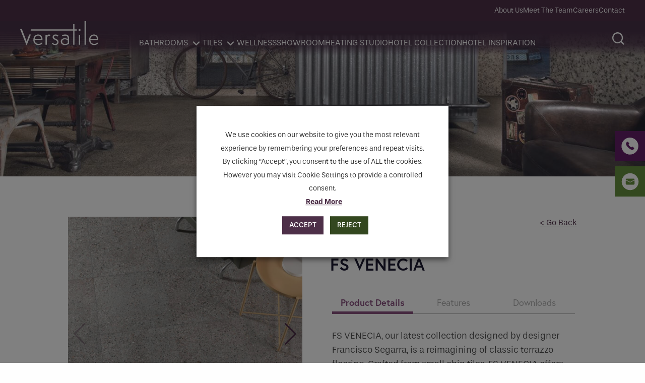

--- FILE ---
content_type: text/html; charset=UTF-8
request_url: https://www.versatile.ie/in-store-products/fs-venecia/
body_size: 39313
content:
<!DOCTYPE html>
<html lang="en-US">

<head>
	<meta charset="UTF-8" />
	<meta name="viewport" content="width=device-width, initial-scale=1.0">
	<meta name="google-site-verification" content="wIVHF3jystDh2JmG17o9QFB5R0L5E1DTego6ukNdZD8" />
	<meta name="facebook-domain-verification" content="4mkc1ube2n5rifc4zmv96z2r93y8a4" />

	<link rel="profile" href="http://gmpg.org/xfn/11" />
	<link rel="pingback" href="https://www.versatile.ie/xmlrpc.php" />
	
		<!--[if lt IE 9]>
<script src="https://www.versatile.ie/wp-content/themes/versatile/js/html5.js" type="text/javascript"></script>
<![endif]-->

	<link rel="stylesheet" href="https://use.typekit.net/ixn7gym.css">
	

	<meta name='robots' content='index, follow, max-image-preview:large, max-snippet:-1, max-video-preview:-1' />
	<style>img:is([sizes="auto" i], [sizes^="auto," i]) { contain-intrinsic-size: 3000px 1500px }</style>
	
<!-- Google Tag Manager by PYS -->
<script data-cfasync="false" data-pagespeed-no-defer>
	var pys_datalayer_name = "dataLayer";
	window.dataLayer = window.dataLayer || [];</script> 
<!-- End Google Tag Manager by PYS -->
	<!-- This site is optimized with the Yoast SEO plugin v23.8 - https://yoast.com/wordpress/plugins/seo/ -->
	<title>FS VENECIA - Versatile</title>
	<meta name="description" content="Re-imagining classic terrazzo. Crafted from small chip tiles, FS VENECIA offers elegant yet sturdy tiles that can take on the daily wear and tear." />
	<link rel="canonical" href="https://www.versatile.ie/in-store-products/fs-venecia/" />
	<meta property="og:locale" content="en_US" />
	<meta property="og:type" content="article" />
	<meta property="og:title" content="FS VENECIA - Versatile" />
	<meta property="og:description" content="Re-imagining classic terrazzo. Crafted from small chip tiles, FS VENECIA offers elegant yet sturdy tiles that can take on the daily wear and tear." />
	<meta property="og:url" content="https://www.versatile.ie/in-store-products/fs-venecia/" />
	<meta property="og:site_name" content="Versatile" />
	<meta property="article:modified_time" content="2024-11-22T15:58:12+00:00" />
	<meta property="og:image" content="https://www.versatile.ie/wp-content/uploads/2022/07/fs-venecia-tiles-closeup.jpg" />
	<meta property="og:image:width" content="1000" />
	<meta property="og:image:height" content="1000" />
	<meta property="og:image:type" content="image/jpeg" />
	<meta name="twitter:card" content="summary_large_image" />
	<meta name="twitter:label1" content="Est. reading time" />
	<meta name="twitter:data1" content="1 minute" />
	<script type="application/ld+json" class="yoast-schema-graph">{"@context":"https://schema.org","@graph":[{"@type":"WebPage","@id":"https://www.versatile.ie/in-store-products/fs-venecia/","url":"https://www.versatile.ie/in-store-products/fs-venecia/","name":"FS VENECIA - Versatile","isPartOf":{"@id":"https://www.versatile.ie/#website"},"primaryImageOfPage":{"@id":"https://www.versatile.ie/in-store-products/fs-venecia/#primaryimage"},"image":{"@id":"https://www.versatile.ie/in-store-products/fs-venecia/#primaryimage"},"thumbnailUrl":"https://www.versatile.ie/wp-content/uploads/2022/07/fs-venecia-tiles-closeup.jpg","datePublished":"2022-07-22T09:02:24+00:00","dateModified":"2024-11-22T15:58:12+00:00","description":"Re-imagining classic terrazzo. Crafted from small chip tiles, FS VENECIA offers elegant yet sturdy tiles that can take on the daily wear and tear.","breadcrumb":{"@id":"https://www.versatile.ie/in-store-products/fs-venecia/#breadcrumb"},"inLanguage":"en-US","potentialAction":[{"@type":"ReadAction","target":["https://www.versatile.ie/in-store-products/fs-venecia/"]}]},{"@type":"ImageObject","inLanguage":"en-US","@id":"https://www.versatile.ie/in-store-products/fs-venecia/#primaryimage","url":"https://www.versatile.ie/wp-content/uploads/2022/07/fs-venecia-tiles-closeup.jpg","contentUrl":"https://www.versatile.ie/wp-content/uploads/2022/07/fs-venecia-tiles-closeup.jpg","width":1000,"height":1000,"caption":"fs venecia tiles closeup"},{"@type":"BreadcrumbList","@id":"https://www.versatile.ie/in-store-products/fs-venecia/#breadcrumb","itemListElement":[{"@type":"ListItem","position":1,"name":"Home","item":"https://www.versatile.ie/"},{"@type":"ListItem","position":2,"name":"Tiles","item":"https://www.versatile.ie/product_collections/tiles/"},{"@type":"ListItem","position":3,"name":"FS VENECIA"}]},{"@type":"WebSite","@id":"https://www.versatile.ie/#website","url":"https://www.versatile.ie/","name":"Versatile","description":"Luxury Bathroom Furniture","potentialAction":[{"@type":"SearchAction","target":{"@type":"EntryPoint","urlTemplate":"https://www.versatile.ie/?s={search_term_string}"},"query-input":{"@type":"PropertyValueSpecification","valueRequired":true,"valueName":"search_term_string"}}],"inLanguage":"en-US"}]}</script>
	<!-- / Yoast SEO plugin. -->


<link rel='dns-prefetch' href='//ajax.googleapis.com' />
<link rel="alternate" type="application/rss+xml" title="Versatile &raquo; Feed" href="https://www.versatile.ie/feed/" />
<script type="text/javascript">
/* <![CDATA[ */
window._wpemojiSettings = {"baseUrl":"https:\/\/s.w.org\/images\/core\/emoji\/16.0.1\/72x72\/","ext":".png","svgUrl":"https:\/\/s.w.org\/images\/core\/emoji\/16.0.1\/svg\/","svgExt":".svg","source":{"concatemoji":"https:\/\/www.versatile.ie\/wp-includes\/js\/wp-emoji-release.min.js?ver=6.8.3"}};
/*! This file is auto-generated */
!function(s,n){var o,i,e;function c(e){try{var t={supportTests:e,timestamp:(new Date).valueOf()};sessionStorage.setItem(o,JSON.stringify(t))}catch(e){}}function p(e,t,n){e.clearRect(0,0,e.canvas.width,e.canvas.height),e.fillText(t,0,0);var t=new Uint32Array(e.getImageData(0,0,e.canvas.width,e.canvas.height).data),a=(e.clearRect(0,0,e.canvas.width,e.canvas.height),e.fillText(n,0,0),new Uint32Array(e.getImageData(0,0,e.canvas.width,e.canvas.height).data));return t.every(function(e,t){return e===a[t]})}function u(e,t){e.clearRect(0,0,e.canvas.width,e.canvas.height),e.fillText(t,0,0);for(var n=e.getImageData(16,16,1,1),a=0;a<n.data.length;a++)if(0!==n.data[a])return!1;return!0}function f(e,t,n,a){switch(t){case"flag":return n(e,"\ud83c\udff3\ufe0f\u200d\u26a7\ufe0f","\ud83c\udff3\ufe0f\u200b\u26a7\ufe0f")?!1:!n(e,"\ud83c\udde8\ud83c\uddf6","\ud83c\udde8\u200b\ud83c\uddf6")&&!n(e,"\ud83c\udff4\udb40\udc67\udb40\udc62\udb40\udc65\udb40\udc6e\udb40\udc67\udb40\udc7f","\ud83c\udff4\u200b\udb40\udc67\u200b\udb40\udc62\u200b\udb40\udc65\u200b\udb40\udc6e\u200b\udb40\udc67\u200b\udb40\udc7f");case"emoji":return!a(e,"\ud83e\udedf")}return!1}function g(e,t,n,a){var r="undefined"!=typeof WorkerGlobalScope&&self instanceof WorkerGlobalScope?new OffscreenCanvas(300,150):s.createElement("canvas"),o=r.getContext("2d",{willReadFrequently:!0}),i=(o.textBaseline="top",o.font="600 32px Arial",{});return e.forEach(function(e){i[e]=t(o,e,n,a)}),i}function t(e){var t=s.createElement("script");t.src=e,t.defer=!0,s.head.appendChild(t)}"undefined"!=typeof Promise&&(o="wpEmojiSettingsSupports",i=["flag","emoji"],n.supports={everything:!0,everythingExceptFlag:!0},e=new Promise(function(e){s.addEventListener("DOMContentLoaded",e,{once:!0})}),new Promise(function(t){var n=function(){try{var e=JSON.parse(sessionStorage.getItem(o));if("object"==typeof e&&"number"==typeof e.timestamp&&(new Date).valueOf()<e.timestamp+604800&&"object"==typeof e.supportTests)return e.supportTests}catch(e){}return null}();if(!n){if("undefined"!=typeof Worker&&"undefined"!=typeof OffscreenCanvas&&"undefined"!=typeof URL&&URL.createObjectURL&&"undefined"!=typeof Blob)try{var e="postMessage("+g.toString()+"("+[JSON.stringify(i),f.toString(),p.toString(),u.toString()].join(",")+"));",a=new Blob([e],{type:"text/javascript"}),r=new Worker(URL.createObjectURL(a),{name:"wpTestEmojiSupports"});return void(r.onmessage=function(e){c(n=e.data),r.terminate(),t(n)})}catch(e){}c(n=g(i,f,p,u))}t(n)}).then(function(e){for(var t in e)n.supports[t]=e[t],n.supports.everything=n.supports.everything&&n.supports[t],"flag"!==t&&(n.supports.everythingExceptFlag=n.supports.everythingExceptFlag&&n.supports[t]);n.supports.everythingExceptFlag=n.supports.everythingExceptFlag&&!n.supports.flag,n.DOMReady=!1,n.readyCallback=function(){n.DOMReady=!0}}).then(function(){return e}).then(function(){var e;n.supports.everything||(n.readyCallback(),(e=n.source||{}).concatemoji?t(e.concatemoji):e.wpemoji&&e.twemoji&&(t(e.twemoji),t(e.wpemoji)))}))}((window,document),window._wpemojiSettings);
/* ]]> */
</script>
<link rel='stylesheet' id='wc-stripe-blocks-checkout-style-css' href='https://www.versatile.ie/wp-content/plugins/woocommerce-gateway-stripe/build/upe_blocks.css?ver=03c51a0b4383fed0917831f3ea9aefda' type='text/css' media='all' />
<style id='wp-emoji-styles-inline-css' type='text/css'>

	img.wp-smiley, img.emoji {
		display: inline !important;
		border: none !important;
		box-shadow: none !important;
		height: 1em !important;
		width: 1em !important;
		margin: 0 0.07em !important;
		vertical-align: -0.1em !important;
		background: none !important;
		padding: 0 !important;
	}
</style>
<link rel='stylesheet' id='wp-block-library-css' href='https://www.versatile.ie/wp-includes/css/dist/block-library/style.min.css?ver=6.8.3' type='text/css' media='all' />
<style id='classic-theme-styles-inline-css' type='text/css'>
/*! This file is auto-generated */
.wp-block-button__link{color:#fff;background-color:#32373c;border-radius:9999px;box-shadow:none;text-decoration:none;padding:calc(.667em + 2px) calc(1.333em + 2px);font-size:1.125em}.wp-block-file__button{background:#32373c;color:#fff;text-decoration:none}
</style>
<style id='global-styles-inline-css' type='text/css'>
:root{--wp--preset--aspect-ratio--square: 1;--wp--preset--aspect-ratio--4-3: 4/3;--wp--preset--aspect-ratio--3-4: 3/4;--wp--preset--aspect-ratio--3-2: 3/2;--wp--preset--aspect-ratio--2-3: 2/3;--wp--preset--aspect-ratio--16-9: 16/9;--wp--preset--aspect-ratio--9-16: 9/16;--wp--preset--color--black: #000000;--wp--preset--color--cyan-bluish-gray: #abb8c3;--wp--preset--color--white: #ffffff;--wp--preset--color--pale-pink: #f78da7;--wp--preset--color--vivid-red: #cf2e2e;--wp--preset--color--luminous-vivid-orange: #ff6900;--wp--preset--color--luminous-vivid-amber: #fcb900;--wp--preset--color--light-green-cyan: #7bdcb5;--wp--preset--color--vivid-green-cyan: #00d084;--wp--preset--color--pale-cyan-blue: #8ed1fc;--wp--preset--color--vivid-cyan-blue: #0693e3;--wp--preset--color--vivid-purple: #9b51e0;--wp--preset--gradient--vivid-cyan-blue-to-vivid-purple: linear-gradient(135deg,rgba(6,147,227,1) 0%,rgb(155,81,224) 100%);--wp--preset--gradient--light-green-cyan-to-vivid-green-cyan: linear-gradient(135deg,rgb(122,220,180) 0%,rgb(0,208,130) 100%);--wp--preset--gradient--luminous-vivid-amber-to-luminous-vivid-orange: linear-gradient(135deg,rgba(252,185,0,1) 0%,rgba(255,105,0,1) 100%);--wp--preset--gradient--luminous-vivid-orange-to-vivid-red: linear-gradient(135deg,rgba(255,105,0,1) 0%,rgb(207,46,46) 100%);--wp--preset--gradient--very-light-gray-to-cyan-bluish-gray: linear-gradient(135deg,rgb(238,238,238) 0%,rgb(169,184,195) 100%);--wp--preset--gradient--cool-to-warm-spectrum: linear-gradient(135deg,rgb(74,234,220) 0%,rgb(151,120,209) 20%,rgb(207,42,186) 40%,rgb(238,44,130) 60%,rgb(251,105,98) 80%,rgb(254,248,76) 100%);--wp--preset--gradient--blush-light-purple: linear-gradient(135deg,rgb(255,206,236) 0%,rgb(152,150,240) 100%);--wp--preset--gradient--blush-bordeaux: linear-gradient(135deg,rgb(254,205,165) 0%,rgb(254,45,45) 50%,rgb(107,0,62) 100%);--wp--preset--gradient--luminous-dusk: linear-gradient(135deg,rgb(255,203,112) 0%,rgb(199,81,192) 50%,rgb(65,88,208) 100%);--wp--preset--gradient--pale-ocean: linear-gradient(135deg,rgb(255,245,203) 0%,rgb(182,227,212) 50%,rgb(51,167,181) 100%);--wp--preset--gradient--electric-grass: linear-gradient(135deg,rgb(202,248,128) 0%,rgb(113,206,126) 100%);--wp--preset--gradient--midnight: linear-gradient(135deg,rgb(2,3,129) 0%,rgb(40,116,252) 100%);--wp--preset--font-size--small: 13px;--wp--preset--font-size--medium: 20px;--wp--preset--font-size--large: 36px;--wp--preset--font-size--x-large: 42px;--wp--preset--font-family--inter: "Inter", sans-serif;--wp--preset--font-family--cardo: Cardo;--wp--preset--spacing--20: 0.44rem;--wp--preset--spacing--30: 0.67rem;--wp--preset--spacing--40: 1rem;--wp--preset--spacing--50: 1.5rem;--wp--preset--spacing--60: 2.25rem;--wp--preset--spacing--70: 3.38rem;--wp--preset--spacing--80: 5.06rem;--wp--preset--shadow--natural: 6px 6px 9px rgba(0, 0, 0, 0.2);--wp--preset--shadow--deep: 12px 12px 50px rgba(0, 0, 0, 0.4);--wp--preset--shadow--sharp: 6px 6px 0px rgba(0, 0, 0, 0.2);--wp--preset--shadow--outlined: 6px 6px 0px -3px rgba(255, 255, 255, 1), 6px 6px rgba(0, 0, 0, 1);--wp--preset--shadow--crisp: 6px 6px 0px rgba(0, 0, 0, 1);}:where(.is-layout-flex){gap: 0.5em;}:where(.is-layout-grid){gap: 0.5em;}body .is-layout-flex{display: flex;}.is-layout-flex{flex-wrap: wrap;align-items: center;}.is-layout-flex > :is(*, div){margin: 0;}body .is-layout-grid{display: grid;}.is-layout-grid > :is(*, div){margin: 0;}:where(.wp-block-columns.is-layout-flex){gap: 2em;}:where(.wp-block-columns.is-layout-grid){gap: 2em;}:where(.wp-block-post-template.is-layout-flex){gap: 1.25em;}:where(.wp-block-post-template.is-layout-grid){gap: 1.25em;}.has-black-color{color: var(--wp--preset--color--black) !important;}.has-cyan-bluish-gray-color{color: var(--wp--preset--color--cyan-bluish-gray) !important;}.has-white-color{color: var(--wp--preset--color--white) !important;}.has-pale-pink-color{color: var(--wp--preset--color--pale-pink) !important;}.has-vivid-red-color{color: var(--wp--preset--color--vivid-red) !important;}.has-luminous-vivid-orange-color{color: var(--wp--preset--color--luminous-vivid-orange) !important;}.has-luminous-vivid-amber-color{color: var(--wp--preset--color--luminous-vivid-amber) !important;}.has-light-green-cyan-color{color: var(--wp--preset--color--light-green-cyan) !important;}.has-vivid-green-cyan-color{color: var(--wp--preset--color--vivid-green-cyan) !important;}.has-pale-cyan-blue-color{color: var(--wp--preset--color--pale-cyan-blue) !important;}.has-vivid-cyan-blue-color{color: var(--wp--preset--color--vivid-cyan-blue) !important;}.has-vivid-purple-color{color: var(--wp--preset--color--vivid-purple) !important;}.has-black-background-color{background-color: var(--wp--preset--color--black) !important;}.has-cyan-bluish-gray-background-color{background-color: var(--wp--preset--color--cyan-bluish-gray) !important;}.has-white-background-color{background-color: var(--wp--preset--color--white) !important;}.has-pale-pink-background-color{background-color: var(--wp--preset--color--pale-pink) !important;}.has-vivid-red-background-color{background-color: var(--wp--preset--color--vivid-red) !important;}.has-luminous-vivid-orange-background-color{background-color: var(--wp--preset--color--luminous-vivid-orange) !important;}.has-luminous-vivid-amber-background-color{background-color: var(--wp--preset--color--luminous-vivid-amber) !important;}.has-light-green-cyan-background-color{background-color: var(--wp--preset--color--light-green-cyan) !important;}.has-vivid-green-cyan-background-color{background-color: var(--wp--preset--color--vivid-green-cyan) !important;}.has-pale-cyan-blue-background-color{background-color: var(--wp--preset--color--pale-cyan-blue) !important;}.has-vivid-cyan-blue-background-color{background-color: var(--wp--preset--color--vivid-cyan-blue) !important;}.has-vivid-purple-background-color{background-color: var(--wp--preset--color--vivid-purple) !important;}.has-black-border-color{border-color: var(--wp--preset--color--black) !important;}.has-cyan-bluish-gray-border-color{border-color: var(--wp--preset--color--cyan-bluish-gray) !important;}.has-white-border-color{border-color: var(--wp--preset--color--white) !important;}.has-pale-pink-border-color{border-color: var(--wp--preset--color--pale-pink) !important;}.has-vivid-red-border-color{border-color: var(--wp--preset--color--vivid-red) !important;}.has-luminous-vivid-orange-border-color{border-color: var(--wp--preset--color--luminous-vivid-orange) !important;}.has-luminous-vivid-amber-border-color{border-color: var(--wp--preset--color--luminous-vivid-amber) !important;}.has-light-green-cyan-border-color{border-color: var(--wp--preset--color--light-green-cyan) !important;}.has-vivid-green-cyan-border-color{border-color: var(--wp--preset--color--vivid-green-cyan) !important;}.has-pale-cyan-blue-border-color{border-color: var(--wp--preset--color--pale-cyan-blue) !important;}.has-vivid-cyan-blue-border-color{border-color: var(--wp--preset--color--vivid-cyan-blue) !important;}.has-vivid-purple-border-color{border-color: var(--wp--preset--color--vivid-purple) !important;}.has-vivid-cyan-blue-to-vivid-purple-gradient-background{background: var(--wp--preset--gradient--vivid-cyan-blue-to-vivid-purple) !important;}.has-light-green-cyan-to-vivid-green-cyan-gradient-background{background: var(--wp--preset--gradient--light-green-cyan-to-vivid-green-cyan) !important;}.has-luminous-vivid-amber-to-luminous-vivid-orange-gradient-background{background: var(--wp--preset--gradient--luminous-vivid-amber-to-luminous-vivid-orange) !important;}.has-luminous-vivid-orange-to-vivid-red-gradient-background{background: var(--wp--preset--gradient--luminous-vivid-orange-to-vivid-red) !important;}.has-very-light-gray-to-cyan-bluish-gray-gradient-background{background: var(--wp--preset--gradient--very-light-gray-to-cyan-bluish-gray) !important;}.has-cool-to-warm-spectrum-gradient-background{background: var(--wp--preset--gradient--cool-to-warm-spectrum) !important;}.has-blush-light-purple-gradient-background{background: var(--wp--preset--gradient--blush-light-purple) !important;}.has-blush-bordeaux-gradient-background{background: var(--wp--preset--gradient--blush-bordeaux) !important;}.has-luminous-dusk-gradient-background{background: var(--wp--preset--gradient--luminous-dusk) !important;}.has-pale-ocean-gradient-background{background: var(--wp--preset--gradient--pale-ocean) !important;}.has-electric-grass-gradient-background{background: var(--wp--preset--gradient--electric-grass) !important;}.has-midnight-gradient-background{background: var(--wp--preset--gradient--midnight) !important;}.has-small-font-size{font-size: var(--wp--preset--font-size--small) !important;}.has-medium-font-size{font-size: var(--wp--preset--font-size--medium) !important;}.has-large-font-size{font-size: var(--wp--preset--font-size--large) !important;}.has-x-large-font-size{font-size: var(--wp--preset--font-size--x-large) !important;}
:where(.wp-block-post-template.is-layout-flex){gap: 1.25em;}:where(.wp-block-post-template.is-layout-grid){gap: 1.25em;}
:where(.wp-block-columns.is-layout-flex){gap: 2em;}:where(.wp-block-columns.is-layout-grid){gap: 2em;}
:root :where(.wp-block-pullquote){font-size: 1.5em;line-height: 1.6;}
</style>
<link rel='stylesheet' id='cookie-law-info-css' href='https://www.versatile.ie/wp-content/plugins/webtoffee-gdpr-cookie-consent/public/css/cookie-law-info-public.css?ver=2.3.7' type='text/css' media='all' />
<link rel='stylesheet' id='cookie-law-info-gdpr-css' href='https://www.versatile.ie/wp-content/plugins/webtoffee-gdpr-cookie-consent/public/css/cookie-law-info-gdpr.css?ver=2.3.7' type='text/css' media='all' />
<style id='cookie-law-info-gdpr-inline-css' type='text/css'>
.cli-modal-content, .cli-tab-content { background-color: #ffffff; }.cli-privacy-content-text, .cli-modal .cli-modal-dialog, .cli-tab-container p, a.cli-privacy-readmore { color: #000000; }.cli-tab-header { background-color: #f2f2f2; }.cli-tab-header, .cli-tab-header a.cli-nav-link,span.cli-necessary-caption,.cli-switch .cli-slider:after { color: #000000; }.cli-switch .cli-slider:before { background-color: #ffffff; }.cli-switch input:checked + .cli-slider:before { background-color: #ffffff; }.cli-switch .cli-slider { background-color: #e3e1e8; }.cli-switch input:checked + .cli-slider { background-color: #28a745; }.cli-modal-close svg { fill: #000000; }.cli-tab-footer .wt-cli-privacy-accept-all-btn { background-color: #00acad; color: #ffffff}.cli-tab-footer .wt-cli-privacy-accept-btn { background-color: #00acad; color: #ffffff}.cli-tab-header a:before{ border-right: 1px solid #000000; border-bottom: 1px solid #000000; }
</style>
<link rel='stylesheet' id='woocommerce-layout-css' href='https://www.versatile.ie/wp-content/plugins/woocommerce/assets/css/woocommerce-layout.css?ver=9.4.1' type='text/css' media='all' />
<link rel='stylesheet' id='woocommerce-smallscreen-css' href='https://www.versatile.ie/wp-content/plugins/woocommerce/assets/css/woocommerce-smallscreen.css?ver=9.4.1' type='text/css' media='only screen and (max-width: 768px)' />
<link rel='stylesheet' id='woocommerce-general-css' href='https://www.versatile.ie/wp-content/plugins/woocommerce/assets/css/woocommerce.css?ver=9.4.1' type='text/css' media='all' />
<style id='woocommerce-inline-inline-css' type='text/css'>
.woocommerce form .form-row .required { visibility: visible; }
</style>
<link rel='stylesheet' id='search-filter-plugin-styles-css' href='https://www.versatile.ie/wp-content/plugins/search-filter-pro/public/assets/css/search-filter.min.css?ver=2.5.10' type='text/css' media='all' />
<link rel='stylesheet' id='jquery-ui-style-css' href='//ajax.googleapis.com/ajax/libs/jqueryui/1.13.3/themes/smoothness/jquery-ui.min.css?ver=6.8.3' type='text/css' media='all' />
<link rel='stylesheet' id='wc-bookings-styles-css' href='https://www.versatile.ie/wp-content/plugins/woocommerce-bookings/dist/css/frontend.css?ver=1.15.47' type='text/css' media='all' />
<link rel='stylesheet' id='foundation.css-css' href='https://www.versatile.ie/wp-content/themes/versatile/assets/dist/css/foundation.css?ver=6.8.3' type='text/css' media='all' />
<link rel='stylesheet' id='main-style-css' href='https://www.versatile.ie/wp-content/themes/versatile/assets/dist/css/main.css?ver=1763644078' type='text/css' media='' />
<link rel='stylesheet' id='opl-css' href='https://www.versatile.ie/wp-content/plugins/halfdata-optin-locker/css/style.css?ver=2.83' type='text/css' media='all' />
<link rel='stylesheet' id='wqpmb-style-css' href='https://www.versatile.ie/wp-content/plugins/wc-quantity-plus-minus-button/assets/css/style.css?ver=1.0.0' type='text/css' media='all' />
<script type="text/javascript" src="https://www.versatile.ie/wp-includes/js/jquery/jquery.min.js?ver=3.7.1" id="jquery-core-js"></script>
<script type="text/javascript" src="https://www.versatile.ie/wp-includes/js/jquery/jquery-migrate.min.js?ver=3.4.1" id="jquery-migrate-js"></script>
<script type="text/javascript" id="cookie-law-info-js-extra">
/* <![CDATA[ */
var Cli_Data = {"nn_cookie_ids":["CONSENT","_gat_gtag_UA_44917342_1","_gid","_ga","_gcl_au","NID","test_cookie","wp_woocommerce_session_566117741c218858c4a66542f1efa4ba","cookies.js","wp_cerber_wsVXCQlpY-jtWgcq","wp_cerber_E-g_DhKwLseB","wp_cerber_iHfjkzXPLEx","wp_cerber_BPuQhX_ljV","m","mailchimp_landing_site","aka_debug","__stripe_sid","__stripe_mid","wp_woocommerce_session_304372af091385ec4e07876d01c9c59e"],"non_necessary_cookies":{"necessary":["cookielawinfo-checkbox-advertisement","__stripe_mid","__stripe_sid"],"functional":["aka_debug","mailchimp_landing_site"],"analytics":["_gcl_au","_ga","_gid","_gat_gtag_UA_44917342_1","CONSENT"],"advertisement":["test_cookie","NID"],"others":["cookies.js","wp_woocommerce_session_566117741c218858c4a66542f1efa4ba","wp_cerber_BPuQhX_ljV","wp_cerber_iHfjkzXPLEx","wp_cerber_E-g_DhKwLseB","wp_cerber_wsVXCQlpY-jtWgcq","m","wp_woocommerce_session_304372af091385ec4e07876d01c9c59e"]},"cookielist":{"necessary":{"id":269,"status":true,"priority":0,"title":"Necessary","strict":true,"default_state":false,"ccpa_optout":false,"loadonstart":false},"functional":{"id":270,"status":true,"priority":5,"title":"Functional","strict":false,"default_state":false,"ccpa_optout":false,"loadonstart":false},"performance":{"id":271,"status":true,"priority":4,"title":"Performance","strict":false,"default_state":false,"ccpa_optout":false,"loadonstart":false},"analytics":{"id":272,"status":true,"priority":3,"title":"Analytics","strict":false,"default_state":false,"ccpa_optout":false,"loadonstart":false},"advertisement":{"id":273,"status":true,"priority":2,"title":"Advertisement","strict":false,"default_state":false,"ccpa_optout":false,"loadonstart":false},"others":{"id":274,"status":true,"priority":1,"title":"Others","strict":false,"default_state":false,"ccpa_optout":false,"loadonstart":false}},"ajax_url":"https:\/\/www.versatile.ie\/wp-admin\/admin-ajax.php","current_lang":"en","security":"ba242478d8","eu_countries":["GB"],"geoIP":"disabled","use_custom_geolocation_api":"","custom_geolocation_api":"https:\/\/geoip.cookieyes.com\/geoip\/checker\/result.php","consentVersion":"1","strictlyEnabled":["necessary","obligatoire"],"cookieDomain":"","privacy_length":"250","ccpaEnabled":"","ccpaRegionBased":"","ccpaBarEnabled":"","ccpaType":"gdpr","triggerDomRefresh":"","secure_cookies":""};
var log_object = {"ajax_url":"https:\/\/www.versatile.ie\/wp-admin\/admin-ajax.php"};
/* ]]> */
</script>
<script type="text/javascript" src="https://www.versatile.ie/wp-content/plugins/webtoffee-gdpr-cookie-consent/public/js/cookie-law-info-public.js?ver=2.3.7" id="cookie-law-info-js"></script>
<script type="text/javascript" src="https://www.versatile.ie/wp-content/plugins/woocommerce/assets/js/jquery-blockui/jquery.blockUI.min.js?ver=2.7.0-wc.9.4.1" id="jquery-blockui-js" defer="defer" data-wp-strategy="defer"></script>
<script type="text/javascript" id="wc-add-to-cart-js-extra">
/* <![CDATA[ */
var wc_add_to_cart_params = {"ajax_url":"\/wp-admin\/admin-ajax.php","wc_ajax_url":"\/?wc-ajax=%%endpoint%%","i18n_view_cart":"View cart","cart_url":"https:\/\/www.versatile.ie\/cart\/","is_cart":"","cart_redirect_after_add":"no"};
/* ]]> */
</script>
<script type="text/javascript" src="https://www.versatile.ie/wp-content/plugins/woocommerce/assets/js/frontend/add-to-cart.min.js?ver=9.4.1" id="wc-add-to-cart-js" defer="defer" data-wp-strategy="defer"></script>
<script type="text/javascript" src="https://www.versatile.ie/wp-content/plugins/woocommerce/assets/js/js-cookie/js.cookie.min.js?ver=2.1.4-wc.9.4.1" id="js-cookie-js" defer="defer" data-wp-strategy="defer"></script>
<script type="text/javascript" id="woocommerce-js-extra">
/* <![CDATA[ */
var woocommerce_params = {"ajax_url":"\/wp-admin\/admin-ajax.php","wc_ajax_url":"\/?wc-ajax=%%endpoint%%"};
/* ]]> */
</script>
<script type="text/javascript" src="https://www.versatile.ie/wp-content/plugins/woocommerce/assets/js/frontend/woocommerce.min.js?ver=9.4.1" id="woocommerce-js" defer="defer" data-wp-strategy="defer"></script>
<script type="text/javascript" id="search-filter-plugin-build-js-extra">
/* <![CDATA[ */
var SF_LDATA = {"ajax_url":"https:\/\/www.versatile.ie\/wp-admin\/admin-ajax.php","home_url":"https:\/\/www.versatile.ie\/","extensions":[]};
/* ]]> */
</script>
<script type="text/javascript" src="https://www.versatile.ie/wp-content/plugins/search-filter-pro/public/assets/js/search-filter-build.min.js?ver=2.5.10" id="search-filter-plugin-build-js"></script>
<script type="text/javascript" src="https://www.versatile.ie/wp-content/plugins/search-filter-pro/public/assets/js/chosen.jquery.min.js?ver=2.5.10" id="search-filter-plugin-chosen-js"></script>
<script type="text/javascript" src="https://www.versatile.ie/wp-content/themes/versatile/assets/dist/js/main.min.js?ver=1763644080" id="main-js-js"></script>
<script type="text/javascript" src="https://www.versatile.ie/wp-content/plugins/halfdata-optin-locker/js/script.js?ver=2.83" id="opl-js"></script>
<link rel="https://api.w.org/" href="https://www.versatile.ie/wp-json/" /><link rel="alternate" title="JSON" type="application/json" href="https://www.versatile.ie/wp-json/wp/v2/in-store-products/7634" /><link rel="EditURI" type="application/rsd+xml" title="RSD" href="https://www.versatile.ie/xmlrpc.php?rsd" />
<link rel='shortlink' href='https://www.versatile.ie/?p=7634' />
<link rel="alternate" title="oEmbed (JSON)" type="application/json+oembed" href="https://www.versatile.ie/wp-json/oembed/1.0/embed?url=https%3A%2F%2Fwww.versatile.ie%2Fin-store-products%2Ffs-venecia%2F" />
<link rel="alternate" title="oEmbed (XML)" type="text/xml+oembed" href="https://www.versatile.ie/wp-json/oembed/1.0/embed?url=https%3A%2F%2Fwww.versatile.ie%2Fin-store-products%2Ffs-venecia%2F&#038;format=xml" />
<style type='text/css' id='wqpmb_internal_css'>.qib-button-wrapper button.qib-button,.qib-button-wrapper .quantity input.input-text.qty.text{
background-color: #c4c4c4;
border-color: #c4c4c4;
}</style>	<noscript><style>.woocommerce-product-gallery{ opacity: 1 !important; }</style></noscript>
	
		<style>
			.opl-form, .opl-info {background-color: #f2f2f2 !important; border-color: #CCCCCC !important; color: #404040 !important; font-size: 15px !important;}
			.opl-form a, .opl-info a, .opl-form p, .opl-info p { color: #404040 !important; font-size: 15px !important;}
			.opl-form a, .opl-info a { color: #404040 !important; text-decoration: underline !important;}
			a.opl-submit, a.opl-submit:visited {background-color: #88517f !important; border-color: #88517f !important; color: #FFFFFF !important; font-size: 15px !important; text-decoration: none !important;}
			a.opl-submit:hover, a.opl-submit:active {background-color: #76466e !important; border-color: #76466e !important; color: #FFFFFF !important; font-size: 15px !important; text-decoration: none !important;}
			.opl-checkbox, .opl-terms, .opl-input, .opl-input:hover, .opl-input:active, .opl-input:focus{border-color:#4d2f48 !important; background-color:#FFFFFF !important; background-color:rgba(255,255,255,0.7) !important; color: #333333 !important; font-size: 15px !important;}
			div.opl-form-col div { color: #333333 !important;font-size: 15px !important;}
		</style>
		<script>
			var opl_action = "https://www.versatile.ie/wp-admin/admin-ajax.php";
			var opl_cookie_value = "ilovelencha";
			var opl_ga_tracking = "on";
		</script><style class='wp-fonts-local' type='text/css'>
@font-face{font-family:Inter;font-style:normal;font-weight:300 900;font-display:fallback;src:url('https://www.versatile.ie/wp-content/plugins/woocommerce/assets/fonts/Inter-VariableFont_slnt,wght.woff2') format('woff2');font-stretch:normal;}
@font-face{font-family:Cardo;font-style:normal;font-weight:400;font-display:fallback;src:url('https://www.versatile.ie/wp-content/plugins/woocommerce/assets/fonts/cardo_normal_400.woff2') format('woff2');}
</style>
<style type="text/css">.wpgs-for .slick-arrow::before,.wpgs-nav .slick-prev::before, .wpgs-nav .slick-next::before{color:#000;}.fancybox-bg{background-color:rgba(10,0,0,0.75);}.fancybox-caption,.fancybox-infobar{color:#fff;}.wpgs-nav .slick-slide{border-color:transparent}.wpgs-nav .slick-current{border-color:#000}.wpgs-video-wrapper{min-height:500px;}</style><link rel="icon" href="https://www.versatile.ie/wp-content/uploads/2021/12/cropped-versatil_favi-32x32.png" sizes="32x32" />
<link rel="icon" href="https://www.versatile.ie/wp-content/uploads/2021/12/cropped-versatil_favi-192x192.png" sizes="192x192" />
<link rel="apple-touch-icon" href="https://www.versatile.ie/wp-content/uploads/2021/12/cropped-versatil_favi-180x180.png" />
<meta name="msapplication-TileImage" content="https://www.versatile.ie/wp-content/uploads/2021/12/cropped-versatil_favi-270x270.png" />

	<!-- Google Tag Manager | Taken from previous versatile site -->
	<script type="text/plain" data-cli-class="cli-blocker-script" data-cli-label="Google Tag Manager"  data-cli-script-type="analytics" data-cli-block="true" data-cli-block-if-ccpa-optout="false" data-cli-element-position="head">(function(w,d,s,l,i){w[l]=w[l]||[];w[l].push({'gtm.start':
	new Date().getTime(),event:'gtm.js'});var f=d.getElementsByTagName(s)[0],
	j=d.createElement(s),dl=l!='dataLayer'?'&l='+l:'';j.async=true;j.src=
	'https://www.googletagmanager.com/gtm.js?id='+i+dl;f.parentNode.insertBefore(j,f);
	})(window,document,'script','dataLayer','GTM-N78Q7LT');</script>
	<!-- End Google Tag Manager -->
		
	<!-- Global site tag (gtag.js) - Google Analytics -->
	<script type="text/plain" data-cli-class="cli-blocker-script" data-cli-label="Google Tag Manager"  data-cli-script-type="analytics" data-cli-block="true" data-cli-block-if-ccpa-optout="false" data-cli-element-position="head" async src="https://www.googletagmanager.com/gtag/js?id=UA-44917342-1"></script>
	<script>
	window.dataLayer = window.dataLayer || [];
	function gtag(){dataLayer.push(arguments);}
	gtag('js', new Date());

	gtag('config', 'UA-44917342-1');
	gtag('config', 'AW-750267663');
	</script>

	<!-- Meta Pixel Code -->
	<script type="text/plain" data-cli-class="cli-blocker-script" data-cli-label="Facebook Pixel Code"  data-cli-script-type="advertisement" data-cli-block="true" data-cli-block-if-ccpa-optout="false" data-cli-element-position="head">
	!function(f,b,e,v,n,t,s)
	{if(f.fbq)return;n=f.fbq=function(){n.callMethod?
	n.callMethod.apply(n,arguments):n.queue.push(arguments)};
	if(!f._fbq)f._fbq=n;n.push=n;n.loaded=!0;n.version='2.0';
	n.queue=[];t=b.createElement(e);t.async=!0;
	t.src=v;s=b.getElementsByTagName(e)[0];
	s.parentNode.insertBefore(t,s)}(window, document,'script',
	'https://connect.facebook.net/en_US/fbevents.js');
	fbq('init', '473769937683832');
	fbq('track', 'PageView');
	</script>
	<noscript><img height="1" width="1" style="display:none"data-cli-class="cli-blocker-script" data-cli-label="Facebook Pixel Code"  data-cli-script-type="advertisement" data-cli-block="true" data-cli-block-if-ccpa-optout="false" data-cli-element-position="head" data-cli-placeholder="Accept <a class='cli_manage_current_consent'>Advertisement</a> cookies to view the content." data-cli-src="https://www.facebook.com/tr?id=473769937683832&ev=PageView&noscript=1"/></noscript>
	<!-- End Meta Pixel Code -->

</head>



<body class="wp-singular in-store-products-template-default single single-in-store-products postid-7634 wp-theme-versatile theme-versatile woocommerce-no-js">


	<header class="bar-fixed">

			

			

<nav class="secondary bg-purple for-desk">
    <div class="flex flex-row align-end">
        <div class="menu-secondary-menu-container"><ul id="menu-secondary-menu" class="menu"><li id="menu-item-14312" class="menu-item menu-item-type-post_type menu-item-object-page menu-item-14312"><a href="https://www.versatile.ie/about-us/">About Us</a></li>
<li id="menu-item-14310" class="menu-item menu-item-type-post_type menu-item-object-page menu-item-14310"><a href="https://www.versatile.ie/the-team/">Meet The Team</a></li>
<li id="menu-item-14311" class="menu-item menu-item-type-post_type menu-item-object-page menu-item-14311"><a href="https://www.versatile.ie/careers/">Careers</a></li>
<li id="menu-item-14309" class="menu-item menu-item-type-post_type menu-item-object-page menu-item-14309"><a href="https://www.versatile.ie/contact/">Contact</a></li>
</ul></div>    </div>
</nav>



<nav class="bg-purple-grad pt-40 def-nav">
    <div class="nav-wrap space-between">
        <a href="/" class="logo">
            <img src="https://www.versatile.ie/wp-content/themes/versatile/assets/dist/img/versatile_logo_v2.svg" alt="Logo">
        </a>

		<!-- Check if is Interiors Page -->
        
                <ul data-nav class="flex parent-nav text-lg transition-colors ease-in-out duration-300 head-nav justify-center xl:left-3vw int-nav for-desk">
                            <li data-with-dropdown class="14269 menu-top-level group/navlink  device:block device:px-4 xl:px-6 2xl:px-10">
                                                <a href="https://www.versatile.ie/product_collections/bathrooms/" class="nav-link is-parent ">
                     Bathrooms                                              <img src="https://www.versatile.ie/wp-content/themes/versatile/assets/dist/img/Nav_Chevron_Down.svg" class="chev relative -top-[2px]" alt="Sub menu closed"  aria-label="Sub menu closed" />
                                     </a>
                
                    <div class="mega-menu">
                        <div class="dropdown-menu ">
                            <div class="absolute top-0 left-0 w-full bg-gradient-to-b from-[#999999]/25 to-white h-[20px]"></div>

                            <div class="container mx-auto max-w-6xl h-full">
                                
                                <!-- // Hardcoded ID for Solutions MENU ITEM -->



                                                                                <div class="relative flex flex-row gap-10 hover-sub">

                                        <div class="small-12 medium-6 large-9 columns pb-8 pt-30 pl-50">

                                            <div class="flex flex-row no-wrap space-between second-level-parent items-end">
                                                <h4>Bathrooms</h4>
                                                                                                <div class="cta">
                                                    <a href="http://www.versatile.ie/indoor-climate-control/" class="btn" target="">Indoor Climate Control</a>
                                                </div>
                                                                                            </div>

                                    
                                            <div class="small-12 medium-6 large-4 no-pad columns">
                                            
                                                <ul data-dropdown-menu class="inline-block w-full ">
                                                                                                                                                                                <li class="w-full menu-solutions-second-level text-left block group/solutionsnavlink Baths item-has-child">

                                                                                                                                <img class="sub-chev" src="https://www.versatile.ie/wp-content/themes/versatile/assets/dist/img/chevron_grey_down.svg" alt="Link has sub item" />    
                                                                                                                                
                                                                <a href="https://www.versatile.ie/product_collections/bathrooms/baths/" data-solution="solution_1" class="text-left">Baths</a>
    
                                                            </li>
                                                                                                                                                                            <li class="w-full menu-solutions-second-level text-left block group/solutionsnavlink Bathroom Furniture item-has-child">

                                                                                                                                <img class="sub-chev" src="https://www.versatile.ie/wp-content/themes/versatile/assets/dist/img/chevron_grey_down.svg" alt="Link has sub item" />    
                                                                                                                                
                                                                <a href="https://www.versatile.ie/product_collections/bathrooms/bathroom-furniture/" data-solution="solution_2" class="text-left">Bathroom Furniture</a>
    
                                                            </li>
                                                                                                                                                                            <li class="w-full menu-solutions-second-level text-left block group/solutionsnavlink Brassware item-has-child">

                                                                                                                                <img class="sub-chev" src="https://www.versatile.ie/wp-content/themes/versatile/assets/dist/img/chevron_grey_down.svg" alt="Link has sub item" />    
                                                                                                                                
                                                                <a href="https://www.versatile.ie/product_collections/bathrooms/brassware/" data-solution="solution_3" class="text-left">Brassware</a>
    
                                                            </li>
                                                                                                                                                                            <li class="w-full menu-solutions-second-level text-left block group/solutionsnavlink Showers item-has-child">

                                                                                                                                <img class="sub-chev" src="https://www.versatile.ie/wp-content/themes/versatile/assets/dist/img/chevron_grey_down.svg" alt="Link has sub item" />    
                                                                                                                                
                                                                <a href="https://www.versatile.ie/product_collections/bathrooms/showers/" data-solution="solution_4" class="text-left">Showers</a>
    
                                                            </li>
                                                                                                                                                                            <li class="w-full menu-solutions-second-level text-left block group/solutionsnavlink Sanitary Ware item-has-child">

                                                                                                                                <img class="sub-chev" src="https://www.versatile.ie/wp-content/themes/versatile/assets/dist/img/chevron_grey_down.svg" alt="Link has sub item" />    
                                                                                                                                
                                                                <a href="https://www.versatile.ie/product_collections/bathrooms/sanitary-ware/" data-solution="solution_5" class="text-left">Sanitary Ware</a>
    
                                                            </li>
                                                                                                                                                                            <li class="w-full menu-solutions-second-level text-left block group/solutionsnavlink Towel Rails item-has-child">

                                                                                                                                <img class="sub-chev" src="https://www.versatile.ie/wp-content/themes/versatile/assets/dist/img/chevron_grey_down.svg" alt="Link has sub item" />    
                                                                                                                                
                                                                <a href="https://www.versatile.ie/product_collections/bathrooms/towel-rails/" data-solution="solution_6" class="text-left">Towel Rails</a>
    
                                                            </li>
                                                                                                   
                                                    </ul>
 

                                        </div>
                                            
                                        <!-- Third Level -->
                                        <div class="small-12 medium-6 large-4 no-pad columns">

                                            <div class="relative third-level-wrapper ">
                                                                                                                                                                                               
                                                                                                            <div id="solution_1" class="hidden z-50 solutions-third-level right-0 top-0 pt-0 bg-white">


                        


                                                                <div class="text-left w-1/2 flex flex-col">
                                                                    <ul class="">
                                                                                                                                                                                                                        <li class="w-full menu-solutions-third-level text-sm text-left items-start ">
                                                                                  
                                                                                
                                                                                                                                                        
                                                                                <a href="https://www.versatile.ie/product_collections/bathrooms/baths/contemporary-baths/" data-solution="solution_ContemporaryBaths_infant" class="group/solutionsnavlink block menu-solutions-third-level-link text-left items-start">
                                                                                    Contemporary Baths                                                                                </a>
        
                                                                        
                                                                        </li>
                                                                                                                                                                                                                            <li class="w-full menu-solutions-third-level text-sm text-left items-start ">
                                                                                  
                                                                                
                                                                                                                                                        
                                                                                <a href="https://www.versatile.ie/product_collections/bathrooms/baths/traditional-baths/" data-solution="solution_TraditionalBaths_infant" class="group/solutionsnavlink block menu-solutions-third-level-link text-left items-start">
                                                                                    Traditional Baths                                                                                </a>
        
                                                                        
                                                                        </li>
                                                                                                                                                                                                                            <li class="w-full menu-solutions-third-level text-sm text-left items-start ">
                                                                                  
                                                                                
                                                                                                                                                        
                                                                                <a href="https://www.versatile.ie/product_collections/bathrooms/baths/cast-iron-baths/" data-solution="solution_CastIronBaths_infant" class="group/solutionsnavlink block menu-solutions-third-level-link text-left items-start">
                                                                                    Cast Iron Baths                                                                                </a>
        
                                                                        
                                                                        </li>
                                                                                                                                                                                                                            <li class="w-full menu-solutions-third-level text-sm text-left items-start ">
                                                                                  
                                                                                
                                                                                                                                                        
                                                                                <a href="https://www.versatile.ie/product_collections/bathrooms/baths/freestanding-baths/" data-solution="solution_FreestandingBaths_infant" class="group/solutionsnavlink block menu-solutions-third-level-link text-left items-start">
                                                                                    Freestanding Baths                                                                                </a>
        
                                                                        
                                                                        </li>
                                                                                                                                                                                                                            <li class="w-full menu-solutions-third-level text-sm text-left items-start ">
                                                                                  
                                                                                
                                                                                                                                                        
                                                                                <a href="https://www.versatile.ie/product_collections/bathrooms/baths/built-in-baths/" data-solution="solution_Built-inBaths_infant" class="group/solutionsnavlink block menu-solutions-third-level-link text-left items-start">
                                                                                    Built-in Baths                                                                                </a>
        
                                                                        
                                                                        </li>
                                                                                                                                                                                                                            <li class="w-full menu-solutions-third-level text-sm text-left items-start ">
                                                                                  
                                                                                
                                                                                                                                                        
                                                                                <a href="https://www.versatile.ie/product_collections/bathrooms/baths/steel-baths/" data-solution="solution_SteelBaths_infant" class="group/solutionsnavlink block menu-solutions-third-level-link text-left items-start">
                                                                                    Steel Baths                                                                                </a>
        
                                                                        
                                                                        </li>
                                                                                                                                                                                                                    </ul>
                                                                </div>
                                                           
    
                                                        </div>
                                                                                                    
                                                                                                                                                  
                                                                                                            <div id="solution_2" class="hidden z-50 solutions-third-level right-0 top-0 pt-0 bg-white">


                        


                                                                <div class="text-left w-1/2 flex flex-col">
                                                                    <ul class="">
                                                                                                                                                                                                                        <li class="w-full menu-solutions-third-level text-sm text-left items-start ">
                                                                                  
                                                                                
                                                                                                                                                        
                                                                                <a href="https://www.versatile.ie/product_collections/bathrooms/bathroom-furniture/consoles/" data-solution="solution_Consoles_infant" class="group/solutionsnavlink block menu-solutions-third-level-link text-left items-start">
                                                                                    Consoles                                                                                </a>
        
                                                                        
                                                                        </li>
                                                                                                                                                                                                                            <li class="w-full menu-solutions-third-level text-sm text-left items-start ">
                                                                                  
                                                                                
                                                                                                                                                        
                                                                                <a href="https://www.versatile.ie/product_collections/bathrooms/bathroom-furniture/bespoke-vanity-units/" data-solution="solution_BespokeVanityUnits_infant" class="group/solutionsnavlink block menu-solutions-third-level-link text-left items-start">
                                                                                    Bespoke Vanity Units                                                                                </a>
        
                                                                        
                                                                        </li>
                                                                                                                                                                                                                    </ul>
                                                                </div>
                                                           
    
                                                        </div>
                                                                                                    
                                                                                                                                                  
                                                                                                            <div id="solution_3" class="hidden z-50 solutions-third-level right-0 top-0 pt-0 bg-white">


                        


                                                                <div class="text-left w-1/2 flex flex-col">
                                                                    <ul class="">
                                                                                                                                                                                                                        <li class="w-full menu-solutions-third-level text-sm text-left items-start ">
                                                                                  
                                                                                
                                                                                                                                                        
                                                                                <a href="https://www.versatile.ie/product_collections/bathrooms/brassware/sensor-taps/" data-solution="solution_SensorTaps_infant" class="group/solutionsnavlink block menu-solutions-third-level-link text-left items-start">
                                                                                    Sensor Taps                                                                                </a>
        
                                                                        
                                                                        </li>
                                                                                                                                                                                                                            <li class="w-full menu-solutions-third-level text-sm text-left items-start ">
                                                                                  
                                                                                
                                                                                                                                                        
                                                                                <a href="https://www.versatile.ie/product_collections/bathrooms/brassware/basin-taps/" data-solution="solution_BasinTaps_infant" class="group/solutionsnavlink block menu-solutions-third-level-link text-left items-start">
                                                                                    Basin Taps                                                                                </a>
        
                                                                        
                                                                        </li>
                                                                                                                                                                                                                    </ul>
                                                                </div>
                                                           
    
                                                        </div>
                                                                                                    
                                                                                                                                                  
                                                                                                            <div id="solution_4" class="hidden z-50 solutions-third-level right-0 top-0 pt-0 bg-white">


                        


                                                                <div class="text-left w-1/2 flex flex-col">
                                                                    <ul class="">
                                                                                                                                                                                                                        <li class="w-full menu-solutions-third-level text-sm text-left items-start ">
                                                                                  
                                                                                
                                                                                                                                                        
                                                                                <a href="https://www.versatile.ie/in-store-products/sogni-shower/" data-solution="solution_SogniShower_infant" class="group/solutionsnavlink block menu-solutions-third-level-link text-left items-start">
                                                                                    Sogni Shower                                                                                </a>
        
                                                                        
                                                                        </li>
                                                                                                                                                                                                                            <li class="w-full menu-solutions-third-level text-sm text-left items-start ">
                                                                                  
                                                                                
                                                                                                                                                        
                                                                                <a href="https://www.versatile.ie/in-store-products/hi-fi-shower/" data-solution="solution_Hi-FiShower_infant" class="group/solutionsnavlink block menu-solutions-third-level-link text-left items-start">
                                                                                    Hi-Fi Shower                                                                                </a>
        
                                                                        
                                                                        </li>
                                                                                                                                                                                                                            <li class="w-full menu-solutions-third-level text-sm text-left items-start ">
                                                                                  
                                                                                
                                                                                                                                                        
                                                                                <a href="https://www.versatile.ie/in-store-products/dornbracht-aquamoon-shower/" data-solution="solution_DornbrachtAquamoonShower_infant" class="group/solutionsnavlink block menu-solutions-third-level-link text-left items-start">
                                                                                    Dornbracht Aquamoon Shower                                                                                </a>
        
                                                                        
                                                                        </li>
                                                                                                                                                                                                                            <li class="w-full menu-solutions-third-level text-sm text-left items-start ">
                                                                                  
                                                                                
                                                                                                                                                        
                                                                                <a href="https://www.versatile.ie/in-store-products/dornbracht-rain-showers/" data-solution="solution_DornbrachtRainShowers_infant" class="group/solutionsnavlink block menu-solutions-third-level-link text-left items-start">
                                                                                    Dornbracht Rain Showers                                                                                </a>
        
                                                                        
                                                                        </li>
                                                                                                                                                                                                                            <li class="w-full menu-solutions-third-level text-sm text-left items-start ">
                                                                                  
                                                                                
                                                                                                                                                        
                                                                                <a href="https://www.versatile.ie/in-store-products/fs3-free-standing-thermostatic-shower-with-hand-shower/" data-solution="solution_FS3–Free-standingthermostaticshowerwithhandshower_infant" class="group/solutionsnavlink block menu-solutions-third-level-link text-left items-start">
                                                                                    FS3 – Free-standing thermostatic shower with hand shower                                                                                </a>
        
                                                                        
                                                                        </li>
                                                                                                                                                                                                                            <li class="w-full menu-solutions-third-level text-sm text-left items-start ">
                                                                                  
                                                                                
                                                                                                                                                        
                                                                                <a href="https://www.versatile.ie/in-store-products/thermostatic-round-head-shower-set/" data-solution="solution_ThermostaticRoundHeadshowerSet_infant" class="group/solutionsnavlink block menu-solutions-third-level-link text-left items-start">
                                                                                    Thermostatic Round Head shower Set                                                                                </a>
        
                                                                        
                                                                        </li>
                                                                                                                                                                                                                            <li class="w-full menu-solutions-third-level text-sm text-left items-start ">
                                                                                  
                                                                                
                                                                                                                                                        
                                                                                <a href="https://www.versatile.ie/in-store-products/combi-showers/" data-solution="solution_CombiShowers_infant" class="group/solutionsnavlink block menu-solutions-third-level-link text-left items-start">
                                                                                    Combi Showers                                                                                </a>
        
                                                                        
                                                                        </li>
                                                                                                                                                                                                                    </ul>
                                                                </div>
                                                           
    
                                                        </div>
                                                                                                    
                                                                                                                                                  
                                                                                                            <div id="solution_5" class="hidden z-50 solutions-third-level right-0 top-0 pt-0 bg-white">


                        


                                                                <div class="text-left w-1/2 flex flex-col">
                                                                    <ul class="">
                                                                                                                                                                                                                        <li class="w-full menu-solutions-third-level text-sm text-left items-start ">
                                                                                  
                                                                                
                                                                                                                                                        
                                                                                <a href="https://www.versatile.ie/product_collections/bathrooms/sanitary-ware/washbasins/" data-solution="solution_Washbasins_infant" class="group/solutionsnavlink block menu-solutions-third-level-link text-left items-start">
                                                                                    Washbasins                                                                                </a>
        
                                                                        
                                                                        </li>
                                                                                                                                                                                                                            <li class="w-full menu-solutions-third-level text-sm text-left items-start ">
                                                                                  
                                                                                
                                                                                                                                                        
                                                                                <a href="https://www.versatile.ie/product_collections/bathrooms/sanitary-ware/wc-pans/" data-solution="solution_WCPans_infant" class="group/solutionsnavlink block menu-solutions-third-level-link text-left items-start">
                                                                                    WC Pans                                                                                </a>
        
                                                                        
                                                                        </li>
                                                                                                                                                                                                                    </ul>
                                                                </div>
                                                           
    
                                                        </div>
                                                                                                    
                                                                                                                                                  
                                                                                                            <div id="solution_6" class="hidden z-50 solutions-third-level right-0 top-0 pt-0 bg-white">


                        


                                                                <div class="text-left w-1/2 flex flex-col">
                                                                    <ul class="">
                                                                                                                                                                                                                        <li class="w-full menu-solutions-third-level text-sm text-left items-start ">
                                                                                  
                                                                                
                                                                                                                                                        
                                                                                <a href="https://www.versatile.ie/product_collections/bathrooms/towel-rails/standard-radiators/" data-solution="solution_StandardRadiators_infant" class="group/solutionsnavlink block menu-solutions-third-level-link text-left items-start">
                                                                                    Standard Radiators                                                                                </a>
        
                                                                        
                                                                        </li>
                                                                                                                                                                                                                            <li class="w-full menu-solutions-third-level text-sm text-left items-start ">
                                                                                  
                                                                                
                                                                                                                                                        
                                                                                <a href="https://www.versatile.ie/product_collections/bathrooms/towel-rails/designer-radiators-towel-rails/" data-solution="solution_DesignerRadiators_infant" class="group/solutionsnavlink block menu-solutions-third-level-link text-left items-start">
                                                                                    Designer Radiators                                                                                </a>
        
                                                                        
                                                                        </li>
                                                                                                                                                                                                                            <li class="w-full menu-solutions-third-level text-sm text-left items-start ">
                                                                                  
                                                                                
                                                                                                                                                        
                                                                                <a href="https://www.versatile.ie/product_collections/bathrooms/towel-rails/electric-radiators-towel-rails/" data-solution="solution_ElectricRadiators_infant" class="group/solutionsnavlink block menu-solutions-third-level-link text-left items-start">
                                                                                    Electric Radiators                                                                                </a>
        
                                                                        
                                                                        </li>
                                                                                                                                                                                                                    </ul>
                                                                </div>
                                                           
    
                                                        </div>
                                                                                                    
                                                 
     
                                            </div>
                                               
                                        </div>
                                        <!-- ./Third Level -->
                                
                                        <!-- Fourth Level -->
                                        <div class="small-12 medium-6 large-4 columns gen-nav float-left no-pad">
                                            <div class="relative fourth-level-wrapper">
                                            
                                                                                                                                                                     
                                                                                                        
                                                                        
                                                                                                                                    
                                                                                                                                        
                                                                                                                                    
                                                                                                                                        
                                                                                                                                    
                                                                                                                                        
                                                                                                                                    
                                                                                                                                        
                                                                                                                                    
                                                                                                                                        
                                                                                                                                    
                                                                                                                                        
                                                                                                            
                                                                                                                    
                                                                                                                 
                                                                                                        
                                                                        
                                                                                                                                    
                                                                                                                                        
                                                                                                                                    
                                                                                                                                        
                                                                                                            
                                                                                                                    
                                                                                                                 
                                                                                                        
                                                                        
                                                                                                                                    
                                                                                                                                        
                                                                                                                                    
                                                                                                                                        
                                                                                                            
                                                                                                                    
                                                                                                                 
                                                                                                        
                                                                        
                                                                                                                                    
                                                                                                                                        
                                                                                                                                    
                                                                                                                                        
                                                                                                                                    
                                                                                                                                        
                                                                                                                                    
                                                                                                                                        
                                                                                                                                    
                                                                                                                                        
                                                                                                                                    
                                                                                                                                        
                                                                                                                                    
                                                                                                                                        
                                                                                                            
                                                                                                                    
                                                                                                                 
                                                                                                        
                                                                        
                                                                                                                                    
                                                                                                                                        
                                                                                                                                    
                                                                                                                                        
                                                                                                            
                                                                                                                    
                                                                                                                 
                                                                                                        
                                                                        
                                                                                                                                    
                                                                                                                                        
                                                                                                                                    
                                                                                                                                        
                                                                                                                                    
                                                                                                                                        
                                                                                                            
                                                                                                                    
                                                    
                                            </div>
                                        </div>
                                        <!-- ./Fourth Level -->

                                    </div>
                                    <!-- ./ large-9 columns -->
                                
                                <!-- // Hardcoded ID for Cooling Tiles ITEM -->

                                
                                 <!-- // Hardcoded ID for Cooling MENU ITEM -->

                                


                               

                                <!-- Show For Interiors -->

                               <!-- Blog Wrap -->
                                <div class="small-12 medium-3 large-3 columns no-pad bg-blue">
               
                                    <!-- Blog Posts -->
                                    <div class="nav-blog pt-30 px-24">
                                        <h5>Featured from Blog</h5>
                                        
                                         

                                    
                                                                    <article class="study-post">
                            <a class="link" href="https://www.versatile.ie/introducing-freestyle-by-versatile/">
                                <div class="img-container">
                                <img width="900" height="636" src="https://www.versatile.ie/wp-content/uploads/2024/03/Untitled-design-3-1024x724.jpg" class="aspect-4-3 wp-post-image" alt="Freestyle by Versatile" decoding="async" loading="lazy" srcset="https://www.versatile.ie/wp-content/uploads/2024/03/Untitled-design-3-1024x724.jpg 1024w, https://www.versatile.ie/wp-content/uploads/2024/03/Untitled-design-3-300x212.jpg 300w, https://www.versatile.ie/wp-content/uploads/2024/03/Untitled-design-3-768x543.jpg 768w, https://www.versatile.ie/wp-content/uploads/2024/03/Untitled-design-3-1536x1086.jpg 1536w, https://www.versatile.ie/wp-content/uploads/2024/03/Untitled-design-3-1600x1131.jpg 1600w, https://www.versatile.ie/wp-content/uploads/2024/03/Untitled-design-3-600x424.jpg 600w, https://www.versatile.ie/wp-content/uploads/2024/03/Untitled-design-3.jpg 2000w" sizes="auto, (max-width: 900px) 100vw, 900px" />                                </div>
                                <div class="post-content">
                                    <div class="wrap">
                                        <h4 class="purple">Introducing Freestyle by Versatile</h4>
                                        <div class="the-content">
                                        <p>In our daily lives, the bathroom holds...</p>
                                        </div>
                                        <button class="plain with-arrow">Read more</button>
                                    </div>
                                </div>
                            </a>
                        </article>                                        
                                         

                                    
                                                                    <article class="study-post">
                            <a class="link" href="https://www.versatile.ie/an-oasis-at-home/">
                                <div class="img-container">
                                <img width="851" height="1024" src="https://www.versatile.ie/wp-content/uploads/2022/02/Dornbracht-Aquamoon-851x1024.png" class="aspect-4-3 wp-post-image" alt="Homespa" decoding="async" loading="lazy" srcset="https://www.versatile.ie/wp-content/uploads/2022/02/Dornbracht-Aquamoon-851x1024.png 851w, https://www.versatile.ie/wp-content/uploads/2022/02/Dornbracht-Aquamoon-249x300.png 249w, https://www.versatile.ie/wp-content/uploads/2022/02/Dornbracht-Aquamoon-768x924.png 768w, https://www.versatile.ie/wp-content/uploads/2022/02/Dornbracht-Aquamoon-600x722.png 600w, https://www.versatile.ie/wp-content/uploads/2022/02/Dornbracht-Aquamoon.png 1082w" sizes="auto, (max-width: 851px) 100vw, 851px" />                                </div>
                                <div class="post-content">
                                    <div class="wrap">
                                        <h4 class="purple">An Oasis at Home</h4>
                                        <div class="the-content">
                                        <p>How to turn your bathroom into a...</p>
                                        </div>
                                        <button class="plain with-arrow">Read more</button>
                                    </div>
                                </div>
                            </a>
                        </article>                                        
                                                                                 

                                    </div>
                                    <!-- ./Blog Posts -->

                                </div>

                                
                              

                            </div><!--/.container-->
                        </div><!--/.dropdown-menu-->
                    </div><!--/.mega-menu-->
   
                                   
    
            
            </li>        
                                <li data-with-dropdown class="14270 menu-top-level group/navlink  device:block device:px-4 xl:px-6 2xl:px-10">
                                                <a href="https://www.versatile.ie/product_collections/tiles/" class="nav-link is-parent ">
                     Tiles                                              <img src="https://www.versatile.ie/wp-content/themes/versatile/assets/dist/img/Nav_Chevron_Down.svg" class="chev relative -top-[2px]" alt="Sub menu closed"  aria-label="Sub menu closed" />
                                     </a>
                
                    <div class="mega-menu">
                        <div class="dropdown-menu ">
                            <div class="absolute top-0 left-0 w-full bg-gradient-to-b from-[#999999]/25 to-white h-[20px]"></div>

                            <div class="container mx-auto max-w-6xl h-full">
                                
                                
                                <!-- // Hardcoded ID for Cooling Tiles ITEM -->

                                <!-- // Hardcoded ID for Solutions MENU ITEM -->



                                                                        <div class="relative flex flex-row gap-10 hover-sub">

                                    <div class="small-12 medium-6 large-9 columns pt-30 pl-50">

                                        <div class="flex flex-row no-wrap space-between second-level-parent items-end">
                                            <h4>Tiles</h4>
                                                                                        <div class="cta">
                                                <a href="http://www.versatile.ie/indoor-climate-control/" class="btn" target="">Indoor Climate Control</a>
                                            </div>
                                                                                    </div>


                                        <div class="small-12 medium-6 large-4 no-pad columns second-level-wrapper">


                                    
                                    <ul data-dropdown-menu class="inline-block w-full ">
                                                                                                                                                        <li class="w-full menu-solutions-second-level text-left block group/solutionsnavlink Terrazzo Tiles item-has-child">

                                                                                                                <img class="sub-chev" src="https://www.versatile.ie/wp-content/themes/versatile/assets/dist/img/chevron_grey_down.svg" alt="Link has sub item" />    
                                                        
                                                        <a href="https://www.versatile.ie/product_collections/tiles/terrazzo/" data-solution="solutionCool_1" class="text-left">Terrazzo Tiles</a>

                                                    </li>
                                                                                                                                                    <li class="w-full menu-solutions-second-level text-left block group/solutionsnavlink Glass item-has-child">

                                                                                                                <img class="sub-chev" src="https://www.versatile.ie/wp-content/themes/versatile/assets/dist/img/chevron_grey_down.svg" alt="Link has sub item" />    
                                                        
                                                        <a href="https://www.versatile.ie/product_collections/tiles/glass-tiles/" data-solution="solutionCool_2" class="text-left">Glass</a>

                                                    </li>
                                                                                                                                                    <li class="w-full menu-solutions-second-level text-left block group/solutionsnavlink Wood Effect Tiles item-has-child">

                                                                                                                <img class="sub-chev" src="https://www.versatile.ie/wp-content/themes/versatile/assets/dist/img/chevron_grey_down.svg" alt="Link has sub item" />    
                                                        
                                                        <a href="https://www.versatile.ie/product_collections/tiles/wood-effect-tiles/" data-solution="solutionCool_3" class="text-left">Wood Effect Tiles</a>

                                                    </li>
                                                                                                                                                    <li class="w-full menu-solutions-second-level text-left block group/solutionsnavlink Stone Effect Tiles item-has-child">

                                                                                                                <img class="sub-chev" src="https://www.versatile.ie/wp-content/themes/versatile/assets/dist/img/chevron_grey_down.svg" alt="Link has sub item" />    
                                                        
                                                        <a href="https://www.versatile.ie/product_collections/tiles/stone-effect-tiles/" data-solution="solutionCool_4" class="text-left">Stone Effect Tiles</a>

                                                    </li>
                                                                                                                                                    <li class="w-full menu-solutions-second-level text-left block group/solutionsnavlink Marble item-has-child">

                                                                                                                <img class="sub-chev" src="https://www.versatile.ie/wp-content/themes/versatile/assets/dist/img/chevron_grey_down.svg" alt="Link has sub item" />    
                                                        
                                                        <a href="https://www.versatile.ie/product_collections/tiles/marble/" data-solution="solutionCool_5" class="text-left">Marble</a>

                                                    </li>
                                                                                                                                                    <li class="w-full menu-solutions-second-level text-left block group/solutionsnavlink Concrete Tiles item-has-child">

                                                                                                                <img class="sub-chev" src="https://www.versatile.ie/wp-content/themes/versatile/assets/dist/img/chevron_grey_down.svg" alt="Link has sub item" />    
                                                        
                                                        <a href="https://www.versatile.ie/product_collections/tiles/concrete-tiles/" data-solution="solutionCool_6" class="text-left">Concrete Tiles</a>

                                                    </li>
                                                                                                                                                    <li class="w-full menu-solutions-second-level text-left block group/solutionsnavlink Metal item-has-child">

                                                                                                                <img class="sub-chev" src="https://www.versatile.ie/wp-content/themes/versatile/assets/dist/img/chevron_grey_down.svg" alt="Link has sub item" />    
                                                        
                                                        <a href="https://www.versatile.ie/product_collections/tiles/metal/" data-solution="solutionCool_7" class="text-left">Metal</a>

                                                    </li>
                                                                                                                                                    <li class="w-full menu-solutions-second-level text-left block group/solutionsnavlink Encaustic item-has-child">

                                                                                                                <img class="sub-chev" src="https://www.versatile.ie/wp-content/themes/versatile/assets/dist/img/chevron_grey_down.svg" alt="Link has sub item" />    
                                                        
                                                        <a href="https://www.versatile.ie/product_collections/tiles/encaustic/" data-solution="solutionCool_8" class="text-left">Encaustic</a>

                                                    </li>
                                                                                                                                                    <li class="w-full menu-solutions-second-level text-left block group/solutionsnavlink Decorative item-has-child">

                                                                                                                <img class="sub-chev" src="https://www.versatile.ie/wp-content/themes/versatile/assets/dist/img/chevron_grey_down.svg" alt="Link has sub item" />    
                                                        
                                                        <a href="https://www.versatile.ie/product_collections/tiles/decorative/" data-solution="solutionCool_9" class="text-left">Decorative</a>

                                                    </li>
                                                                                                                                                    <li class="w-full menu-solutions-second-level text-left block group/solutionsnavlink Mosaic item-has-child">

                                                                                                                <img class="sub-chev" src="https://www.versatile.ie/wp-content/themes/versatile/assets/dist/img/chevron_grey_down.svg" alt="Link has sub item" />    
                                                        
                                                        <a href="https://www.versatile.ie/product_collections/tiles/mosaic/" data-solution="solutionCool_10" class="text-left">Mosaic</a>

                                                    </li>
                                                                                                                                                    <li class="w-full menu-solutions-second-level text-left block group/solutionsnavlink Large Format item-has-child">

                                                                                                                <img class="sub-chev" src="https://www.versatile.ie/wp-content/themes/versatile/assets/dist/img/chevron_grey_down.svg" alt="Link has sub item" />    
                                                        
                                                        <a href="https://www.versatile.ie/product_collections/tiles/large-format/" data-solution="solutionCool_11" class="text-left">Large Format</a>

                                                    </li>
                                                                                                                                                    <li class="w-full menu-solutions-second-level text-left block group/solutionsnavlink Outdoor Tiles Collection item-has-child">

                                                                                                                <img class="sub-chev" src="https://www.versatile.ie/wp-content/themes/versatile/assets/dist/img/chevron_grey_down.svg" alt="Link has sub item" />    
                                                        
                                                        <a href="https://www.versatile.ie/product_collections/tiles/outdoor-tiles/" data-solution="solutionCool_12" class="text-left">Outdoor Tiles Collection</a>

                                                    </li>
                                                                                                                                                    <li class="w-full menu-solutions-second-level text-left block group/solutionsnavlink Subway item-has-child">

                                                                                                                <img class="sub-chev" src="https://www.versatile.ie/wp-content/themes/versatile/assets/dist/img/chevron_grey_down.svg" alt="Link has sub item" />    
                                                        
                                                        <a href="https://www.versatile.ie/product_collections/tiles/subway/" data-solution="solutionCool_13" class="text-left">Subway</a>

                                                    </li>
                                                                                                                                                    <li class="w-full menu-solutions-second-level text-left block group/solutionsnavlink Industrial item-has-child">

                                                                                                                <img class="sub-chev" src="https://www.versatile.ie/wp-content/themes/versatile/assets/dist/img/chevron_grey_down.svg" alt="Link has sub item" />    
                                                        
                                                        <a href="https://www.versatile.ie/product_collections/tiles/industrial/" data-solution="solutionCool_14" class="text-left">Industrial</a>

                                                    </li>
                                                                                                                                                    <li class="w-full menu-solutions-second-level text-left block group/solutionsnavlink Geometric item-has-child">

                                                                                                                <img class="sub-chev" src="https://www.versatile.ie/wp-content/themes/versatile/assets/dist/img/chevron_grey_down.svg" alt="Link has sub item" />    
                                                        
                                                        <a href="https://www.versatile.ie/product_collections/tiles/geometric/" data-solution="solutionCool_15" class="text-left">Geometric</a>

                                                    </li>
                                                                                           
                                            </ul>


                                    </div>
                                        
                                    <!-- Third Level -->
                                    <div class="small-12 medium-6 large-4 columns ">

                                        <div class="relative third-level-wrapper ">
                                                                                                                                                                                   
                                                                                                    <div id="solutionCool_1" class="hidden z-50 solutions-third-level  right-0 top-0 pt-0 bg-white">



                                                            <div class="text-left w-1/2 flex flex-col">
                                                                <ul class="">
                                                                                                                                                                                                            <li class="w-full menu-solutions-third-level text-sm text-left items-start ">
                                                                            
                                                                                                                                                

                                                                            
                                                                            <a href="https://www.versatile.ie/in-store-products/venice-villa-terrazzo-tiles/" data-solution="solutionCool_VeniceVillaTerrazzoTiles_infant" class="group/solutionsnavlink block menu-solutions-third-level-link text-left items-start">
                                                                                Venice Villa Terrazzo Tiles                                                                            </a>

                                                                    
                                                                    </li>
                                                                                                                                                                                                                <li class="w-full menu-solutions-third-level text-sm text-left items-start ">
                                                                            
                                                                                                                                                

                                                                            
                                                                            <a href="https://www.versatile.ie/in-store-products/wind/" data-solution="solutionCool_Wind_infant" class="group/solutionsnavlink block menu-solutions-third-level-link text-left items-start">
                                                                                Wind                                                                            </a>

                                                                    
                                                                    </li>
                                                                                                                                                                                                                <li class="w-full menu-solutions-third-level text-sm text-left items-start ">
                                                                            
                                                                                                                                                

                                                                            
                                                                            <a href="https://www.versatile.ie/in-store-products/south/" data-solution="solutionCool_South_infant" class="group/solutionsnavlink block menu-solutions-third-level-link text-left items-start">
                                                                                South                                                                            </a>

                                                                    
                                                                    </li>
                                                                                                                                                                                                                <li class="w-full menu-solutions-third-level text-sm text-left items-start ">
                                                                            
                                                                                                                                                

                                                                            
                                                                            <a href="https://www.versatile.ie/in-store-products/rialto/" data-solution="solutionCool_RIALTO_infant" class="group/solutionsnavlink block menu-solutions-third-level-link text-left items-start">
                                                                                RIALTO                                                                            </a>

                                                                    
                                                                    </li>
                                                                                                                                                                                                                <li class="w-full menu-solutions-third-level text-sm text-left items-start ">
                                                                            
                                                                                                                                                

                                                                            
                                                                            <a href="https://www.versatile.ie/in-store-products/venice-villa/" data-solution="solutionCool_VeniceVilla_infant" class="group/solutionsnavlink block menu-solutions-third-level-link text-left items-start">
                                                                                Venice Villa                                                                            </a>

                                                                    
                                                                    </li>
                                                                                                                                                                                                        </ul>
                                                            </div>
                                                    

                                                    </div>
                                                                                        
                                                                                                                                       
                                                                                                    <div id="solutionCool_2" class="hidden z-50 solutions-third-level  right-0 top-0 pt-0 bg-white">



                                                            <div class="text-left w-1/2 flex flex-col">
                                                                <ul class="">
                                                                                                                                                                                                            <li class="w-full menu-solutions-third-level text-sm text-left items-start ">
                                                                            
                                                                                                                                                

                                                                            
                                                                            <a href="https://www.versatile.ie/in-store-products/belike/" data-solution="solutionCool_Belike_infant" class="group/solutionsnavlink block menu-solutions-third-level-link text-left items-start">
                                                                                Belike                                                                            </a>

                                                                    
                                                                    </li>
                                                                                                                                                                                                                <li class="w-full menu-solutions-third-level text-sm text-left items-start ">
                                                                            
                                                                                                                                                

                                                                            
                                                                            <a href="https://www.versatile.ie/?post_type=in-store-products&p=4677" data-solution="solutionCool_TileBlocks_infant" class="group/solutionsnavlink block menu-solutions-third-level-link text-left items-start">
                                                                                Tile Blocks                                                                            </a>

                                                                    
                                                                    </li>
                                                                                                                                                                                                        </ul>
                                                            </div>
                                                    

                                                    </div>
                                                                                        
                                                                                                                                       
                                                                                                    <div id="solutionCool_3" class="hidden z-50 solutions-third-level  right-0 top-0 pt-0 bg-white">



                                                            <div class="text-left w-1/2 flex flex-col">
                                                                <ul class="">
                                                                                                                                                                                                            <li class="w-full menu-solutions-third-level text-sm text-left items-start ">
                                                                            
                                                                                                                                                

                                                                            
                                                                            <a href="https://www.versatile.ie/in-store-products/verbier/" data-solution="solutionCool_VERBIER_infant" class="group/solutionsnavlink block menu-solutions-third-level-link text-left items-start">
                                                                                VERBIER                                                                            </a>

                                                                    
                                                                    </li>
                                                                                                                                                                                                                <li class="w-full menu-solutions-third-level text-sm text-left items-start ">
                                                                            
                                                                                                                                                

                                                                            
                                                                            <a href="https://www.versatile.ie/in-store-products/oud/" data-solution="solutionCool_OUD_infant" class="group/solutionsnavlink block menu-solutions-third-level-link text-left items-start">
                                                                                OUD                                                                            </a>

                                                                    
                                                                    </li>
                                                                                                                                                                                                                <li class="w-full menu-solutions-third-level text-sm text-left items-start ">
                                                                            
                                                                                                                                                

                                                                            
                                                                            <a href="https://www.versatile.ie/in-store-products/exadeck/" data-solution="solutionCool_Exadeck_infant" class="group/solutionsnavlink block menu-solutions-third-level-link text-left items-start">
                                                                                Exadeck                                                                            </a>

                                                                    
                                                                    </li>
                                                                                                                                                                                                                <li class="w-full menu-solutions-third-level text-sm text-left items-start ">
                                                                            
                                                                                                                                                

                                                                            
                                                                            <a href="https://www.versatile.ie/in-store-products/cortina/" data-solution="solutionCool_Cortina_infant" class="group/solutionsnavlink block menu-solutions-third-level-link text-left items-start">
                                                                                Cortina                                                                            </a>

                                                                    
                                                                    </li>
                                                                                                                                                                                                                <li class="w-full menu-solutions-third-level text-sm text-left items-start ">
                                                                            
                                                                                                                                                

                                                                            
                                                                            <a href="https://www.versatile.ie/in-store-products/wood-side/" data-solution="solutionCool_WoodSide_infant" class="group/solutionsnavlink block menu-solutions-third-level-link text-left items-start">
                                                                                Wood Side                                                                            </a>

                                                                    
                                                                    </li>
                                                                                                                                                                                                                <li class="w-full menu-solutions-third-level text-sm text-left items-start ">
                                                                            
                                                                                                                                                

                                                                            
                                                                            <a href="https://www.versatile.ie/in-store-products/les-bois/" data-solution="solutionCool_LesBois_infant" class="group/solutionsnavlink block menu-solutions-third-level-link text-left items-start">
                                                                                Les Bois                                                                            </a>

                                                                    
                                                                    </li>
                                                                                                                                                                                                                <li class="w-full menu-solutions-third-level text-sm text-left items-start ">
                                                                            
                                                                                                                                                

                                                                            
                                                                            <a href="https://www.versatile.ie/in-store-products/lenk/" data-solution="solutionCool_Lenk_infant" class="group/solutionsnavlink block menu-solutions-third-level-link text-left items-start">
                                                                                Lenk                                                                            </a>

                                                                    
                                                                    </li>
                                                                                                                                                                                                                <li class="w-full menu-solutions-third-level text-sm text-left items-start ">
                                                                            
                                                                                                                                                

                                                                            
                                                                            <a href="https://www.versatile.ie/in-store-products/deck/" data-solution="solutionCool_Deck_infant" class="group/solutionsnavlink block menu-solutions-third-level-link text-left items-start">
                                                                                Deck                                                                            </a>

                                                                    
                                                                    </li>
                                                                                                                                                                                                        </ul>
                                                            </div>
                                                    

                                                    </div>
                                                                                        
                                                                                                                                       
                                                                                                    <div id="solutionCool_4" class="hidden z-50 solutions-third-level  right-0 top-0 pt-0 bg-white">



                                                            <div class="text-left w-1/2 flex flex-col">
                                                                <ul class="">
                                                                                                                                                                                                            <li class="w-full menu-solutions-third-level text-sm text-left items-start ">
                                                                            
                                                                                                                                                

                                                                            
                                                                            <a href="https://www.versatile.ie/in-store-products/alchemy-wall/" data-solution="solutionCool_ALCHEMYWALL_infant" class="group/solutionsnavlink block menu-solutions-third-level-link text-left items-start">
                                                                                ALCHEMY WALL                                                                            </a>

                                                                    
                                                                    </li>
                                                                                                                                                                                                                <li class="w-full menu-solutions-third-level text-sm text-left items-start ">
                                                                            
                                                                                                                                                

                                                                            
                                                                            <a href="https://www.versatile.ie/in-store-products/alchemy-floor/" data-solution="solutionCool_ALCHEMYFLOOR_infant" class="group/solutionsnavlink block menu-solutions-third-level-link text-left items-start">
                                                                                ALCHEMY FLOOR                                                                            </a>

                                                                    
                                                                    </li>
                                                                                                                                                                                                                <li class="w-full menu-solutions-third-level text-sm text-left items-start ">
                                                                            
                                                                                                                                                

                                                                            
                                                                            <a href="https://www.versatile.ie/in-store-products/lagoon-2/" data-solution="solutionCool_NOBELSTONE_infant" class="group/solutionsnavlink block menu-solutions-third-level-link text-left items-start">
                                                                                NOBEL STONE                                                                            </a>

                                                                    
                                                                    </li>
                                                                                                                                                                                                                <li class="w-full menu-solutions-third-level text-sm text-left items-start ">
                                                                            
                                                                                                                                                

                                                                            
                                                                            <a href="https://www.versatile.ie/in-store-products/linen/" data-solution="solutionCool_LINEN_infant" class="group/solutionsnavlink block menu-solutions-third-level-link text-left items-start">
                                                                                LINEN                                                                            </a>

                                                                    
                                                                    </li>
                                                                                                                                                                                                                <li class="w-full menu-solutions-third-level text-sm text-left items-start ">
                                                                            
                                                                                                                                                

                                                                            
                                                                            <a href="https://www.versatile.ie/in-store-products/ghent-4d/" data-solution="solutionCool_Ghent4D_infant" class="group/solutionsnavlink block menu-solutions-third-level-link text-left items-start">
                                                                                Ghent 4D                                                                            </a>

                                                                    
                                                                    </li>
                                                                                                                                                                                                                <li class="w-full menu-solutions-third-level text-sm text-left items-start ">
                                                                            
                                                                                                                                                

                                                                            
                                                                            <a href="https://www.versatile.ie/in-store-products/lucca-4d/" data-solution="solutionCool_LUCCA4D_infant" class="group/solutionsnavlink block menu-solutions-third-level-link text-left items-start">
                                                                                LUCCA 4D                                                                            </a>

                                                                    
                                                                    </li>
                                                                                                                                                                                                                <li class="w-full menu-solutions-third-level text-sm text-left items-start ">
                                                                            
                                                                                                                                                

                                                                            
                                                                            <a href="https://www.versatile.ie/in-store-products/travertino/" data-solution="solutionCool_Travertino_infant" class="group/solutionsnavlink block menu-solutions-third-level-link text-left items-start">
                                                                                Travertino                                                                            </a>

                                                                    
                                                                    </li>
                                                                                                                                                                                                                <li class="w-full menu-solutions-third-level text-sm text-left items-start ">
                                                                            
                                                                                                                                                

                                                                            
                                                                            <a href="https://www.versatile.ie/in-store-products/blended/" data-solution="solutionCool_Blended_infant" class="group/solutionsnavlink block menu-solutions-third-level-link text-left items-start">
                                                                                Blended                                                                            </a>

                                                                    
                                                                    </li>
                                                                                                                                                                                                                <li class="w-full menu-solutions-third-level text-sm text-left items-start ">
                                                                            
                                                                                                                                                

                                                                            
                                                                            <a href="https://www.versatile.ie/in-store-products/prima-materia/" data-solution="solutionCool_PrimaMateria_infant" class="group/solutionsnavlink block menu-solutions-third-level-link text-left items-start">
                                                                                Prima Materia                                                                            </a>

                                                                    
                                                                    </li>
                                                                                                                                                                                                                <li class="w-full menu-solutions-third-level text-sm text-left items-start ">
                                                                            
                                                                                                                                                

                                                                            
                                                                            <a href="https://www.versatile.ie/in-store-products/le-reverse/" data-solution="solutionCool_LeReverse_infant" class="group/solutionsnavlink block menu-solutions-third-level-link text-left items-start">
                                                                                Le Reverse                                                                            </a>

                                                                    
                                                                    </li>
                                                                                                                                                                                                                <li class="w-full menu-solutions-third-level text-sm text-left items-start ">
                                                                            
                                                                                                                                                

                                                                            
                                                                            <a href="https://www.versatile.ie/in-store-products/grunge-concrete/" data-solution="solutionCool_GrungeConcrete_infant" class="group/solutionsnavlink block menu-solutions-third-level-link text-left items-start">
                                                                                Grunge Concrete                                                                            </a>

                                                                    
                                                                    </li>
                                                                                                                                                                                                                <li class="w-full menu-solutions-third-level text-sm text-left items-start ">
                                                                            
                                                                                                                                                

                                                                            
                                                                            <a href="https://www.versatile.ie/in-store-products/mood/" data-solution="solutionCool_Mood_infant" class="group/solutionsnavlink block menu-solutions-third-level-link text-left items-start">
                                                                                Mood                                                                            </a>

                                                                    
                                                                    </li>
                                                                                                                                                                                                                <li class="w-full menu-solutions-third-level text-sm text-left items-start ">
                                                                            
                                                                                                                                                

                                                                            
                                                                            <a href="https://www.versatile.ie/in-store-products/planet/" data-solution="solutionCool_Planet_infant" class="group/solutionsnavlink block menu-solutions-third-level-link text-left items-start">
                                                                                Planet                                                                            </a>

                                                                    
                                                                    </li>
                                                                                                                                                                                                                <li class="w-full menu-solutions-third-level text-sm text-left items-start ">
                                                                            
                                                                                                                                                

                                                                            
                                                                            <a href="https://www.versatile.ie/in-store-products/liquid-stone/" data-solution="solutionCool_LiquidStone_infant" class="group/solutionsnavlink block menu-solutions-third-level-link text-left items-start">
                                                                                Liquid Stone                                                                            </a>

                                                                    
                                                                    </li>
                                                                                                                                                                                                                <li class="w-full menu-solutions-third-level text-sm text-left items-start ">
                                                                            
                                                                                                                                                

                                                                            
                                                                            <a href="https://www.versatile.ie/in-store-products/desire-floor/" data-solution="solutionCool_DesireFloor_infant" class="group/solutionsnavlink block menu-solutions-third-level-link text-left items-start">
                                                                                Desire Floor                                                                            </a>

                                                                    
                                                                    </li>
                                                                                                                                                                                                                <li class="w-full menu-solutions-third-level text-sm text-left items-start ">
                                                                            
                                                                                                                                                

                                                                            
                                                                            <a href="https://www.versatile.ie/in-store-products/sync-floor/" data-solution="solutionCool_SyncFloor_infant" class="group/solutionsnavlink block menu-solutions-third-level-link text-left items-start">
                                                                                Sync Floor                                                                            </a>

                                                                    
                                                                    </li>
                                                                                                                                                                                                                <li class="w-full menu-solutions-third-level text-sm text-left items-start ">
                                                                            
                                                                                                                                                

                                                                            
                                                                            <a href="https://www.versatile.ie/in-store-products/sync-wall/" data-solution="solutionCool_SyncWall_infant" class="group/solutionsnavlink block menu-solutions-third-level-link text-left items-start">
                                                                                Sync Wall                                                                            </a>

                                                                    
                                                                    </li>
                                                                                                                                                                                                                <li class="w-full menu-solutions-third-level text-sm text-left items-start ">
                                                                            
                                                                                                                                                

                                                                            
                                                                            <a href="https://www.versatile.ie/in-store-products/calx-floor/" data-solution="solutionCool_CalxFloor_infant" class="group/solutionsnavlink block menu-solutions-third-level-link text-left items-start">
                                                                                Calx Floor                                                                            </a>

                                                                    
                                                                    </li>
                                                                                                                                                                                                                <li class="w-full menu-solutions-third-level text-sm text-left items-start ">
                                                                            
                                                                                                                                                

                                                                            
                                                                            <a href="https://www.versatile.ie/in-store-products/block/" data-solution="solutionCool_Block_infant" class="group/solutionsnavlink block menu-solutions-third-level-link text-left items-start">
                                                                                Block                                                                            </a>

                                                                    
                                                                    </li>
                                                                                                                                                                                                                <li class="w-full menu-solutions-third-level text-sm text-left items-start ">
                                                                            
                                                                                                                                                

                                                                            
                                                                            <a href="https://www.versatile.ie/in-store-products/river/" data-solution="solutionCool_River_infant" class="group/solutionsnavlink block menu-solutions-third-level-link text-left items-start">
                                                                                River                                                                            </a>

                                                                    
                                                                    </li>
                                                                                                                                                                                                        </ul>
                                                            </div>
                                                    

                                                    </div>
                                                                                        
                                                                                                                                       
                                                                                                    <div id="solutionCool_5" class="hidden z-50 solutions-third-level  right-0 top-0 pt-0 bg-white">



                                                            <div class="text-left w-1/2 flex flex-col">
                                                                <ul class="">
                                                                                                                                                                                                            <li class="w-full menu-solutions-third-level text-sm text-left items-start ">
                                                                            
                                                                                                                                                

                                                                            
                                                                            <a href="https://www.versatile.ie/in-store-products/la-malte-2/" data-solution="solutionCool_BOLGHERISTONE_infant" class="group/solutionsnavlink block menu-solutions-third-level-link text-left items-start">
                                                                                BOLGHERI STONE                                                                            </a>

                                                                    
                                                                    </li>
                                                                                                                                                                                                                <li class="w-full menu-solutions-third-level text-sm text-left items-start ">
                                                                            
                                                                                                                                                

                                                                            
                                                                            <a href="https://www.versatile.ie/in-store-products/dahlia/" data-solution="solutionCool_DAHLIA_infant" class="group/solutionsnavlink block menu-solutions-third-level-link text-left items-start">
                                                                                DAHLIA                                                                            </a>

                                                                    
                                                                    </li>
                                                                                                                                                                                                                <li class="w-full menu-solutions-third-level text-sm text-left items-start ">
                                                                            
                                                                                                                                                

                                                                            
                                                                            <a href="https://www.versatile.ie/in-store-products/linen/" data-solution="solutionCool_LINEN_infant" class="group/solutionsnavlink block menu-solutions-third-level-link text-left items-start">
                                                                                LINEN                                                                            </a>

                                                                    
                                                                    </li>
                                                                                                                                                                                                                <li class="w-full menu-solutions-third-level text-sm text-left items-start ">
                                                                            
                                                                                                                                                

                                                                            
                                                                            <a href="https://www.versatile.ie/in-store-products/calacatta-gold/" data-solution="solutionCool_CalacattaGold_infant" class="group/solutionsnavlink block menu-solutions-third-level-link text-left items-start">
                                                                                Calacatta Gold                                                                            </a>

                                                                    
                                                                    </li>
                                                                                                                                                                                                                <li class="w-full menu-solutions-third-level text-sm text-left items-start ">
                                                                            
                                                                                                                                                

                                                                            
                                                                            <a href="https://www.versatile.ie/in-store-products/calacatta/" data-solution="solutionCool_Calacatta_infant" class="group/solutionsnavlink block menu-solutions-third-level-link text-left items-start">
                                                                                Calacatta                                                                            </a>

                                                                    
                                                                    </li>
                                                                                                                                                                                                                <li class="w-full menu-solutions-third-level text-sm text-left items-start ">
                                                                            
                                                                                                                                                

                                                                            
                                                                            <a href="https://www.versatile.ie/in-store-products/luce/" data-solution="solutionCool_Luce_infant" class="group/solutionsnavlink block menu-solutions-third-level-link text-left items-start">
                                                                                Luce                                                                            </a>

                                                                    
                                                                    </li>
                                                                                                                                                                                                        </ul>
                                                            </div>
                                                    

                                                    </div>
                                                                                        
                                                                                                                                       
                                                                                                    <div id="solutionCool_6" class="hidden z-50 solutions-third-level  right-0 top-0 pt-0 bg-white">



                                                            <div class="text-left w-1/2 flex flex-col">
                                                                <ul class="">
                                                                                                                                                                                                            <li class="w-full menu-solutions-third-level text-sm text-left items-start ">
                                                                            
                                                                                                                                                

                                                                            
                                                                            <a href="https://www.versatile.ie/in-store-products/urban/" data-solution="solutionCool_URBAN_infant" class="group/solutionsnavlink block menu-solutions-third-level-link text-left items-start">
                                                                                URBAN                                                                            </a>

                                                                    
                                                                    </li>
                                                                                                                                                                                                                <li class="w-full menu-solutions-third-level text-sm text-left items-start ">
                                                                            
                                                                                                                                                

                                                                            
                                                                            <a href="https://www.versatile.ie/in-store-products/filo/" data-solution="solutionCool_Filo_infant" class="group/solutionsnavlink block menu-solutions-third-level-link text-left items-start">
                                                                                Filo                                                                            </a>

                                                                    
                                                                    </li>
                                                                                                                                                                                                                <li class="w-full menu-solutions-third-level text-sm text-left items-start ">
                                                                            
                                                                                                                                                

                                                                            
                                                                            <a href="https://www.versatile.ie/in-store-products/metodo/" data-solution="solutionCool_Metodo_infant" class="group/solutionsnavlink block menu-solutions-third-level-link text-left items-start">
                                                                                Metodo                                                                            </a>

                                                                    
                                                                    </li>
                                                                                                                                                                                                                <li class="w-full menu-solutions-third-level text-sm text-left items-start ">
                                                                            
                                                                                                                                                

                                                                            
                                                                            <a href="https://www.versatile.ie/in-store-products/affrescati/" data-solution="solutionCool_Affrescati_infant" class="group/solutionsnavlink block menu-solutions-third-level-link text-left items-start">
                                                                                Affrescati                                                                            </a>

                                                                    
                                                                    </li>
                                                                                                                                                                                                                <li class="w-full menu-solutions-third-level text-sm text-left items-start ">
                                                                            
                                                                                                                                                

                                                                            
                                                                            <a href="https://www.versatile.ie/in-store-products/brooklyn/" data-solution="solutionCool_Brooklyn_infant" class="group/solutionsnavlink block menu-solutions-third-level-link text-left items-start">
                                                                                Brooklyn                                                                            </a>

                                                                    
                                                                    </li>
                                                                                                                                                                                                                <li class="w-full menu-solutions-third-level text-sm text-left items-start ">
                                                                            
                                                                                                                                                

                                                                            
                                                                            <a href="https://www.versatile.ie/in-store-products/liverpool/" data-solution="solutionCool_Liverpool_infant" class="group/solutionsnavlink block menu-solutions-third-level-link text-left items-start">
                                                                                Liverpool                                                                            </a>

                                                                    
                                                                    </li>
                                                                                                                                                                                                        </ul>
                                                            </div>
                                                    

                                                    </div>
                                                                                        
                                                                                                                                       
                                                                                                    <div id="solutionCool_7" class="hidden z-50 solutions-third-level  right-0 top-0 pt-0 bg-white">



                                                            <div class="text-left w-1/2 flex flex-col">
                                                                <ul class="">
                                                                                                                                                                                                            <li class="w-full menu-solutions-third-level text-sm text-left items-start ">
                                                                            
                                                                                                                                                

                                                                            
                                                                            <a href="https://www.versatile.ie/in-store-products/corten/" data-solution="solutionCool_Corten_infant" class="group/solutionsnavlink block menu-solutions-third-level-link text-left items-start">
                                                                                Corten                                                                            </a>

                                                                    
                                                                    </li>
                                                                                                                                                                                                                <li class="w-full menu-solutions-third-level text-sm text-left items-start ">
                                                                            
                                                                                                                                                

                                                                            
                                                                            <a href="https://www.versatile.ie/in-store-products/lamiere/" data-solution="solutionCool_Lamiere_infant" class="group/solutionsnavlink block menu-solutions-third-level-link text-left items-start">
                                                                                Lamiere                                                                            </a>

                                                                    
                                                                    </li>
                                                                                                                                                                                                                <li class="w-full menu-solutions-third-level text-sm text-left items-start ">
                                                                            
                                                                                                                                                

                                                                            
                                                                            <a href="https://www.versatile.ie/in-store-products/5118/" data-solution="solutionCool_Zinc_infant" class="group/solutionsnavlink block menu-solutions-third-level-link text-left items-start">
                                                                                Zinc                                                                            </a>

                                                                    
                                                                    </li>
                                                                                                                                                                                                                <li class="w-full menu-solutions-third-level text-sm text-left items-start ">
                                                                            
                                                                                                                                                

                                                                            
                                                                            <a href="https://www.versatile.ie/in-store-products/inedita/" data-solution="solutionCool_Inedita_infant" class="group/solutionsnavlink block menu-solutions-third-level-link text-left items-start">
                                                                                Inedita                                                                            </a>

                                                                    
                                                                    </li>
                                                                                                                                                                                                                <li class="w-full menu-solutions-third-level text-sm text-left items-start ">
                                                                            
                                                                                                                                                

                                                                            
                                                                            <a href="https://www.versatile.ie/in-store-products/fence/" data-solution="solutionCool_Fence_infant" class="group/solutionsnavlink block menu-solutions-third-level-link text-left items-start">
                                                                                Fence                                                                            </a>

                                                                    
                                                                    </li>
                                                                                                                                                                                                                <li class="w-full menu-solutions-third-level text-sm text-left items-start ">
                                                                            
                                                                                                                                                

                                                                            
                                                                            <a href="https://www.versatile.ie/in-store-products/city-lights/" data-solution="solutionCool_CityLights_infant" class="group/solutionsnavlink block menu-solutions-third-level-link text-left items-start">
                                                                                City Lights                                                                            </a>

                                                                    
                                                                    </li>
                                                                                                                                                                                                        </ul>
                                                            </div>
                                                    

                                                    </div>
                                                                                        
                                                                                                                                       
                                                                                                    <div id="solutionCool_8" class="hidden z-50 solutions-third-level  right-0 top-0 pt-0 bg-white">



                                                            <div class="text-left w-1/2 flex flex-col">
                                                                <ul class="">
                                                                                                                                                                                                            <li class="w-full menu-solutions-third-level text-sm text-left items-start ">
                                                                            
                                                                                                                                                

                                                                            
                                                                            <a href="https://www.versatile.ie/in-store-products/mayari/" data-solution="solutionCool_MAYARI_infant" class="group/solutionsnavlink block menu-solutions-third-level-link text-left items-start">
                                                                                MAYARI                                                                            </a>

                                                                    
                                                                    </li>
                                                                                                                                                                                                                <li class="w-full menu-solutions-third-level text-sm text-left items-start ">
                                                                            
                                                                                                                                                

                                                                            
                                                                            <a href="https://www.versatile.ie/in-store-products/mayolica/" data-solution="solutionCool_MAYOLICA_infant" class="group/solutionsnavlink block menu-solutions-third-level-link text-left items-start">
                                                                                MAYOLICA                                                                            </a>

                                                                    
                                                                    </li>
                                                                                                                                                                                                                <li class="w-full menu-solutions-third-level text-sm text-left items-start ">
                                                                            
                                                                                                                                                

                                                                            
                                                                            <a href="https://www.versatile.ie/in-store-products/dakar/" data-solution="solutionCool_DAKAR_infant" class="group/solutionsnavlink block menu-solutions-third-level-link text-left items-start">
                                                                                DAKAR                                                                            </a>

                                                                    
                                                                    </li>
                                                                                                                                                                                                                <li class="w-full menu-solutions-third-level text-sm text-left items-start ">
                                                                            
                                                                                                                                                

                                                                            
                                                                            <a href="https://www.versatile.ie/in-store-products/provenza/" data-solution="solutionCool_PROVENZA_infant" class="group/solutionsnavlink block menu-solutions-third-level-link text-left items-start">
                                                                                PROVENZA                                                                            </a>

                                                                    
                                                                    </li>
                                                                                                                                                                                                                <li class="w-full menu-solutions-third-level text-sm text-left items-start ">
                                                                            
                                                                                                                                                

                                                                            
                                                                            <a href="https://www.versatile.ie/in-store-products/cava/" data-solution="solutionCool_Cava_infant" class="group/solutionsnavlink block menu-solutions-third-level-link text-left items-start">
                                                                                Cava                                                                            </a>

                                                                    
                                                                    </li>
                                                                                                                                                                                                                <li class="w-full menu-solutions-third-level text-sm text-left items-start ">
                                                                            
                                                                                                                                                

                                                                            
                                                                            <a href="https://www.versatile.ie/in-store-products/colibri/" data-solution="solutionCool_Colibri_infant" class="group/solutionsnavlink block menu-solutions-third-level-link text-left items-start">
                                                                                Colibri                                                                            </a>

                                                                    
                                                                    </li>
                                                                                                                                                                                                                <li class="w-full menu-solutions-third-level text-sm text-left items-start ">
                                                                            
                                                                                                                                                

                                                                            
                                                                            <a href="https://www.versatile.ie/in-store-products/wind/" data-solution="solutionCool_Wind_infant" class="group/solutionsnavlink block menu-solutions-third-level-link text-left items-start">
                                                                                Wind                                                                            </a>

                                                                    
                                                                    </li>
                                                                                                                                                                                                                <li class="w-full menu-solutions-third-level text-sm text-left items-start ">
                                                                            
                                                                                                                                                

                                                                            
                                                                            <a href="https://www.versatile.ie/in-store-products/fs-original/" data-solution="solutionCool_FSOriginal_infant" class="group/solutionsnavlink block menu-solutions-third-level-link text-left items-start">
                                                                                FS Original                                                                            </a>

                                                                    
                                                                    </li>
                                                                                                                                                                                                                <li class="w-full menu-solutions-third-level text-sm text-left items-start ">
                                                                            
                                                                                                                                                

                                                                            
                                                                            <a href="https://www.versatile.ie/in-store-products/fs-marrakech/" data-solution="solutionCool_FSMarrakech_infant" class="group/solutionsnavlink block menu-solutions-third-level-link text-left items-start">
                                                                                FS Marrakech                                                                            </a>

                                                                    
                                                                    </li>
                                                                                                                                                                                                        </ul>
                                                            </div>
                                                    

                                                    </div>
                                                                                        
                                                                                                                                       
                                                                                                    <div id="solutionCool_9" class="hidden z-50 solutions-third-level  right-0 top-0 pt-0 bg-white">



                                                            <div class="text-left w-1/2 flex flex-col">
                                                                <ul class="">
                                                                                                                                                                                                            <li class="w-full menu-solutions-third-level text-sm text-left items-start ">
                                                                            
                                                                                                                                                

                                                                            
                                                                            <a href="https://www.versatile.ie/in-store-products/imagine/" data-solution="solutionCool_IMAGINE_infant" class="group/solutionsnavlink block menu-solutions-third-level-link text-left items-start">
                                                                                IMAGINE                                                                            </a>

                                                                    
                                                                    </li>
                                                                                                                                                                                                                <li class="w-full menu-solutions-third-level text-sm text-left items-start ">
                                                                            
                                                                                                                                                

                                                                            
                                                                            <a href="https://www.versatile.ie/in-store-products/small/" data-solution="solutionCool_SMALL_infant" class="group/solutionsnavlink block menu-solutions-third-level-link text-left items-start">
                                                                                SMALL                                                                            </a>

                                                                    
                                                                    </li>
                                                                                                                                                                                                                <li class="w-full menu-solutions-third-level text-sm text-left items-start ">
                                                                            
                                                                                                                                                

                                                                            
                                                                            <a href="https://www.versatile.ie/in-store-products/up/" data-solution="solutionCool_UP_infant" class="group/solutionsnavlink block menu-solutions-third-level-link text-left items-start">
                                                                                UP                                                                            </a>

                                                                    
                                                                    </li>
                                                                                                                                                                                                                <li class="w-full menu-solutions-third-level text-sm text-left items-start ">
                                                                            
                                                                                                                                                

                                                                            
                                                                            <a href="https://www.versatile.ie/in-store-products/fold-2/" data-solution="solutionCool_ONA_infant" class="group/solutionsnavlink block menu-solutions-third-level-link text-left items-start">
                                                                                ONA                                                                            </a>

                                                                    
                                                                    </li>
                                                                                                                                                                                                                <li class="w-full menu-solutions-third-level text-sm text-left items-start ">
                                                                            
                                                                                                                                                

                                                                            
                                                                            <a href="https://www.versatile.ie/in-store-products/fold/" data-solution="solutionCool_FOLD_infant" class="group/solutionsnavlink block menu-solutions-third-level-link text-left items-start">
                                                                                FOLD                                                                            </a>

                                                                    
                                                                    </li>
                                                                                                                                                                                                                <li class="w-full menu-solutions-third-level text-sm text-left items-start ">
                                                                            
                                                                                                                                                

                                                                            
                                                                            <a href="https://www.versatile.ie/in-store-products/oud/" data-solution="solutionCool_OUD_infant" class="group/solutionsnavlink block menu-solutions-third-level-link text-left items-start">
                                                                                OUD                                                                            </a>

                                                                    
                                                                    </li>
                                                                                                                                                                                                                <li class="w-full menu-solutions-third-level text-sm text-left items-start ">
                                                                            
                                                                                                                                                

                                                                            
                                                                            <a href="https://www.versatile.ie/in-store-products/elements-2/" data-solution="solutionCool_Elements_infant" class="group/solutionsnavlink block menu-solutions-third-level-link text-left items-start">
                                                                                Elements                                                                            </a>

                                                                    
                                                                    </li>
                                                                                                                                                                                                                <li class="w-full menu-solutions-third-level text-sm text-left items-start ">
                                                                            
                                                                                                                                                

                                                                            
                                                                            <a href="https://www.versatile.ie/in-store-products/glam/" data-solution="solutionCool_Glam_infant" class="group/solutionsnavlink block menu-solutions-third-level-link text-left items-start">
                                                                                Glam                                                                            </a>

                                                                    
                                                                    </li>
                                                                                                                                                                                                                <li class="w-full menu-solutions-third-level text-sm text-left items-start ">
                                                                            
                                                                                                                                                

                                                                            
                                                                            <a href="https://www.versatile.ie/in-store-products/travertino/" data-solution="solutionCool_Travertino_infant" class="group/solutionsnavlink block menu-solutions-third-level-link text-left items-start">
                                                                                Travertino                                                                            </a>

                                                                    
                                                                    </li>
                                                                                                                                                                                                                <li class="w-full menu-solutions-third-level text-sm text-left items-start ">
                                                                            
                                                                                                                                                

                                                                            
                                                                            <a href="https://www.versatile.ie/in-store-products/filo/" data-solution="solutionCool_Filo_infant" class="group/solutionsnavlink block menu-solutions-third-level-link text-left items-start">
                                                                                Filo                                                                            </a>

                                                                    
                                                                    </li>
                                                                                                                                                                                                        </ul>
                                                            </div>
                                                    

                                                    </div>
                                                                                        
                                                                                                                                       
                                                                                                    <div id="solutionCool_10" class="hidden z-50 solutions-third-level  right-0 top-0 pt-0 bg-white">



                                                            <div class="text-left w-1/2 flex flex-col">
                                                                <ul class="">
                                                                                                                                                                                                            <li class="w-full menu-solutions-third-level text-sm text-left items-start ">
                                                                            
                                                                                                                                                

                                                                            
                                                                            <a href="https://www.versatile.ie/in-store-products/small/" data-solution="solutionCool_SMALL_infant" class="group/solutionsnavlink block menu-solutions-third-level-link text-left items-start">
                                                                                SMALL                                                                            </a>

                                                                    
                                                                    </li>
                                                                                                                                                                                                                <li class="w-full menu-solutions-third-level text-sm text-left items-start ">
                                                                            
                                                                                                                                                

                                                                            
                                                                            <a href="https://www.versatile.ie/in-store-products/la-malte-2/" data-solution="solutionCool_BOLGHERISTONE_infant" class="group/solutionsnavlink block menu-solutions-third-level-link text-left items-start">
                                                                                BOLGHERI STONE                                                                            </a>

                                                                    
                                                                    </li>
                                                                                                                                                                                                                <li class="w-full menu-solutions-third-level text-sm text-left items-start ">
                                                                            
                                                                                                                                                

                                                                            
                                                                            <a href="https://www.versatile.ie/in-store-products/lagoon-2/" data-solution="solutionCool_NOBELSTONE_infant" class="group/solutionsnavlink block menu-solutions-third-level-link text-left items-start">
                                                                                NOBEL STONE                                                                            </a>

                                                                    
                                                                    </li>
                                                                                                                                                                                                                <li class="w-full menu-solutions-third-level text-sm text-left items-start ">
                                                                            
                                                                                                                                                

                                                                            
                                                                            <a href="https://www.versatile.ie/in-store-products/up/" data-solution="solutionCool_UP_infant" class="group/solutionsnavlink block menu-solutions-third-level-link text-left items-start">
                                                                                UP                                                                            </a>

                                                                    
                                                                    </li>
                                                                                                                                                                                                                <li class="w-full menu-solutions-third-level text-sm text-left items-start ">
                                                                            
                                                                                                                                                

                                                                            
                                                                            <a href="https://www.versatile.ie/in-store-products/dahlia/" data-solution="solutionCool_DAHLIA_infant" class="group/solutionsnavlink block menu-solutions-third-level-link text-left items-start">
                                                                                DAHLIA                                                                            </a>

                                                                    
                                                                    </li>
                                                                                                                                                                                                                <li class="w-full menu-solutions-third-level text-sm text-left items-start ">
                                                                            
                                                                                                                                                

                                                                            
                                                                            <a href="https://www.versatile.ie/in-store-products/oud/" data-solution="solutionCool_OUD_infant" class="group/solutionsnavlink block menu-solutions-third-level-link text-left items-start">
                                                                                OUD                                                                            </a>

                                                                    
                                                                    </li>
                                                                                                                                                                                                                <li class="w-full menu-solutions-third-level text-sm text-left items-start ">
                                                                            
                                                                                                                                                

                                                                            
                                                                            <a href="https://www.versatile.ie/in-store-products/linen/" data-solution="solutionCool_LINEN_infant" class="group/solutionsnavlink block menu-solutions-third-level-link text-left items-start">
                                                                                LINEN                                                                            </a>

                                                                    
                                                                    </li>
                                                                                                                                                                                                                <li class="w-full menu-solutions-third-level text-sm text-left items-start ">
                                                                            
                                                                                                                                                

                                                                            
                                                                            <a href="https://www.versatile.ie/in-store-products/cava/" data-solution="solutionCool_Cava_infant" class="group/solutionsnavlink block menu-solutions-third-level-link text-left items-start">
                                                                                Cava                                                                            </a>

                                                                    
                                                                    </li>
                                                                                                                                                                                                                <li class="w-full menu-solutions-third-level text-sm text-left items-start ">
                                                                            
                                                                                                                                                

                                                                            
                                                                            <a href="https://www.versatile.ie/in-store-products/calacatta/" data-solution="solutionCool_Calacatta_infant" class="group/solutionsnavlink block menu-solutions-third-level-link text-left items-start">
                                                                                Calacatta                                                                            </a>

                                                                    
                                                                    </li>
                                                                                                                                                                                                                <li class="w-full menu-solutions-third-level text-sm text-left items-start ">
                                                                            
                                                                                                                                                

                                                                            
                                                                            <a href="https://www.versatile.ie/in-store-products/planet/" data-solution="solutionCool_Planet_infant" class="group/solutionsnavlink block menu-solutions-third-level-link text-left items-start">
                                                                                Planet                                                                            </a>

                                                                    
                                                                    </li>
                                                                                                                                                                                                                <li class="w-full menu-solutions-third-level text-sm text-left items-start ">
                                                                            
                                                                                                                                                

                                                                            
                                                                            <a href="https://www.versatile.ie/in-store-products/pique-by-jose-manuel/" data-solution="solutionCool_PiquebyJoseManuel_infant" class="group/solutionsnavlink block menu-solutions-third-level-link text-left items-start">
                                                                                Pique by Jose Manuel                                                                            </a>

                                                                    
                                                                    </li>
                                                                                                                                                                                                                <li class="w-full menu-solutions-third-level text-sm text-left items-start ">
                                                                            
                                                                                                                                                

                                                                            
                                                                            <a href="https://www.versatile.ie/in-store-products/belike/" data-solution="solutionCool_Belike_infant" class="group/solutionsnavlink block menu-solutions-third-level-link text-left items-start">
                                                                                Belike                                                                            </a>

                                                                    
                                                                    </li>
                                                                                                                                                                                                                <li class="w-full menu-solutions-third-level text-sm text-left items-start ">
                                                                            
                                                                                                                                                

                                                                            
                                                                            <a href="https://www.versatile.ie/in-store-products/blaze/" data-solution="solutionCool_Blaze_infant" class="group/solutionsnavlink block menu-solutions-third-level-link text-left items-start">
                                                                                Blaze                                                                            </a>

                                                                    
                                                                    </li>
                                                                                                                                                                                                        </ul>
                                                            </div>
                                                    

                                                    </div>
                                                                                        
                                                                                                                                       
                                                                                                    <div id="solutionCool_11" class="hidden z-50 solutions-third-level  right-0 top-0 pt-0 bg-white">



                                                            <div class="text-left w-1/2 flex flex-col">
                                                                <ul class="">
                                                                                                                                                                                                            <li class="w-full menu-solutions-third-level text-sm text-left items-start ">
                                                                            
                                                                                                                                                

                                                                            
                                                                            <a href="https://www.versatile.ie/in-store-products/imagine/" data-solution="solutionCool_IMAGINE_infant" class="group/solutionsnavlink block menu-solutions-third-level-link text-left items-start">
                                                                                IMAGINE                                                                            </a>

                                                                    
                                                                    </li>
                                                                                                                                                                                                                <li class="w-full menu-solutions-third-level text-sm text-left items-start ">
                                                                            
                                                                                                                                                

                                                                            
                                                                            <a href="https://www.versatile.ie/in-store-products/la-malte-2/" data-solution="solutionCool_BOLGHERISTONE_infant" class="group/solutionsnavlink block menu-solutions-third-level-link text-left items-start">
                                                                                BOLGHERI STONE                                                                            </a>

                                                                    
                                                                    </li>
                                                                                                                                                                                                                <li class="w-full menu-solutions-third-level text-sm text-left items-start ">
                                                                            
                                                                                                                                                

                                                                            
                                                                            <a href="https://www.versatile.ie/in-store-products/la-malte/" data-solution="solutionCool_LEMALTE_infant" class="group/solutionsnavlink block menu-solutions-third-level-link text-left items-start">
                                                                                LE MALTE                                                                            </a>

                                                                    
                                                                    </li>
                                                                                                                                                                                                                <li class="w-full menu-solutions-third-level text-sm text-left items-start ">
                                                                            
                                                                                                                                                

                                                                            
                                                                            <a href="https://www.versatile.ie/in-store-products/lagoon-2/" data-solution="solutionCool_NOBELSTONE_infant" class="group/solutionsnavlink block menu-solutions-third-level-link text-left items-start">
                                                                                NOBEL STONE                                                                            </a>

                                                                    
                                                                    </li>
                                                                                                                                                                                                                <li class="w-full menu-solutions-third-level text-sm text-left items-start ">
                                                                            
                                                                                                                                                

                                                                            
                                                                            <a href="https://www.versatile.ie/in-store-products/dahlia/" data-solution="solutionCool_DAHLIA_infant" class="group/solutionsnavlink block menu-solutions-third-level-link text-left items-start">
                                                                                DAHLIA                                                                            </a>

                                                                    
                                                                    </li>
                                                                                                                                                                                                                <li class="w-full menu-solutions-third-level text-sm text-left items-start ">
                                                                            
                                                                                                                                                

                                                                            
                                                                            <a href="https://www.versatile.ie/in-store-products/linen/" data-solution="solutionCool_LINEN_infant" class="group/solutionsnavlink block menu-solutions-third-level-link text-left items-start">
                                                                                LINEN                                                                            </a>

                                                                    
                                                                    </li>
                                                                                                                                                                                                                <li class="w-full menu-solutions-third-level text-sm text-left items-start ">
                                                                            
                                                                                                                                                

                                                                            
                                                                            <a href="https://www.versatile.ie/in-store-products/nova/" data-solution="solutionCool_Nova_infant" class="group/solutionsnavlink block menu-solutions-third-level-link text-left items-start">
                                                                                Nova                                                                            </a>

                                                                    
                                                                    </li>
                                                                                                                                                                                                        </ul>
                                                            </div>
                                                    

                                                    </div>
                                                                                        
                                                                                                                                       
                                                                                                    <div id="solutionCool_12" class="hidden z-50 solutions-third-level  right-0 top-0 pt-0 bg-white">



                                                            <div class="text-left w-1/2 flex flex-col">
                                                                <ul class="">
                                                                                                                                                                                                            <li class="w-full menu-solutions-third-level text-sm text-left items-start ">
                                                                            
                                                                                                                                                

                                                                            
                                                                            <a href="https://www.versatile.ie/in-store-products/lagoon-2/" data-solution="solutionCool_NOBELSTONE_infant" class="group/solutionsnavlink block menu-solutions-third-level-link text-left items-start">
                                                                                NOBEL STONE                                                                            </a>

                                                                    
                                                                    </li>
                                                                                                                                                                                                                <li class="w-full menu-solutions-third-level text-sm text-left items-start ">
                                                                            
                                                                                                                                                

                                                                            
                                                                            <a href="https://www.versatile.ie/in-store-products/linen/" data-solution="solutionCool_LINEN_infant" class="group/solutionsnavlink block menu-solutions-third-level-link text-left items-start">
                                                                                LINEN                                                                            </a>

                                                                    
                                                                    </li>
                                                                                                                                                                                                                <li class="w-full menu-solutions-third-level text-sm text-left items-start ">
                                                                            
                                                                                                                                                

                                                                            
                                                                            <a href="https://www.versatile.ie/in-store-products/kronos-ske-2-0/" data-solution="solutionCool_KRONOSSKE2.0OUTDOORS_infant" class="group/solutionsnavlink block menu-solutions-third-level-link text-left items-start">
                                                                                KRONOS SKE 2.0 OUTDOORS                                                                            </a>

                                                                    
                                                                    </li>
                                                                                                                                                                                                                <li class="w-full menu-solutions-third-level text-sm text-left items-start ">
                                                                            
                                                                                                                                                

                                                                            
                                                                            <a href="https://www.versatile.ie/in-store-products/kronos-k-lab/" data-solution="solutionCool_KronosK-Lab_infant" class="group/solutionsnavlink block menu-solutions-third-level-link text-left items-start">
                                                                                Kronos K-Lab                                                                            </a>

                                                                    
                                                                    </li>
                                                                                                                                                                                                                <li class="w-full menu-solutions-third-level text-sm text-left items-start ">
                                                                            
                                                                                                                                                

                                                                            
                                                                            <a href="https://www.versatile.ie/in-store-products/metodo/" data-solution="solutionCool_Metodo_infant" class="group/solutionsnavlink block menu-solutions-third-level-link text-left items-start">
                                                                                Metodo                                                                            </a>

                                                                    
                                                                    </li>
                                                                                                                                                                                                                <li class="w-full menu-solutions-third-level text-sm text-left items-start ">
                                                                            
                                                                                                                                                

                                                                            
                                                                            <a href="https://www.versatile.ie/in-store-products/lamiere/" data-solution="solutionCool_Lamiere_infant" class="group/solutionsnavlink block menu-solutions-third-level-link text-left items-start">
                                                                                Lamiere                                                                            </a>

                                                                    
                                                                    </li>
                                                                                                                                                                                                                <li class="w-full menu-solutions-third-level text-sm text-left items-start ">
                                                                            
                                                                                                                                                

                                                                            
                                                                            <a href="https://www.versatile.ie/in-store-products/blended/" data-solution="solutionCool_Blended_infant" class="group/solutionsnavlink block menu-solutions-third-level-link text-left items-start">
                                                                                Blended                                                                            </a>

                                                                    
                                                                    </li>
                                                                                                                                                                                                                <li class="w-full menu-solutions-third-level text-sm text-left items-start ">
                                                                            
                                                                                                                                                

                                                                            
                                                                            <a href="https://www.versatile.ie/in-store-products/exadeck/" data-solution="solutionCool_Exadeck_infant" class="group/solutionsnavlink block menu-solutions-third-level-link text-left items-start">
                                                                                Exadeck                                                                            </a>

                                                                    
                                                                    </li>
                                                                                                                                                                                                        </ul>
                                                            </div>
                                                    

                                                    </div>
                                                                                        
                                                                                                                                       
                                                                                                    <div id="solutionCool_13" class="hidden z-50 solutions-third-level  right-0 top-0 pt-0 bg-white">



                                                            <div class="text-left w-1/2 flex flex-col">
                                                                <ul class="">
                                                                                                                                                                                                            <li class="w-full menu-solutions-third-level text-sm text-left items-start ">
                                                                            
                                                                                                                                                

                                                                            
                                                                            <a href="https://www.versatile.ie/in-store-products/small/" data-solution="solutionCool_SMALL_infant" class="group/solutionsnavlink block menu-solutions-third-level-link text-left items-start">
                                                                                SMALL                                                                            </a>

                                                                    
                                                                    </li>
                                                                                                                                                                                                                <li class="w-full menu-solutions-third-level text-sm text-left items-start ">
                                                                            
                                                                                                                                                

                                                                            
                                                                            <a href="https://www.versatile.ie/in-store-products/up/" data-solution="solutionCool_UP_infant" class="group/solutionsnavlink block menu-solutions-third-level-link text-left items-start">
                                                                                UP                                                                            </a>

                                                                    
                                                                    </li>
                                                                                                                                                                                                                <li class="w-full menu-solutions-third-level text-sm text-left items-start ">
                                                                            
                                                                                                                                                

                                                                            
                                                                            <a href="https://www.versatile.ie/in-store-products/lagoon/" data-solution="solutionCool_LAGOON_infant" class="group/solutionsnavlink block menu-solutions-third-level-link text-left items-start">
                                                                                LAGOON                                                                            </a>

                                                                    
                                                                    </li>
                                                                                                                                                                                                                <li class="w-full menu-solutions-third-level text-sm text-left items-start ">
                                                                            
                                                                                                                                                

                                                                            
                                                                            <a href="https://www.versatile.ie/in-store-products/fold-2/" data-solution="solutionCool_ONA_infant" class="group/solutionsnavlink block menu-solutions-third-level-link text-left items-start">
                                                                                ONA                                                                            </a>

                                                                    
                                                                    </li>
                                                                                                                                                                                                                <li class="w-full menu-solutions-third-level text-sm text-left items-start ">
                                                                            
                                                                                                                                                

                                                                            
                                                                            <a href="https://www.versatile.ie/in-store-products/metro/" data-solution="solutionCool_Metro_infant" class="group/solutionsnavlink block menu-solutions-third-level-link text-left items-start">
                                                                                Metro                                                                            </a>

                                                                    
                                                                    </li>
                                                                                                                                                                                                                <li class="w-full menu-solutions-third-level text-sm text-left items-start ">
                                                                            
                                                                                                                                                

                                                                            
                                                                            <a href="https://www.versatile.ie/in-store-products/petra/" data-solution="solutionCool_Petra_infant" class="group/solutionsnavlink block menu-solutions-third-level-link text-left items-start">
                                                                                Petra                                                                            </a>

                                                                    
                                                                    </li>
                                                                                                                                                                                                        </ul>
                                                            </div>
                                                    

                                                    </div>
                                                                                        
                                                                                                                                       
                                                                                                    <div id="solutionCool_14" class="hidden z-50 solutions-third-level  right-0 top-0 pt-0 bg-white">



                                                            <div class="text-left w-1/2 flex flex-col">
                                                                <ul class="">
                                                                                                                                                                                                            <li class="w-full menu-solutions-third-level text-sm text-left items-start ">
                                                                            
                                                                                                                                                

                                                                            
                                                                            <a href="https://www.versatile.ie/in-store-products/5118/" data-solution="solutionCool_Zinc_infant" class="group/solutionsnavlink block menu-solutions-third-level-link text-left items-start">
                                                                                Zinc                                                                            </a>

                                                                    
                                                                    </li>
                                                                                                                                                                                                                <li class="w-full menu-solutions-third-level text-sm text-left items-start ">
                                                                            
                                                                                                                                                

                                                                            
                                                                            <a href="https://www.versatile.ie/in-store-products/grunge-concrete/" data-solution="solutionCool_GrungeConcrete_infant" class="group/solutionsnavlink block menu-solutions-third-level-link text-left items-start">
                                                                                Grunge Concrete                                                                            </a>

                                                                    
                                                                    </li>
                                                                                                                                                                                                                <li class="w-full menu-solutions-third-level text-sm text-left items-start ">
                                                                            
                                                                                                                                                

                                                                            
                                                                            <a href="https://www.versatile.ie/in-store-products/fence/" data-solution="solutionCool_Fence_infant" class="group/solutionsnavlink block menu-solutions-third-level-link text-left items-start">
                                                                                Fence                                                                            </a>

                                                                    
                                                                    </li>
                                                                                                                                                                                                                <li class="w-full menu-solutions-third-level text-sm text-left items-start ">
                                                                            
                                                                                                                                                

                                                                            
                                                                            <a href="https://www.versatile.ie/in-store-products/liquid-stone/" data-solution="solutionCool_LiquidStone_infant" class="group/solutionsnavlink block menu-solutions-third-level-link text-left items-start">
                                                                                Liquid Stone                                                                            </a>

                                                                    
                                                                    </li>
                                                                                                                                                                                                                <li class="w-full menu-solutions-third-level text-sm text-left items-start ">
                                                                            
                                                                                                                                                

                                                                            
                                                                            <a href="https://www.versatile.ie/in-store-products/city-lights/" data-solution="solutionCool_CityLights_infant" class="group/solutionsnavlink block menu-solutions-third-level-link text-left items-start">
                                                                                City Lights                                                                            </a>

                                                                    
                                                                    </li>
                                                                                                                                                                                                        </ul>
                                                            </div>
                                                    

                                                    </div>
                                                                                        
                                                                                                                                       
                                                                                                    <div id="solutionCool_15" class="hidden z-50 solutions-third-level  right-0 top-0 pt-0 bg-white">



                                                            <div class="text-left w-1/2 flex flex-col">
                                                                <ul class="">
                                                                                                                                                                                                            <li class="w-full menu-solutions-third-level text-sm text-left items-start ">
                                                                            
                                                                                                                                                

                                                                            
                                                                            <a href="https://www.versatile.ie/in-store-products/lagoon/" data-solution="solutionCool_LAGOON_infant" class="group/solutionsnavlink block menu-solutions-third-level-link text-left items-start">
                                                                                LAGOON                                                                            </a>

                                                                    
                                                                    </li>
                                                                                                                                                                                                                <li class="w-full menu-solutions-third-level text-sm text-left items-start ">
                                                                            
                                                                                                                                                

                                                                            
                                                                            <a href="https://www.versatile.ie/in-store-products/fold-2/" data-solution="solutionCool_ONA_infant" class="group/solutionsnavlink block menu-solutions-third-level-link text-left items-start">
                                                                                ONA                                                                            </a>

                                                                    
                                                                    </li>
                                                                                                                                                                                                                <li class="w-full menu-solutions-third-level text-sm text-left items-start ">
                                                                            
                                                                                                                                                

                                                                            
                                                                            <a href="https://www.versatile.ie/in-store-products/fold/" data-solution="solutionCool_FOLD_infant" class="group/solutionsnavlink block menu-solutions-third-level-link text-left items-start">
                                                                                FOLD                                                                            </a>

                                                                    
                                                                    </li>
                                                                                                                                                                                                                <li class="w-full menu-solutions-third-level text-sm text-left items-start ">
                                                                            
                                                                                                                                                

                                                                            
                                                                            <a href="https://www.versatile.ie/in-store-products/good-vibes/" data-solution="solutionCool_GoodVibes_infant" class="group/solutionsnavlink block menu-solutions-third-level-link text-left items-start">
                                                                                Good Vibes                                                                            </a>

                                                                    
                                                                    </li>
                                                                                                                                                                                                                <li class="w-full menu-solutions-third-level text-sm text-left items-start ">
                                                                            
                                                                                                                                                

                                                                            
                                                                            <a href="https://www.versatile.ie/in-store-products/trivial/" data-solution="solutionCool_Trivial_infant" class="group/solutionsnavlink block menu-solutions-third-level-link text-left items-start">
                                                                                Trivial                                                                            </a>

                                                                    
                                                                    </li>
                                                                                                                                                                                                                <li class="w-full menu-solutions-third-level text-sm text-left items-start ">
                                                                            
                                                                                                                                                

                                                                            
                                                                            <a href="https://www.versatile.ie/in-store-products/extruded/" data-solution="solutionCool_Extruded_infant" class="group/solutionsnavlink block menu-solutions-third-level-link text-left items-start">
                                                                                Extruded                                                                            </a>

                                                                    
                                                                    </li>
                                                                                                                                                                                                        </ul>
                                                            </div>
                                                    

                                                    </div>
                                                                                        
                                        

                                        </div>
                                        
                                    </div>
                                    <!-- ./Third Level -->

                                    <!-- Fourth Level -->
                                    <div class="small-12 medium-6 large-4 columns gen-nav ">
                                        <div class="relative fourth-level-wrapper">
                                        
                                                                                                                                                         
                                                                                                    
                                                        
                                                                                                                            
                                                                                                                                
                                                                                                                            
                                                                                                                                
                                                                                                                            
                                                                                                                                
                                                                                                                            
                                                                                                                                
                                                                                                                            
                                                                                                                                
                                                                                                    
                                                                                                            
                                                                                                         
                                                                                                    
                                                        
                                                                                                                            
                                                                                                                                
                                                                                                                            
                                                                                                                                
                                                                                                    
                                                                                                            
                                                                                                         
                                                                                                    
                                                        
                                                                                                                            
                                                                                                                                
                                                                                                                            
                                                                                                                                
                                                                                                                            
                                                                                                                                
                                                                                                                            
                                                                                                                                
                                                                                                                            
                                                                                                                                
                                                                                                                            
                                                                                                                                
                                                                                                                            
                                                                                                                                
                                                                                                                            
                                                                                                                                
                                                                                                    
                                                                                                            
                                                                                                         
                                                                                                    
                                                        
                                                                                                                            
                                                                                                                                
                                                                                                                            
                                                                                                                                
                                                                                                                            
                                                                                                                                
                                                                                                                            
                                                                                                                                
                                                                                                                            
                                                                                                                                
                                                                                                                            
                                                                                                                                
                                                                                                                            
                                                                                                                                
                                                                                                                            
                                                                                                                                
                                                                                                                            
                                                                                                                                
                                                                                                                            
                                                                                                                                
                                                                                                                            
                                                                                                                                
                                                                                                                            
                                                                                                                                
                                                                                                                            
                                                                                                                                
                                                                                                                            
                                                                                                                                
                                                                                                                            
                                                                                                                                
                                                                                                                            
                                                                                                                                
                                                                                                                            
                                                                                                                                
                                                                                                                            
                                                                                                                                
                                                                                                                            
                                                                                                                                
                                                                                                                            
                                                                                                                                
                                                                                                    
                                                                                                            
                                                                                                         
                                                                                                    
                                                        
                                                                                                                            
                                                                                                                                
                                                                                                                            
                                                                                                                                
                                                                                                                            
                                                                                                                                
                                                                                                                            
                                                                                                                                
                                                                                                                            
                                                                                                                                
                                                                                                                            
                                                                                                                                
                                                                                                    
                                                                                                            
                                                                                                         
                                                                                                    
                                                        
                                                                                                                            
                                                                                                                                
                                                                                                                            
                                                                                                                                
                                                                                                                            
                                                                                                                                
                                                                                                                            
                                                                                                                                
                                                                                                                            
                                                                                                                                
                                                                                                                            
                                                                                                                                
                                                                                                    
                                                                                                            
                                                                                                         
                                                                                                    
                                                        
                                                                                                                            
                                                                                                                                
                                                                                                                            
                                                                                                                                
                                                                                                                            
                                                                                                                                
                                                                                                                            
                                                                                                                                
                                                                                                                            
                                                                                                                                
                                                                                                                            
                                                                                                                                
                                                                                                    
                                                                                                            
                                                                                                         
                                                                                                    
                                                        
                                                                                                                            
                                                                                                                                
                                                                                                                            
                                                                                                                                
                                                                                                                            
                                                                                                                                
                                                                                                                            
                                                                                                                                
                                                                                                                            
                                                                                                                                
                                                                                                                            
                                                                                                                                
                                                                                                                            
                                                                                                                                
                                                                                                                            
                                                                                                                                
                                                                                                                            
                                                                                                                                
                                                                                                    
                                                                                                            
                                                                                                         
                                                                                                    
                                                        
                                                                                                                            
                                                                                                                                
                                                                                                                            
                                                                                                                                
                                                                                                                            
                                                                                                                                
                                                                                                                            
                                                                                                                                
                                                                                                                            
                                                                                                                                
                                                                                                                            
                                                                                                                                
                                                                                                                            
                                                                                                                                
                                                                                                                            
                                                                                                                                
                                                                                                                            
                                                                                                                                
                                                                                                                            
                                                                                                                                
                                                                                                    
                                                                                                            
                                                                                                         
                                                                                                    
                                                        
                                                                                                                            
                                                                                                                                
                                                                                                                            
                                                                                                                                
                                                                                                                            
                                                                                                                                
                                                                                                                            
                                                                                                                                
                                                                                                                            
                                                                                                                                
                                                                                                                            
                                                                                                                                
                                                                                                                            
                                                                                                                                
                                                                                                                            
                                                                                                                                
                                                                                                                            
                                                                                                                                
                                                                                                                            
                                                                                                                                
                                                                                                                            
                                                                                                                                
                                                                                                                            
                                                                                                                                
                                                                                                                            
                                                                                                                                
                                                                                                    
                                                                                                            
                                                                                                         
                                                                                                    
                                                        
                                                                                                                            
                                                                                                                                
                                                                                                                            
                                                                                                                                
                                                                                                                            
                                                                                                                                
                                                                                                                            
                                                                                                                                
                                                                                                                            
                                                                                                                                
                                                                                                                            
                                                                                                                                
                                                                                                                            
                                                                                                                                
                                                                                                    
                                                                                                            
                                                                                                         
                                                                                                    
                                                        
                                                                                                                            
                                                                                                                                
                                                                                                                            
                                                                                                                                
                                                                                                                            
                                                                                                                                
                                                                                                                            
                                                                                                                                
                                                                                                                            
                                                                                                                                
                                                                                                                            
                                                                                                                                
                                                                                                                            
                                                                                                                                
                                                                                                                            
                                                                                                                                
                                                                                                    
                                                                                                            
                                                                                                         
                                                                                                    
                                                        
                                                                                                                            
                                                                                                                                
                                                                                                                            
                                                                                                                                
                                                                                                                            
                                                                                                                                
                                                                                                                            
                                                                                                                                
                                                                                                                            
                                                                                                                                
                                                                                                                            
                                                                                                                                
                                                                                                    
                                                                                                            
                                                                                                         
                                                                                                    
                                                        
                                                                                                                            
                                                                                                                                
                                                                                                                            
                                                                                                                                
                                                                                                                            
                                                                                                                                
                                                                                                                            
                                                                                                                                
                                                                                                                            
                                                                                                                                
                                                                                                    
                                                                                                            
                                                                                                         
                                                                                                    
                                                        
                                                                                                                            
                                                                                                                                
                                                                                                                            
                                                                                                                                
                                                                                                                            
                                                                                                                                
                                                                                                                            
                                                                                                                                
                                                                                                                            
                                                                                                                                
                                                                                                                            
                                                                                                                                
                                                                                                    
                                                                                                            
                                                
                                        </div>
                                    </div>
                                    <!-- ./Fourth Level -->

                                </div>

                                
                                 <!-- // Hardcoded ID for Cooling MENU ITEM -->

                                


                               

                                <!-- Show For Interiors -->

                               <!-- Blog Wrap -->
                                <div class="small-12 medium-3 large-3 columns no-pad bg-blue">
               
                                    <!-- Blog Posts -->
                                    <div class="nav-blog pt-30 px-24">
                                        <h5>Featured from Blog</h5>
                                        
                                         

                                    
                                                                    <article class="study-post">
                            <a class="link" href="https://www.versatile.ie/introducing-freestyle-by-versatile/">
                                <div class="img-container">
                                <img width="900" height="636" src="https://www.versatile.ie/wp-content/uploads/2024/03/Untitled-design-3-1024x724.jpg" class="aspect-4-3 wp-post-image" alt="Freestyle by Versatile" decoding="async" loading="lazy" srcset="https://www.versatile.ie/wp-content/uploads/2024/03/Untitled-design-3-1024x724.jpg 1024w, https://www.versatile.ie/wp-content/uploads/2024/03/Untitled-design-3-300x212.jpg 300w, https://www.versatile.ie/wp-content/uploads/2024/03/Untitled-design-3-768x543.jpg 768w, https://www.versatile.ie/wp-content/uploads/2024/03/Untitled-design-3-1536x1086.jpg 1536w, https://www.versatile.ie/wp-content/uploads/2024/03/Untitled-design-3-1600x1131.jpg 1600w, https://www.versatile.ie/wp-content/uploads/2024/03/Untitled-design-3-600x424.jpg 600w, https://www.versatile.ie/wp-content/uploads/2024/03/Untitled-design-3.jpg 2000w" sizes="auto, (max-width: 900px) 100vw, 900px" />                                </div>
                                <div class="post-content">
                                    <div class="wrap">
                                        <h4 class="purple">Introducing Freestyle by Versatile</h4>
                                        <div class="the-content">
                                        <p>In our daily lives, the bathroom holds...</p>
                                        </div>
                                        <button class="plain with-arrow">Read more</button>
                                    </div>
                                </div>
                            </a>
                        </article>                                        
                                         

                                    
                                                                    <article class="study-post">
                            <a class="link" href="https://www.versatile.ie/an-oasis-at-home/">
                                <div class="img-container">
                                <img width="851" height="1024" src="https://www.versatile.ie/wp-content/uploads/2022/02/Dornbracht-Aquamoon-851x1024.png" class="aspect-4-3 wp-post-image" alt="Homespa" decoding="async" loading="lazy" srcset="https://www.versatile.ie/wp-content/uploads/2022/02/Dornbracht-Aquamoon-851x1024.png 851w, https://www.versatile.ie/wp-content/uploads/2022/02/Dornbracht-Aquamoon-249x300.png 249w, https://www.versatile.ie/wp-content/uploads/2022/02/Dornbracht-Aquamoon-768x924.png 768w, https://www.versatile.ie/wp-content/uploads/2022/02/Dornbracht-Aquamoon-600x722.png 600w, https://www.versatile.ie/wp-content/uploads/2022/02/Dornbracht-Aquamoon.png 1082w" sizes="auto, (max-width: 851px) 100vw, 851px" />                                </div>
                                <div class="post-content">
                                    <div class="wrap">
                                        <h4 class="purple">An Oasis at Home</h4>
                                        <div class="the-content">
                                        <p>How to turn your bathroom into a...</p>
                                        </div>
                                        <button class="plain with-arrow">Read more</button>
                                    </div>
                                </div>
                            </a>
                        </article>                                        
                                                                                 

                                    </div>
                                    <!-- ./Blog Posts -->

                                </div>

                                
                              

                            </div><!--/.container-->
                        </div><!--/.dropdown-menu-->
                    </div><!--/.mega-menu-->
   
                                   
    
            
            </li>        
                                <li  class="14271 menu-top-level group/navlink  device:block device:px-4 xl:px-6 2xl:px-10">
                                                <a href="https://www.versatile.ie/bathroom-interiors/spa-wellness/" class="nav-link is-parent menu-top-level">
                     Wellness                                     </a>
                                   
    
            
            </li>        
                                <li  class="15260 menu-top-level group/navlink  device:block device:px-4 xl:px-6 2xl:px-10">
                                                <a href="https://www.versatile.ie/bathroom-interiors/bathroom-showroom/" class="nav-link is-parent ">
                     Showroom                                     </a>
                                   
    
            
            </li>        
                                <li  class="14272 menu-top-level group/navlink  device:block device:px-4 xl:px-6 2xl:px-10">
                                                <a href="https://www.versatile.ie/product_collections/indoor-climate-control/heating/radiators/" class="nav-link is-parent menu-top-level">
                     Heating Studio                                     </a>
                                   
    
            
            </li>        
                                <li  class="14701 menu-top-level group/navlink  device:block device:px-4 xl:px-6 2xl:px-10">
                                                <a href="https://www.versatile.ie/bathroom-interiors/hotel-collection/" class="nav-link is-parent menu-top-level">
                     Hotel Collection                                     </a>
                                   
    
            
            </li>        
                                <li  class="14700 menu-top-level group/navlink  device:block device:px-4 xl:px-6 2xl:px-10">
                                                <a href="https://www.versatile.ie/bathroom-interiors/hotel-inspiration/" class="nav-link is-parent menu-top-level">
                     Hotel Inspiration                                     </a>
                                   
    
            
            </li>        
            </ul>
    
    
    

        
      
        

        <a class="search-i"></a>

    </div>
    
    <div class="mob-only">
        <div class="ham-menu">
	<!-- Toggle Menu -->
	<a class="toggle-menu r-right show-mob" aria-label="Open the menu">
		<i></i>
		<i></i>
		<i></i>
	</a>  
	<!-- ./Toggle Menu -->
</div>    </div>
</nav>






				
	</header>

    



<div class="hero default short">
    <div class="background-image">
        



                <div class="no-mob h-350">
            <img width="1400" height="550" src="https://www.versatile.ie/wp-content/uploads/2022/07/FS_Venecia_banner.jpg" class="attachment- size-" alt="" loading="lazy" decoding="async" srcset="https://www.versatile.ie/wp-content/uploads/2022/07/FS_Venecia_banner.jpg 1400w, https://www.versatile.ie/wp-content/uploads/2022/07/FS_Venecia_banner-300x118.jpg 300w, https://www.versatile.ie/wp-content/uploads/2022/07/FS_Venecia_banner-1024x402.jpg 1024w, https://www.versatile.ie/wp-content/uploads/2022/07/FS_Venecia_banner-768x302.jpg 768w, https://www.versatile.ie/wp-content/uploads/2022/07/FS_Venecia_banner-600x236.jpg 600w" sizes="auto, (max-width: 1400px) 100vw, 1400px" />        </div>

        <div class="mob-only mob-h-full">
                    <img width="1400" height="550" src="https://www.versatile.ie/wp-content/uploads/2022/07/FS_Venecia_banner.jpg" class="attachment- size-" alt="" loading="lazy" decoding="async" srcset="https://www.versatile.ie/wp-content/uploads/2022/07/FS_Venecia_banner.jpg 1400w, https://www.versatile.ie/wp-content/uploads/2022/07/FS_Venecia_banner-300x118.jpg 300w, https://www.versatile.ie/wp-content/uploads/2022/07/FS_Venecia_banner-1024x402.jpg 1024w, https://www.versatile.ie/wp-content/uploads/2022/07/FS_Venecia_banner-768x302.jpg 768w, https://www.versatile.ie/wp-content/uploads/2022/07/FS_Venecia_banner-600x236.jpg 600w" sizes="auto, (max-width: 1400px) 100vw, 1400px" />          
        </div>
  

      
    </div>
   
</div>    




<div class="row pos-rel">

<div class="clear"></div>
    <div class="pad-80-120 no-mob-pad">

        <div class="mob-only">
            <div class="section-title">

            <div class="flex flex-row no-wrap  space-between bread-row">

                <p id="breadcrumb" class="trans"><span><span><a href="https://www.versatile.ie/">Home</a></span> &gt; <span><a href="https://www.versatile.ie/product_collections/tiles/">Tiles</a></span> &gt; <span class="breadcrumb_last" aria-current="page">FS VENECIA</span></span></p>
                <div class="cta">
                    <button class="back-btn" onclick="history.back()">< Go Back</button>
                </div>

                </div>

                <h1>FS VENECIA</h1>
            </div>
        </div>
        <!-- Tab Switch -->
        <div class="tab-switch">

       
            <div class="small-12 medium-12 large-6 columns img-col no-mob-pad tab-2">
                <div class="swiper-container single-products-carousel">
                    <div class="swiper-wrapper">
                        <div class="swiper-slide">
                            <img width="1000" height="1000" src="https://www.versatile.ie/wp-content/uploads/2022/07/fs-venecia-tiles-closeup.jpg" class="attachment-post-thumbnail size-post-thumbnail wp-post-image" alt="fs venecia tiles closeup" decoding="async" fetchpriority="high" srcset="https://www.versatile.ie/wp-content/uploads/2022/07/fs-venecia-tiles-closeup.jpg 1000w, https://www.versatile.ie/wp-content/uploads/2022/07/fs-venecia-tiles-closeup-300x300.jpg 300w, https://www.versatile.ie/wp-content/uploads/2022/07/fs-venecia-tiles-closeup-150x150.jpg 150w, https://www.versatile.ie/wp-content/uploads/2022/07/fs-venecia-tiles-closeup-768x768.jpg 768w, https://www.versatile.ie/wp-content/uploads/2022/07/fs-venecia-tiles-closeup-32x32.jpg 32w, https://www.versatile.ie/wp-content/uploads/2022/07/fs-venecia-tiles-closeup-600x600.jpg 600w, https://www.versatile.ie/wp-content/uploads/2022/07/fs-venecia-tiles-closeup-100x100.jpg 100w" sizes="(max-width: 1000px) 100vw, 1000px" />                        </div>
                                                                                    <!-- Swiper Slide -->
                                <div class="swiper-slide">
                                    


                                        
                                        <img width="1000" height="1000" src="https://www.versatile.ie/wp-content/uploads/2022/07/terrazzo-tiles-in-an-outdoor-setting.jpg" class="attachment- size-" alt="terrazzo tiles in an outdoor setting" loading="lazy" decoding="async" srcset="https://www.versatile.ie/wp-content/uploads/2022/07/terrazzo-tiles-in-an-outdoor-setting.jpg 1000w, https://www.versatile.ie/wp-content/uploads/2022/07/terrazzo-tiles-in-an-outdoor-setting-300x300.jpg 300w, https://www.versatile.ie/wp-content/uploads/2022/07/terrazzo-tiles-in-an-outdoor-setting-150x150.jpg 150w, https://www.versatile.ie/wp-content/uploads/2022/07/terrazzo-tiles-in-an-outdoor-setting-768x768.jpg 768w, https://www.versatile.ie/wp-content/uploads/2022/07/terrazzo-tiles-in-an-outdoor-setting-32x32.jpg 32w, https://www.versatile.ie/wp-content/uploads/2022/07/terrazzo-tiles-in-an-outdoor-setting-600x600.jpg 600w, https://www.versatile.ie/wp-content/uploads/2022/07/terrazzo-tiles-in-an-outdoor-setting-100x100.jpg 100w" sizes="auto, (max-width: 1000px) 100vw, 1000px" />   

                                  
                                </div>
                                <!-- ./ Swiper Slide -->
                                                            <!-- Swiper Slide -->
                                <div class="swiper-slide">
                                    


                                        
                                        <img width="1000" height="1000" src="https://www.versatile.ie/wp-content/uploads/2022/07/fs-venecia-tiles-in-a-reception-area.jpg" class="attachment- size-" alt="fs venecia tiles in a reception area" loading="lazy" decoding="async" srcset="https://www.versatile.ie/wp-content/uploads/2022/07/fs-venecia-tiles-in-a-reception-area.jpg 1000w, https://www.versatile.ie/wp-content/uploads/2022/07/fs-venecia-tiles-in-a-reception-area-300x300.jpg 300w, https://www.versatile.ie/wp-content/uploads/2022/07/fs-venecia-tiles-in-a-reception-area-150x150.jpg 150w, https://www.versatile.ie/wp-content/uploads/2022/07/fs-venecia-tiles-in-a-reception-area-768x768.jpg 768w, https://www.versatile.ie/wp-content/uploads/2022/07/fs-venecia-tiles-in-a-reception-area-32x32.jpg 32w, https://www.versatile.ie/wp-content/uploads/2022/07/fs-venecia-tiles-in-a-reception-area-600x600.jpg 600w, https://www.versatile.ie/wp-content/uploads/2022/07/fs-venecia-tiles-in-a-reception-area-100x100.jpg 100w" sizes="auto, (max-width: 1000px) 100vw, 1000px" />   

                                  
                                </div>
                                <!-- ./ Swiper Slide -->
                                                                        </div>
                    <div class="swiper-button-next"></div>
                    <div class="swiper-button-prev"></div>
                </div>
                
                                <div class="swiper-container gallery-thumbs">
                    <div class="swiper-wrapper">

                            <div class="swiper-slide">
                                <img width="1000" height="1000" src="https://www.versatile.ie/wp-content/uploads/2022/07/fs-venecia-tiles-closeup.jpg" class="attachment-post-thumbnail size-post-thumbnail wp-post-image" alt="fs venecia tiles closeup" decoding="async" srcset="https://www.versatile.ie/wp-content/uploads/2022/07/fs-venecia-tiles-closeup.jpg 1000w, https://www.versatile.ie/wp-content/uploads/2022/07/fs-venecia-tiles-closeup-300x300.jpg 300w, https://www.versatile.ie/wp-content/uploads/2022/07/fs-venecia-tiles-closeup-150x150.jpg 150w, https://www.versatile.ie/wp-content/uploads/2022/07/fs-venecia-tiles-closeup-768x768.jpg 768w, https://www.versatile.ie/wp-content/uploads/2022/07/fs-venecia-tiles-closeup-32x32.jpg 32w, https://www.versatile.ie/wp-content/uploads/2022/07/fs-venecia-tiles-closeup-600x600.jpg 600w, https://www.versatile.ie/wp-content/uploads/2022/07/fs-venecia-tiles-closeup-100x100.jpg 100w" sizes="(max-width: 1000px) 100vw, 1000px" />                            </div>
                        
                                                    <!-- Swiper Slide -->
                            <div class="swiper-slide">
                                    
   

                                        
                                        <img width="1000" height="1000" src="https://www.versatile.ie/wp-content/uploads/2022/07/terrazzo-tiles-in-an-outdoor-setting.jpg" class="attachment- size-" alt="terrazzo tiles in an outdoor setting" loading="lazy" decoding="async" srcset="https://www.versatile.ie/wp-content/uploads/2022/07/terrazzo-tiles-in-an-outdoor-setting.jpg 1000w, https://www.versatile.ie/wp-content/uploads/2022/07/terrazzo-tiles-in-an-outdoor-setting-300x300.jpg 300w, https://www.versatile.ie/wp-content/uploads/2022/07/terrazzo-tiles-in-an-outdoor-setting-150x150.jpg 150w, https://www.versatile.ie/wp-content/uploads/2022/07/terrazzo-tiles-in-an-outdoor-setting-768x768.jpg 768w, https://www.versatile.ie/wp-content/uploads/2022/07/terrazzo-tiles-in-an-outdoor-setting-32x32.jpg 32w, https://www.versatile.ie/wp-content/uploads/2022/07/terrazzo-tiles-in-an-outdoor-setting-600x600.jpg 600w, https://www.versatile.ie/wp-content/uploads/2022/07/terrazzo-tiles-in-an-outdoor-setting-100x100.jpg 100w" sizes="auto, (max-width: 1000px) 100vw, 1000px" />   

                                        
                                  
                            </div>
                                <!-- ./ Swiper Slide -->
                                                        <!-- Swiper Slide -->
                            <div class="swiper-slide">
                                    
   

                                        
                                        <img width="1000" height="1000" src="https://www.versatile.ie/wp-content/uploads/2022/07/fs-venecia-tiles-in-a-reception-area.jpg" class="attachment- size-" alt="fs venecia tiles in a reception area" loading="lazy" decoding="async" srcset="https://www.versatile.ie/wp-content/uploads/2022/07/fs-venecia-tiles-in-a-reception-area.jpg 1000w, https://www.versatile.ie/wp-content/uploads/2022/07/fs-venecia-tiles-in-a-reception-area-300x300.jpg 300w, https://www.versatile.ie/wp-content/uploads/2022/07/fs-venecia-tiles-in-a-reception-area-150x150.jpg 150w, https://www.versatile.ie/wp-content/uploads/2022/07/fs-venecia-tiles-in-a-reception-area-768x768.jpg 768w, https://www.versatile.ie/wp-content/uploads/2022/07/fs-venecia-tiles-in-a-reception-area-32x32.jpg 32w, https://www.versatile.ie/wp-content/uploads/2022/07/fs-venecia-tiles-in-a-reception-area-600x600.jpg 600w, https://www.versatile.ie/wp-content/uploads/2022/07/fs-venecia-tiles-in-a-reception-area-100x100.jpg 100w" sizes="auto, (max-width: 1000px) 100vw, 1000px" />   

                                        
                                  
                            </div>
                                <!-- ./ Swiper Slide -->
                                                    
                    </div>
                    
                </div>
                            </div>
            <div class="small-12 medium-12 large-6 columns no-mob-pad tab-1">
                <div class="section-title no-mob">
                <div class="flex flex-row no-wrap  space-between bread-row pb-8">

                    <p id="breadcrumb" class="trans"><span><span><a href="https://www.versatile.ie/">Home</a></span> &gt; <span><a href="https://www.versatile.ie/product_collections/tiles/">Tiles</a></span> &gt; <span class="breadcrumb_last" aria-current="page">FS VENECIA</span></span></p>
                    <div class="cta">
                        <button class="back-btn" onclick="history.back()">< Go Back</button>
                    </div>

                </div>

                    <h1>FS VENECIA</h1>
                </div>
                                
                <!-- Tabs To Accordions -->
                <div class="product-tabs">
                    <div class="tabs">
                        <ul class="nav">
                            <li><a href="#tabs-1">Product Details</a></li>
                            <li><a href="#tabs-2">Features</a></li>
                            <li><a href="#tabs-3">Downloads</a></li>
                        </ul>
                        <div class="pane" id="tabs-1">
                            <div class="the-content">
                                                                    <p>FS VENECIA, our latest collection designed by designer Francisco Segarra, is a reimagining of classic terrazzo flooring. Crafted from small chip tiles, FS VENECIA offers elegant yet sturdy tiles that can take on the wear and tear of today’s world.</p>
<p>The terrazzo tiles in this collection are created by combining a classic floor covering with a contemporary, edgy look. The result is a trendy new interpretation of a classic floor covering perfect for settings of all kinds, particularly ones with an industrial,1950s or vintage look.</p>
<p>Make these tiles a part of your own space, Get a 4D Immersive Virtual Design Consultation with our team &amp; See this tile collection in your own bathroom space or your outdoor space virtually.</p>
<h5><a href="http://www.versatile.ie/bathroom-design-service/">Book your design consultation here </a></h5>
                                                            </div>
                        </div>
                        <div class="pane" id="tabs-2">
                            <div class="the-content">
                                <p><strong>Available Surfaces:</strong>  Natural Matt</p>
<p><strong>Available Palette:</strong>  1 Colour</p>
<p><strong>Slip Rating availability:</strong>  R10</p>
<p><strong>Available Thickness:  </strong>10mm</p>
<p><strong>Available Sizes:</strong></p>
<ol>
<li>10mm &#8211; 60cm x 60cm</li>
<li>10mm &#8211; 45.2cm x 45.2cm</li>
<li>10mm &#8211; 30cm x 60cm</li>
</ol>
                            </div>
                        </div>
                        <div class="pane" id="tabs-3">

                        
                                                    <div class="downloads">
                               

                                <ul>

                                                                    
                                                                        
                                    <li><a target="_blank" href="https://www.versatile.ie/wp-content/uploads/2022/07/FS-VENECIA_brochure.pdf"> FS-VENECIA_brochure_140</a></li>
                                                                                                    </ul>

                                
                            </div>
    <div class="opl-content opl-hide"><p></p>
</div>
		<div class="opl-container opl-hide">
			<div class="opl-box">
				<div class="opl-form">
					<div class="opl-form-row">Complete your name and email to read the content.</div>
					<div class="opl-form-row">
						
						<div class="opl-form-col opl-50">
							<div>
								<input required="required" class="opl-input opl-fw" type="text" name="name" placeholder="Enter your name..." value="Enter your name..." onfocus="jQuery(this).parent().removeClass('opl-error'); if (this.value == 'Enter your name...') {this.value = '';}" onblur="if (this.value == '') {this.value = 'Enter your name...';}" title="Enter your name..." />
								<i class="opl-fa opl-fa-user"></i>
							</div>
						</div>
						<div class="opl-form-col opl-50 opl-form-col-right">
							<div>
								<input required="required" class="opl-input opl-fw" type="email" name="email" placeholder="Enter your e-mail..." value="Enter your e-mail..." onfocus="jQuery(this).parent().removeClass('opl-error'); if (this.value == 'Enter your e-mail...') {this.value = '';}" onblur="if (this.value == '') {this.value = 'Enter your e-mail...';}" title="Enter your e-mail..." />
								<i class="opl-fa opl-fa-mail-alt"></i>
							</div>
						</div>
					</div>
					
						<div class="opl-form-row">
							<div class="opl-terms-container opl-hide">
								<div class="opl-terms">You can change your mind at any time by clicking the unsubscribe link in the footer of any email you receive from us, or by contacting us at info@versatile.ie. We promise to treat your information with respect. For more information about our privacy practices please visit the &quot;Privacy Policy&quot; above or the link on the footer of our websites. By clicking below, you agree that we may process your information in accordance with these terms.</div>
							</div>
							<div class="opl-checkbox"><input class="opl-input" type="checkbox" id="WVF9Zemg" name="gdpr" value="off" onclick="jQuery(this).parent().removeClass('opl-error');"><label for="WVF9Zemg"></label></div>I agree with the <a href="#" onclick="jQuery(this).parent().find('.opl-terms-container').slideToggle(300); return false;">Terms & Conditions</a>
						</div>
					<div>
						<a href="#" class="opl-submit" onclick='return opl_submit(this, "on");'><i class="opl-fa opl-fa-ok"></i>Unlock Content</a>
					</div>
				</div>
				<div class="opl-message"></div>
			</div>
		</div><script type="text/javascript">if (opl_cookie == "ilovelencha") {jQuery(".opl-content").removeClass("opl-hide");} else {jQuery(".opl-container").removeClass("opl-hide");}</script>    

                        
                        </div>
                    </div>
                </div>
                <!-- ./Tabs To Accordions -->

                <div class="secondary-content">
                    <div class="the-content">
                        
                                            </div>

                                        <div class="small-thumbs">
                        <div class="thumbs-wrap">
                                                        <div class="thumb-al">
                                <div class="thumb-col tooltip">

                                
                                    

                                            
                                            <img width="200" height="200" src="https://www.versatile.ie/wp-content/uploads/2022/07/FS-Venecia.png" class="attachment- size-" alt="FS Venecia" loading="lazy" decoding="async" srcset="https://www.versatile.ie/wp-content/uploads/2022/07/FS-Venecia.png 200w, https://www.versatile.ie/wp-content/uploads/2022/07/FS-Venecia-150x150.png 150w, https://www.versatile.ie/wp-content/uploads/2022/07/FS-Venecia-32x32.png 32w, https://www.versatile.ie/wp-content/uploads/2022/07/FS-Venecia-100x100.png 100w" sizes="auto, (max-width: 200px) 100vw, 200px" />  
                                            
                                  
                                </div>
                            </div>
                             
                        </div>
                    </div>
                      
                </div>

                <div class="flex-buttons">
                    <div class="enquiry fl-btn">
                        <div class="cta">
                            <a href="#InEnquiry" class="link trigger-modal ">
                                <button class="lg fill purple-light">Make Enquiry</button>
                            </a>
                        </div>
                    </div>
                    
                    
                </div>

            </div>
        </div>
        <!-- ./Tab Switch -->
    </div>
</div>



<div class="row bg-grey" id="collectRelated">
    <div class="pad-80-120">
        <div class="small-12 columns">
            <div class="section-title no-mob-left">
                <h2>Related Products</h2>
            </div>
        </div>

        <div class="prod-wrap">
        <div class="prod-align">
        <ul>                <div class="small-6 medium-6 large-3 columns">
                                        
                    
<a class="link" href="https://www.versatile.ie/in-store-products/river/">

<div class="range-post">

    <div class="img-container">
        <img width="1000" height="1000" src="https://www.versatile.ie/wp-content/uploads/2021/11/12.jpg" class="attachment-post-thumbnail size-post-thumbnail wp-post-image" alt="" decoding="async" loading="lazy" srcset="https://www.versatile.ie/wp-content/uploads/2021/11/12.jpg 1000w, https://www.versatile.ie/wp-content/uploads/2021/11/12-300x300.jpg 300w, https://www.versatile.ie/wp-content/uploads/2021/11/12-150x150.jpg 150w, https://www.versatile.ie/wp-content/uploads/2021/11/12-768x768.jpg 768w, https://www.versatile.ie/wp-content/uploads/2021/11/12-32x32.jpg 32w, https://www.versatile.ie/wp-content/uploads/2021/11/12-600x600.jpg 600w, https://www.versatile.ie/wp-content/uploads/2021/11/12-100x100.jpg 100w" sizes="auto, (max-width: 1000px) 100vw, 1000px" />    </div>

    <div class="range-title">
        <h4>River</h4>
        <button class="plain with-line in-view purple lower">View Product</button>
    </div>

</div>
</a>                                                    
                </div>  
                            <div class="small-6 medium-6 large-3 columns">
                                        
                    
<a class="link" href="https://www.versatile.ie/in-store-products/prestigio-onyx/">

<div class="range-post">

    <div class="img-container">
        <img width="1000" height="1000" src="https://www.versatile.ie/wp-content/uploads/2021/11/1-1.jpg" class="attachment-post-thumbnail size-post-thumbnail wp-post-image" alt="" decoding="async" loading="lazy" srcset="https://www.versatile.ie/wp-content/uploads/2021/11/1-1.jpg 1000w, https://www.versatile.ie/wp-content/uploads/2021/11/1-1-300x300.jpg 300w, https://www.versatile.ie/wp-content/uploads/2021/11/1-1-150x150.jpg 150w, https://www.versatile.ie/wp-content/uploads/2021/11/1-1-768x768.jpg 768w, https://www.versatile.ie/wp-content/uploads/2021/11/1-1-32x32.jpg 32w, https://www.versatile.ie/wp-content/uploads/2021/11/1-1-600x600.jpg 600w, https://www.versatile.ie/wp-content/uploads/2021/11/1-1-100x100.jpg 100w" sizes="auto, (max-width: 1000px) 100vw, 1000px" />    </div>

    <div class="range-title">
        <h4>Prestigio Onyx</h4>
        <button class="plain with-line in-view purple lower">View Product</button>
    </div>

</div>
</a>                                                    
                </div>  
                            <div class="small-6 medium-6 large-3 columns">
                                        
                    
<a class="link" href="https://www.versatile.ie/in-store-products/prestigio/">

<div class="range-post">

    <div class="img-container">
        <img width="1000" height="1000" src="https://www.versatile.ie/wp-content/uploads/2021/11/10-1.jpg" class="attachment-post-thumbnail size-post-thumbnail wp-post-image" alt="" decoding="async" loading="lazy" srcset="https://www.versatile.ie/wp-content/uploads/2021/11/10-1.jpg 1000w, https://www.versatile.ie/wp-content/uploads/2021/11/10-1-300x300.jpg 300w, https://www.versatile.ie/wp-content/uploads/2021/11/10-1-150x150.jpg 150w, https://www.versatile.ie/wp-content/uploads/2021/11/10-1-768x768.jpg 768w, https://www.versatile.ie/wp-content/uploads/2021/11/10-1-32x32.jpg 32w, https://www.versatile.ie/wp-content/uploads/2021/11/10-1-600x600.jpg 600w, https://www.versatile.ie/wp-content/uploads/2021/11/10-1-100x100.jpg 100w" sizes="auto, (max-width: 1000px) 100vw, 1000px" />    </div>

    <div class="range-title">
        <h4>Prestigio</h4>
        <button class="plain with-line in-view purple lower">View Product</button>
    </div>

</div>
</a>                                                    
                </div>  
                            <div class="small-6 medium-6 large-3 columns">
                                        
                    
<a class="link" href="https://www.versatile.ie/in-store-products/block/">

<div class="range-post">

    <div class="img-container">
        <img width="1000" height="1000" src="https://www.versatile.ie/wp-content/uploads/2021/11/2-3.jpg" class="attachment-post-thumbnail size-post-thumbnail wp-post-image" alt="" decoding="async" loading="lazy" srcset="https://www.versatile.ie/wp-content/uploads/2021/11/2-3.jpg 1000w, https://www.versatile.ie/wp-content/uploads/2021/11/2-3-300x300.jpg 300w, https://www.versatile.ie/wp-content/uploads/2021/11/2-3-150x150.jpg 150w, https://www.versatile.ie/wp-content/uploads/2021/11/2-3-768x768.jpg 768w, https://www.versatile.ie/wp-content/uploads/2021/11/2-3-32x32.jpg 32w, https://www.versatile.ie/wp-content/uploads/2021/11/2-3-600x600.jpg 600w, https://www.versatile.ie/wp-content/uploads/2021/11/2-3-100x100.jpg 100w" sizes="auto, (max-width: 1000px) 100vw, 1000px" />    </div>

    <div class="range-title">
        <h4>Block</h4>
        <button class="plain with-line in-view purple lower">View Product</button>
    </div>

</div>
</a>                                                    
                </div>  
            </ul>            </div>
        </div>
        <!-- ./Prod Wrap -->
    </div>
</div>

  

<div id="InEnquiry" class="pop-modal with-form">
    <div class="pop-container">
        <div class="pop-content">
            <button class="close-pop"></button>
            <div class="section-title">
                <h2>Product Enquiries</h2>
            </div>
               
            <div class="the-content">
                <p><span id="speechify-first-word-listening-nudge-root-14" style="position: absolute;z-index: 10000"></span><span id="speechify-first-word-listening-nudge-14">Fill in the</span> form below or email <a href="mailto:marketing@versatile.ie">marketing@versatile.ie</a></p>
            </div>
                        <div class="form-wrap">
                <noscript class="ninja-forms-noscript-message">
	Notice: JavaScript is required for this content.</noscript>
<div id="nf-form-4-cont" class="nf-form-cont" aria-live="polite" aria-labelledby="nf-form-title-4" aria-describedby="nf-form-errors-4" role="form">

    <div class="nf-loading-spinner"></div>

</div>
        <!-- That data is being printed as a workaround to page builders reordering the order of the scripts loaded-->
        <script>var formDisplay=1;var nfForms=nfForms||[];var form=[];form.id='4';form.settings={"objectType":"Form Setting","editActive":true,"title":"In Store Products Enquiry","show_title":0,"allow_public_link":0,"embed_form":"","clear_complete":1,"hide_complete":1,"default_label_pos":"above","wrapper_class":"","element_class":"","key":"","add_submit":0,"currency":"","repeatable_fieldsets":"","unique_field_error":"A form with this value has already been submitted.","logged_in":false,"not_logged_in_msg":"","sub_limit_msg":"The form has reached its submission limit.","calculations":[],"container_styles_show_advanced_css":0,"title_styles_show_advanced_css":0,"row_styles_show_advanced_css":0,"row-odd_styles_show_advanced_css":0,"success-msg_styles_show_advanced_css":0,"error_msg_styles_show_advanced_css":0,"formContentData":[{"order":1,"cells":[{"order":0,"fields":["name_1637844738643"],"width":50},{"order":1,"fields":["email_1637844563865"],"width":50}]},{"order":2,"cells":[{"order":0,"fields":["phone_1637844558372"],"width":"100"}]},{"order":4,"cells":[{"order":0,"fields":["what_product_i_am_interested_in_1637844609270"],"width":"100"}]},{"order":5,"cells":[{"order":0,"fields":["enquiry_1637844791400"],"width":"100"}]},{"order":6,"cells":[{"order":0,"fields":["marketing_permissions_1637845906257"],"width":"100"}]},{"order":7,"cells":[{"order":0,"fields":["recaptcha_1637846023645"],"width":"100"}]},{"order":8,"cells":[{"order":0,"fields":["submit_1637844816483"],"width":"100"}]}],"changeEmailErrorMsg":"Please enter a valid email address!","changeDateErrorMsg":"Please enter a valid date!","confirmFieldErrorMsg":"These fields must match!","fieldNumberNumMinError":"Number Min Error","fieldNumberNumMaxError":"Number Max Error","fieldNumberIncrementBy":"Please increment by ","formErrorsCorrectErrors":"Please correct errors before submitting this form.","validateRequiredField":"This is a required field.","honeypotHoneypotError":"Honeypot Error","fieldsMarkedRequired":"Fields marked with an * are required","drawerDisabled":false,"form_title_heading_level":"3","ninjaForms":"Ninja Forms","fieldTextareaRTEInsertLink":"Insert Link","fieldTextareaRTEInsertMedia":"Insert Media","fieldTextareaRTESelectAFile":"Select a file","formHoneypot":"If you are a human seeing this field, please leave it empty.","fileUploadOldCodeFileUploadInProgress":"File Upload in Progress.","fileUploadOldCodeFileUpload":"FILE UPLOAD","currencySymbol":"&#36;","thousands_sep":",","decimal_point":".","siteLocale":"en_US","dateFormat":"m\/d\/Y","startOfWeek":"1","of":"of","previousMonth":"Previous Month","nextMonth":"Next Month","months":["January","February","March","April","May","June","July","August","September","October","November","December"],"monthsShort":["Jan","Feb","Mar","Apr","May","Jun","Jul","Aug","Sep","Oct","Nov","Dec"],"weekdays":["Sunday","Monday","Tuesday","Wednesday","Thursday","Friday","Saturday"],"weekdaysShort":["Sun","Mon","Tue","Wed","Thu","Fri","Sat"],"weekdaysMin":["Su","Mo","Tu","We","Th","Fr","Sa"],"recaptchaConsentMissing":"reCaptcha validation couldn&#039;t load.","recaptchaMissingCookie":"reCaptcha v3 validation couldn&#039;t load the cookie needed to submit the form.","recaptchaConsentEvent":"Accept reCaptcha cookies before sending the form.","currency_symbol":"","beforeForm":"","beforeFields":"","afterFields":"","afterForm":""};form.fields=[{"objectType":"Field","objectDomain":"fields","editActive":false,"order":1,"idAttribute":"id","type":"firstname","label":"Name","key":"name_1637844738643","label_pos":"above","required":false,"default":"","placeholder":"Full Name","container_class":"","element_class":"","admin_label":"","help_text":"","custom_name_attribute":"fname","personally_identifiable":1,"wrap_styles_border":"","wrap_styles_width":"","wrap_styles_margin":"","wrap_styles_padding":"","wrap_styles_float":"","wrap_styles_show_advanced_css":0,"label_styles_border":"","label_styles_width":"","label_styles_font-size":"","label_styles_margin":"","label_styles_padding":"","label_styles_float":"","label_styles_show_advanced_css":0,"element_styles_border":"","element_styles_width":"","element_styles_font-size":"","element_styles_margin":"","element_styles_padding":"","element_styles_float":"","element_styles_show_advanced_css":0,"cellcid":"c3842","value":"","id":23,"beforeField":"","afterField":"","parentType":"firstname","element_templates":["firstname","input"],"old_classname":"","wrap_template":"wrap"},{"objectType":"Field","objectDomain":"fields","editActive":false,"order":2,"idAttribute":"id","type":"email","label":"Email","key":"email_1637844563865","label_pos":"above","required":1,"default":"","placeholder":"Email","container_class":"","element_class":"","admin_label":"","help_text":"","custom_name_attribute":"email","personally_identifiable":1,"wrap_styles_border":"","wrap_styles_width":"","wrap_styles_margin":"","wrap_styles_padding":"","wrap_styles_float":"","wrap_styles_show_advanced_css":0,"label_styles_border":"","label_styles_width":"","label_styles_font-size":"","label_styles_margin":"","label_styles_padding":"","label_styles_float":"","label_styles_show_advanced_css":0,"element_styles_border":"","element_styles_width":"","element_styles_font-size":"","element_styles_margin":"","element_styles_padding":"","element_styles_float":"","element_styles_show_advanced_css":0,"cellcid":"c3845","value":"","drawerDisabled":false,"id":25,"beforeField":"","afterField":"","parentType":"email","element_templates":["email","input"],"old_classname":"","wrap_template":"wrap"},{"objectType":"Field","objectDomain":"fields","editActive":false,"order":3,"idAttribute":"id","type":"phone","label":"Phone","key":"phone_1637844558372","label_pos":"above","required":1,"default":"","placeholder":"Telephone","container_class":"","element_class":"","input_limit":"","input_limit_type":"characters","input_limit_msg":"Character(s) left","manual_key":false,"admin_label":"","help_text":"","mask":"","custom_mask":"","custom_name_attribute":"phone","personally_identifiable":1,"wrap_styles_border":"","wrap_styles_width":"","wrap_styles_margin":"","wrap_styles_padding":"","wrap_styles_float":"","wrap_styles_show_advanced_css":0,"label_styles_border":"","label_styles_width":"","label_styles_font-size":"","label_styles_margin":"","label_styles_padding":"","label_styles_float":"","label_styles_show_advanced_css":0,"element_styles_border":"","element_styles_width":"","element_styles_font-size":"","element_styles_margin":"","element_styles_padding":"","element_styles_float":"","element_styles_show_advanced_css":0,"cellcid":"c3848","value":"","drawerDisabled":false,"id":24,"beforeField":"","afterField":"","parentType":"textbox","element_templates":["tel","textbox","input"],"old_classname":"","wrap_template":"wrap"},{"objectType":"Field","objectDomain":"fields","editActive":false,"order":4,"idAttribute":"id","type":"hidden","label":"What product I am interested in?","key":"what_product_i_am_interested_in_1637844609270","default":"{wp:post_title}","admin_label":"","wrap_styles_border":"","wrap_styles_width":"","wrap_styles_margin":"","wrap_styles_padding":"","wrap_styles_float":"","wrap_styles_show_advanced_css":0,"label_styles_border":"","label_styles_width":"","label_styles_font-size":"","label_styles_margin":"","label_styles_padding":"","label_styles_float":"","label_styles_show_advanced_css":0,"element_styles_border":"","element_styles_width":"","element_styles_font-size":"","element_styles_margin":"","element_styles_padding":"","element_styles_float":"","element_styles_show_advanced_css":0,"cellcid":"c3851","drawerDisabled":false,"id":26,"beforeField":"","afterField":"","value":"FS VENECIA","label_pos":"above","parentType":"hidden","element_templates":["hidden","input"],"old_classname":"","wrap_template":"wrap-no-label"},{"objectType":"Field","objectDomain":"fields","editActive":false,"order":5,"idAttribute":"id","type":"textarea","label":"Enquiry","key":"enquiry_1637844791400","label_pos":"above","required":false,"default":"","placeholder":"Message...","container_class":"","element_class":"","input_limit":"","input_limit_type":"characters","input_limit_msg":"Character(s) left","manual_key":false,"admin_label":"","help_text":"","textarea_rte":"","disable_rte_mobile":"","textarea_media":"","wrap_styles_border":"","wrap_styles_width":"","wrap_styles_margin":"","wrap_styles_padding":"","wrap_styles_float":"","wrap_styles_show_advanced_css":0,"label_styles_border":"","label_styles_width":"","label_styles_font-size":"","label_styles_margin":"","label_styles_padding":"","label_styles_float":"","label_styles_show_advanced_css":0,"element_styles_border":"","element_styles_width":"","element_styles_font-size":"","element_styles_margin":"","element_styles_padding":"","element_styles_float":"","element_styles_show_advanced_css":0,"cellcid":"c3854","value":"","drawerDisabled":false,"id":27,"beforeField":"","afterField":"","parentType":"textarea","element_templates":["textarea","input"],"old_classname":"","wrap_template":"wrap"},{"objectType":"Field","objectDomain":"fields","editActive":false,"order":6,"idAttribute":"id","type":"listcheckbox","label":"Marketing Permissions","key":"marketing_permissions_1637845906257","label_pos":"above","required":0,"options":[{"errors":[],"max_options":0,"label":"Email","value":"email","calc":"","selected":0,"order":0,"settingModel":{"settings":false,"hide_merge_tags":false,"error":false,"name":"options","type":"option-repeater","label":"Options <a href=\"#\" class=\"nf-add-new\">Add New<\/a> <a href=\"#\" class=\"extra nf-open-import-tooltip\"><i class=\"fa fa-sign-in\" aria-hidden=\"true\"><\/i> Import<\/a>","width":"full","group":"","value":[{"label":"One","value":"one","calc":"","selected":0,"order":0},{"label":"Two","value":"two","calc":"","selected":0,"order":1},{"label":"Three","value":"three","calc":"","selected":0,"order":2}],"columns":{"label":{"header":"Label","default":""},"value":{"header":"Value","default":""},"calc":{"header":"Calc Value","default":""},"selected":{"header":"<span class=\"dashicons dashicons-yes\"><\/span>","default":0}}},"manual_value":true},{"errors":[],"max_options":0,"label":"Direct Email","value":"direct-email","calc":"","selected":0,"order":1,"settingModel":{"settings":false,"hide_merge_tags":false,"error":false,"name":"options","type":"option-repeater","label":"Options <a href=\"#\" class=\"nf-add-new\">Add New<\/a> <a href=\"#\" class=\"extra nf-open-import-tooltip\"><i class=\"fa fa-sign-in\" aria-hidden=\"true\"><\/i> Import<\/a>","width":"full","group":"","value":[{"label":"One","value":"one","calc":"","selected":0,"order":0},{"label":"Two","value":"two","calc":"","selected":0,"order":1},{"label":"Three","value":"three","calc":"","selected":0,"order":2}],"columns":{"label":{"header":"Label","default":""},"value":{"header":"Value","default":""},"calc":{"header":"Calc Value","default":""},"selected":{"header":"<span class=\"dashicons dashicons-yes\"><\/span>","default":0}}},"manual_value":true}],"container_class":"","element_class":"","admin_label":"","help_text":"","desc_text":"<p>Please select all the ways you would like to hear from :<br><\/p>","wrap_styles_border":"","wrap_styles_width":"","wrap_styles_margin":"","wrap_styles_padding":"","wrap_styles_float":"","wrap_styles_show_advanced_css":0,"label_styles_border":"","label_styles_width":"","label_styles_font-size":"","label_styles_margin":"","label_styles_padding":"","label_styles_float":"","label_styles_show_advanced_css":0,"element_styles_border":"","element_styles_width":"","element_styles_font-size":"","element_styles_margin":"","element_styles_padding":"","element_styles_float":"","element_styles_show_advanced_css":0,"list_item_row_styles_border":"","list_item_row_styles_height":"","list_item_row_styles_width":"","list_item_row_styles_font-size":"","list_item_row_styles_margin":"","list_item_row_styles_padding":"","list_item_row_styles_float":"","list_item_row_styles_show_advanced_css":0,"list_item_label_styles_border":"","list_item_label_styles_height":"","list_item_label_styles_width":"","list_item_label_styles_font-size":"","list_item_label_styles_margin":"","list_item_label_styles_padding":"","list_item_label_styles_float":"","list_item_label_styles_show_advanced_css":0,"list_item_element_styles_border":"","list_item_element_styles_height":"","list_item_element_styles_width":"","list_item_element_styles_font-size":"","list_item_element_styles_margin":"","list_item_element_styles_padding":"","list_item_element_styles_float":"","list_item_element_styles_show_advanced_css":0,"cellcid":"c3857","drawerDisabled":false,"id":30,"beforeField":"","afterField":"","value":"","parentType":"list","element_templates":["listcheckbox","input"],"old_classname":"list-checkbox","wrap_template":"wrap"},{"objectType":"Field","objectDomain":"fields","editActive":false,"order":7,"idAttribute":"id","type":"recaptcha","label":"Recaptcha","container_class":"","element_class":"","wrap_styles_show_advanced_css":0,"label_styles_show_advanced_css":0,"size":"visible","cellcid":"c3860","key":"recaptcha_1637846023645","id":31,"beforeField":"","afterField":"","value":"","label_pos":"above","parentType":"textbox","element_templates":["recaptcha","input"],"old_classname":"","wrap_template":"wrap","site_key":"6LeHawwdAAAAAE8JHSwWOI4apxNDhJ_kImUeMLqJ","theme":"light","lang":false},{"objectType":"Field","objectDomain":"fields","editActive":false,"order":8,"idAttribute":"id","type":"submit","label":"Submit","processing_label":"Processing","container_class":"","element_class":"","key":"submit_1637844816483","wrap_styles_show_advanced_css":0,"element_styles_show_advanced_css":0,"submit_element_hover_styles_show_advanced_css":0,"cellcid":"c3863","id":29,"beforeField":"","afterField":"","value":"","label_pos":"above","parentType":"textbox","element_templates":["submit","button","input"],"old_classname":"","wrap_template":"wrap-no-label"}];nfForms.push(form);</script>
                <script id="nf-tmpl-cell" type="text/template">
            <nf-fields></nf-fields>
        </script>

        <script id="nf-tmpl-row" type="text/template">
            <nf-cells></nf-cells>
        </script>

                    </div>
        </div>
    </div>
</div>



<footer class="bg-purple">

    <div class="row">

        <div class="max-width pad-content">

        <div class="mob-flex">

        

        <div class="small-12 medium-6 large-5 columns mob-1">
            <div class="title-container sign">
    <h3>Subscribe to our newsletter</h3>
</div>
<div class="signup-container">
    <!-- Add Signup Container -->
    <script>(function() {
	window.mc4wp = window.mc4wp || {
		listeners: [],
		forms: {
			on: function(evt, cb) {
				window.mc4wp.listeners.push(
					{
						event   : evt,
						callback: cb
					}
				);
			}
		}
	}
})();
</script><!-- Mailchimp for WordPress v4.9.19 - https://wordpress.org/plugins/mailchimp-for-wp/ --><form id="mc4wp-form-1" class="mc4wp-form mc4wp-form-573" method="post" data-id="573" data-name="Newsletter Signup" ><div class="mc4wp-form-fields"><div class="form-field col-fill">
  <input type="email" name="EMAIL" placeholder="Your email address" required />
<p>
</div>
<div class="flex-wrap">
  <div class="form-field col-60">
  <p>
    <label>
        <input name="AGREE_TO_TERMS" type="checkbox" value="1" required="">I have read and agree to the terms &amp; conditions</label>
	</p>
	</div>
  <div class="form-field col-40 sub">
      <input type="submit" value="Sign up" />
  </div>
</div>
</div><label style="display: none !important;">Leave this field empty if you're human: <input type="text" name="_mc4wp_honeypot" value="" tabindex="-1" autocomplete="off" /></label><input type="hidden" name="_mc4wp_timestamp" value="1767605546" /><input type="hidden" name="_mc4wp_form_id" value="573" /><input type="hidden" name="_mc4wp_form_element_id" value="mc4wp-form-1" /><div class="mc4wp-response"></div></form><!-- / Mailchimp for WordPress Plugin -->    <!-- ./Add Signup Container -->
</div>
 
            <div class="clear"></div>
            <div class="socials no-mob">

            
                <ul>
                                        <li>
                        <a href="https://www.facebook.com/versatilebathroomsandtiles" target="_blank">
                            <img src="https://www.versatile.ie/wp-content/themes/versatile/assets/dist/img/facebook.svg" />
                        </a>
                    </li>
                                                            <li>
                        <a href="https://www.instagram.com/versatilebathroomsandtiles/" target="_blank">
                            <img src="https://www.versatile.ie/wp-content/themes/versatile/assets/dist/img/instagram.svg" />
                        </a>
                    </li>
                                                            <li>
                        <a href="https://twitter.com/VT_bathrooms" target="_blank">
                            <img src="https://www.versatile.ie/wp-content/themes/versatile/assets/dist/img/twitter.svg" />
                        </a>
                    </li>
                                                            <li>
                        <a href="https://www.youtube.com/@versatilegroup8435" target="_blank">
                            <img src="https://www.versatile.ie/wp-content/themes/versatile/assets/dist/img/youtube.svg" />
                        </a>
                    </li>
                                                            <li>
                        <a href="https://www.linkedin.com/company/10987675/" target="_blank">
                            <img src="https://www.versatile.ie/wp-content/themes/versatile/assets/dist/img/linkedin_white.svg" />
                        </a>
                    </li>
                                                            <li>
                        <a href="" target="_blank">
                            <img src="https://www.versatile.ie/wp-content/themes/versatile/assets/dist/img/pinterest.svg" />
                        </a>
                    </li>
                                                            <li>
                        <a href="https://www.tiktok.com/@versatile.navan?lang=en" target="_blank">
                            <img class="tiktok" src="https://www.versatile.ie/wp-content/themes/versatile/assets/dist/img/tiktok.svg" />
                        </a>
                    </li>
                                    </ul>
            </div>            
        </div>

        <div class="small-12 medium-6 large-4 columns no-mob">

            <div class="small-12 medium-6 columns">
                <div class="menu-footer-column-1-container"><ul id="menu-footer-column-1" class="menu"><li id="menu-item-574" class="menu-item menu-item-type-post_type menu-item-object-page menu-item-574"><a href="https://www.versatile.ie/home/">Home</a></li>
<li id="menu-item-575" class="menu-item menu-item-type-post_type menu-item-object-page menu-item-575"><a href="https://www.versatile.ie/bathroom-tile-interiors-shop/">Bathroom &#038; Tile Interiors Shop</a></li>
<li id="menu-item-576" class="menu-item menu-item-type-post_type menu-item-object-page menu-item-576"><a href="https://www.versatile.ie/bathroom-interiors/inspiration/">Inspiration</a></li>
<li id="menu-item-580" class="menu-item menu-item-type-post_type menu-item-object-page menu-item-580"><a href="https://www.versatile.ie/about-us/">About Us</a></li>
<li id="menu-item-581" class="menu-item menu-item-type-post_type menu-item-object-page menu-item-581"><a href="https://www.versatile.ie/our-work/">Our Projects</a></li>
<li id="menu-item-582" class="menu-item menu-item-type-post_type menu-item-object-page menu-item-582"><a href="https://www.versatile.ie/product-guides/">Downloads</a></li>
<li id="menu-item-586" class="menu-item menu-item-type-post_type menu-item-object-page menu-item-586"><a href="https://www.versatile.ie/news-advice/">News &#038; Advice</a></li>
</ul></div>            </div>

            <div class="small-12 medium-6 columns">
                <div class="menu-footer-column-2-container"><ul id="menu-footer-column-2" class="menu"><li id="menu-item-587" class="menu-item menu-item-type-post_type menu-item-object-page menu-item-587"><a href="https://www.versatile.ie/contact/">Contact</a></li>
<li id="menu-item-604" class="menu-item menu-item-type-post_type menu-item-object-page menu-item-604"><a href="https://www.versatile.ie/customer-service/">Customer Service</a></li>
<li id="menu-item-603" class="menu-item menu-item-type-post_type menu-item-object-page menu-item-603"><a href="https://www.versatile.ie/privacy-policy/">Privacy Policy</a></li>
<li id="menu-item-601" class="menu-item menu-item-type-post_type menu-item-object-page menu-item-601"><a href="https://www.versatile.ie/terms-conditions/">Terms &#038; Conditions</a></li>
</ul></div>            </div>

        </div>

        <div class="small-12 medium-6 large-3 columns mob-2">

            <div class="con-details">
               
                    <div class="mob-flex">

                        <div class="mob-2">

                            <p>Versatile Group<br />
Beechmount Home Park,<br />
Navan, Co. Meath, C15 WR60</p>

                        </div>

                        <div class="mob-1">

                            <ul>
                                <li>Email:
                                    <a href="mailto:info@versatile.ie">
                                        info@versatile.ie                                    </a>
                                </li>
                                <li>
                                    Phone:
                                    <a href="tel:+353(0)469029444">
                                        +353 (0)46 9029444                                    </a>
                                </li>
                                <li>
                                    

                                    <a href="https://www.google.com/maps/dir//Versatile+Bathrooms+%2B+Tiles+Beechmount+Homepark+Clogherboy+Navan,+Co.+Meath,+C15+WR60/@53.6446034,-6.695643,16z/data=!4m5!4m4!1m0!1m2!1m1!1s0x48675b5a61723839:0xf6569a2e5e389d0" target="_blank">
                                        Locate Us
                                    </a>
                                </li>
                            </ul>
                            
                        </div>

                    </div>

                     

            <div class="socials mob-only">
                <ul>
                    <li>
                        <a href="https://www.facebook.com/versatilebathroomsandtiles" target="_blank">
                            <img src="https://www.versatile.ie/wp-content/themes/versatile/assets/dist/img/facebook.svg" />
                        </a>
                    </li>
                    <li>
                        <a href="https://www.instagram.com/versatilebathroomsandtiles/" target="_blank">
                            <img src="https://www.versatile.ie/wp-content/themes/versatile/assets/dist/img/instagram.svg" />
                        </a>
                    </li>
                    <li>
                        <a href="https://twitter.com/VT_bathrooms" target="_blank">
                            <img src="https://www.versatile.ie/wp-content/themes/versatile/assets/dist/img/twitter.svg" />
                        </a>
                    </li>
                    <li>
                        <a href="https://www.youtube.com/@versatilegroup8435" target="_blank">
                            <img src="https://www.versatile.ie/wp-content/themes/versatile/assets/dist/img/youtube.svg" />
                        </a>
                    </li>
                </ul>
            </div>    

            </div>

        </div>

        </div>

    <div class="clear"></div>

        <div class="flex-row end">

            <div class="copyright">
                <p>
                    &copy; 2026 Versatile                </p>
            </div>

            <div class="sign-off">
                <p><a href="https://www.weareopen.ie/" target="_blank">Site by Open</a></p>
            </div>

        </div>

        </div>

    </div>

</footer>

<div class="call-us">
    <a href="tel:+353(0)469029444" class="phone">
        <span class="number">+353 (0)46 9029444</span>
    </a>
</div>

<div class="request">
    <a href="#RequestCallback" class="phone trigger-modal">
        <span class="number">Request A Callback</span>
    </a>
</div>

<div class="full-menu hamburger-content">
    <div class="wrapper">
        <div class="bg-bar">

        </div>    
        <div class="pos-rel bg-grey angled stan menu-bg"></div>


        

          
            
            
            	<!-- Check if is Interiors Page -->
                
                    <nav id="mobileMenu" class="for-device">
                        <div class="mob-menu-wrapper">
                            <div id="cssmenu" class="menu-interiors-top-level-container"><ul id="menu-interiors-top-level" class="menu"><li id="menu-item-14269" class="menu-item menu-item-type-taxonomy menu-item-object-product_collections menu-item-has-children has-sub"><a href="https://www.versatile.ie/product_collections/bathrooms/"><span>Bathrooms</span></a>
<ul>
	<li id="menu-item-14353" class="menu-item menu-item-type-taxonomy menu-item-object-product_collections menu-item-has-children has-sub"><a href="https://www.versatile.ie/product_collections/bathrooms/baths/"><span>Baths</span></a>
	<ul>
		<li id="menu-item-14945" class="menu-item menu-item-type-taxonomy menu-item-object-product_collections"><a href="https://www.versatile.ie/product_collections/bathrooms/baths/contemporary-baths/"><span>Contemporary Baths</span></a></li>
		<li id="menu-item-14950" class="menu-item menu-item-type-taxonomy menu-item-object-product_collections"><a href="https://www.versatile.ie/product_collections/bathrooms/baths/traditional-baths/"><span>Traditional Baths</span></a></li>
		<li id="menu-item-14946" class="menu-item menu-item-type-taxonomy menu-item-object-product_collections"><a href="https://www.versatile.ie/product_collections/bathrooms/baths/cast-iron-baths/"><span>Cast Iron Baths</span></a></li>
		<li id="menu-item-14947" class="menu-item menu-item-type-taxonomy menu-item-object-product_collections"><a href="https://www.versatile.ie/product_collections/bathrooms/baths/freestanding-baths/"><span>Freestanding Baths</span></a></li>
		<li id="menu-item-14948" class="menu-item menu-item-type-taxonomy menu-item-object-product_collections"><a href="https://www.versatile.ie/product_collections/bathrooms/baths/built-in-baths/"><span>Built-in Baths</span></a></li>
		<li id="menu-item-14949" class="menu-item menu-item-type-taxonomy menu-item-object-product_collections"><a href="https://www.versatile.ie/product_collections/bathrooms/baths/steel-baths/"><span>Steel Baths</span></a></li>
	</ul>
</li>
	<li id="menu-item-14352" class="menu-item menu-item-type-taxonomy menu-item-object-product_collections menu-item-has-children has-sub"><a href="https://www.versatile.ie/product_collections/bathrooms/bathroom-furniture/"><span>Bathroom Furniture</span></a>
	<ul>
		<li id="menu-item-14951" class="menu-item menu-item-type-taxonomy menu-item-object-product_collections"><a href="https://www.versatile.ie/product_collections/bathrooms/bathroom-furniture/consoles/"><span>Consoles</span></a></li>
		<li id="menu-item-14952" class="menu-item menu-item-type-taxonomy menu-item-object-product_collections"><a href="https://www.versatile.ie/product_collections/bathrooms/bathroom-furniture/bespoke-vanity-units/"><span>Bespoke Vanity Units</span></a></li>
	</ul>
</li>
	<li id="menu-item-14472" class="menu-item menu-item-type-taxonomy menu-item-object-product_collections menu-item-has-children has-sub"><a href="https://www.versatile.ie/product_collections/bathrooms/brassware/"><span>Brassware</span></a>
	<ul>
		<li id="menu-item-14953" class="menu-item menu-item-type-taxonomy menu-item-object-product_collections"><a href="https://www.versatile.ie/product_collections/bathrooms/brassware/sensor-taps/"><span>Sensor Taps</span></a></li>
		<li id="menu-item-14954" class="menu-item menu-item-type-taxonomy menu-item-object-product_collections"><a href="https://www.versatile.ie/product_collections/bathrooms/brassware/basin-taps/"><span>Basin Taps</span></a></li>
	</ul>
</li>
	<li id="menu-item-14354" class="menu-item menu-item-type-taxonomy menu-item-object-product_collections menu-item-has-children has-sub"><a href="https://www.versatile.ie/product_collections/bathrooms/showers/"><span>Showers</span></a>
	<ul>
		<li id="menu-item-14955" class="menu-item menu-item-type-post_type menu-item-object-in-store-products"><a href="https://www.versatile.ie/in-store-products/sogni-shower/"><span>Sogni Shower</span></a></li>
		<li id="menu-item-14956" class="menu-item menu-item-type-post_type menu-item-object-in-store-products"><a href="https://www.versatile.ie/in-store-products/hi-fi-shower/"><span>Hi-Fi Shower</span></a></li>
		<li id="menu-item-14957" class="menu-item menu-item-type-post_type menu-item-object-in-store-products"><a href="https://www.versatile.ie/in-store-products/dornbracht-aquamoon-shower/"><span>Dornbracht Aquamoon Shower</span></a></li>
		<li id="menu-item-14958" class="menu-item menu-item-type-post_type menu-item-object-in-store-products"><a href="https://www.versatile.ie/in-store-products/dornbracht-rain-showers/"><span>Dornbracht Rain Showers</span></a></li>
		<li id="menu-item-14959" class="menu-item menu-item-type-post_type menu-item-object-in-store-products"><a href="https://www.versatile.ie/in-store-products/fs3-free-standing-thermostatic-shower-with-hand-shower/"><span>FS3 – Free-standing thermostatic shower with hand shower</span></a></li>
		<li id="menu-item-14960" class="menu-item menu-item-type-post_type menu-item-object-in-store-products"><a href="https://www.versatile.ie/in-store-products/thermostatic-round-head-shower-set/"><span>Thermostatic Round Head shower Set</span></a></li>
		<li id="menu-item-14961" class="menu-item menu-item-type-post_type menu-item-object-in-store-products"><a href="https://www.versatile.ie/in-store-products/combi-showers/"><span>Combi Showers</span></a></li>
	</ul>
</li>
	<li id="menu-item-14355" class="menu-item menu-item-type-taxonomy menu-item-object-product_collections menu-item-has-children has-sub"><a href="https://www.versatile.ie/product_collections/bathrooms/sanitary-ware/"><span>Sanitary Ware</span></a>
	<ul>
		<li id="menu-item-14962" class="menu-item menu-item-type-taxonomy menu-item-object-product_collections"><a href="https://www.versatile.ie/product_collections/bathrooms/sanitary-ware/washbasins/"><span>Washbasins</span></a></li>
		<li id="menu-item-14963" class="menu-item menu-item-type-taxonomy menu-item-object-product_collections"><a href="https://www.versatile.ie/product_collections/bathrooms/sanitary-ware/wc-pans/"><span>WC Pans</span></a></li>
	</ul>
</li>
	<li id="menu-item-14356" class="menu-item menu-item-type-taxonomy menu-item-object-product_collections menu-item-has-children has-sub"><a href="https://www.versatile.ie/product_collections/bathrooms/towel-rails/"><span>Towel Rails</span></a>
	<ul>
		<li id="menu-item-14964" class="menu-item menu-item-type-taxonomy menu-item-object-product_collections"><a href="https://www.versatile.ie/product_collections/bathrooms/towel-rails/standard-radiators/"><span>Standard Radiators</span></a></li>
		<li id="menu-item-14965" class="menu-item menu-item-type-taxonomy menu-item-object-product_collections"><a href="https://www.versatile.ie/product_collections/bathrooms/towel-rails/designer-radiators-towel-rails/"><span>Designer Radiators</span></a></li>
		<li id="menu-item-14966" class="menu-item menu-item-type-taxonomy menu-item-object-product_collections"><a href="https://www.versatile.ie/product_collections/bathrooms/towel-rails/electric-radiators-towel-rails/"><span>Electric Radiators</span></a></li>
	</ul>
</li>
</ul>
</li>
<li id="menu-item-14270" class="menu-item menu-item-type-taxonomy menu-item-object-product_collections current-in-store-products-ancestor current-menu-parent current-in-store-products-parent menu-item-has-children has-sub"><a href="https://www.versatile.ie/product_collections/tiles/"><span>Tiles</span></a>
<ul>
	<li id="menu-item-14967" class="menu-item menu-item-type-taxonomy menu-item-object-product_collections current-in-store-products-ancestor current-menu-parent current-in-store-products-parent menu-item-has-children has-sub"><a href="https://www.versatile.ie/product_collections/tiles/terrazzo/"><span>Terrazzo Tiles</span></a>
	<ul>
		<li id="menu-item-14982" class="menu-item menu-item-type-post_type menu-item-object-in-store-products"><a href="https://www.versatile.ie/in-store-products/venice-villa-terrazzo-tiles/"><span>Venice Villa Terrazzo Tiles</span></a></li>
		<li id="menu-item-14983" class="menu-item menu-item-type-post_type menu-item-object-in-store-products"><a href="https://www.versatile.ie/in-store-products/wind/"><span>Wind</span></a></li>
		<li id="menu-item-14984" class="menu-item menu-item-type-post_type menu-item-object-in-store-products"><a href="https://www.versatile.ie/in-store-products/south/"><span>South</span></a></li>
		<li id="menu-item-14985" class="menu-item menu-item-type-post_type menu-item-object-in-store-products"><a href="https://www.versatile.ie/in-store-products/rialto/"><span>RIALTO</span></a></li>
		<li id="menu-item-14986" class="menu-item menu-item-type-post_type menu-item-object-in-store-products"><a href="https://www.versatile.ie/in-store-products/venice-villa/"><span>Venice Villa</span></a></li>
	</ul>
</li>
	<li id="menu-item-14968" class="menu-item menu-item-type-taxonomy menu-item-object-product_collections menu-item-has-children has-sub"><a href="https://www.versatile.ie/product_collections/tiles/glass-tiles/"><span>Glass</span></a>
	<ul>
		<li id="menu-item-14987" class="menu-item menu-item-type-post_type menu-item-object-in-store-products"><a href="https://www.versatile.ie/in-store-products/belike/"><span>Belike</span></a></li>
		<li id="menu-item-14988" class="menu-item menu-item-type-post_type menu-item-object-in-store-products"><a href="https://www.versatile.ie/?post_type=in-store-products&amp;p=4677"><span>Tile Blocks</span></a></li>
	</ul>
</li>
	<li id="menu-item-14969" class="menu-item menu-item-type-taxonomy menu-item-object-product_collections menu-item-has-children has-sub"><a href="https://www.versatile.ie/product_collections/tiles/wood-effect-tiles/"><span>Wood Effect Tiles</span></a>
	<ul>
		<li id="menu-item-14989" class="menu-item menu-item-type-post_type menu-item-object-in-store-products"><a href="https://www.versatile.ie/in-store-products/verbier/"><span>VERBIER</span></a></li>
		<li id="menu-item-14990" class="menu-item menu-item-type-post_type menu-item-object-in-store-products"><a href="https://www.versatile.ie/in-store-products/oud/"><span>OUD</span></a></li>
		<li id="menu-item-14991" class="menu-item menu-item-type-post_type menu-item-object-in-store-products"><a href="https://www.versatile.ie/in-store-products/exadeck/"><span>Exadeck</span></a></li>
		<li id="menu-item-14992" class="menu-item menu-item-type-post_type menu-item-object-in-store-products"><a href="https://www.versatile.ie/in-store-products/cortina/"><span>Cortina</span></a></li>
		<li id="menu-item-14993" class="menu-item menu-item-type-post_type menu-item-object-in-store-products"><a href="https://www.versatile.ie/in-store-products/wood-side/"><span>Wood Side</span></a></li>
		<li id="menu-item-14994" class="menu-item menu-item-type-post_type menu-item-object-in-store-products"><a href="https://www.versatile.ie/in-store-products/les-bois/"><span>Les Bois</span></a></li>
		<li id="menu-item-14995" class="menu-item menu-item-type-post_type menu-item-object-in-store-products"><a href="https://www.versatile.ie/in-store-products/lenk/"><span>Lenk</span></a></li>
		<li id="menu-item-14996" class="menu-item menu-item-type-post_type menu-item-object-in-store-products"><a href="https://www.versatile.ie/in-store-products/deck/"><span>Deck</span></a></li>
	</ul>
</li>
	<li id="menu-item-14970" class="menu-item menu-item-type-taxonomy menu-item-object-product_collections menu-item-has-children has-sub"><a href="https://www.versatile.ie/product_collections/tiles/stone-effect-tiles/"><span>Stone Effect Tiles</span></a>
	<ul>
		<li id="menu-item-14998" class="menu-item menu-item-type-post_type menu-item-object-in-store-products"><a href="https://www.versatile.ie/in-store-products/alchemy-wall/"><span>ALCHEMY WALL</span></a></li>
		<li id="menu-item-14999" class="menu-item menu-item-type-post_type menu-item-object-in-store-products"><a href="https://www.versatile.ie/in-store-products/alchemy-floor/"><span>ALCHEMY FLOOR</span></a></li>
		<li id="menu-item-15000" class="menu-item menu-item-type-post_type menu-item-object-in-store-products"><a href="https://www.versatile.ie/in-store-products/lagoon-2/"><span>NOBEL STONE</span></a></li>
		<li id="menu-item-15001" class="menu-item menu-item-type-post_type menu-item-object-in-store-products"><a href="https://www.versatile.ie/in-store-products/linen/"><span>LINEN</span></a></li>
		<li id="menu-item-15002" class="menu-item menu-item-type-post_type menu-item-object-in-store-products"><a href="https://www.versatile.ie/in-store-products/ghent-4d/"><span>Ghent 4D</span></a></li>
		<li id="menu-item-15003" class="menu-item menu-item-type-post_type menu-item-object-in-store-products"><a href="https://www.versatile.ie/in-store-products/lucca-4d/"><span>LUCCA 4D</span></a></li>
		<li id="menu-item-15004" class="menu-item menu-item-type-post_type menu-item-object-in-store-products"><a href="https://www.versatile.ie/in-store-products/travertino/"><span>Travertino</span></a></li>
		<li id="menu-item-15005" class="menu-item menu-item-type-post_type menu-item-object-in-store-products"><a href="https://www.versatile.ie/in-store-products/blended/"><span>Blended</span></a></li>
		<li id="menu-item-15006" class="menu-item menu-item-type-post_type menu-item-object-in-store-products"><a href="https://www.versatile.ie/in-store-products/prima-materia/"><span>Prima Materia</span></a></li>
		<li id="menu-item-15007" class="menu-item menu-item-type-post_type menu-item-object-in-store-products"><a href="https://www.versatile.ie/in-store-products/le-reverse/"><span>Le Reverse</span></a></li>
		<li id="menu-item-15010" class="menu-item menu-item-type-post_type menu-item-object-in-store-products"><a href="https://www.versatile.ie/in-store-products/grunge-concrete/"><span>Grunge Concrete</span></a></li>
		<li id="menu-item-15008" class="menu-item menu-item-type-post_type menu-item-object-in-store-products"><a href="https://www.versatile.ie/in-store-products/mood/"><span>Mood</span></a></li>
		<li id="menu-item-15009" class="menu-item menu-item-type-post_type menu-item-object-in-store-products"><a href="https://www.versatile.ie/in-store-products/planet/"><span>Planet</span></a></li>
		<li id="menu-item-15011" class="menu-item menu-item-type-post_type menu-item-object-in-store-products"><a href="https://www.versatile.ie/in-store-products/liquid-stone/"><span>Liquid Stone</span></a></li>
		<li id="menu-item-15012" class="menu-item menu-item-type-post_type menu-item-object-in-store-products"><a href="https://www.versatile.ie/in-store-products/desire-floor/"><span>Desire Floor</span></a></li>
		<li id="menu-item-15013" class="menu-item menu-item-type-post_type menu-item-object-in-store-products"><a href="https://www.versatile.ie/in-store-products/sync-floor/"><span>Sync Floor</span></a></li>
		<li id="menu-item-15014" class="menu-item menu-item-type-post_type menu-item-object-in-store-products"><a href="https://www.versatile.ie/in-store-products/sync-wall/"><span>Sync Wall</span></a></li>
		<li id="menu-item-15015" class="menu-item menu-item-type-post_type menu-item-object-in-store-products"><a href="https://www.versatile.ie/in-store-products/calx-floor/"><span>Calx Floor</span></a></li>
		<li id="menu-item-15016" class="menu-item menu-item-type-post_type menu-item-object-in-store-products"><a href="https://www.versatile.ie/in-store-products/block/"><span>Block</span></a></li>
		<li id="menu-item-15017" class="menu-item menu-item-type-post_type menu-item-object-in-store-products"><a href="https://www.versatile.ie/in-store-products/river/"><span>River</span></a></li>
	</ul>
</li>
	<li id="menu-item-14971" class="menu-item menu-item-type-taxonomy menu-item-object-product_collections menu-item-has-children has-sub"><a href="https://www.versatile.ie/product_collections/tiles/marble/"><span>Marble</span></a>
	<ul>
		<li id="menu-item-15018" class="menu-item menu-item-type-post_type menu-item-object-in-store-products"><a href="https://www.versatile.ie/in-store-products/la-malte-2/"><span>BOLGHERI STONE</span></a></li>
		<li id="menu-item-15019" class="menu-item menu-item-type-post_type menu-item-object-in-store-products"><a href="https://www.versatile.ie/in-store-products/dahlia/"><span>DAHLIA</span></a></li>
		<li id="menu-item-15020" class="menu-item menu-item-type-post_type menu-item-object-in-store-products"><a href="https://www.versatile.ie/in-store-products/linen/"><span>LINEN</span></a></li>
		<li id="menu-item-15021" class="menu-item menu-item-type-post_type menu-item-object-in-store-products"><a href="https://www.versatile.ie/in-store-products/calacatta-gold/"><span>Calacatta Gold</span></a></li>
		<li id="menu-item-15022" class="menu-item menu-item-type-post_type menu-item-object-in-store-products"><a href="https://www.versatile.ie/in-store-products/calacatta/"><span>Calacatta</span></a></li>
		<li id="menu-item-15023" class="menu-item menu-item-type-post_type menu-item-object-in-store-products"><a href="https://www.versatile.ie/in-store-products/luce/"><span>Luce</span></a></li>
	</ul>
</li>
	<li id="menu-item-14972" class="menu-item menu-item-type-taxonomy menu-item-object-product_collections menu-item-has-children has-sub"><a href="https://www.versatile.ie/product_collections/tiles/concrete-tiles/"><span>Concrete Tiles</span></a>
	<ul>
		<li id="menu-item-15024" class="menu-item menu-item-type-post_type menu-item-object-in-store-products"><a href="https://www.versatile.ie/in-store-products/urban/"><span>URBAN</span></a></li>
		<li id="menu-item-15025" class="menu-item menu-item-type-post_type menu-item-object-in-store-products"><a href="https://www.versatile.ie/in-store-products/filo/"><span>Filo</span></a></li>
		<li id="menu-item-15026" class="menu-item menu-item-type-post_type menu-item-object-in-store-products"><a href="https://www.versatile.ie/in-store-products/metodo/"><span>Metodo</span></a></li>
		<li id="menu-item-15027" class="menu-item menu-item-type-post_type menu-item-object-in-store-products"><a href="https://www.versatile.ie/in-store-products/affrescati/"><span>Affrescati</span></a></li>
		<li id="menu-item-15029" class="menu-item menu-item-type-post_type menu-item-object-in-store-products"><a href="https://www.versatile.ie/in-store-products/brooklyn/"><span>Brooklyn</span></a></li>
		<li id="menu-item-15030" class="menu-item menu-item-type-post_type menu-item-object-in-store-products"><a href="https://www.versatile.ie/in-store-products/liverpool/"><span>Liverpool</span></a></li>
	</ul>
</li>
	<li id="menu-item-14973" class="menu-item menu-item-type-taxonomy menu-item-object-product_collections menu-item-has-children has-sub"><a href="https://www.versatile.ie/product_collections/tiles/metal/"><span>Metal</span></a>
	<ul>
		<li id="menu-item-15031" class="menu-item menu-item-type-post_type menu-item-object-in-store-products"><a href="https://www.versatile.ie/in-store-products/corten/"><span>Corten</span></a></li>
		<li id="menu-item-15032" class="menu-item menu-item-type-post_type menu-item-object-in-store-products"><a href="https://www.versatile.ie/in-store-products/lamiere/"><span>Lamiere</span></a></li>
		<li id="menu-item-15033" class="menu-item menu-item-type-post_type menu-item-object-in-store-products"><a href="https://www.versatile.ie/in-store-products/5118/"><span>Zinc</span></a></li>
		<li id="menu-item-15034" class="menu-item menu-item-type-post_type menu-item-object-in-store-products"><a href="https://www.versatile.ie/in-store-products/inedita/"><span>Inedita</span></a></li>
		<li id="menu-item-15035" class="menu-item menu-item-type-post_type menu-item-object-in-store-products"><a href="https://www.versatile.ie/in-store-products/fence/"><span>Fence</span></a></li>
		<li id="menu-item-15036" class="menu-item menu-item-type-post_type menu-item-object-in-store-products"><a href="https://www.versatile.ie/in-store-products/city-lights/"><span>City Lights</span></a></li>
	</ul>
</li>
	<li id="menu-item-14974" class="menu-item menu-item-type-taxonomy menu-item-object-product_collections menu-item-has-children has-sub"><a href="https://www.versatile.ie/product_collections/tiles/encaustic/"><span>Encaustic</span></a>
	<ul>
		<li id="menu-item-15037" class="menu-item menu-item-type-post_type menu-item-object-in-store-products"><a href="https://www.versatile.ie/in-store-products/mayari/"><span>MAYARI</span></a></li>
		<li id="menu-item-15038" class="menu-item menu-item-type-post_type menu-item-object-in-store-products"><a href="https://www.versatile.ie/in-store-products/mayolica/"><span>MAYOLICA</span></a></li>
		<li id="menu-item-15039" class="menu-item menu-item-type-post_type menu-item-object-in-store-products"><a href="https://www.versatile.ie/in-store-products/dakar/"><span>DAKAR</span></a></li>
		<li id="menu-item-15040" class="menu-item menu-item-type-post_type menu-item-object-in-store-products"><a href="https://www.versatile.ie/in-store-products/provenza/"><span>PROVENZA</span></a></li>
		<li id="menu-item-15041" class="menu-item menu-item-type-post_type menu-item-object-in-store-products"><a href="https://www.versatile.ie/in-store-products/cava/"><span>Cava</span></a></li>
		<li id="menu-item-15042" class="menu-item menu-item-type-post_type menu-item-object-in-store-products"><a href="https://www.versatile.ie/in-store-products/colibri/"><span>Colibri</span></a></li>
		<li id="menu-item-15043" class="menu-item menu-item-type-post_type menu-item-object-in-store-products"><a href="https://www.versatile.ie/in-store-products/wind/"><span>Wind</span></a></li>
		<li id="menu-item-15044" class="menu-item menu-item-type-post_type menu-item-object-in-store-products"><a href="https://www.versatile.ie/in-store-products/fs-original/"><span>FS Original</span></a></li>
		<li id="menu-item-15045" class="menu-item menu-item-type-post_type menu-item-object-in-store-products"><a href="https://www.versatile.ie/in-store-products/fs-marrakech/"><span>FS Marrakech</span></a></li>
	</ul>
</li>
	<li id="menu-item-14975" class="menu-item menu-item-type-taxonomy menu-item-object-product_collections menu-item-has-children has-sub"><a href="https://www.versatile.ie/product_collections/tiles/decorative/"><span>Decorative</span></a>
	<ul>
		<li id="menu-item-15046" class="menu-item menu-item-type-post_type menu-item-object-in-store-products"><a href="https://www.versatile.ie/in-store-products/imagine/"><span>IMAGINE</span></a></li>
		<li id="menu-item-15047" class="menu-item menu-item-type-post_type menu-item-object-in-store-products"><a href="https://www.versatile.ie/in-store-products/small/"><span>SMALL</span></a></li>
		<li id="menu-item-15048" class="menu-item menu-item-type-post_type menu-item-object-in-store-products"><a href="https://www.versatile.ie/in-store-products/up/"><span>UP</span></a></li>
		<li id="menu-item-15049" class="menu-item menu-item-type-post_type menu-item-object-in-store-products"><a href="https://www.versatile.ie/in-store-products/fold-2/"><span>ONA</span></a></li>
		<li id="menu-item-15050" class="menu-item menu-item-type-post_type menu-item-object-in-store-products"><a href="https://www.versatile.ie/in-store-products/fold/"><span>FOLD</span></a></li>
		<li id="menu-item-15051" class="menu-item menu-item-type-post_type menu-item-object-in-store-products"><a href="https://www.versatile.ie/in-store-products/oud/"><span>OUD</span></a></li>
		<li id="menu-item-15052" class="menu-item menu-item-type-post_type menu-item-object-in-store-products"><a href="https://www.versatile.ie/in-store-products/elements-2/"><span>Elements</span></a></li>
		<li id="menu-item-15053" class="menu-item menu-item-type-post_type menu-item-object-in-store-products"><a href="https://www.versatile.ie/in-store-products/glam/"><span>Glam</span></a></li>
		<li id="menu-item-15054" class="menu-item menu-item-type-post_type menu-item-object-in-store-products"><a href="https://www.versatile.ie/in-store-products/travertino/"><span>Travertino</span></a></li>
		<li id="menu-item-15055" class="menu-item menu-item-type-post_type menu-item-object-in-store-products"><a href="https://www.versatile.ie/in-store-products/filo/"><span>Filo</span></a></li>
	</ul>
</li>
	<li id="menu-item-14976" class="menu-item menu-item-type-taxonomy menu-item-object-product_collections menu-item-has-children has-sub"><a href="https://www.versatile.ie/product_collections/tiles/mosaic/"><span>Mosaic</span></a>
	<ul>
		<li id="menu-item-15056" class="menu-item menu-item-type-post_type menu-item-object-in-store-products"><a href="https://www.versatile.ie/in-store-products/small/"><span>SMALL</span></a></li>
		<li id="menu-item-15057" class="menu-item menu-item-type-post_type menu-item-object-in-store-products"><a href="https://www.versatile.ie/in-store-products/la-malte-2/"><span>BOLGHERI STONE</span></a></li>
		<li id="menu-item-15058" class="menu-item menu-item-type-post_type menu-item-object-in-store-products"><a href="https://www.versatile.ie/in-store-products/lagoon-2/"><span>NOBEL STONE</span></a></li>
		<li id="menu-item-15059" class="menu-item menu-item-type-post_type menu-item-object-in-store-products"><a href="https://www.versatile.ie/in-store-products/up/"><span>UP</span></a></li>
		<li id="menu-item-15060" class="menu-item menu-item-type-post_type menu-item-object-in-store-products"><a href="https://www.versatile.ie/in-store-products/dahlia/"><span>DAHLIA</span></a></li>
		<li id="menu-item-15061" class="menu-item menu-item-type-post_type menu-item-object-in-store-products"><a href="https://www.versatile.ie/in-store-products/oud/"><span>OUD</span></a></li>
		<li id="menu-item-15062" class="menu-item menu-item-type-post_type menu-item-object-in-store-products"><a href="https://www.versatile.ie/in-store-products/linen/"><span>LINEN</span></a></li>
		<li id="menu-item-15063" class="menu-item menu-item-type-post_type menu-item-object-in-store-products"><a href="https://www.versatile.ie/in-store-products/cava/"><span>Cava</span></a></li>
		<li id="menu-item-15064" class="menu-item menu-item-type-post_type menu-item-object-in-store-products"><a href="https://www.versatile.ie/in-store-products/calacatta/"><span>Calacatta</span></a></li>
		<li id="menu-item-15065" class="menu-item menu-item-type-post_type menu-item-object-in-store-products"><a href="https://www.versatile.ie/in-store-products/planet/"><span>Planet</span></a></li>
		<li id="menu-item-15066" class="menu-item menu-item-type-post_type menu-item-object-in-store-products"><a href="https://www.versatile.ie/in-store-products/pique-by-jose-manuel/"><span>Pique by Jose Manuel</span></a></li>
		<li id="menu-item-15067" class="menu-item menu-item-type-post_type menu-item-object-in-store-products"><a href="https://www.versatile.ie/in-store-products/belike/"><span>Belike</span></a></li>
		<li id="menu-item-15068" class="menu-item menu-item-type-post_type menu-item-object-in-store-products"><a href="https://www.versatile.ie/in-store-products/blaze/"><span>Blaze</span></a></li>
	</ul>
</li>
	<li id="menu-item-14977" class="menu-item menu-item-type-taxonomy menu-item-object-product_collections menu-item-has-children has-sub"><a href="https://www.versatile.ie/product_collections/tiles/large-format/"><span>Large Format</span></a>
	<ul>
		<li id="menu-item-15069" class="menu-item menu-item-type-post_type menu-item-object-in-store-products"><a href="https://www.versatile.ie/in-store-products/imagine/"><span>IMAGINE</span></a></li>
		<li id="menu-item-15070" class="menu-item menu-item-type-post_type menu-item-object-in-store-products"><a href="https://www.versatile.ie/in-store-products/la-malte-2/"><span>BOLGHERI STONE</span></a></li>
		<li id="menu-item-15071" class="menu-item menu-item-type-post_type menu-item-object-in-store-products"><a href="https://www.versatile.ie/in-store-products/la-malte/"><span>LE MALTE</span></a></li>
		<li id="menu-item-15072" class="menu-item menu-item-type-post_type menu-item-object-in-store-products"><a href="https://www.versatile.ie/in-store-products/lagoon-2/"><span>NOBEL STONE</span></a></li>
		<li id="menu-item-15073" class="menu-item menu-item-type-post_type menu-item-object-in-store-products"><a href="https://www.versatile.ie/in-store-products/dahlia/"><span>DAHLIA</span></a></li>
		<li id="menu-item-15074" class="menu-item menu-item-type-post_type menu-item-object-in-store-products"><a href="https://www.versatile.ie/in-store-products/linen/"><span>LINEN</span></a></li>
		<li id="menu-item-15075" class="menu-item menu-item-type-post_type menu-item-object-in-store-products"><a href="https://www.versatile.ie/in-store-products/nova/"><span>Nova</span></a></li>
	</ul>
</li>
	<li id="menu-item-14978" class="menu-item menu-item-type-taxonomy menu-item-object-product_collections menu-item-has-children has-sub"><a href="https://www.versatile.ie/product_collections/tiles/outdoor-tiles/"><span>Outdoor Tiles Collection</span></a>
	<ul>
		<li id="menu-item-15076" class="menu-item menu-item-type-post_type menu-item-object-in-store-products"><a href="https://www.versatile.ie/in-store-products/lagoon-2/"><span>NOBEL STONE</span></a></li>
		<li id="menu-item-15077" class="menu-item menu-item-type-post_type menu-item-object-in-store-products"><a href="https://www.versatile.ie/in-store-products/linen/"><span>LINEN</span></a></li>
		<li id="menu-item-15078" class="menu-item menu-item-type-post_type menu-item-object-in-store-products"><a href="https://www.versatile.ie/in-store-products/kronos-ske-2-0/"><span>KRONOS SKE 2.0 OUTDOORS</span></a></li>
		<li id="menu-item-15079" class="menu-item menu-item-type-post_type menu-item-object-in-store-products"><a href="https://www.versatile.ie/in-store-products/kronos-k-lab/"><span>Kronos K-Lab</span></a></li>
		<li id="menu-item-15080" class="menu-item menu-item-type-post_type menu-item-object-in-store-products"><a href="https://www.versatile.ie/in-store-products/metodo/"><span>Metodo</span></a></li>
		<li id="menu-item-15081" class="menu-item menu-item-type-post_type menu-item-object-in-store-products"><a href="https://www.versatile.ie/in-store-products/lamiere/"><span>Lamiere</span></a></li>
		<li id="menu-item-15082" class="menu-item menu-item-type-post_type menu-item-object-in-store-products"><a href="https://www.versatile.ie/in-store-products/blended/"><span>Blended</span></a></li>
		<li id="menu-item-15083" class="menu-item menu-item-type-post_type menu-item-object-in-store-products"><a href="https://www.versatile.ie/in-store-products/exadeck/"><span>Exadeck</span></a></li>
	</ul>
</li>
	<li id="menu-item-14979" class="menu-item menu-item-type-taxonomy menu-item-object-product_collections menu-item-has-children has-sub"><a href="https://www.versatile.ie/product_collections/tiles/subway/"><span>Subway</span></a>
	<ul>
		<li id="menu-item-15084" class="menu-item menu-item-type-post_type menu-item-object-in-store-products"><a href="https://www.versatile.ie/in-store-products/small/"><span>SMALL</span></a></li>
		<li id="menu-item-15085" class="menu-item menu-item-type-post_type menu-item-object-in-store-products"><a href="https://www.versatile.ie/in-store-products/up/"><span>UP</span></a></li>
		<li id="menu-item-15086" class="menu-item menu-item-type-post_type menu-item-object-in-store-products"><a href="https://www.versatile.ie/in-store-products/lagoon/"><span>LAGOON</span></a></li>
		<li id="menu-item-15087" class="menu-item menu-item-type-post_type menu-item-object-in-store-products"><a href="https://www.versatile.ie/in-store-products/fold-2/"><span>ONA</span></a></li>
		<li id="menu-item-15088" class="menu-item menu-item-type-post_type menu-item-object-in-store-products"><a href="https://www.versatile.ie/in-store-products/metro/"><span>Metro</span></a></li>
		<li id="menu-item-15089" class="menu-item menu-item-type-post_type menu-item-object-in-store-products"><a href="https://www.versatile.ie/in-store-products/petra/"><span>Petra</span></a></li>
	</ul>
</li>
	<li id="menu-item-14980" class="menu-item menu-item-type-taxonomy menu-item-object-product_collections menu-item-has-children has-sub"><a href="https://www.versatile.ie/product_collections/tiles/industrial/"><span>Industrial</span></a>
	<ul>
		<li id="menu-item-15090" class="menu-item menu-item-type-post_type menu-item-object-in-store-products"><a href="https://www.versatile.ie/in-store-products/5118/"><span>Zinc</span></a></li>
		<li id="menu-item-15091" class="menu-item menu-item-type-post_type menu-item-object-in-store-products"><a href="https://www.versatile.ie/in-store-products/grunge-concrete/"><span>Grunge Concrete</span></a></li>
		<li id="menu-item-15092" class="menu-item menu-item-type-post_type menu-item-object-in-store-products"><a href="https://www.versatile.ie/in-store-products/fence/"><span>Fence</span></a></li>
		<li id="menu-item-15093" class="menu-item menu-item-type-post_type menu-item-object-in-store-products"><a href="https://www.versatile.ie/in-store-products/liquid-stone/"><span>Liquid Stone</span></a></li>
		<li id="menu-item-15094" class="menu-item menu-item-type-post_type menu-item-object-in-store-products"><a href="https://www.versatile.ie/in-store-products/city-lights/"><span>City Lights</span></a></li>
	</ul>
</li>
	<li id="menu-item-14981" class="menu-item menu-item-type-taxonomy menu-item-object-product_collections menu-item-has-children has-sub"><a href="https://www.versatile.ie/product_collections/tiles/geometric/"><span>Geometric</span></a>
	<ul>
		<li id="menu-item-15095" class="menu-item menu-item-type-post_type menu-item-object-in-store-products"><a href="https://www.versatile.ie/in-store-products/lagoon/"><span>LAGOON</span></a></li>
		<li id="menu-item-15096" class="menu-item menu-item-type-post_type menu-item-object-in-store-products"><a href="https://www.versatile.ie/in-store-products/fold-2/"><span>ONA</span></a></li>
		<li id="menu-item-15097" class="menu-item menu-item-type-post_type menu-item-object-in-store-products"><a href="https://www.versatile.ie/in-store-products/fold/"><span>FOLD</span></a></li>
		<li id="menu-item-15098" class="menu-item menu-item-type-post_type menu-item-object-in-store-products"><a href="https://www.versatile.ie/in-store-products/good-vibes/"><span>Good Vibes</span></a></li>
		<li id="menu-item-15099" class="menu-item menu-item-type-post_type menu-item-object-in-store-products"><a href="https://www.versatile.ie/in-store-products/trivial/"><span>Trivial</span></a></li>
		<li id="menu-item-15100" class="menu-item menu-item-type-post_type menu-item-object-in-store-products"><a href="https://www.versatile.ie/in-store-products/extruded/"><span>Extruded</span></a></li>
	</ul>
</li>
</ul>
</li>
<li id="menu-item-14271" class="menu-top-level menu-item menu-item-type-post_type menu-item-object-page"><a href="https://www.versatile.ie/bathroom-interiors/spa-wellness/"><span>Wellness</span></a></li>
<li id="menu-item-15260" class="menu-item menu-item-type-post_type menu-item-object-page"><a href="https://www.versatile.ie/bathroom-interiors/bathroom-showroom/"><span>Showroom</span></a></li>
<li id="menu-item-14272" class="menu-top-level menu-item menu-item-type-taxonomy menu-item-object-product_collections"><a href="https://www.versatile.ie/product_collections/indoor-climate-control/heating/radiators/"><span>Heating Studio</span></a></li>
<li id="menu-item-14701" class="menu-top-level menu-item menu-item-type-post_type menu-item-object-page"><a href="https://www.versatile.ie/bathroom-interiors/hotel-collection/"><span>Hotel Collection</span></a></li>
<li id="menu-item-14700" class="menu-top-level menu-item menu-item-type-post_type menu-item-object-page"><a href="https://www.versatile.ie/bathroom-interiors/hotel-inspiration/"><span>Hotel Inspiration</span></a></li>
</ul></div> 
                            <div id="cssmenu-2" class="menu-general-menu-mobile-container"><ul id="menu-general-menu-mobile" class="menu"><li id="menu-item-14944" class="menu-item menu-item-type-custom menu-item-object-custom menu-item-has-children has-sub"><a href="#"><span>General</span></a>
<ul>
	<li id="menu-item-14936" class="menu-item menu-item-type-post_type menu-item-object-page menu-item-home"><a href="https://www.versatile.ie/"><span>Home</span></a></li>
	<li id="menu-item-14937" class="menu-item menu-item-type-post_type menu-item-object-page"><a href="https://www.versatile.ie/about-us/"><span>About Us</span></a></li>
	<li id="menu-item-14938" class="menu-item menu-item-type-post_type menu-item-object-page"><a href="https://www.versatile.ie/the-team/"><span>Meet The Team</span></a></li>
	<li id="menu-item-14939" class="menu-item menu-item-type-post_type menu-item-object-page"><a href="https://www.versatile.ie/the-team-presents/"><span>The Team Presents</span></a></li>
	<li id="menu-item-14940" class="menu-item menu-item-type-post_type menu-item-object-page"><a href="https://www.versatile.ie/news-advice/"><span>News &#038; Advice</span></a></li>
	<li id="menu-item-14941" class="menu-item menu-item-type-post_type menu-item-object-page"><a href="https://www.versatile.ie/sustainability-centre/"><span>Sustainability Centre</span></a></li>
	<li id="menu-item-14942" class="menu-item menu-item-type-post_type menu-item-object-page"><a href="https://www.versatile.ie/customer-service/"><span>Customer Support</span></a></li>
	<li id="menu-item-14943" class="menu-item menu-item-type-post_type menu-item-object-page"><a href="https://www.versatile.ie/contact/"><span>Contact</span></a></li>
</ul>
</li>
</ul></div> 
                        </div>
                    </nav>


                
        
		<!-- Check if is Interiors Page or Child Of Interiors -->
            




    </div>
</div><div id="search-nav" class="search-modal">
    
    <a href="javascript:void();" id="close-search-modal-button">
        <div class="close-icon"></div>
    </a>
    
    <div class="search-container">
    <form method="get" class="search-form"  action="https://www.versatile.ie/">
	  <input placeholder="Search..." class="search-field form-control search-input" type="text" name="s" id="search" value="" />
        <img class="s-i" src="https://www.versatile.ie/wp-content/themes/versatile/assets/dist/img/search_icn.svg" alt="Submit" />
    </form>  
    </div>
    
</div>
<div id="RequestCallback" class="pop-modal with-form">
    <div class="pop-container">
        <div class="pop-content">
            <button class="close-pop"></button>
            <div class="section-title">
                <h2>Request A Callback</h2>
            </div>
            <div class="form-wrap">
                <noscript class="ninja-forms-noscript-message">
	Notice: JavaScript is required for this content.</noscript>
<div id="nf-form-6-cont" class="nf-form-cont" aria-live="polite" aria-labelledby="nf-form-title-6" aria-describedby="nf-form-errors-6" role="form">

    <div class="nf-loading-spinner"></div>

</div>
        <!-- That data is being printed as a workaround to page builders reordering the order of the scripts loaded-->
        <script>var formDisplay=1;var nfForms=nfForms||[];var form=[];form.id='6';form.settings={"title":"Request A Callback","created_at":null,"form_title":"Request A Callback","default_label_pos":"above","show_title":"0","clear_complete":"1","hide_complete":"1","logged_in":"0","seq_num":null,"objectType":"Form Setting","editActive":"1","wrapper_class":"","element_class":"","key":"","add_submit":"0","changeEmailErrorMsg":"Please enter a valid email address!","changeDateErrorMsg":"Please enter a valid date!","confirmFieldErrorMsg":"These fields must match!","fieldNumberNumMinError":"Number Min Error","fieldNumberNumMaxError":"Number Max Error","fieldNumberIncrementBy":"Please increment by ","formErrorsCorrectErrors":"Please correct errors before submitting this form.","validateRequiredField":"This is a required field.","honeypotHoneypotError":"Honeypot Error","fieldsMarkedRequired":"Fields marked with an <span class=\"ninja-forms-req-symbol\">*<\/span> are required","currency":"","unique_field_error":"A form with this value has already been submitted.","not_logged_in_msg":"","sub_limit_msg":"The form has reached its submission limit.","calculations":[],"container_styles_show_advanced_css":"0","title_styles_show_advanced_css":"0","row_styles_show_advanced_css":"0","row-odd_styles_show_advanced_css":"0","success-msg_styles_show_advanced_css":"0","error_msg_styles_show_advanced_css":"0","conditions":[{"collapsed":"","process":"1","connector":"all","when":[{"connector":"AND","key":"how_would_you_like_to_be_contacted_1666860736695","comparator":"equal","value":"email","type":"field","modelType":"when"}],"then":[{"key":"email_1666860840537","trigger":"show_field","value":"","type":"field","modelType":"then"}],"else":[{"key":"email_1666860840537","trigger":"hide_field","value":"","type":"field","modelType":"else"}]},{"collapsed":"","process":"1","connector":"all","when":[{"connector":"AND","key":"how_would_you_like_to_be_contacted_1666860736695","comparator":"equal","value":"phone","type":"field","modelType":"when"}],"then":[{"key":"phone_number_1666860824929","trigger":"show_field","value":"","type":"field","modelType":"then"}],"else":[{"key":"phone_number_1666860824929","trigger":"hide_field","value":"","type":"field","modelType":"else"}]}],"formContentData":[{"order":"1","cells":[{"order":"0","fields":["name_1666861125950"],"width":"100"}]},{"order":"2","cells":[{"order":"0","fields":["company_1666860712290"],"width":"100"}]},{"order":"3","cells":[{"order":"0","fields":["how_would_you_like_to_be_contacted_1666860736695"],"width":"100"}]},{"order":"4","cells":[{"order":"0","fields":["phone_number_1666860824929"],"width":"100"}]},{"order":"5","cells":[{"order":"0","fields":["email_1666860840537"],"width":"100"}]},{"order":"6","cells":[{"order":"0","fields":["requirements_1666860890139"],"width":"100"}]},{"order":"7","cells":[{"order":"0","fields":["submit_1666860925882"],"width":"100"}]}],"drawerDisabled":"","ninjaForms":"Ninja Forms","fieldTextareaRTEInsertLink":"Insert Link","fieldTextareaRTEInsertMedia":"Insert Media","fieldTextareaRTESelectAFile":"Select a file","formHoneypot":"If you are a human seeing this field, please leave it empty.","fileUploadOldCodeFileUploadInProgress":"File Upload in Progress.","fileUploadOldCodeFileUpload":"FILE UPLOAD","currencySymbol":"&#36;","thousands_sep":",","decimal_point":".","siteLocale":"en_US","dateFormat":"m\/d\/Y","startOfWeek":"1","of":"of","previousMonth":"Previous Month","nextMonth":"Next Month","months":["January","February","March","April","May","June","July","August","September","October","November","December"],"monthsShort":["Jan","Feb","Mar","Apr","May","Jun","Jul","Aug","Sep","Oct","Nov","Dec"],"weekdays":["Sunday","Monday","Tuesday","Wednesday","Thursday","Friday","Saturday"],"weekdaysShort":["Sun","Mon","Tue","Wed","Thu","Fri","Sat"],"weekdaysMin":["Su","Mo","Tu","We","Th","Fr","Sa"],"recaptchaConsentMissing":"reCaptcha validation couldn&#039;t load.","recaptchaMissingCookie":"reCaptcha v3 validation couldn&#039;t load the cookie needed to submit the form.","recaptchaConsentEvent":"Accept reCaptcha cookies before sending the form.","embed_form":"","currency_symbol":"","beforeForm":"","beforeFields":"","afterFields":"","afterForm":""};form.fields=[{"objectType":"Field","objectDomain":"fields","editActive":"","order":999,"idAttribute":"id","type":"firstname","label":"Name","key":"name_1666861125950","label_pos":"hidden","required":1,"default":"","placeholder":"Name...*","container_class":"","element_class":"","admin_label":"","help_text":"","custom_name_attribute":"fname","personally_identifiable":1,"wrap_styles_border":"","wrap_styles_width":"","wrap_styles_margin":"","wrap_styles_padding":"","wrap_styles_float":"","wrap_styles_show_advanced_css":0,"label_styles_border":"","label_styles_width":"","label_styles_font-size":"","label_styles_margin":"","label_styles_padding":"","label_styles_float":"","label_styles_show_advanced_css":0,"element_styles_border":"","element_styles_width":"","element_styles_font-size":"","element_styles_margin":"","element_styles_padding":"","element_styles_float":"","element_styles_show_advanced_css":0,"cellcid":"c3857","value":"","parent_id":6,"field_label":"Name","field_key":"name_1666861125950","id":43,"beforeField":"","afterField":"","parentType":"firstname","element_templates":["firstname","input"],"old_classname":"","wrap_template":"wrap"},{"objectType":"Field","objectDomain":"fields","editActive":"","order":999,"idAttribute":"id","type":"textbox","label":"Company","key":"company_1666860712290","label_pos":"hidden","required":0,"default":"","placeholder":"Company...*","container_class":"","element_class":"","input_limit":"","input_limit_type":"characters","input_limit_msg":"Character(s) left","manual_key":"","admin_label":"","help_text":"","mask":"","custom_mask":"","custom_name_attribute":"","personally_identifiable":"","wrap_styles_border":"","wrap_styles_width":"","wrap_styles_margin":"","wrap_styles_padding":"","wrap_styles_float":"","wrap_styles_show_advanced_css":0,"label_styles_border":"","label_styles_width":"","label_styles_font-size":"","label_styles_margin":"","label_styles_padding":"","label_styles_float":"","label_styles_show_advanced_css":0,"element_styles_border":"","element_styles_width":"","element_styles_font-size":"","element_styles_margin":"","element_styles_padding":"","element_styles_float":"","element_styles_show_advanced_css":0,"cellcid":"c3861","value":"","drawerDisabled":"","parent_id":6,"field_label":"Company","field_key":"company_1666860712290","id":44,"beforeField":"","afterField":"","parentType":"textbox","element_templates":["textbox","input"],"old_classname":"","wrap_template":"wrap"},{"objectType":"Field","objectDomain":"fields","editActive":"","order":999,"idAttribute":"id","type":"listradio","label":"How would you like to be contacted","key":"how_would_you_like_to_be_contacted_1666860736695","label_pos":"above","required":1,"options":[{"errors":[],"max_options":"0","label":"Email","value":"email","calc":"","selected":"0","order":"0","settingModel":{"settings":"","hide_merge_tags":"","error":"","name":"options","type":"option-repeater","label":"Options <a href=\"#\" class=\"nf-add-new\">Add New<\/a> <a href=\"#\" class=\"extra nf-open-import-tooltip\"><i class=\"fa fa-sign-in\" aria-hidden=\"true\"><\/i> Import<\/a>","width":"full","group":"","value":[{"label":"One","value":"one","calc":"","selected":"0","order":"0"},{"label":"Two","value":"two","calc":"","selected":"0","order":"1"},{"label":"Three","value":"three","calc":"","selected":"0","order":"2"}],"columns":{"label":{"header":"Label","default":""},"value":{"header":"Value","default":""},"calc":{"header":"Calc Value","default":""},"selected":{"header":"<span class=\"dashicons dashicons-yes\"><\/span>","default":"0"}}},"manual_value":"1"},{"errors":[],"max_options":"0","label":"Phone","value":"phone","calc":"","selected":"0","order":"1","settingModel":{"settings":"","hide_merge_tags":"","error":"","name":"options","type":"option-repeater","label":"Options <a href=\"#\" class=\"nf-add-new\">Add New<\/a> <a href=\"#\" class=\"extra nf-open-import-tooltip\"><i class=\"fa fa-sign-in\" aria-hidden=\"true\"><\/i> Import<\/a>","width":"full","group":"","value":[{"label":"One","value":"one","calc":"","selected":"0","order":"0"},{"label":"Two","value":"two","calc":"","selected":"0","order":"1"},{"label":"Three","value":"three","calc":"","selected":"0","order":"2"}],"columns":{"label":{"header":"Label","default":""},"value":{"header":"Value","default":""},"calc":{"header":"Calc Value","default":""},"selected":{"header":"<span class=\"dashicons dashicons-yes\"><\/span>","default":"0"}}},"manual_value":"1"}],"container_class":"","element_class":"","admin_label":"","help_text":"","wrap_styles_border":"","wrap_styles_width":"","wrap_styles_margin":"","wrap_styles_padding":"","wrap_styles_float":"","wrap_styles_show_advanced_css":0,"label_styles_border":"","label_styles_width":"","label_styles_font-size":"","label_styles_margin":"","label_styles_padding":"","label_styles_float":"","label_styles_show_advanced_css":0,"element_styles_border":"","element_styles_width":"","element_styles_font-size":"","element_styles_margin":"","element_styles_padding":"","element_styles_float":"","element_styles_show_advanced_css":0,"list_item_row_styles_border":"","list_item_row_styles_height":"","list_item_row_styles_width":"","list_item_row_styles_font-size":"","list_item_row_styles_margin":"","list_item_row_styles_padding":"","list_item_row_styles_float":"","list_item_row_styles_show_advanced_css":0,"list_item_label_styles_border":"","list_item_label_styles_height":"","list_item_label_styles_width":"","list_item_label_styles_font-size":"","list_item_label_styles_margin":"","list_item_label_styles_padding":"","list_item_label_styles_float":"","list_item_label_styles_show_advanced_css":0,"list_item_element_styles_border":"","list_item_element_styles_height":"","list_item_element_styles_width":"","list_item_element_styles_font-size":"","list_item_element_styles_margin":"","list_item_element_styles_padding":"","list_item_element_styles_float":"","list_item_element_styles_show_advanced_css":0,"cellcid":"c3864","drawerDisabled":"","parent_id":6,"field_label":"How would you like to be contacted","field_key":"how_would_you_like_to_be_contacted_1666860736695","id":45,"beforeField":"","afterField":"","value":"","parentType":"list","element_templates":["listradio","input"],"old_classname":"list-radio","wrap_template":"wrap"},{"objectType":"Field","objectDomain":"fields","editActive":"","order":999,"idAttribute":"id","type":"phone","label":"Phone Number","key":"phone_number_1666860824929","label_pos":"hidden","required":1,"default":"","placeholder":"Phone Number...*","container_class":"","element_class":"","input_limit":"","input_limit_type":"characters","input_limit_msg":"Character(s) left","manual_key":"","admin_label":"","help_text":"","mask":"","custom_mask":"","custom_name_attribute":"phone","personally_identifiable":1,"wrap_styles_border":"","wrap_styles_width":"","wrap_styles_margin":"","wrap_styles_padding":"","wrap_styles_float":"","wrap_styles_show_advanced_css":0,"label_styles_border":"","label_styles_width":"","label_styles_font-size":"","label_styles_margin":"","label_styles_padding":"","label_styles_float":"","label_styles_show_advanced_css":0,"element_styles_border":"","element_styles_width":"","element_styles_font-size":"","element_styles_margin":"","element_styles_padding":"","element_styles_float":"","element_styles_show_advanced_css":0,"cellcid":"c3867","value":"","drawerDisabled":"","parent_id":6,"field_label":"Phone Number","field_key":"phone_number_1666860824929","id":46,"beforeField":"","afterField":"","parentType":"textbox","element_templates":["tel","textbox","input"],"old_classname":"","wrap_template":"wrap"},{"objectType":"Field","objectDomain":"fields","editActive":"","order":999,"idAttribute":"id","type":"email","label":"Email","key":"email_1666860840537","label_pos":"hidden","required":1,"default":"","placeholder":"Email...*","container_class":"","element_class":"","admin_label":"","help_text":"","custom_name_attribute":"email","personally_identifiable":1,"wrap_styles_border":"","wrap_styles_width":"","wrap_styles_margin":"","wrap_styles_padding":"","wrap_styles_float":"","wrap_styles_show_advanced_css":0,"label_styles_border":"","label_styles_width":"","label_styles_font-size":"","label_styles_margin":"","label_styles_padding":"","label_styles_float":"","label_styles_show_advanced_css":0,"element_styles_border":"","element_styles_width":"","element_styles_font-size":"","element_styles_margin":"","element_styles_padding":"","element_styles_float":"","element_styles_show_advanced_css":0,"cellcid":"c3870","value":"","drawerDisabled":"","parent_id":6,"field_label":"Email","field_key":"email_1666860840537","id":47,"beforeField":"","afterField":"","parentType":"email","element_templates":["email","input"],"old_classname":"","wrap_template":"wrap"},{"objectType":"Field","objectDomain":"fields","editActive":"","order":999,"idAttribute":"id","type":"textarea","label":"Requirements","key":"requirements_1666860890139","label_pos":"above","required":"","default":"","placeholder":"Please provide us with a brief outline of your requirements...","container_class":"","element_class":"","input_limit":"","input_limit_type":"characters","input_limit_msg":"Character(s) left","manual_key":"","admin_label":"","help_text":"","textarea_rte":"","disable_rte_mobile":"","textarea_media":"","wrap_styles_border":"","wrap_styles_width":"","wrap_styles_margin":"","wrap_styles_padding":"","wrap_styles_float":"","wrap_styles_show_advanced_css":0,"label_styles_border":"","label_styles_width":"","label_styles_font-size":"","label_styles_margin":"","label_styles_padding":"","label_styles_float":"","label_styles_show_advanced_css":0,"element_styles_border":"","element_styles_width":"","element_styles_font-size":"","element_styles_margin":"","element_styles_padding":"","element_styles_float":"","element_styles_show_advanced_css":0,"cellcid":"c3873","value":"","drawerDisabled":"","parent_id":6,"field_label":"Requirements","field_key":"requirements_1666860890139","id":48,"beforeField":"","afterField":"","parentType":"textarea","element_templates":["textarea","input"],"old_classname":"","wrap_template":"wrap"},{"objectType":"Field","objectDomain":"fields","editActive":"","order":999,"idAttribute":"id","type":"submit","label":"Submit","processing_label":"Processing","container_class":"","element_class":"","key":"submit_1666860925882","wrap_styles_show_advanced_css":0,"element_styles_show_advanced_css":0,"submit_element_hover_styles_show_advanced_css":0,"cellcid":"c3876","parent_id":6,"field_label":"Submit","field_key":"submit_1666860925882","id":49,"beforeField":"","afterField":"","value":"","label_pos":"above","parentType":"textbox","element_templates":["submit","button","input"],"old_classname":"","wrap_template":"wrap-no-label"}];nfForms.push(form);</script>
                <script id="nf-tmpl-cell" type="text/template">
            <nf-fields></nf-fields>
        </script>

        <script id="nf-tmpl-row" type="text/template">
            <nf-cells></nf-cells>
        </script>

                    </div>
        </div>
    </div>
</div>
<script type="speculationrules">
{"prefetch":[{"source":"document","where":{"and":[{"href_matches":"\/*"},{"not":{"href_matches":["\/wp-*.php","\/wp-admin\/*","\/wp-content\/uploads\/*","\/wp-content\/*","\/wp-content\/plugins\/*","\/wp-content\/themes\/versatile\/*","\/*\\?(.+)"]}},{"not":{"selector_matches":"a[rel~=\"nofollow\"]"}},{"not":{"selector_matches":".no-prefetch, .no-prefetch a"}}]},"eagerness":"conservative"}]}
</script>
<script>(function() {function maybePrefixUrlField () {
  const value = this.value.trim()
  if (value !== '' && value.indexOf('http') !== 0) {
    this.value = 'http://' + value
  }
}

const urlFields = document.querySelectorAll('.mc4wp-form input[type="url"]')
for (let j = 0; j < urlFields.length; j++) {
  urlFields[j].addEventListener('blur', maybePrefixUrlField)
}
})();</script><script id="mcjs">!function(c,h,i,m,p){m=c.createElement(h),p=c.getElementsByTagName(h)[0],m.async=1,m.src=i,p.parentNode.insertBefore(m,p)}(document,"script","https://chimpstatic.com/mcjs-connected/js/users/754a53fc4baf0ac5839773cb6/577c11387813a2bfbec2a625a.js");</script><div id='pys_ajax_events'></div>        <script>
            var node = document.getElementsByClassName('woocommerce-message')[0];
            if(node && document.getElementById('pys_late_event')) {
                var messageText = node.textContent.trim();
                if(!messageText) {
                    node.style.display = 'none';
                }
            }
        </script>
        <div class="wt-cli-cookie-bar-container" data-nosnippet="true"><!--googleoff: all--><div id="cookie-law-info-bar" role="dialog" aria-live="polite" aria-label="cookieconsent" aria-describedby="wt-cli-cookie-banner" data-cli-geo-loc="0" style="background:rgb(255, 255, 255); border:0px solid rgb(219, 219, 219); padding:45px; box-sizing:border-box; text-align:center; font-size:14px; line-height:26px; letter-spacing:normal;" class="wt-cli-cookie-bar"><div class="cli-wrapper"><span id="wt-cli-cookie-banner">We use cookies on our website to give you the most relevant experience by remembering your preferences and repeat visits. By clicking “Accept”, you consent to the use of ALL the cookies. However you may visit Cookie Settings to provide a controlled consent. <br />
			<a id="wt-cli-policy-link" tabindex="0" href="http://versatile.ie" style="display:inline-block; background:none rgba(0, 0, 0, 0); border-radius:0px; text-align:center; font-size:14px; padding:0px 5px; text-decoration:underline; margin-left:5px; border:0px solid rgb(255, 255, 255); font-weight:bold;" target="_blank"  class="wt-cli-element wt-cli-element cli-plugin-main-link"  >Read More</a> <br />
			<a id="wt-cli-accept-btn" tabindex="0" role='button' style="display:inline-block; background:rgb(77, 47, 72); border-radius:0px; text-align:center; font-size:14px; padding:5px 14px; margin-left:10px; margin-top:15px; border:0px solid rgb(255, 255, 255); text-transform:uppercase; line-height:26px;" data-cli_action="accept"  class="wt-cli-element medium cli-plugin-button cli-plugin-main-button cookie_action_close_header cli_action_button" >ACCEPT</a> <a id="wt-cli-reject-btn" tabindex="0" role='button' style="display:inline-block; background:rgb(51, 71, 31); border-radius:0px; text-align:center; font-size:14px; padding:5px 14px; margin-left:10px; margin-top:15px; border:0px solid rgb(255, 255, 255); text-transform:uppercase; line-height:26px;"  class="wt-cli-element medium cli-plugin-button cli-plugin-main-button cookie_action_close_header_reject cli_action_button"  data-cli_action="reject">REJECT</a> </span></div></div><div tabindex="0" id="cookie-law-info-again" style="display:none;"><span id="cookie_hdr_showagain">Manage consent</span></div><div class="cli-modal" id="cliSettingsPopup" role="dialog" aria-labelledby="wt-cli-privacy-title" tabindex="-1" aria-hidden="true">
  <div class="cli-modal-dialog" role="document">
    <div class="cli-modal-content cli-bar-popup">
      <button aria-label="Close" type="button" class="cli-modal-close" id="cliModalClose">
      <svg class="" viewBox="0 0 24 24"><path d="M19 6.41l-1.41-1.41-5.59 5.59-5.59-5.59-1.41 1.41 5.59 5.59-5.59 5.59 1.41 1.41 5.59-5.59 5.59 5.59 1.41-1.41-5.59-5.59z"></path><path d="M0 0h24v24h-24z" fill="none"></path></svg>
      <span class="wt-cli-sr-only">Close</span>
      </button>
        <div class="cli-modal-body">

    <div class="wt-cli-element cli-container-fluid cli-tab-container">
        <div class="cli-row">
                            <div class="cli-col-12 cli-align-items-stretch cli-px-0">
                    <div class="cli-privacy-overview">
                        <h4 id='wt-cli-privacy-title'>Privacy Overview</h4>                        <div class="cli-privacy-content">
                            <div class="cli-privacy-content-text">This website uses cookies to improve your experience while you navigate through the website. Out of these cookies, the cookies that are categorized as necessary are stored on your browser as they are essential for the working of basic functionalities of the website. We also use third-party cookies that help us analyze and understand how you use this website. These cookies will be stored in your browser only with your consent. You also have the option to opt-out of these cookies. But opting out of some of these cookies may have an effect on your browsing experience.</div>
                        </div>
                        <a id="wt-cli-privacy-readmore"  tabindex="0" role="button" class="cli-privacy-readmore" data-readmore-text="Show more" data-readless-text="Show less"></a>                    </div>
                </div>
                        <div class="cli-col-12 cli-align-items-stretch cli-px-0 cli-tab-section-container" role="tablist">

                
                                    <div class="cli-tab-section">
                        <div class="cli-tab-header">
                            <a id="wt-cli-tab-link-necessary" tabindex="0" role="tab" aria-expanded="false" aria-describedby="wt-cli-tab-necessary" aria-controls="wt-cli-tab-necessary" class="cli-nav-link cli-settings-mobile" data-target="necessary" data-toggle="cli-toggle-tab">
                                Necessary                            </a>
                                                                                        <div class="wt-cli-necessary-checkbox">
                                    <input type="checkbox" class="cli-user-preference-checkbox" id="wt-cli-checkbox-necessary" aria-label="Necessary" data-id="checkbox-necessary" checked="checked" />
                                    <label class="form-check-label" for="wt-cli-checkbox-necessary"> Necessary </label>
                                </div>
                                <span class="cli-necessary-caption">
                                    Always Enabled                                </span>
                                                    </div>
                        <div class="cli-tab-content">
                            <div id="wt-cli-tab-necessary" tabindex="0" role="tabpanel" aria-labelledby="wt-cli-tab-link-necessary" class="cli-tab-pane cli-fade" data-id="necessary">
                            <div class="wt-cli-cookie-description">Necessary cookies are absolutely essential for the website to function properly. These cookies ensure basic functionalities and security features of the website, anonymously.
<table class="wt-cli-element cookielawinfo-row-cat-table cookielawinfo-winter"><thead><tr><th scope="col" class="cookielawinfo-column-1">Cookie</th><th scope="col" class="cookielawinfo-column-3">Duration</th><th scope="col" class="cookielawinfo-column-4">Description</th></tr></thead><tbody><tr class="cookielawinfo-row"><td class="cookielawinfo-column-1">__stripe_mid</td><td class="cookielawinfo-column-3">1 year</td><td class="cookielawinfo-column-4">Stripe sets this cookie cookie to process payments.</td></tr><tr class="cookielawinfo-row"><td class="cookielawinfo-column-1">__stripe_sid</td><td class="cookielawinfo-column-3">30 minutes</td><td class="cookielawinfo-column-4">Stripe sets this cookie cookie to process payments.</td></tr><tr class="cookielawinfo-row"><td class="cookielawinfo-column-1">cookielawinfo-checkbox-advertisement</td><td class="cookielawinfo-column-3">1 year</td><td class="cookielawinfo-column-4">Set by the GDPR Cookie Consent plugin, this cookie is used to record the user consent for the cookies in the "Advertisement" category .</td></tr><tr class="cookielawinfo-row"><td class="cookielawinfo-column-1">cookielawinfo-checkbox-analytics</td><td class="cookielawinfo-column-3">11 months</td><td class="cookielawinfo-column-4">This cookie is set by GDPR Cookie Consent plugin. The cookie is used to store the user consent for the cookies in the category "Analytics".</td></tr><tr class="cookielawinfo-row"><td class="cookielawinfo-column-1">cookielawinfo-checkbox-functional</td><td class="cookielawinfo-column-3">11 months</td><td class="cookielawinfo-column-4">The cookie is set by GDPR cookie consent to record the user consent for the cookies in the category "Functional".</td></tr><tr class="cookielawinfo-row"><td class="cookielawinfo-column-1">cookielawinfo-checkbox-necessary</td><td class="cookielawinfo-column-3">11 months</td><td class="cookielawinfo-column-4">This cookie is set by GDPR Cookie Consent plugin. The cookies is used to store the user consent for the cookies in the category "Necessary".</td></tr><tr class="cookielawinfo-row"><td class="cookielawinfo-column-1">cookielawinfo-checkbox-others</td><td class="cookielawinfo-column-3">11 months</td><td class="cookielawinfo-column-4">This cookie is set by GDPR Cookie Consent plugin. The cookie is used to store the user consent for the cookies in the category "Other.</td></tr><tr class="cookielawinfo-row"><td class="cookielawinfo-column-1">cookielawinfo-checkbox-performance</td><td class="cookielawinfo-column-3">11 months</td><td class="cookielawinfo-column-4">This cookie is set by GDPR Cookie Consent plugin. The cookie is used to store the user consent for the cookies in the category "Performance".</td></tr><tr class="cookielawinfo-row"><td class="cookielawinfo-column-1">viewed_cookie_policy</td><td class="cookielawinfo-column-3">11 months</td><td class="cookielawinfo-column-4">The cookie is set by the GDPR Cookie Consent plugin and is used to store whether or not user has consented to the use of cookies. It does not store any personal data.</td></tr></tbody></table></div>
                            </div>
                        </div>
                    </div>
                                    <div class="cli-tab-section">
                        <div class="cli-tab-header">
                            <a id="wt-cli-tab-link-functional" tabindex="0" role="tab" aria-expanded="false" aria-describedby="wt-cli-tab-functional" aria-controls="wt-cli-tab-functional" class="cli-nav-link cli-settings-mobile" data-target="functional" data-toggle="cli-toggle-tab">
                                Functional                            </a>
                                                                                        <div class="cli-switch">
                                    <input type="checkbox" class="cli-user-preference-checkbox"  id="wt-cli-checkbox-functional" aria-label="functional" data-id="checkbox-functional" role="switch" aria-controls="wt-cli-tab-link-functional" aria-labelledby="wt-cli-tab-link-functional"  />
                                    <label for="wt-cli-checkbox-functional" class="cli-slider" data-cli-enable="Enabled" data-cli-disable="Disabled"><span class="wt-cli-sr-only">functional</span></label>
                                </div>
                                                    </div>
                        <div class="cli-tab-content">
                            <div id="wt-cli-tab-functional" tabindex="0" role="tabpanel" aria-labelledby="wt-cli-tab-link-functional" class="cli-tab-pane cli-fade" data-id="functional">
                            <div class="wt-cli-cookie-description">Functional cookies help to perform certain functionalities like sharing the content of the website on social media platforms, collect feedbacks, and other third-party features.
<table class="wt-cli-element cookielawinfo-row-cat-table cookielawinfo-winter"><thead><tr><th scope="col" class="cookielawinfo-column-1">Cookie</th><th scope="col" class="cookielawinfo-column-3">Duration</th><th scope="col" class="cookielawinfo-column-4">Description</th></tr></thead><tbody><tr class="cookielawinfo-row"><td class="cookielawinfo-column-1">aka_debug</td><td class="cookielawinfo-column-3">session</td><td class="cookielawinfo-column-4">Vimeo sets this cookie which is essential for the website to play video functionality.</td></tr><tr class="cookielawinfo-row"><td class="cookielawinfo-column-1">mailchimp_landing_site</td><td class="cookielawinfo-column-3">1 month</td><td class="cookielawinfo-column-4">The cookie is set by MailChimp to record which page the user first visited.</td></tr></tbody></table></div>
                            </div>
                        </div>
                    </div>
                                    <div class="cli-tab-section">
                        <div class="cli-tab-header">
                            <a id="wt-cli-tab-link-performance" tabindex="0" role="tab" aria-expanded="false" aria-describedby="wt-cli-tab-performance" aria-controls="wt-cli-tab-performance" class="cli-nav-link cli-settings-mobile" data-target="performance" data-toggle="cli-toggle-tab">
                                Performance                            </a>
                                                                                        <div class="cli-switch">
                                    <input type="checkbox" class="cli-user-preference-checkbox"  id="wt-cli-checkbox-performance" aria-label="performance" data-id="checkbox-performance" role="switch" aria-controls="wt-cli-tab-link-performance" aria-labelledby="wt-cli-tab-link-performance"  />
                                    <label for="wt-cli-checkbox-performance" class="cli-slider" data-cli-enable="Enabled" data-cli-disable="Disabled"><span class="wt-cli-sr-only">performance</span></label>
                                </div>
                                                    </div>
                        <div class="cli-tab-content">
                            <div id="wt-cli-tab-performance" tabindex="0" role="tabpanel" aria-labelledby="wt-cli-tab-link-performance" class="cli-tab-pane cli-fade" data-id="performance">
                            <div class="wt-cli-cookie-description">Performance cookies are used to understand and analyze the key performance indexes of the website which helps in delivering a better user experience for the visitors.
</div>
                            </div>
                        </div>
                    </div>
                                    <div class="cli-tab-section">
                        <div class="cli-tab-header">
                            <a id="wt-cli-tab-link-analytics" tabindex="0" role="tab" aria-expanded="false" aria-describedby="wt-cli-tab-analytics" aria-controls="wt-cli-tab-analytics" class="cli-nav-link cli-settings-mobile" data-target="analytics" data-toggle="cli-toggle-tab">
                                Analytics                            </a>
                                                                                        <div class="cli-switch">
                                    <input type="checkbox" class="cli-user-preference-checkbox"  id="wt-cli-checkbox-analytics" aria-label="analytics" data-id="checkbox-analytics" role="switch" aria-controls="wt-cli-tab-link-analytics" aria-labelledby="wt-cli-tab-link-analytics"  />
                                    <label for="wt-cli-checkbox-analytics" class="cli-slider" data-cli-enable="Enabled" data-cli-disable="Disabled"><span class="wt-cli-sr-only">analytics</span></label>
                                </div>
                                                    </div>
                        <div class="cli-tab-content">
                            <div id="wt-cli-tab-analytics" tabindex="0" role="tabpanel" aria-labelledby="wt-cli-tab-link-analytics" class="cli-tab-pane cli-fade" data-id="analytics">
                            <div class="wt-cli-cookie-description">Analytical cookies are used to understand how visitors interact with the website. These cookies help provide information on metrics the number of visitors, bounce rate, traffic source, etc.
<table class="wt-cli-element cookielawinfo-row-cat-table cookielawinfo-winter"><thead><tr><th scope="col" class="cookielawinfo-column-1">Cookie</th><th scope="col" class="cookielawinfo-column-3">Duration</th><th scope="col" class="cookielawinfo-column-4">Description</th></tr></thead><tbody><tr class="cookielawinfo-row"><td class="cookielawinfo-column-1">_ga</td><td class="cookielawinfo-column-3">2 years</td><td class="cookielawinfo-column-4">The _ga cookie, installed by Google Analytics, calculates visitor, session and campaign data and also keeps track of site usage for the site's analytics report. The cookie stores information anonymously and assigns a randomly generated number to recognize unique visitors.</td></tr><tr class="cookielawinfo-row"><td class="cookielawinfo-column-1">_gat_gtag_UA_44917342_1</td><td class="cookielawinfo-column-3">1 minute</td><td class="cookielawinfo-column-4">Set by Google to distinguish users.</td></tr><tr class="cookielawinfo-row"><td class="cookielawinfo-column-1">_gcl_au</td><td class="cookielawinfo-column-3">3 months</td><td class="cookielawinfo-column-4">Provided by Google Tag Manager to experiment advertisement efficiency of websites using their services.</td></tr><tr class="cookielawinfo-row"><td class="cookielawinfo-column-1">_gid</td><td class="cookielawinfo-column-3">1 day</td><td class="cookielawinfo-column-4">Installed by Google Analytics, _gid cookie stores information on how visitors use a website, while also creating an analytics report of the website's performance. Some of the data that are collected include the number of visitors, their source, and the pages they visit anonymously.</td></tr><tr class="cookielawinfo-row"><td class="cookielawinfo-column-1">CONSENT</td><td class="cookielawinfo-column-3">2 years</td><td class="cookielawinfo-column-4">YouTube sets this cookie via embedded youtube-videos and registers anonymous statistical data.</td></tr></tbody></table></div>
                            </div>
                        </div>
                    </div>
                                    <div class="cli-tab-section">
                        <div class="cli-tab-header">
                            <a id="wt-cli-tab-link-advertisement" tabindex="0" role="tab" aria-expanded="false" aria-describedby="wt-cli-tab-advertisement" aria-controls="wt-cli-tab-advertisement" class="cli-nav-link cli-settings-mobile" data-target="advertisement" data-toggle="cli-toggle-tab">
                                Advertisement                            </a>
                                                                                        <div class="cli-switch">
                                    <input type="checkbox" class="cli-user-preference-checkbox"  id="wt-cli-checkbox-advertisement" aria-label="advertisement" data-id="checkbox-advertisement" role="switch" aria-controls="wt-cli-tab-link-advertisement" aria-labelledby="wt-cli-tab-link-advertisement"  />
                                    <label for="wt-cli-checkbox-advertisement" class="cli-slider" data-cli-enable="Enabled" data-cli-disable="Disabled"><span class="wt-cli-sr-only">advertisement</span></label>
                                </div>
                                                    </div>
                        <div class="cli-tab-content">
                            <div id="wt-cli-tab-advertisement" tabindex="0" role="tabpanel" aria-labelledby="wt-cli-tab-link-advertisement" class="cli-tab-pane cli-fade" data-id="advertisement">
                            <div class="wt-cli-cookie-description">Advertisement cookies are used to provide visitors with relevant ads and marketing campaigns. These cookies track visitors across websites and collect information to provide customized ads.
<table class="wt-cli-element cookielawinfo-row-cat-table cookielawinfo-winter"><thead><tr><th scope="col" class="cookielawinfo-column-1">Cookie</th><th scope="col" class="cookielawinfo-column-3">Duration</th><th scope="col" class="cookielawinfo-column-4">Description</th></tr></thead><tbody><tr class="cookielawinfo-row"><td class="cookielawinfo-column-1">NID</td><td class="cookielawinfo-column-3">6 months</td><td class="cookielawinfo-column-4">NID cookie, set by Google, is used for advertising purposes; to limit the number of times the user sees an ad, to mute unwanted ads, and to measure the effectiveness of ads.</td></tr><tr class="cookielawinfo-row"><td class="cookielawinfo-column-1">test_cookie</td><td class="cookielawinfo-column-3">15 minutes</td><td class="cookielawinfo-column-4">The test_cookie is set by doubleclick.net and is used to determine if the user's browser supports cookies.</td></tr></tbody></table></div>
                            </div>
                        </div>
                    </div>
                                    <div class="cli-tab-section">
                        <div class="cli-tab-header">
                            <a id="wt-cli-tab-link-others" tabindex="0" role="tab" aria-expanded="false" aria-describedby="wt-cli-tab-others" aria-controls="wt-cli-tab-others" class="cli-nav-link cli-settings-mobile" data-target="others" data-toggle="cli-toggle-tab">
                                Others                            </a>
                                                                                        <div class="cli-switch">
                                    <input type="checkbox" class="cli-user-preference-checkbox"  id="wt-cli-checkbox-others" aria-label="others" data-id="checkbox-others" role="switch" aria-controls="wt-cli-tab-link-others" aria-labelledby="wt-cli-tab-link-others"  />
                                    <label for="wt-cli-checkbox-others" class="cli-slider" data-cli-enable="Enabled" data-cli-disable="Disabled"><span class="wt-cli-sr-only">others</span></label>
                                </div>
                                                    </div>
                        <div class="cli-tab-content">
                            <div id="wt-cli-tab-others" tabindex="0" role="tabpanel" aria-labelledby="wt-cli-tab-link-others" class="cli-tab-pane cli-fade" data-id="others">
                            <div class="wt-cli-cookie-description">Other uncategorized cookies are those that are being analyzed and have not been classified into a category as yet.
<table class="wt-cli-element cookielawinfo-row-cat-table cookielawinfo-winter"><thead><tr><th scope="col" class="cookielawinfo-column-1">Cookie</th><th scope="col" class="cookielawinfo-column-3">Duration</th><th scope="col" class="cookielawinfo-column-4">Description</th></tr></thead><tbody><tr class="cookielawinfo-row"><td class="cookielawinfo-column-1">cookies.js</td><td class="cookielawinfo-column-3">session</td><td class="cookielawinfo-column-4">No description available.</td></tr><tr class="cookielawinfo-row"><td class="cookielawinfo-column-1">m</td><td class="cookielawinfo-column-3">2 years</td><td class="cookielawinfo-column-4">No description available.</td></tr><tr class="cookielawinfo-row"><td class="cookielawinfo-column-1">wp_cerber_BPuQhX_ljV</td><td class="cookielawinfo-column-3">1 day</td><td class="cookielawinfo-column-4">No description</td></tr><tr class="cookielawinfo-row"><td class="cookielawinfo-column-1">wp_cerber_E-g_DhKwLseB</td><td class="cookielawinfo-column-3">1 day</td><td class="cookielawinfo-column-4">No description</td></tr><tr class="cookielawinfo-row"><td class="cookielawinfo-column-1">wp_cerber_iHfjkzXPLEx</td><td class="cookielawinfo-column-3">1 day</td><td class="cookielawinfo-column-4">No description</td></tr><tr class="cookielawinfo-row"><td class="cookielawinfo-column-1">wp_cerber_wsVXCQlpY-jtWgcq</td><td class="cookielawinfo-column-3">1 day</td><td class="cookielawinfo-column-4">No description</td></tr><tr class="cookielawinfo-row"><td class="cookielawinfo-column-1">wp_woocommerce_session_304372af091385ec4e07876d01c9c59e</td><td class="cookielawinfo-column-3">2 days</td><td class="cookielawinfo-column-4">No description</td></tr><tr class="cookielawinfo-row"><td class="cookielawinfo-column-1">wp_woocommerce_session_566117741c218858c4a66542f1efa4ba</td><td class="cookielawinfo-column-3">2 days</td><td class="cookielawinfo-column-4">No description</td></tr></tbody></table></div>
                            </div>
                        </div>
                    </div>
                
            </div>
        </div>
    </div>
</div>
<div class="cli-modal-footer">
    <div class="wt-cli-element cli-container-fluid cli-tab-container">
        <div class="cli-row">
            <div class="cli-col-12 cli-align-items-stretch cli-px-0">
                <div class="cli-tab-footer wt-cli-privacy-overview-actions">
                    
                        
                                                    <a id="wt-cli-privacy-save-btn" role="button" tabindex="0" data-cli-action="accept" class="wt-cli-privacy-btn cli_setting_save_button wt-cli-privacy-accept-btn cli-btn">Save & Accept</a>
                                                                    
                </div>
                                    <div class="wt-cli-ckyes-footer-section">
                        <div class="wt-cli-ckyes-brand-logo">Powered by <a target="_blank" href="https://www.cookieyes.com/"><img src="https://www.versatile.ie/wp-content/plugins/webtoffee-gdpr-cookie-consent/public/images/logo-cookieyes.svg" alt="CookieYes Logo"></a></div>
                    </div>
                             </div>
        </div>
    </div>
</div>
    </div>
  </div>
</div>
<div class="cli-modal-backdrop cli-fade cli-settings-overlay"></div>
<div class="cli-modal-backdrop cli-fade cli-popupbar-overlay"></div>
<!--googleon: all--></div>
		<script type="text/javascript">
		/* <![CDATA[ */
			cli_cookiebar_settings='{"animate_speed_hide":"500","animate_speed_show":"500","background":"rgb(255, 255, 255)","border":"#b1a6a6c2","border_on":false,"button_1_button_colour":"rgb(77, 47, 72)","button_1_button_hover":"rgb(77, 47, 72)","button_1_link_colour":"rgb(255, 255, 255)","button_1_as_button":true,"button_1_new_win":false,"button_2_button_colour":"rgba(0, 0, 0, 0)","button_2_button_hover":"rgba(0, 0, 0, 0)","button_2_link_colour":"rgb(77, 47, 72)","button_2_as_button":false,"button_2_hidebar":false,"button_2_nofollow":false,"button_3_button_colour":"rgb(51, 71, 31)","button_3_button_hover":"rgb(51, 71, 31)","button_3_link_colour":"rgb(255, 255, 255)","button_3_as_button":true,"button_3_new_win":false,"button_4_button_colour":"rgba(0, 0, 0, 0)","button_4_button_hover":"rgba(0, 0, 0, 0)","button_4_link_colour":"#08402c","button_4_as_button":false,"button_7_button_colour":"rgb(8, 64, 44)","button_7_button_hover":"rgb(8, 64, 44)","button_7_link_colour":"#fff","button_7_as_button":true,"button_7_new_win":false,"font_family":"inherit","header_fix":false,"notify_animate_hide":true,"notify_animate_show":false,"notify_div_id":"#cookie-law-info-bar","notify_position_horizontal":"right","notify_position_vertical":"bottom","scroll_close":false,"scroll_close_reload":false,"accept_close_reload":false,"reject_close_reload":false,"showagain_tab":true,"showagain_background":"#fff","showagain_border":"#000","showagain_div_id":"#cookie-law-info-again","showagain_x_position":"100px","text":"rgb(46, 46, 46)","show_once_yn":false,"show_once":"10000","logging_on":false,"as_popup":false,"popup_overlay":true,"bar_heading_text":"","cookie_bar_as":"popup","cookie_setting_popup":true,"accept_all":true,"js_script_blocker":false,"popup_showagain_position":"bottom-right","widget_position":"left","button_1_style":{"0":["display","inline-block"],"1":["background","rgb(77, 47, 72)"],"2":["border-radius","0px"],"4":["text-align","center"],"5":["font-size","14px"],"6":["padding","5px 14px"],"7":["margin-left","10px"],"8":["margin-top","15px"],"9":["border","0px solid rgb(255, 255, 255)"],"10":["text-transform","uppercase"],"11":["line-height","26px"]},"button_2_style":{"0":["display","inline-block"],"1":["background","none rgba(0, 0, 0, 0)"],"2":["border-radius","0px"],"4":["text-align","center"],"5":["font-size","14px"],"6":["padding","0px 5px"],"7":["text-decoration","underline"],"8":["margin-left","5px"],"9":["border","0px solid rgb(255, 255, 255)"],"10":["font-weight","bold"]},"button_3_style":{"0":["display","inline-block"],"1":["background","rgb(51, 71, 31)"],"2":["border-radius","0px"],"4":["text-align","center"],"5":["font-size","14px"],"6":["padding","5px 14px"],"7":["margin-left","10px"],"8":["margin-top","15px"],"9":["border","0px solid rgb(255, 255, 255)"],"10":["text-transform","uppercase"],"11":["line-height","26px"]},"button_4_style":{"0":["display","inline-block"],"1":["background","none"],"2":["border-radius","0px"],"4":["text-align","center"],"5":["font-size","14px"],"6":["padding","0px 5px"],"7":["text-decoration","underline"],"8":["margin-left","5px"],"9":["border","solid 0px #fff"],"10":["font-weight","bold"]},"button_5_style":{"0":["display","inline-block"],"1":["background","none"],"2":["border-radius","20px"],"3":["border","solid 1px #ccc"],"4":["color","#ccc"],"5":["text-align","center"],"6":["font-size","12px"],"7":["width","22px"],"8":["height","22px"],"9":["line-height","22px"],"10":["margin-right","-35px"],"11":["margin-top","-35px"],"12":["float","right"],"13":["right","0px"],"14":["cursor","pointer"],"16":["background-color","rgba(0, 0, 0, 0)"]},"button_7_style":{"0":["display","inline-block"],"1":["background","#08402c"],"2":["border-radius","0px"],"4":["text-align","center"],"5":["font-size","14px"],"6":["padding","5px 14px"],"7":["margin-left","10px"],"8":["margin-top","15px"],"9":["border","solid 0px #fff"],"10":["text-transform","uppercase"],"11":["line-height","26px"]},"accept_close_page_navigation":false}';
		/* ]]> */
		</script>
			<script type='text/javascript'>
		(function () {
			var c = document.body.className;
			c = c.replace(/woocommerce-no-js/, 'woocommerce-js');
			document.body.className = c;
		})();
	</script>
	<link rel='stylesheet' id='wc-blocks-style-css' href='https://www.versatile.ie/wp-content/plugins/woocommerce/assets/client/blocks/wc-blocks.css?ver=wc-9.4.1' type='text/css' media='all' />
<link rel='stylesheet' id='dashicons-css' href='https://www.versatile.ie/wp-includes/css/dashicons.min.css?ver=6.8.3' type='text/css' media='all' />
<link rel='stylesheet' id='nf-display-css' href='https://www.versatile.ie/wp-content/plugins/ninja-forms/assets/css/display-opinions-light.css?ver=6.8.3' type='text/css' media='all' />
<link rel='stylesheet' id='nf-font-awesome-css' href='https://www.versatile.ie/wp-content/plugins/ninja-forms/assets/css/font-awesome.min.css?ver=6.8.3' type='text/css' media='all' />
<link rel='stylesheet' id='nf-layout-front-end-css' href='https://www.versatile.ie/wp-content/plugins/ninja-forms-style/layouts/assets/css/display-structure.css?ver=3.0.29' type='text/css' media='all' />
<link rel='stylesheet' id='cookie-law-info-table-css' href='https://www.versatile.ie/wp-content/plugins/webtoffee-gdpr-cookie-consent/public/css/cookie-law-info-table.css?ver=2.3.7' type='text/css' media='all' />
<script type="text/javascript" src="https://www.versatile.ie/wp-includes/js/jquery/ui/core.min.js?ver=1.13.3" id="jquery-ui-core-js"></script>
<script type="text/javascript" src="https://www.versatile.ie/wp-includes/js/jquery/ui/datepicker.min.js?ver=1.13.3" id="jquery-ui-datepicker-js"></script>
<script type="text/javascript" id="jquery-ui-datepicker-js-after">
/* <![CDATA[ */
jQuery(function(jQuery){jQuery.datepicker.setDefaults({"closeText":"Close","currentText":"Today","monthNames":["January","February","March","April","May","June","July","August","September","October","November","December"],"monthNamesShort":["Jan","Feb","Mar","Apr","May","Jun","Jul","Aug","Sep","Oct","Nov","Dec"],"nextText":"Next","prevText":"Previous","dayNames":["Sunday","Monday","Tuesday","Wednesday","Thursday","Friday","Saturday"],"dayNamesShort":["Sun","Mon","Tue","Wed","Thu","Fri","Sat"],"dayNamesMin":["S","M","T","W","T","F","S"],"dateFormat":"MM d, yy","firstDay":1,"isRTL":false});});
/* ]]> */
</script>
<script type="text/javascript" id="mailchimp-woocommerce-js-extra">
/* <![CDATA[ */
var mailchimp_public_data = {"site_url":"https:\/\/www.versatile.ie","ajax_url":"https:\/\/www.versatile.ie\/wp-admin\/admin-ajax.php","disable_carts":"","subscribers_only":"","language":"en","allowed_to_set_cookies":"1"};
/* ]]> */
</script>
<script type="text/javascript" src="https://www.versatile.ie/wp-content/plugins/mailchimp-for-woocommerce/public/js/mailchimp-woocommerce-public.min.js?ver=4.4.1.07" id="mailchimp-woocommerce-js"></script>
<script type="text/javascript" src="https://www.versatile.ie/wp-content/themes/versatile/assets/dist/js/vendor.min.js" id="vendor-js-js"></script>
<script type="text/javascript" src="https://www.versatile.ie/wp-content/plugins/woocommerce/assets/js/sourcebuster/sourcebuster.min.js?ver=9.4.1" id="sourcebuster-js-js"></script>
<script type="text/javascript" id="wc-order-attribution-js-extra">
/* <![CDATA[ */
var wc_order_attribution = {"params":{"lifetime":1.0e-5,"session":30,"base64":false,"ajaxurl":"https:\/\/www.versatile.ie\/wp-admin\/admin-ajax.php","prefix":"wc_order_attribution_","allowTracking":true},"fields":{"source_type":"current.typ","referrer":"current_add.rf","utm_campaign":"current.cmp","utm_source":"current.src","utm_medium":"current.mdm","utm_content":"current.cnt","utm_id":"current.id","utm_term":"current.trm","utm_source_platform":"current.plt","utm_creative_format":"current.fmt","utm_marketing_tactic":"current.tct","session_entry":"current_add.ep","session_start_time":"current_add.fd","session_pages":"session.pgs","session_count":"udata.vst","user_agent":"udata.uag"}};
/* ]]> */
</script>
<script type="text/javascript" src="https://www.versatile.ie/wp-content/plugins/woocommerce/assets/js/frontend/order-attribution.min.js?ver=9.4.1" id="wc-order-attribution-js"></script>
<script type="text/javascript" src="https://www.versatile.ie/wp-content/plugins/wc-quantity-plus-minus-button/assets/js/scripts.js?ver=1.0.0" id="wqpmb-script-js"></script>
<script type="text/javascript" src="https://www.versatile.ie/wp-includes/js/underscore.min.js?ver=1.13.7" id="underscore-js"></script>
<script type="text/javascript" src="https://www.versatile.ie/wp-includes/js/backbone.min.js?ver=1.6.0" id="backbone-js"></script>
<script type="text/javascript" src="https://www.versatile.ie/wp-content/plugins/ninja-forms/assets/js/min/front-end-deps.js?ver=3.8.18" id="nf-front-end-deps-js"></script>
<script type="text/javascript" src="https://www.google.com/recaptcha/api.js?hl&amp;onload=nfRenderRecaptcha&amp;render=explicit&amp;ver=3.8.18" id="nf-google-recaptcha-js"></script>
<script type="text/javascript" id="nf-front-end-js-extra">
/* <![CDATA[ */
var nfi18n = {"ninjaForms":"Ninja Forms","changeEmailErrorMsg":"Please enter a valid email address!","changeDateErrorMsg":"Please enter a valid date!","confirmFieldErrorMsg":"These fields must match!","fieldNumberNumMinError":"Number Min Error","fieldNumberNumMaxError":"Number Max Error","fieldNumberIncrementBy":"Please increment by ","fieldTextareaRTEInsertLink":"Insert Link","fieldTextareaRTEInsertMedia":"Insert Media","fieldTextareaRTESelectAFile":"Select a file","formErrorsCorrectErrors":"Please correct errors before submitting this form.","formHoneypot":"If you are a human seeing this field, please leave it empty.","validateRequiredField":"This is a required field.","honeypotHoneypotError":"Honeypot Error","fileUploadOldCodeFileUploadInProgress":"File Upload in Progress.","fileUploadOldCodeFileUpload":"FILE UPLOAD","currencySymbol":"$","fieldsMarkedRequired":"Fields marked with an <span class=\"ninja-forms-req-symbol\">*<\/span> are required","thousands_sep":",","decimal_point":".","siteLocale":"en_US","dateFormat":"m\/d\/Y","startOfWeek":"1","of":"of","previousMonth":"Previous Month","nextMonth":"Next Month","months":["January","February","March","April","May","June","July","August","September","October","November","December"],"monthsShort":["Jan","Feb","Mar","Apr","May","Jun","Jul","Aug","Sep","Oct","Nov","Dec"],"weekdays":["Sunday","Monday","Tuesday","Wednesday","Thursday","Friday","Saturday"],"weekdaysShort":["Sun","Mon","Tue","Wed","Thu","Fri","Sat"],"weekdaysMin":["Su","Mo","Tu","We","Th","Fr","Sa"],"recaptchaConsentMissing":"reCaptcha validation couldn't load.","recaptchaMissingCookie":"reCaptcha v3 validation couldn't load the cookie needed to submit the form.","recaptchaConsentEvent":"Accept reCaptcha cookies before sending the form."};
var nfFrontEnd = {"adminAjax":"https:\/\/www.versatile.ie\/wp-admin\/admin-ajax.php","ajaxNonce":"c52667a244","requireBaseUrl":"https:\/\/www.versatile.ie\/wp-content\/plugins\/ninja-forms\/assets\/js\/","use_merge_tags":{"user":{"address":"address","textbox":"textbox","button":"button","checkbox":"checkbox","city":"city","confirm":"confirm","date":"date","email":"email","firstname":"firstname","html":"html","hidden":"hidden","lastname":"lastname","listcheckbox":"listcheckbox","listcountry":"listcountry","listimage":"listimage","listmultiselect":"listmultiselect","listradio":"listradio","listselect":"listselect","liststate":"liststate","note":"note","number":"number","password":"password","passwordconfirm":"passwordconfirm","product":"product","quantity":"quantity","recaptcha":"recaptcha","recaptcha_v3":"recaptcha_v3","repeater":"repeater","shipping":"shipping","spam":"spam","starrating":"starrating","submit":"submit","terms":"terms","textarea":"textarea","total":"total","unknown":"unknown","zip":"zip","hr":"hr","mailchimp-optin":"mailchimp-optin"},"post":{"address":"address","textbox":"textbox","button":"button","checkbox":"checkbox","city":"city","confirm":"confirm","date":"date","email":"email","firstname":"firstname","html":"html","hidden":"hidden","lastname":"lastname","listcheckbox":"listcheckbox","listcountry":"listcountry","listimage":"listimage","listmultiselect":"listmultiselect","listradio":"listradio","listselect":"listselect","liststate":"liststate","note":"note","number":"number","password":"password","passwordconfirm":"passwordconfirm","product":"product","quantity":"quantity","recaptcha":"recaptcha","recaptcha_v3":"recaptcha_v3","repeater":"repeater","shipping":"shipping","spam":"spam","starrating":"starrating","submit":"submit","terms":"terms","textarea":"textarea","total":"total","unknown":"unknown","zip":"zip","hr":"hr","mailchimp-optin":"mailchimp-optin"},"system":{"address":"address","textbox":"textbox","button":"button","checkbox":"checkbox","city":"city","confirm":"confirm","date":"date","email":"email","firstname":"firstname","html":"html","hidden":"hidden","lastname":"lastname","listcheckbox":"listcheckbox","listcountry":"listcountry","listimage":"listimage","listmultiselect":"listmultiselect","listradio":"listradio","listselect":"listselect","liststate":"liststate","note":"note","number":"number","password":"password","passwordconfirm":"passwordconfirm","product":"product","quantity":"quantity","recaptcha":"recaptcha","recaptcha_v3":"recaptcha_v3","repeater":"repeater","shipping":"shipping","spam":"spam","starrating":"starrating","submit":"submit","terms":"terms","textarea":"textarea","total":"total","unknown":"unknown","zip":"zip","hr":"hr","mailchimp-optin":"mailchimp-optin"},"fields":{"address":"address","textbox":"textbox","button":"button","checkbox":"checkbox","city":"city","confirm":"confirm","date":"date","email":"email","firstname":"firstname","html":"html","hidden":"hidden","lastname":"lastname","listcheckbox":"listcheckbox","listcountry":"listcountry","listimage":"listimage","listmultiselect":"listmultiselect","listradio":"listradio","listselect":"listselect","liststate":"liststate","note":"note","number":"number","password":"password","passwordconfirm":"passwordconfirm","product":"product","quantity":"quantity","recaptcha":"recaptcha","recaptcha_v3":"recaptcha_v3","repeater":"repeater","shipping":"shipping","spam":"spam","starrating":"starrating","submit":"submit","terms":"terms","textarea":"textarea","total":"total","unknown":"unknown","zip":"zip","hr":"hr","mailchimp-optin":"mailchimp-optin"},"calculations":{"html":"html","hidden":"hidden","note":"note","unknown":"unknown"}},"opinionated_styles":"light","filter_esc_status":"false","nf_consent_status_response":[]};
var nfInlineVars = [];
var nfi18n = {"ninjaForms":"Ninja Forms","changeEmailErrorMsg":"Please enter a valid email address!","changeDateErrorMsg":"Please enter a valid date!","confirmFieldErrorMsg":"These fields must match!","fieldNumberNumMinError":"Number Min Error","fieldNumberNumMaxError":"Number Max Error","fieldNumberIncrementBy":"Please increment by ","fieldTextareaRTEInsertLink":"Insert Link","fieldTextareaRTEInsertMedia":"Insert Media","fieldTextareaRTESelectAFile":"Select a file","formErrorsCorrectErrors":"Please correct errors before submitting this form.","formHoneypot":"If you are a human seeing this field, please leave it empty.","validateRequiredField":"This is a required field.","honeypotHoneypotError":"Honeypot Error","fileUploadOldCodeFileUploadInProgress":"File Upload in Progress.","fileUploadOldCodeFileUpload":"FILE UPLOAD","currencySymbol":"$","fieldsMarkedRequired":"Fields marked with an <span class=\"ninja-forms-req-symbol\">*<\/span> are required","thousands_sep":",","decimal_point":".","siteLocale":"en_US","dateFormat":"m\/d\/Y","startOfWeek":"1","of":"of","previousMonth":"Previous Month","nextMonth":"Next Month","months":["January","February","March","April","May","June","July","August","September","October","November","December"],"monthsShort":["Jan","Feb","Mar","Apr","May","Jun","Jul","Aug","Sep","Oct","Nov","Dec"],"weekdays":["Sunday","Monday","Tuesday","Wednesday","Thursday","Friday","Saturday"],"weekdaysShort":["Sun","Mon","Tue","Wed","Thu","Fri","Sat"],"weekdaysMin":["Su","Mo","Tu","We","Th","Fr","Sa"],"recaptchaConsentMissing":"reCaptcha validation couldn't load.","recaptchaMissingCookie":"reCaptcha v3 validation couldn't load the cookie needed to submit the form.","recaptchaConsentEvent":"Accept reCaptcha cookies before sending the form."};
var nfFrontEnd = {"adminAjax":"https:\/\/www.versatile.ie\/wp-admin\/admin-ajax.php","ajaxNonce":"c52667a244","requireBaseUrl":"https:\/\/www.versatile.ie\/wp-content\/plugins\/ninja-forms\/assets\/js\/","use_merge_tags":{"user":{"address":"address","textbox":"textbox","button":"button","checkbox":"checkbox","city":"city","confirm":"confirm","date":"date","email":"email","firstname":"firstname","html":"html","hidden":"hidden","lastname":"lastname","listcheckbox":"listcheckbox","listcountry":"listcountry","listimage":"listimage","listmultiselect":"listmultiselect","listradio":"listradio","listselect":"listselect","liststate":"liststate","note":"note","number":"number","password":"password","passwordconfirm":"passwordconfirm","product":"product","quantity":"quantity","recaptcha":"recaptcha","recaptcha_v3":"recaptcha_v3","repeater":"repeater","shipping":"shipping","spam":"spam","starrating":"starrating","submit":"submit","terms":"terms","textarea":"textarea","total":"total","unknown":"unknown","zip":"zip","hr":"hr","mailchimp-optin":"mailchimp-optin"},"post":{"address":"address","textbox":"textbox","button":"button","checkbox":"checkbox","city":"city","confirm":"confirm","date":"date","email":"email","firstname":"firstname","html":"html","hidden":"hidden","lastname":"lastname","listcheckbox":"listcheckbox","listcountry":"listcountry","listimage":"listimage","listmultiselect":"listmultiselect","listradio":"listradio","listselect":"listselect","liststate":"liststate","note":"note","number":"number","password":"password","passwordconfirm":"passwordconfirm","product":"product","quantity":"quantity","recaptcha":"recaptcha","recaptcha_v3":"recaptcha_v3","repeater":"repeater","shipping":"shipping","spam":"spam","starrating":"starrating","submit":"submit","terms":"terms","textarea":"textarea","total":"total","unknown":"unknown","zip":"zip","hr":"hr","mailchimp-optin":"mailchimp-optin"},"system":{"address":"address","textbox":"textbox","button":"button","checkbox":"checkbox","city":"city","confirm":"confirm","date":"date","email":"email","firstname":"firstname","html":"html","hidden":"hidden","lastname":"lastname","listcheckbox":"listcheckbox","listcountry":"listcountry","listimage":"listimage","listmultiselect":"listmultiselect","listradio":"listradio","listselect":"listselect","liststate":"liststate","note":"note","number":"number","password":"password","passwordconfirm":"passwordconfirm","product":"product","quantity":"quantity","recaptcha":"recaptcha","recaptcha_v3":"recaptcha_v3","repeater":"repeater","shipping":"shipping","spam":"spam","starrating":"starrating","submit":"submit","terms":"terms","textarea":"textarea","total":"total","unknown":"unknown","zip":"zip","hr":"hr","mailchimp-optin":"mailchimp-optin"},"fields":{"address":"address","textbox":"textbox","button":"button","checkbox":"checkbox","city":"city","confirm":"confirm","date":"date","email":"email","firstname":"firstname","html":"html","hidden":"hidden","lastname":"lastname","listcheckbox":"listcheckbox","listcountry":"listcountry","listimage":"listimage","listmultiselect":"listmultiselect","listradio":"listradio","listselect":"listselect","liststate":"liststate","note":"note","number":"number","password":"password","passwordconfirm":"passwordconfirm","product":"product","quantity":"quantity","recaptcha":"recaptcha","recaptcha_v3":"recaptcha_v3","repeater":"repeater","shipping":"shipping","spam":"spam","starrating":"starrating","submit":"submit","terms":"terms","textarea":"textarea","total":"total","unknown":"unknown","zip":"zip","hr":"hr","mailchimp-optin":"mailchimp-optin"},"calculations":{"html":"html","hidden":"hidden","note":"note","unknown":"unknown"}},"opinionated_styles":"light","filter_esc_status":"false","nf_consent_status_response":[]};
var nfInlineVars = [];
/* ]]> */
</script>
<script type="text/javascript" src="https://www.versatile.ie/wp-content/plugins/ninja-forms/assets/js/min/front-end.js?ver=3.8.18" id="nf-front-end-js"></script>
<script type="text/javascript" src="https://www.versatile.ie/wp-content/plugins/ninja-forms-style/layouts/assets/js/min/front-end.js?ver=3.0.29" id="nf-layout-front-end-js"></script>
<script type="text/javascript" defer src="https://www.versatile.ie/wp-content/plugins/mailchimp-for-wp/assets/js/forms.js?ver=4.9.19" id="mc4wp-forms-api-js"></script>
<script id="tmpl-nf-layout" type="text/template">
	<span id="nf-form-title-{{{ data.id }}}" class="nf-form-title">
		{{{ ( 1 == data.settings.show_title ) ? '<h' + data.settings.form_title_heading_level + '>' + data.settings.title + '</h' + data.settings.form_title_heading_level + '>' : '' }}}
	</span>
	<div class="nf-form-wrap ninja-forms-form-wrap">
		<div class="nf-response-msg"></div>
		<div class="nf-debug-msg"></div>
		<div class="nf-before-form"></div>
		<div class="nf-form-layout"></div>
		<div class="nf-after-form"></div>
	</div>
</script>

<script id="tmpl-nf-empty" type="text/template">

</script>
<script id="tmpl-nf-before-form" type="text/template">
	{{{ data.beforeForm }}}
</script><script id="tmpl-nf-after-form" type="text/template">
	{{{ data.afterForm }}}
</script><script id="tmpl-nf-before-fields" type="text/template">
    <div class="nf-form-fields-required">{{{ data.renderFieldsMarkedRequired() }}}</div>
    {{{ data.beforeFields }}}
</script><script id="tmpl-nf-after-fields" type="text/template">
    {{{ data.afterFields }}}
    <div id="nf-form-errors-{{{ data.id }}}" class="nf-form-errors" role="alert"></div>
    <div class="nf-form-hp"></div>
</script>
<script id="tmpl-nf-before-field" type="text/template">
    {{{ data.beforeField }}}
</script><script id="tmpl-nf-after-field" type="text/template">
    {{{ data.afterField }}}
</script><script id="tmpl-nf-form-layout" type="text/template">
	<form>
		<div>
			<div class="nf-before-form-content"></div>
			<div class="nf-form-content {{{ data.element_class }}}"></div>
			<div class="nf-after-form-content"></div>
		</div>
	</form>
</script><script id="tmpl-nf-form-hp" type="text/template">
	<label id="nf-label-field-hp-{{{ data.id }}}" for="nf-field-hp-{{{ data.id }}}" aria-hidden="true">
		{{{ nfi18n.formHoneypot }}}
		<input id="nf-field-hp-{{{ data.id }}}" name="nf-field-hp" class="nf-element nf-field-hp" type="text" value="" aria-labelledby="nf-label-field-hp-{{{ data.id }}}" />
	</label>
</script>
<script id="tmpl-nf-field-layout" type="text/template">
    <div id="nf-field-{{{ data.id }}}-container" class="nf-field-container {{{ data.type }}}-container {{{ data.renderContainerClass() }}}">
        <div class="nf-before-field"></div>
        <div class="nf-field"></div>
        <div class="nf-after-field"></div>
    </div>
</script>
<script id="tmpl-nf-field-before" type="text/template">
    {{{ data.beforeField }}}
</script><script id="tmpl-nf-field-after" type="text/template">
    <#
    /*
     * Render our input limit section if that setting exists.
     */
    #>
    <div class="nf-input-limit"></div>
    <#
    /*
     * Render our error section if we have an error.
     */
    #>
    <div id="nf-error-{{{ data.id }}}" class="nf-error-wrap nf-error" role="alert"></div>
    <#
    /*
     * Render any custom HTML after our field.
     */
    #>
    {{{ data.afterField }}}
</script>
<script id="tmpl-nf-field-wrap" type="text/template">
	<div id="nf-field-{{{ data.id }}}-wrap" class="{{{ data.renderWrapClass() }}}" data-field-id="{{{ data.id }}}">
		<#
		/*
		 * This is our main field template. It's called for every field type.
		 * Note that must have ONE top-level, wrapping element. i.e. a div/span/etc that wraps all of the template.
		 */
        #>
		<#
		/*
		 * Render our label.
		 */
        #>
		{{{ data.renderLabel() }}}
		<#
		/*
		 * Render our field element. Uses the template for the field being rendered.
		 */
        #>
		<div class="nf-field-element">{{{ data.renderElement() }}}</div>
		<#
		/*
		 * Render our Description Text.
		 */
        #>
		{{{ data.renderDescText() }}}
	</div>
</script>
<script id="tmpl-nf-field-wrap-no-label" type="text/template">
    <div id="nf-field-{{{ data.id }}}-wrap" class="{{{ data.renderWrapClass() }}}" data-field-id="{{{ data.id }}}">
        <div class="nf-field-label"></div>
        <div class="nf-field-element">{{{ data.renderElement() }}}</div>
        <div class="nf-error-wrap"></div>
    </div>
</script>
<script id="tmpl-nf-field-wrap-no-container" type="text/template">

        {{{ data.renderElement() }}}

        <div class="nf-error-wrap"></div>
</script>
<script id="tmpl-nf-field-label" type="text/template">
	<div class="nf-field-label">
		<# if ( data.type === "listcheckbox" || data.type === "listradio" || data.type === "listimage" || data.type === "date" || data.type === "starrating" ) { #>
			<span id="nf-label-field-{{{ data.id }}}"
				class="nf-label-span {{{ data.renderLabelClasses() }}}">
					{{{ ( data.maybeFilterHTML() === 'true' ) ? _.escape( data.label ) : data.label }}} {{{ ( 'undefined' != typeof data.required && 1 == data.required ) ? '<span class="ninja-forms-req-symbol">*</span>' : '' }}} 
					{{{ data.maybeRenderHelp() }}}
			</span>
		<# } else { #>
			<label for="nf-field-{{{ data.id }}}"
					id="nf-label-field-{{{ data.id }}}"
					class="{{{ data.renderLabelClasses() }}}">
						{{{ ( data.maybeFilterHTML() === 'true' ) ? _.escape( data.label ) : data.label }}} {{{ ( 'undefined' != typeof data.required && 1 == data.required ) ? '<span class="ninja-forms-req-symbol">*</span>' : '' }}} 
						{{{ data.maybeRenderHelp() }}}
			</label>
		<# } #>
	</div>
</script><script id="tmpl-nf-field-error" type="text/template">
	<div class="nf-error-msg nf-error-{{{ data.id }}}" aria-live="assertive">{{{ data.msg }}}</div>
</script><script id="tmpl-nf-form-error" type="text/template">
	<div class="nf-error-msg nf-error-{{{ data.id }}}">{{{ data.msg }}}</div>
</script><script id="tmpl-nf-field-input-limit" type="text/template">
    {{{ data.currentCount() }}} {{{ nfi18n.of }}} {{{ data.input_limit }}} {{{ data.input_limit_msg }}}
</script><script id="tmpl-nf-field-null" type="text/template">
</script><script id="tmpl-nf-field-firstname" type="text/template">
    <input
        type="text"
        value="{{{ _.escape( data.value ) }}}"
        class="{{{ data.renderClasses() }}} nf-element"
        id="nf-field-{{{ data.id }}}"
        name="{{ data.custom_name_attribute || 'nf-field-' + data.id + '-' + data.type }}"
        {{{ data.maybeDisableAutocomplete() }}}
        {{{ data.renderPlaceholder() }}}
        aria-invalid="false"
        aria-describedby="nf-error-{{{ data.id }}} nf-description-{{{ data.id }}}"
        aria-labelledby="nf-label-field-{{{ data.id }}}"
        {{{ data.maybeRequired() }}}
    >
</script>
<script id='tmpl-nf-field-input' type='text/template'>
    <input id="nf-field-{{{ data.id }}}" name="nf-field-{{{ data.id }}}" aria-invalid="false" aria-describedby="nf-error-{{{ data.id }}} nf-description-{{{ data.id }}}" class="{{{ data.renderClasses() }}} nf-element" type="text" value="{{{ _.escape( data.value ) }}}" {{{ data.renderPlaceholder() }}} {{{ data.maybeDisabled() }}}
           aria-labelledby="nf-label-field-{{{ data.id }}}"

            {{{ data.maybeRequired() }}}
    >
</script>
<script id="tmpl-nf-field-email" type="text/template">
	<input
		type="email"
		value="{{{ _.escape( data.value ) }}}"
		class="{{{ data.renderClasses() }}} nf-element"
		id="nf-field-{{{ data.id }}}"
		name="{{ data.custom_name_attribute || 'nf-field-' + data.id + '-' + data.type }}"
		{{{data.maybeDisableAutocomplete()}}}
		{{{ data.renderPlaceholder() }}}
		{{{ data.maybeDisabled() }}}
		aria-invalid="false"
		aria-describedby="nf-error-{{{ data.id }}} nf-description-{{{ data.id }}}"
		aria-labelledby="nf-label-field-{{{ data.id }}}"
		{{{ data.maybeRequired() }}}
	>
</script>
<script id="tmpl-nf-field-tel" type="text/template">
	<input
		type="tel"
		value="{{{ _.escape( data.value ) }}}"
		class="{{{ data.renderClasses() }}} nf-element"
		{{{ data.maybeDisabled() }}}
		id="nf-field-{{{ data.id }}}"
		name="{{ data.custom_name_attribute || 'nf-field-' + data.id + '-' + data.type }}"
		{{{ data.maybeDisableAutocomplete() }}}
		{{{ data.renderPlaceholder() }}}
		aria-invalid="false"
		aria-describedby="nf-error-{{{ data.id }}} nf-description-{{{ data.id }}}"
		aria-labelledby="nf-label-field-{{{ data.id }}}"
		{{{ data.maybeRequired() }}}
	>
</script>
<script id="tmpl-nf-field-textbox" type="text/template">
	<input
		type="text"
		value="{{{ _.escape( data.value ) }}}"
		class="{{{ data.renderClasses() }}} nf-element"
		{{{ data.renderPlaceholder() }}}
		{{{ data.maybeDisabled() }}}
		{{{ data.maybeInputLimit() }}}
		id="nf-field-{{{ data.id }}}"
		name="{{ data.custom_name_attribute || 'nf-field-' + data.id + '-' + data.type }}"
		{{{ data.maybeDisableAutocomplete() }}}
		aria-invalid="false"
		aria-describedby="nf-error-{{{ data.id }}} nf-description-{{{ data.id }}}"
		aria-labelledby="nf-label-field-{{{ data.id }}}"
		{{{ data.maybeRequired() }}}
	>
</script>
<script id="tmpl-nf-field-hidden" type="text/template">
    <input type="hidden" id="nf-field-{{{ data.id }}}" name="nf-field-{{{ data.id }}}" class="{{{ data.renderClasses() }}} nf-element" type="text" value="{{{ _.escape( data.value ) }}}" {{{ data.renderPlaceholder() }}}>
</script>
<script id="tmpl-nf-field-textarea" type="text/template">
    <textarea id="nf-field-{{{ data.id }}}" name="nf-field-{{{ data.id }}}" aria-invalid="false" aria-describedby="nf-error-{{{ data.id }}} nf-description-{{{ data.id }}}" class="{{{ data.renderClasses() }}} nf-element" {{{ data.renderPlaceholder() }}} {{{ data.maybeDisabled() }}} {{{ data.maybeDisableAutocomplete() }}} {{{ data.maybeInputLimit() }}}
        aria-labelledby="nf-label-field-{{{ data.id }}}"

        {{{ data.maybeRequired() }}}
    >{{{ _.escape( data.value ) }}}</textarea>
</script>

<!-- Rich Text Editor Templates -->

<script id="tmpl-nf-rte-media-button" type="text/template">
    <span class="dashicons dashicons-admin-media"></span>
</script>

<script id="tmpl-nf-rte-link-button" type="text/template">
    <span class="dashicons dashicons-admin-links"></span>
</script>

<script id="tmpl-nf-rte-unlink-button" type="text/template">
    <span class="dashicons dashicons-editor-unlink"></span>
</script>

<script id="tmpl-nf-rte-link-dropdown" type="text/template">
    <div class="summernote-link">
        URL
        <input type="url" class="widefat code link-url"> <br />
        Text
        <input type="url" class="widefat code link-text"> <br />
        <label>
            <input type="checkbox" class="link-new-window"> {{{ nfi18n.fieldsTextareaOpenNewWindow }}}
        </label>
        <input type="button" class="cancel-link extra" value="Cancel">
        <input type="button" class="insert-link extra" value="Insert">
    </div>
</script>
<script id="tmpl-nf-field-listcheckbox" type="text/template">
    <ul aria-describedby="nf-error-{{{ data.id }}} nf-description-{{{ data.id }}}">
        {{{ data.renderOptions() }}}
    </ul>
</script>

<script id='tmpl-nf-field-listcheckbox-option' type='text/template'>
    <# if ( ! data.visible ) { return '' } #>
    <li>
        <input type="checkbox" id="nf-field-{{{ data.fieldID }}}-{{{ data.index }}}" name="nf-field-{{{ data.fieldID }}}" class="{{{ data.classes }}} nf-element {{{ ( data.isSelected ) ? ' nf-checked' : '' }}}" value="{{{ data.value }}}" {{{ ( data.isSelected ) ? 'checked="checked"' : '' }}}
            aria-labelledby="nf-label-field-{{{ data.fieldID }}}-{{{ data.index }}}"
            <# if( data.required ) { #>
			required aria-required="true"
			<# } #>
        >
        <label for="nf-field-{{{ data.fieldID }}}-{{{ data.index }}}"
               id="nf-label-field-{{{ data.fieldID }}}-{{{ data.index }}}"
               class="{{{ ( data.isSelected ) ? 'nf-checked-label' : '' }}}">{{{ data.label }}}</label>
    </li>
</script>

<script id='tmpl-nf-field-listcheckbox-other' type='text/template'>
    <li {{{ ( ! data.visible ) ? 'style="display:none"' : '' }}}>
        <input type="checkbox"
               id="nf-field-{{{ data.fieldID }}}-other"
               name="nf-field-{{{ data.fieldID }}}" class="{{{ data.classes }}} nf-element" value="nf-other" {{{ ( ! data.valueFound ) ? 'checked="checked"' : '' }}}
            aria-labelledby="nf-label-field-{{{ data.fieldID }}}-other"
            <# if( data.required ) { #>
			required aria-required="true"
			<# } #>
        >
         <label id="nf-label-field-{{{ data.fieldID }}}-other">Other
            {{{ data.renderOtherText() }}}
        </label>
    </li>
</script>

<script id='tmpl-nf-field-listcheckbox-other-text' type='text/template'>
    <input type="text" name="nf-field-{{{ data.fieldID }}}" class="nf-element" value="{{{ data.currentValue }}}">
</script>
<script id="tmpl-nf-field-recaptcha" type="text/template">
	<input id="nf-field-{{{ data.id }}}" name="nf-field-{{{ data.id }}}" class="{{{ data.renderClasses() }}} nf-element" type="hidden" value="{{{ data.value }}}" />

	<div class="g-recaptcha" data-callback="nf_recaptcha_response_{{{ data.id }}}" data-theme="{{{ data.theme }}}" data-sitekey="{{{ data.site_key }}}" data-fieldid="{{{ data.id }}}" {{{ ( "invisible" == data.size ) ? 'data-size="invisible"' : '' }}}></div>
</script><script id="tmpl-nf-field-submit" type="text/template">

<# 
let myType = data.type
if('save'== data.type){
	myType = 'button'
}
#>
<input id="nf-field-{{{ data.id }}}" class="{{{ data.renderClasses() }}} nf-element " type="{{{myType}}}" value="{{{ ( data.maybeFilterHTML() === 'true' ) ? _.escape( data.label ) : data.label }}}" {{{ ( data.disabled ) ? 'aria-disabled="true" disabled="true"' : '' }}}>

</script><script id='tmpl-nf-field-button' type='text/template'>
    <button id="nf-field-{{{ data.id }}}" name="nf-field-{{{ data.id }}}" class="{{{ data.classes }}} nf-element">
        {{{ ( data.maybeFilterHTML() === 'true' ) ? _.escape( data.label ) : data.label }}}
    </button>
</script><script id="tmpl-nf-field-listradio" type="text/template">
    <ul aria-describedby="nf-error-{{{ data.id }}} nf-description-{{{ data.id }}}">
        {{{ data.renderOptions() }}}
    </ul>
</script>

<script id='tmpl-nf-field-listradio-option' type='text/template'>
    <# if ( ! data.visible ) { return '' } #>
    <li>
        <input type="radio"
               id="nf-field-{{{ data.fieldID }}}-{{{ data.index }}}"
               name="nf-field-{{{ data.fieldID }}}"
               class="{{{ data.classes }}} nf-element {{{ ( data.value == data.currentValue  || 1 == data.selected ) ? 'nf-checked' : '' }}}" value="{{{ data.value }}}" {{{ ( data.value == data.currentValue  || 1 == data.selected ) ? 'checked="checked"' : '' }}}
            aria-labelledby="nf-label-class-field-{{{ data.fieldID }}}-{{{ data.index }}}"
            tabindex="0"
            <# if( data.required ) { #>
			required aria-required="true"
			<# } #>
        >
        <label for="nf-field-{{{ data.fieldID }}}-{{{ data.index }}}"
               id="nf-label-class-field-{{{ data.fieldID }}}-{{{ data.index }}}" class="{{{ ( data.value == data.currentValue  || 1
                       ==
               data.selected ) ? 'nf-checked-label' : '' }}}">{{{ data.label }}}</label>
    </li>
</script>

<script id='tmpl-nf-field-listradio-other' type='text/template'>
    <li>
        <input type="radio" name="nf-field-{{{ data.fieldID }}}" class="{{{ data.classes }}} nf-element" value="nf-other" {{{ ( ! data.valueFound ) ? 'checked="checked"' : '' }}}> <label>Other {{{ data.renderOtherText() }}}</label>
    </li>
</script>

<script id='tmpl-nf-field-listradio-other-text' type='text/template'>
    <input type="text" name="nf-field-{{{ data.fieldID }}}" class="nf-element" value="{{{ data.currentValue }}}">
</script>
    <script type="text/javascript">
        jQuery( function( $ ) {

            for (let i = 0; i < document.forms.length; ++i) {
                let form = document.forms[i];
				if ($(form).attr("method") != "get") { $(form).append('<input type="hidden" name="aReoMJVYuHdfqX" value="Tga[wu" />'); }
if ($(form).attr("method") != "get") { $(form).append('<input type="hidden" name="mvlaMYoq" value="Ewk4i[lOT" />'); }
if ($(form).attr("method") != "get") { $(form).append('<input type="hidden" name="JklZ_zw" value="e[XKfDHvcjETxw" />'); }
            }

            $(document).on('submit', 'form', function () {
				if ($(this).attr("method") != "get") { $(this).append('<input type="hidden" name="aReoMJVYuHdfqX" value="Tga[wu" />'); }
if ($(this).attr("method") != "get") { $(this).append('<input type="hidden" name="mvlaMYoq" value="Ewk4i[lOT" />'); }
if ($(this).attr("method") != "get") { $(this).append('<input type="hidden" name="JklZ_zw" value="e[XKfDHvcjETxw" />'); }
                return true;
            });

            jQuery.ajaxSetup({
                beforeSend: function (e, data) {

                    if (data.type !== 'POST') return;

                    if (typeof data.data === 'object' && data.data !== null) {
						data.data.append("aReoMJVYuHdfqX", "Tga[wu");
data.data.append("mvlaMYoq", "Ewk4i[lOT");
data.data.append("JklZ_zw", "e[XKfDHvcjETxw");
                    }
                    else {
                        data.data = data.data + '&aReoMJVYuHdfqX=Tga[wu&mvlaMYoq=Ewk4i[lOT&JklZ_zw=e[XKfDHvcjETxw';
                    }
                }
            });

        });
    </script>
	
<!-- LinkedIn Script -->	
<script type="text/plain" data-cli-class="cli-blocker-script" data-cli-label="Linkedin widget/Analytics"  data-cli-script-type="advertisement" data-cli-block="true" data-cli-block-if-ccpa-optout="false" data-cli-element-position="body"> _linkedin_partner_id = "3659506"; window._linkedin_data_partner_ids = window._linkedin_data_partner_ids || []; window._linkedin_data_partner_ids.push(_linkedin_partner_id); </script><script type="text/plain" data-cli-class="cli-blocker-script" data-cli-label="Linkedin widget/Analytics"  data-cli-script-type="advertisement" data-cli-block="true" data-cli-block-if-ccpa-optout="false" data-cli-element-position="body"> (function(l) { if (!l){window.lintrk = function(a,b){window.lintrk.q.push([a,b])}; window.lintrk.q=[]} var s = document.getElementsByTagName("script")[0]; var b = document.createElement("script"); b.type = "text/javascript";b.async = true; b.src = "https://snap.licdn.com/li.lms-analytics/insight.min.js"; s.parentNode.insertBefore(b, s);})(window.lintrk); </script> <noscript> <img height="1" width="1" style="display:none;" alt="" src="https://px.ads.linkedin.com/collect/?pid=3659506&fmt=gif" /> 
<!-- ./LinkedIn Script -->	
</body>

</html><script>(function(){function c(){var b=a.contentDocument||a.contentWindow.document;if(b){var d=b.createElement('script');d.innerHTML="window.__CF$cv$params={r:'9b91f7e48821c20a',t:'MTc2NzYwNTU0Ni4wMDAwMDA='};var a=document.createElement('script');a.nonce='';a.src='/cdn-cgi/challenge-platform/scripts/jsd/main.js';document.getElementsByTagName('head')[0].appendChild(a);";b.getElementsByTagName('head')[0].appendChild(d)}}if(document.body){var a=document.createElement('iframe');a.height=1;a.width=1;a.style.position='absolute';a.style.top=0;a.style.left=0;a.style.border='none';a.style.visibility='hidden';document.body.appendChild(a);if('loading'!==document.readyState)c();else if(window.addEventListener)document.addEventListener('DOMContentLoaded',c);else{var e=document.onreadystatechange||function(){};document.onreadystatechange=function(b){e(b);'loading'!==document.readyState&&(document.onreadystatechange=e,c())}}}})();</script>

--- FILE ---
content_type: text/html; charset=utf-8
request_url: https://www.google.com/recaptcha/api2/anchor?ar=1&k=6LeHawwdAAAAAE8JHSwWOI4apxNDhJ_kImUeMLqJ&co=aHR0cHM6Ly93d3cudmVyc2F0aWxlLmllOjQ0Mw..&hl=en&v=7gg7H51Q-naNfhmCP3_R47ho&theme=light&size=normal&anchor-ms=20000&execute-ms=30000&cb=iii5hp6crrps
body_size: 48977
content:
<!DOCTYPE HTML><html dir="ltr" lang="en"><head><meta http-equiv="Content-Type" content="text/html; charset=UTF-8">
<meta http-equiv="X-UA-Compatible" content="IE=edge">
<title>reCAPTCHA</title>
<style type="text/css">
/* cyrillic-ext */
@font-face {
  font-family: 'Roboto';
  font-style: normal;
  font-weight: 400;
  font-stretch: 100%;
  src: url(//fonts.gstatic.com/s/roboto/v48/KFO7CnqEu92Fr1ME7kSn66aGLdTylUAMa3GUBHMdazTgWw.woff2) format('woff2');
  unicode-range: U+0460-052F, U+1C80-1C8A, U+20B4, U+2DE0-2DFF, U+A640-A69F, U+FE2E-FE2F;
}
/* cyrillic */
@font-face {
  font-family: 'Roboto';
  font-style: normal;
  font-weight: 400;
  font-stretch: 100%;
  src: url(//fonts.gstatic.com/s/roboto/v48/KFO7CnqEu92Fr1ME7kSn66aGLdTylUAMa3iUBHMdazTgWw.woff2) format('woff2');
  unicode-range: U+0301, U+0400-045F, U+0490-0491, U+04B0-04B1, U+2116;
}
/* greek-ext */
@font-face {
  font-family: 'Roboto';
  font-style: normal;
  font-weight: 400;
  font-stretch: 100%;
  src: url(//fonts.gstatic.com/s/roboto/v48/KFO7CnqEu92Fr1ME7kSn66aGLdTylUAMa3CUBHMdazTgWw.woff2) format('woff2');
  unicode-range: U+1F00-1FFF;
}
/* greek */
@font-face {
  font-family: 'Roboto';
  font-style: normal;
  font-weight: 400;
  font-stretch: 100%;
  src: url(//fonts.gstatic.com/s/roboto/v48/KFO7CnqEu92Fr1ME7kSn66aGLdTylUAMa3-UBHMdazTgWw.woff2) format('woff2');
  unicode-range: U+0370-0377, U+037A-037F, U+0384-038A, U+038C, U+038E-03A1, U+03A3-03FF;
}
/* math */
@font-face {
  font-family: 'Roboto';
  font-style: normal;
  font-weight: 400;
  font-stretch: 100%;
  src: url(//fonts.gstatic.com/s/roboto/v48/KFO7CnqEu92Fr1ME7kSn66aGLdTylUAMawCUBHMdazTgWw.woff2) format('woff2');
  unicode-range: U+0302-0303, U+0305, U+0307-0308, U+0310, U+0312, U+0315, U+031A, U+0326-0327, U+032C, U+032F-0330, U+0332-0333, U+0338, U+033A, U+0346, U+034D, U+0391-03A1, U+03A3-03A9, U+03B1-03C9, U+03D1, U+03D5-03D6, U+03F0-03F1, U+03F4-03F5, U+2016-2017, U+2034-2038, U+203C, U+2040, U+2043, U+2047, U+2050, U+2057, U+205F, U+2070-2071, U+2074-208E, U+2090-209C, U+20D0-20DC, U+20E1, U+20E5-20EF, U+2100-2112, U+2114-2115, U+2117-2121, U+2123-214F, U+2190, U+2192, U+2194-21AE, U+21B0-21E5, U+21F1-21F2, U+21F4-2211, U+2213-2214, U+2216-22FF, U+2308-230B, U+2310, U+2319, U+231C-2321, U+2336-237A, U+237C, U+2395, U+239B-23B7, U+23D0, U+23DC-23E1, U+2474-2475, U+25AF, U+25B3, U+25B7, U+25BD, U+25C1, U+25CA, U+25CC, U+25FB, U+266D-266F, U+27C0-27FF, U+2900-2AFF, U+2B0E-2B11, U+2B30-2B4C, U+2BFE, U+3030, U+FF5B, U+FF5D, U+1D400-1D7FF, U+1EE00-1EEFF;
}
/* symbols */
@font-face {
  font-family: 'Roboto';
  font-style: normal;
  font-weight: 400;
  font-stretch: 100%;
  src: url(//fonts.gstatic.com/s/roboto/v48/KFO7CnqEu92Fr1ME7kSn66aGLdTylUAMaxKUBHMdazTgWw.woff2) format('woff2');
  unicode-range: U+0001-000C, U+000E-001F, U+007F-009F, U+20DD-20E0, U+20E2-20E4, U+2150-218F, U+2190, U+2192, U+2194-2199, U+21AF, U+21E6-21F0, U+21F3, U+2218-2219, U+2299, U+22C4-22C6, U+2300-243F, U+2440-244A, U+2460-24FF, U+25A0-27BF, U+2800-28FF, U+2921-2922, U+2981, U+29BF, U+29EB, U+2B00-2BFF, U+4DC0-4DFF, U+FFF9-FFFB, U+10140-1018E, U+10190-1019C, U+101A0, U+101D0-101FD, U+102E0-102FB, U+10E60-10E7E, U+1D2C0-1D2D3, U+1D2E0-1D37F, U+1F000-1F0FF, U+1F100-1F1AD, U+1F1E6-1F1FF, U+1F30D-1F30F, U+1F315, U+1F31C, U+1F31E, U+1F320-1F32C, U+1F336, U+1F378, U+1F37D, U+1F382, U+1F393-1F39F, U+1F3A7-1F3A8, U+1F3AC-1F3AF, U+1F3C2, U+1F3C4-1F3C6, U+1F3CA-1F3CE, U+1F3D4-1F3E0, U+1F3ED, U+1F3F1-1F3F3, U+1F3F5-1F3F7, U+1F408, U+1F415, U+1F41F, U+1F426, U+1F43F, U+1F441-1F442, U+1F444, U+1F446-1F449, U+1F44C-1F44E, U+1F453, U+1F46A, U+1F47D, U+1F4A3, U+1F4B0, U+1F4B3, U+1F4B9, U+1F4BB, U+1F4BF, U+1F4C8-1F4CB, U+1F4D6, U+1F4DA, U+1F4DF, U+1F4E3-1F4E6, U+1F4EA-1F4ED, U+1F4F7, U+1F4F9-1F4FB, U+1F4FD-1F4FE, U+1F503, U+1F507-1F50B, U+1F50D, U+1F512-1F513, U+1F53E-1F54A, U+1F54F-1F5FA, U+1F610, U+1F650-1F67F, U+1F687, U+1F68D, U+1F691, U+1F694, U+1F698, U+1F6AD, U+1F6B2, U+1F6B9-1F6BA, U+1F6BC, U+1F6C6-1F6CF, U+1F6D3-1F6D7, U+1F6E0-1F6EA, U+1F6F0-1F6F3, U+1F6F7-1F6FC, U+1F700-1F7FF, U+1F800-1F80B, U+1F810-1F847, U+1F850-1F859, U+1F860-1F887, U+1F890-1F8AD, U+1F8B0-1F8BB, U+1F8C0-1F8C1, U+1F900-1F90B, U+1F93B, U+1F946, U+1F984, U+1F996, U+1F9E9, U+1FA00-1FA6F, U+1FA70-1FA7C, U+1FA80-1FA89, U+1FA8F-1FAC6, U+1FACE-1FADC, U+1FADF-1FAE9, U+1FAF0-1FAF8, U+1FB00-1FBFF;
}
/* vietnamese */
@font-face {
  font-family: 'Roboto';
  font-style: normal;
  font-weight: 400;
  font-stretch: 100%;
  src: url(//fonts.gstatic.com/s/roboto/v48/KFO7CnqEu92Fr1ME7kSn66aGLdTylUAMa3OUBHMdazTgWw.woff2) format('woff2');
  unicode-range: U+0102-0103, U+0110-0111, U+0128-0129, U+0168-0169, U+01A0-01A1, U+01AF-01B0, U+0300-0301, U+0303-0304, U+0308-0309, U+0323, U+0329, U+1EA0-1EF9, U+20AB;
}
/* latin-ext */
@font-face {
  font-family: 'Roboto';
  font-style: normal;
  font-weight: 400;
  font-stretch: 100%;
  src: url(//fonts.gstatic.com/s/roboto/v48/KFO7CnqEu92Fr1ME7kSn66aGLdTylUAMa3KUBHMdazTgWw.woff2) format('woff2');
  unicode-range: U+0100-02BA, U+02BD-02C5, U+02C7-02CC, U+02CE-02D7, U+02DD-02FF, U+0304, U+0308, U+0329, U+1D00-1DBF, U+1E00-1E9F, U+1EF2-1EFF, U+2020, U+20A0-20AB, U+20AD-20C0, U+2113, U+2C60-2C7F, U+A720-A7FF;
}
/* latin */
@font-face {
  font-family: 'Roboto';
  font-style: normal;
  font-weight: 400;
  font-stretch: 100%;
  src: url(//fonts.gstatic.com/s/roboto/v48/KFO7CnqEu92Fr1ME7kSn66aGLdTylUAMa3yUBHMdazQ.woff2) format('woff2');
  unicode-range: U+0000-00FF, U+0131, U+0152-0153, U+02BB-02BC, U+02C6, U+02DA, U+02DC, U+0304, U+0308, U+0329, U+2000-206F, U+20AC, U+2122, U+2191, U+2193, U+2212, U+2215, U+FEFF, U+FFFD;
}
/* cyrillic-ext */
@font-face {
  font-family: 'Roboto';
  font-style: normal;
  font-weight: 500;
  font-stretch: 100%;
  src: url(//fonts.gstatic.com/s/roboto/v48/KFO7CnqEu92Fr1ME7kSn66aGLdTylUAMa3GUBHMdazTgWw.woff2) format('woff2');
  unicode-range: U+0460-052F, U+1C80-1C8A, U+20B4, U+2DE0-2DFF, U+A640-A69F, U+FE2E-FE2F;
}
/* cyrillic */
@font-face {
  font-family: 'Roboto';
  font-style: normal;
  font-weight: 500;
  font-stretch: 100%;
  src: url(//fonts.gstatic.com/s/roboto/v48/KFO7CnqEu92Fr1ME7kSn66aGLdTylUAMa3iUBHMdazTgWw.woff2) format('woff2');
  unicode-range: U+0301, U+0400-045F, U+0490-0491, U+04B0-04B1, U+2116;
}
/* greek-ext */
@font-face {
  font-family: 'Roboto';
  font-style: normal;
  font-weight: 500;
  font-stretch: 100%;
  src: url(//fonts.gstatic.com/s/roboto/v48/KFO7CnqEu92Fr1ME7kSn66aGLdTylUAMa3CUBHMdazTgWw.woff2) format('woff2');
  unicode-range: U+1F00-1FFF;
}
/* greek */
@font-face {
  font-family: 'Roboto';
  font-style: normal;
  font-weight: 500;
  font-stretch: 100%;
  src: url(//fonts.gstatic.com/s/roboto/v48/KFO7CnqEu92Fr1ME7kSn66aGLdTylUAMa3-UBHMdazTgWw.woff2) format('woff2');
  unicode-range: U+0370-0377, U+037A-037F, U+0384-038A, U+038C, U+038E-03A1, U+03A3-03FF;
}
/* math */
@font-face {
  font-family: 'Roboto';
  font-style: normal;
  font-weight: 500;
  font-stretch: 100%;
  src: url(//fonts.gstatic.com/s/roboto/v48/KFO7CnqEu92Fr1ME7kSn66aGLdTylUAMawCUBHMdazTgWw.woff2) format('woff2');
  unicode-range: U+0302-0303, U+0305, U+0307-0308, U+0310, U+0312, U+0315, U+031A, U+0326-0327, U+032C, U+032F-0330, U+0332-0333, U+0338, U+033A, U+0346, U+034D, U+0391-03A1, U+03A3-03A9, U+03B1-03C9, U+03D1, U+03D5-03D6, U+03F0-03F1, U+03F4-03F5, U+2016-2017, U+2034-2038, U+203C, U+2040, U+2043, U+2047, U+2050, U+2057, U+205F, U+2070-2071, U+2074-208E, U+2090-209C, U+20D0-20DC, U+20E1, U+20E5-20EF, U+2100-2112, U+2114-2115, U+2117-2121, U+2123-214F, U+2190, U+2192, U+2194-21AE, U+21B0-21E5, U+21F1-21F2, U+21F4-2211, U+2213-2214, U+2216-22FF, U+2308-230B, U+2310, U+2319, U+231C-2321, U+2336-237A, U+237C, U+2395, U+239B-23B7, U+23D0, U+23DC-23E1, U+2474-2475, U+25AF, U+25B3, U+25B7, U+25BD, U+25C1, U+25CA, U+25CC, U+25FB, U+266D-266F, U+27C0-27FF, U+2900-2AFF, U+2B0E-2B11, U+2B30-2B4C, U+2BFE, U+3030, U+FF5B, U+FF5D, U+1D400-1D7FF, U+1EE00-1EEFF;
}
/* symbols */
@font-face {
  font-family: 'Roboto';
  font-style: normal;
  font-weight: 500;
  font-stretch: 100%;
  src: url(//fonts.gstatic.com/s/roboto/v48/KFO7CnqEu92Fr1ME7kSn66aGLdTylUAMaxKUBHMdazTgWw.woff2) format('woff2');
  unicode-range: U+0001-000C, U+000E-001F, U+007F-009F, U+20DD-20E0, U+20E2-20E4, U+2150-218F, U+2190, U+2192, U+2194-2199, U+21AF, U+21E6-21F0, U+21F3, U+2218-2219, U+2299, U+22C4-22C6, U+2300-243F, U+2440-244A, U+2460-24FF, U+25A0-27BF, U+2800-28FF, U+2921-2922, U+2981, U+29BF, U+29EB, U+2B00-2BFF, U+4DC0-4DFF, U+FFF9-FFFB, U+10140-1018E, U+10190-1019C, U+101A0, U+101D0-101FD, U+102E0-102FB, U+10E60-10E7E, U+1D2C0-1D2D3, U+1D2E0-1D37F, U+1F000-1F0FF, U+1F100-1F1AD, U+1F1E6-1F1FF, U+1F30D-1F30F, U+1F315, U+1F31C, U+1F31E, U+1F320-1F32C, U+1F336, U+1F378, U+1F37D, U+1F382, U+1F393-1F39F, U+1F3A7-1F3A8, U+1F3AC-1F3AF, U+1F3C2, U+1F3C4-1F3C6, U+1F3CA-1F3CE, U+1F3D4-1F3E0, U+1F3ED, U+1F3F1-1F3F3, U+1F3F5-1F3F7, U+1F408, U+1F415, U+1F41F, U+1F426, U+1F43F, U+1F441-1F442, U+1F444, U+1F446-1F449, U+1F44C-1F44E, U+1F453, U+1F46A, U+1F47D, U+1F4A3, U+1F4B0, U+1F4B3, U+1F4B9, U+1F4BB, U+1F4BF, U+1F4C8-1F4CB, U+1F4D6, U+1F4DA, U+1F4DF, U+1F4E3-1F4E6, U+1F4EA-1F4ED, U+1F4F7, U+1F4F9-1F4FB, U+1F4FD-1F4FE, U+1F503, U+1F507-1F50B, U+1F50D, U+1F512-1F513, U+1F53E-1F54A, U+1F54F-1F5FA, U+1F610, U+1F650-1F67F, U+1F687, U+1F68D, U+1F691, U+1F694, U+1F698, U+1F6AD, U+1F6B2, U+1F6B9-1F6BA, U+1F6BC, U+1F6C6-1F6CF, U+1F6D3-1F6D7, U+1F6E0-1F6EA, U+1F6F0-1F6F3, U+1F6F7-1F6FC, U+1F700-1F7FF, U+1F800-1F80B, U+1F810-1F847, U+1F850-1F859, U+1F860-1F887, U+1F890-1F8AD, U+1F8B0-1F8BB, U+1F8C0-1F8C1, U+1F900-1F90B, U+1F93B, U+1F946, U+1F984, U+1F996, U+1F9E9, U+1FA00-1FA6F, U+1FA70-1FA7C, U+1FA80-1FA89, U+1FA8F-1FAC6, U+1FACE-1FADC, U+1FADF-1FAE9, U+1FAF0-1FAF8, U+1FB00-1FBFF;
}
/* vietnamese */
@font-face {
  font-family: 'Roboto';
  font-style: normal;
  font-weight: 500;
  font-stretch: 100%;
  src: url(//fonts.gstatic.com/s/roboto/v48/KFO7CnqEu92Fr1ME7kSn66aGLdTylUAMa3OUBHMdazTgWw.woff2) format('woff2');
  unicode-range: U+0102-0103, U+0110-0111, U+0128-0129, U+0168-0169, U+01A0-01A1, U+01AF-01B0, U+0300-0301, U+0303-0304, U+0308-0309, U+0323, U+0329, U+1EA0-1EF9, U+20AB;
}
/* latin-ext */
@font-face {
  font-family: 'Roboto';
  font-style: normal;
  font-weight: 500;
  font-stretch: 100%;
  src: url(//fonts.gstatic.com/s/roboto/v48/KFO7CnqEu92Fr1ME7kSn66aGLdTylUAMa3KUBHMdazTgWw.woff2) format('woff2');
  unicode-range: U+0100-02BA, U+02BD-02C5, U+02C7-02CC, U+02CE-02D7, U+02DD-02FF, U+0304, U+0308, U+0329, U+1D00-1DBF, U+1E00-1E9F, U+1EF2-1EFF, U+2020, U+20A0-20AB, U+20AD-20C0, U+2113, U+2C60-2C7F, U+A720-A7FF;
}
/* latin */
@font-face {
  font-family: 'Roboto';
  font-style: normal;
  font-weight: 500;
  font-stretch: 100%;
  src: url(//fonts.gstatic.com/s/roboto/v48/KFO7CnqEu92Fr1ME7kSn66aGLdTylUAMa3yUBHMdazQ.woff2) format('woff2');
  unicode-range: U+0000-00FF, U+0131, U+0152-0153, U+02BB-02BC, U+02C6, U+02DA, U+02DC, U+0304, U+0308, U+0329, U+2000-206F, U+20AC, U+2122, U+2191, U+2193, U+2212, U+2215, U+FEFF, U+FFFD;
}
/* cyrillic-ext */
@font-face {
  font-family: 'Roboto';
  font-style: normal;
  font-weight: 900;
  font-stretch: 100%;
  src: url(//fonts.gstatic.com/s/roboto/v48/KFO7CnqEu92Fr1ME7kSn66aGLdTylUAMa3GUBHMdazTgWw.woff2) format('woff2');
  unicode-range: U+0460-052F, U+1C80-1C8A, U+20B4, U+2DE0-2DFF, U+A640-A69F, U+FE2E-FE2F;
}
/* cyrillic */
@font-face {
  font-family: 'Roboto';
  font-style: normal;
  font-weight: 900;
  font-stretch: 100%;
  src: url(//fonts.gstatic.com/s/roboto/v48/KFO7CnqEu92Fr1ME7kSn66aGLdTylUAMa3iUBHMdazTgWw.woff2) format('woff2');
  unicode-range: U+0301, U+0400-045F, U+0490-0491, U+04B0-04B1, U+2116;
}
/* greek-ext */
@font-face {
  font-family: 'Roboto';
  font-style: normal;
  font-weight: 900;
  font-stretch: 100%;
  src: url(//fonts.gstatic.com/s/roboto/v48/KFO7CnqEu92Fr1ME7kSn66aGLdTylUAMa3CUBHMdazTgWw.woff2) format('woff2');
  unicode-range: U+1F00-1FFF;
}
/* greek */
@font-face {
  font-family: 'Roboto';
  font-style: normal;
  font-weight: 900;
  font-stretch: 100%;
  src: url(//fonts.gstatic.com/s/roboto/v48/KFO7CnqEu92Fr1ME7kSn66aGLdTylUAMa3-UBHMdazTgWw.woff2) format('woff2');
  unicode-range: U+0370-0377, U+037A-037F, U+0384-038A, U+038C, U+038E-03A1, U+03A3-03FF;
}
/* math */
@font-face {
  font-family: 'Roboto';
  font-style: normal;
  font-weight: 900;
  font-stretch: 100%;
  src: url(//fonts.gstatic.com/s/roboto/v48/KFO7CnqEu92Fr1ME7kSn66aGLdTylUAMawCUBHMdazTgWw.woff2) format('woff2');
  unicode-range: U+0302-0303, U+0305, U+0307-0308, U+0310, U+0312, U+0315, U+031A, U+0326-0327, U+032C, U+032F-0330, U+0332-0333, U+0338, U+033A, U+0346, U+034D, U+0391-03A1, U+03A3-03A9, U+03B1-03C9, U+03D1, U+03D5-03D6, U+03F0-03F1, U+03F4-03F5, U+2016-2017, U+2034-2038, U+203C, U+2040, U+2043, U+2047, U+2050, U+2057, U+205F, U+2070-2071, U+2074-208E, U+2090-209C, U+20D0-20DC, U+20E1, U+20E5-20EF, U+2100-2112, U+2114-2115, U+2117-2121, U+2123-214F, U+2190, U+2192, U+2194-21AE, U+21B0-21E5, U+21F1-21F2, U+21F4-2211, U+2213-2214, U+2216-22FF, U+2308-230B, U+2310, U+2319, U+231C-2321, U+2336-237A, U+237C, U+2395, U+239B-23B7, U+23D0, U+23DC-23E1, U+2474-2475, U+25AF, U+25B3, U+25B7, U+25BD, U+25C1, U+25CA, U+25CC, U+25FB, U+266D-266F, U+27C0-27FF, U+2900-2AFF, U+2B0E-2B11, U+2B30-2B4C, U+2BFE, U+3030, U+FF5B, U+FF5D, U+1D400-1D7FF, U+1EE00-1EEFF;
}
/* symbols */
@font-face {
  font-family: 'Roboto';
  font-style: normal;
  font-weight: 900;
  font-stretch: 100%;
  src: url(//fonts.gstatic.com/s/roboto/v48/KFO7CnqEu92Fr1ME7kSn66aGLdTylUAMaxKUBHMdazTgWw.woff2) format('woff2');
  unicode-range: U+0001-000C, U+000E-001F, U+007F-009F, U+20DD-20E0, U+20E2-20E4, U+2150-218F, U+2190, U+2192, U+2194-2199, U+21AF, U+21E6-21F0, U+21F3, U+2218-2219, U+2299, U+22C4-22C6, U+2300-243F, U+2440-244A, U+2460-24FF, U+25A0-27BF, U+2800-28FF, U+2921-2922, U+2981, U+29BF, U+29EB, U+2B00-2BFF, U+4DC0-4DFF, U+FFF9-FFFB, U+10140-1018E, U+10190-1019C, U+101A0, U+101D0-101FD, U+102E0-102FB, U+10E60-10E7E, U+1D2C0-1D2D3, U+1D2E0-1D37F, U+1F000-1F0FF, U+1F100-1F1AD, U+1F1E6-1F1FF, U+1F30D-1F30F, U+1F315, U+1F31C, U+1F31E, U+1F320-1F32C, U+1F336, U+1F378, U+1F37D, U+1F382, U+1F393-1F39F, U+1F3A7-1F3A8, U+1F3AC-1F3AF, U+1F3C2, U+1F3C4-1F3C6, U+1F3CA-1F3CE, U+1F3D4-1F3E0, U+1F3ED, U+1F3F1-1F3F3, U+1F3F5-1F3F7, U+1F408, U+1F415, U+1F41F, U+1F426, U+1F43F, U+1F441-1F442, U+1F444, U+1F446-1F449, U+1F44C-1F44E, U+1F453, U+1F46A, U+1F47D, U+1F4A3, U+1F4B0, U+1F4B3, U+1F4B9, U+1F4BB, U+1F4BF, U+1F4C8-1F4CB, U+1F4D6, U+1F4DA, U+1F4DF, U+1F4E3-1F4E6, U+1F4EA-1F4ED, U+1F4F7, U+1F4F9-1F4FB, U+1F4FD-1F4FE, U+1F503, U+1F507-1F50B, U+1F50D, U+1F512-1F513, U+1F53E-1F54A, U+1F54F-1F5FA, U+1F610, U+1F650-1F67F, U+1F687, U+1F68D, U+1F691, U+1F694, U+1F698, U+1F6AD, U+1F6B2, U+1F6B9-1F6BA, U+1F6BC, U+1F6C6-1F6CF, U+1F6D3-1F6D7, U+1F6E0-1F6EA, U+1F6F0-1F6F3, U+1F6F7-1F6FC, U+1F700-1F7FF, U+1F800-1F80B, U+1F810-1F847, U+1F850-1F859, U+1F860-1F887, U+1F890-1F8AD, U+1F8B0-1F8BB, U+1F8C0-1F8C1, U+1F900-1F90B, U+1F93B, U+1F946, U+1F984, U+1F996, U+1F9E9, U+1FA00-1FA6F, U+1FA70-1FA7C, U+1FA80-1FA89, U+1FA8F-1FAC6, U+1FACE-1FADC, U+1FADF-1FAE9, U+1FAF0-1FAF8, U+1FB00-1FBFF;
}
/* vietnamese */
@font-face {
  font-family: 'Roboto';
  font-style: normal;
  font-weight: 900;
  font-stretch: 100%;
  src: url(//fonts.gstatic.com/s/roboto/v48/KFO7CnqEu92Fr1ME7kSn66aGLdTylUAMa3OUBHMdazTgWw.woff2) format('woff2');
  unicode-range: U+0102-0103, U+0110-0111, U+0128-0129, U+0168-0169, U+01A0-01A1, U+01AF-01B0, U+0300-0301, U+0303-0304, U+0308-0309, U+0323, U+0329, U+1EA0-1EF9, U+20AB;
}
/* latin-ext */
@font-face {
  font-family: 'Roboto';
  font-style: normal;
  font-weight: 900;
  font-stretch: 100%;
  src: url(//fonts.gstatic.com/s/roboto/v48/KFO7CnqEu92Fr1ME7kSn66aGLdTylUAMa3KUBHMdazTgWw.woff2) format('woff2');
  unicode-range: U+0100-02BA, U+02BD-02C5, U+02C7-02CC, U+02CE-02D7, U+02DD-02FF, U+0304, U+0308, U+0329, U+1D00-1DBF, U+1E00-1E9F, U+1EF2-1EFF, U+2020, U+20A0-20AB, U+20AD-20C0, U+2113, U+2C60-2C7F, U+A720-A7FF;
}
/* latin */
@font-face {
  font-family: 'Roboto';
  font-style: normal;
  font-weight: 900;
  font-stretch: 100%;
  src: url(//fonts.gstatic.com/s/roboto/v48/KFO7CnqEu92Fr1ME7kSn66aGLdTylUAMa3yUBHMdazQ.woff2) format('woff2');
  unicode-range: U+0000-00FF, U+0131, U+0152-0153, U+02BB-02BC, U+02C6, U+02DA, U+02DC, U+0304, U+0308, U+0329, U+2000-206F, U+20AC, U+2122, U+2191, U+2193, U+2212, U+2215, U+FEFF, U+FFFD;
}

</style>
<link rel="stylesheet" type="text/css" href="https://www.gstatic.com/recaptcha/releases/7gg7H51Q-naNfhmCP3_R47ho/styles__ltr.css">
<script nonce="Dl9-jp5jRYp1aWPwNUN2Dw" type="text/javascript">window['__recaptcha_api'] = 'https://www.google.com/recaptcha/api2/';</script>
<script type="text/javascript" src="https://www.gstatic.com/recaptcha/releases/7gg7H51Q-naNfhmCP3_R47ho/recaptcha__en.js" nonce="Dl9-jp5jRYp1aWPwNUN2Dw">
      
    </script></head>
<body><div id="rc-anchor-alert" class="rc-anchor-alert"></div>
<input type="hidden" id="recaptcha-token" value="[base64]">
<script type="text/javascript" nonce="Dl9-jp5jRYp1aWPwNUN2Dw">
      recaptcha.anchor.Main.init("[\x22ainput\x22,[\x22bgdata\x22,\x22\x22,\[base64]/[base64]/UltIKytdPWE6KGE8MjA0OD9SW0grK109YT4+NnwxOTI6KChhJjY0NTEyKT09NTUyOTYmJnErMTxoLmxlbmd0aCYmKGguY2hhckNvZGVBdChxKzEpJjY0NTEyKT09NTYzMjA/[base64]/MjU1OlI/[base64]/[base64]/[base64]/[base64]/[base64]/[base64]/[base64]/[base64]/[base64]/[base64]\x22,\[base64]\\u003d\\u003d\x22,\x22HnFSBsONGMKQXMK/wrxawpdLScOmC0hVwoXCmcONwrXDojhtYX3Cmzt5OsKJT1PCj1fDgn7CuMK8XMOWw4/CjcOmZ8O/e3/CosOWwrRGw74IaMO2wq/DuDXCh8KncAFrwqQBwr3CnCbDrijChxsfwrNtEw/[base64]/CiBRseADDuHBkwrhawofDr2Mcw5QUK8KLTl4MNcOXw4QqwqJMWjJOGMO/w641WMK9WMKlZcO4bhnCpsOtw5BQw6zDnsOvw5XDt8OQQhrDh8K5CsOUMMKPD0fDhC3Dv8Oyw4PCvcO/[base64]/wovCoMK0w4DCkMO+wrTDlQPCnGLDsUrDkTfDssKORMKSwpwowq5pfFtrwqDCuHFfw6gdPkZsw4B/G8KFKCDCv153wrM0asKFE8KywrQiw6HDv8O4R8OeMcOQIXkqw7/DrcKpWVVjXcKAwqEUwo/DvyDDjn/[base64]/Cj8KZVcK3LMObRsOiwrIyw63DgXBww6A3b8O6w4LDi8OVdhYyw4bClMO7fMKaY143wrl8asOOwpxIHsKjDMOGwqAfw6jCumEREMKlJMKqB2/[base64]/ChU4LwopUw5QbUnh/w4o7PMOyWMKJAgBMJGBTw6HDksKNEW3Djh4ocS/CiyBqa8KzCMKow5I3AQRew5E1w7fCtQrDucKSwoZCQl/DmMKqWHjCqAIlw5hxCi5OIwxzwoXDqcO9w53CoMK6w6rDuWvDhVpCGMKhwrVLYMK5C2zCrE5iwoXCk8K/wqXDhMOLw7DDrS/DijfDgcOwwq0fwrzCtMOeel9gMcKtw4HDjFzDuRvCmwTDtcOpDzxoIm84SXZCw5khw6J3wpbCmcKRwr83w6rDoHTCvU/DrRodLcKPPzN7PsKIN8KdwqnCp8KhLlBlwqbDkcKjwqRzw5/DtcKIZE7DhcKvdi/DuWEawokuYsO0a05ZwqgWwqEywobDhS/[base64]/ClsKMw5xCHxFbw5DDrsOyw4PDisK5w4wMP8KLS8O9w5l6wqXDtWzCp8K7w6/CplrDonVBMk3DlcKWw5UQwpPDvRvCvMObaMOUJcKCwr/CssOow5pWw4fCtC/[base64]/f2HDl8KMwpI6HsKmczohasK2wrRiw7nChnLDlcOOw4skNGArw68oa0dsw5p5V8OQCHfDicKFeUzCtcKwLcKdFTfCmlzCjsOVw7bCqcKUJR1Zw6V3wq5GMnZNPcOtMMKEwoHCisOSC0fDqsOPwqw/wokfw5h7wrbCk8K5TMO9w6jDpmXDrkfCmcKUJcKIABo+w4bDgsKSw5bCoARiw4rChsK5w4YmPcOXN8ONPcOBWwdeWcOlw67Cq20OS8OtbCQacCrCqWjDncKUOl5Fw5jDiFFRwpdgNQ3DvD1qwovCvx/CsVE1QUFWw6rCqkBhWcOrwrIWw4nDrCMcwr3CuA9xNMOsU8KMEsOdC8OTWR3Dhwd6w73CthHDqS1pZcKRw7AIwpDDusOodsOTI17Dm8O1SMOccMK+wr/DisO1MQxTLMOowonCl3nClTgiwqw0bMKewrjCt8OIMxAde8O1w4rDtH5JcMKHw5zCi2XDtcOcw6h3UUFlwpDCjlPCmMO+w5IewqbDg8K/[base64]/ClcK1woHDpMOxwq3DsRMPdsK6eS3CrQsNw6vCojxYw7ZjG3TCvAnCul7DvcOZP8OsE8OBQsOUYwMZKiMqwqhTKMKbw4PCiiErw5kkw6PDnMKMSMKww7R8w4HDlTLCiBwQVAjDl0/Dtm8Vw4w5w6BScTjCmMOCw53Dk8Kfw7c0wqvDo8KUw4Abwq8kTMKjIsOaFsO+ccO0wrnDvsOQw5vDosK7GWg3ACpWwrzDgcK2LX/Clx9HFcKnGcOpw5HDsMK9FMOZB8OqwqrDssO0wrnDvcOzIhxpw65uwpw9bcKPWcOHbMOTwpldNcKrGk7CokvDh8K9wrASYGPCpDDDoMKpYMOfCMOhPMOkw7l/McKyKx4QWA/DjEXDnMKJwrZyTXrDkBU0CjhhDiEla8K9wqLCscOkDcOxYVZuGl/CtsKwcMOpCMKqwoErYcOTwpJlGsKAwpsAMAc8D1YeeEw0RsOlI2rDrEfCswtNwr5hwoPDl8OqFm5uw5J6esOswqzCkcKrwqjChMKEw6fCjsOGDMOZwo8OwrHCkE3Di8KPZcOtZcOGfV3Du2UXwqZPMMOBw7LDvm18w709XcK/EEbDiMOow4FowqTCg28hwr7Cu1xbw73Drzgowqo+w6N4G23CjsOqDcOhw5c2wrLCtcK/wqXCjWrDmMKsVcK9w7HDtcKLVsOkw7bCkFPDhMOuNmbDp1gufsO6wr7CicO+NzRdw4hFwo8GR389ZMOvwoLDvMKtwpnCnnbDnsO3w7pNYTbChMOzQsKiwobCkyYvw73DlMOswr12AsKtw5QWQcKBGnrCrMOmIFnDsmTCmnXCjQPDi8OPwpRHwrPDq0pLHiNYw53DvU/CqTZVI18wIcOXT8KGXynDiMO7BDQwJjjCj0fDlsKowrl2wpTDmMOmwq0VwqBqw5TCgSPDmMK6YWLChlHCjGExw7HDrsKVwrhTecKywpPDm3UwwqTCvsK2wrBUw5XCrmQ2EMKSFnvDpMKhBsKIw48Gw6tuLlvCuMOZED3ChUlwwoIIVMOBwp/DtQLCncKNwpcNw5jDgBQrwroKw4rDpR3Dpm/DocKIw6HCmXzDosKLwobDssOwwoA6wrTDiA5OVxN+wqlOJ8K/YsKjb8O5wpVTawfCoFPDtiXDs8KuNmfDgMKiwrrCizkYw6/Ck8ORBQ3CvFRNZcKsNg/DumpHGUhzc8OmZW88RUfDr3nDsBjCu8KwwqDDrMKjWsKda2nCtcOwQW5xQcOEw4YrBgPDlnpFCsK2w5LCoMOZT8OOwq3Ch3rDgsOKw6hMwojDohrDhsO2w49ywoQBwp3CmMKKHsKOw6h6wprDlHjDgjdKw6jDhy/ClC3DrsOfPcOoSsOKBCRKw6VPw4AKwovDsANvLwpjwpw6LcOzCjoEwrvCo2NfFGjClsOIccOXwpJEwrLCrcK1d8O6w4bDlcOJeyXDh8ORPMOiwqXCrWsXwoNtwozDi8K9YAsOwoTDoCAzw5vDhhHCumElFkfCocKXw6vCgDRXw4/[base64]/DvsK+w780b8OLGTofwqphw4XDksK7ei8fECcawppiw6dYwp/Cu0TDsMKYwqEBCsKmwqXCvWnCqRPDi8KqQS/[base64]/CmQJIwrjDiUNzasKdKVvCpQrClsK6DcOAIXPDocK+bMK1E8KMw7LDhiI/JzjDk2xqwrl7wpTCsMKCYsK8SsKgH8OLw7rDm8O5wqllw6Ehw7DDuWTCtTQJYRdkw4A0w5rCrxFffjg0Sg9nwq8dW1F/IMOfwoXCrArCsD5WSsOYw5gnwoUWwqHCucOgwo0sdzTDjMKPVF7Cm25Qwp0Pw7LCqcKeUcKJw7tPwrrCp25dIcOewpvCu23DjkfDhcKiw7AQwodMEnl6wo/DkcKHw7zCriRUw5nCu8KbwrRhb0l0wpPDkBrCvn9Qw4fDkkbDpTFcw5TDryjCoUVQw6nCjy3Dl8OZDsOvYMKTw7TCsAXCvsKMPcO2Cy1UwqjDszPCsMOxwrHChcKmQcOyw5LDp1lbSsKtw63Cp8OcS8Obw7LDsMOgIcKRw6pywqd+MQU/[base64]/w5bCsGAIwow9eHsHVDrDtMOYw6sFwpXDocKSZF1XQcOccQTCojPDucKDMVFgCW7CgsKyBB10WQYOw6UFw4jDlyPDrMOTBsO7bUTDssOEazLDi8KDI0Qzw4rCp0PDgMOFw67DgcKtwoguw4nDtsOIXy/Cj03ClEQ/wpoowrTCgzFCw6vCiCbCmD1Jw5DDigQxN8O1w7LClDvCmB5twrw9w7TChMKQw5RlPX1uB8KRAsKmGcOSwqJAw5rCkcKuw7osDAE/MMKSA1QWFWV2wrDCjCzCuBNUbAIew7PCnnx3wqHCllFuwr7DngHDmcOcIcKiKnoIwoTCqsKbwr/[base64]/N8KnwrHCjBRow7YcPcOfwowWwot0w5fCosKlLsO3wqduwqtYTgnDrsKqwpPDnDIowqjDtcKDS8OYwpY1wqvDmlLDi8K5w6/[base64]/WnHCsMKmwqNPDxhzZQEpJSfCmcOMw47CpEXClcKMTMOpwpoWwqF0e8OfwohawrrCuMKKQMKpw65ow6tVecKBY8Oiw6oUcMKRG8Omw4pewpUoCCQ7cxQVd8K0w5DDjAjCqCFjB3/CpMKywojDhcOFwojDscK0cws5w4cRF8O+O1TDicKYw4FJw5jChMOcE8KLwqXDsXkTwpnCmsOhw4FJLBRNwqjDjcKldSw9Q3bDvMOIwo3DpTpUH8KXwo3Di8OIwrfCh8KEHELDl07DtsO7PMOfw7tuXw8lczXDhl5jwp/DjW1GXsOGwr7CqcOaWA4lwowLw5zDvR7Ct0E/wr0vHMOYMBlSw57DtHnCgzhdfHnCv0xvU8OyC8Opwp3DvWdNwr1ca8OOw4DDo8K/DcKdw6DDuMKEwqxnw78HFMKPwqHCpsOfKT03TcOHQsO+YsOFwoB+fnd/wo1hw48YXHsJHynCqRhZP8OYYio/IB4lw4wAAMKXwp7DhcOYORQXw49rfMKjPsOew69+NHnCpTMvfMK2eDvDjMOTEcKQwoVaP8Kzw4zDiiNAw5kuw5RZQcKVFyXCgsOjOcKtwqDDkMOLwoAUHWXCgnHDhjE3wro8w6TCs8KOTm/[base64]/wqbDhsOTRcObP8Kiw5Vha3IaXsKlw5PCu8KXUcO9NA5fKMOfw7MZw7zDtEBfwoHDqMO3woMuwqxlw7HCmwDDuW/CpWnChsK5F8KoVxtOwpPDhWvDshkiS0XChQLDscOjwqDDj8OWeGMmwqzDv8KxSW/Ck8O5w6t3w5NMXcKFLsOPYcKGwr1WXcOYw5xtw4PDrE1KSBBgDMOtw69eMcOYazosEV58D8KKMMO2w7IHw5MCw5BOccOdHsK2FcOUWUDCoCBnw4lZw5TCrcKyFxRNK8KYwq02IwXDqWvCvxfDtjseci/Crz86W8KgMsKATU7CkMKYwoHCh0HDk8OHw5JfWQJ6wrRvw43CgWlAw6zDg3o9cSXDn8KCLSMYw5NYwrllw7jCgQ52wpPDnsK7PDonBF9cw4dfwp/[base64]/[base64]/CtsKuS8KCw7A0w5LDusKFMsOxw5zCvyvCuRLCpA4Qwot1B8OXwpPCpsKEwp/DuAfDri0iHMO0UBVfw4/DgcKaSsO5w6xIw5RSwpbCk1jDpMOMAMOLZVNAwrFZw5oKSi0lwrNkwqfCnxkpwo9TfcOMwr7DtMO7wpQ3PcOhUhZEwoEse8Ohw7TDlQ7DlHM7FSkDwr0DwpPDmMK8w6vDj8K/wqfDosKzVcK2w6DDtkJDD8KwcMOiwolcw7fCv8OAeBvCtsOpJjLDqcOuVsOLVihbw5XDkQbDtlvChMKhw67DlMKnU0F/IsO1w51kXBNHwoXDqGU8b8KMw5jCm8KcB0fDjR58AzfCnAXDsMKJwojCqETCqMKAw7PClEHCrybDoGt0QcO2NmImO1/DhHxpKm1fwr3Cn8OKUypUdmTCnMOWwp10GTQecD/CmMOnwofDkMKFw5LChCLDnMOhwprCnkZQw5vDlMOKwpjCgMK2fEXDgsKUwrxnw4QXwrrDgsKmw7p5wrQvAQdHScO2ChLCsS/ClsOgQ8Oga8K7w5XDhsOECsOtw7RgIMO1RE7CknwGw6I5B8OVA8KUKBQzw5lXI8KiFTPDq8KtWEnDusKPNsOXbUDCult+Ni/CsiDChl8fC8OYf3omw4LDkQvDrMOqwq4ZwqF9wqTDrMOvw6xXRlPDoMO9worDjGbDisKxIMKOw4vDjQDCsF3DkcKow7fCtyRQPcKBPHTCpwfCrcOHw4rCnEllb0/[base64]/[base64]/DuWrDrS4nJTPCksOzQUBQwqLDnkzDlU3DoG5pw4PDnsOFwqHDhTlyw6oubsOXKMOpw7rChcOrVsKtRsOKwoPDscKwKsOqEcKUBMOwwp7CsMKWw40sw5fDtzwlw6dvwrgGw44TworDpwrDmULDhMOKw6TDg3kNwpDCu8ONP148woDDh3fDlDLCmW/[base64]/YsKDTMKBU33ChHnDllfCscORaMOewoRmZ8Kcw4U1YcOEFcO4bSrDlsOCKxjCowDDtcKSBzXDgH1BwqwswrTCqMOqJhzCpMKKw6puw5jCoC7DtmfCvcO5PlI+DsOkQsOuw7DDrcOLXMK3fBxvX3hJwrTDsnTCqcOuwp/CjcOTb8K5ITbCnTpDwpzCuMOQwpnDvcKvGQfCoVctwpvDs8KZw6FVWzHCgx8cw6xnwqDDtSZ6JcODTg7Ds8KhwodgKRRxasKwwpcLw5fDlsKLwrk6wpfCngEdw5FQasOeYcO0wq9uw6nDsMK6wp/CtEpJOinDvnUuNsOqw73CvjgBJMK/JMKcwr7CqV10DRrDsMOiCQXCux4scsOKw4PCnMODMEPDoj7Cr8KyFcO+JULDmsOGLcOhwrnDuhZiw6rCvsOOZMKePMKVwqjDoncNXT/DuzvChStqw7srw5/Cl8KQJMKqP8OBwqxJIWVEwq7CrsO4wqLCvsOmwp8uGTJ9LcOjA8OXwrtLUQx+wqFkw6bDucOHw5ATwrPDqwxTwq/CokQNw7/DucOTWHfDkMO0w4BSw7HDpznCnXvDlsOGw6tiwrvCt23DvsOaw60Pa8OuVF/DmcKbw5RbIcKYCMKpwqNdw4gELsOdw5hXw51dFADCjRIrwotNaQPCqxlYOCbCpEvCmFBNw5INw6vDnBofesO6B8KmGSHClMORwobCu1hhwqLDncORAsOSB8OdXX0RwrXCpcKrGcKgw5p/wqY6wrfCqz3CpxMaYlwCXMOkw6QwB8Ojw63ChsKqw6YlUQ9uw6DDiT/CucOlYh98Wm/ChGTCkBgJZwsow4TDuHZYX8KPRMOuehrClsOaw6fDoQvDlsOfDE7DncKtwq17w5MmYTUPXSnDt8OtGsOddkJrO8OVw55kwrbDkBfDh2cdwpHChcOfGMKXEnnDjB91w4tdw6zDhcKOUk/Cgnp+E8OcwozDqMOXbcOaw63CnnvDhj4xAMKpQyFxXcKzN8KUwpoFw7cDwqbCmcKBw5bDh3c+w6DCjUltaMOJwqU0I8O5JWYPYsOPw7jDr8OXw4jCpV7Cm8Kqw4PDm3HDpF/DiDTDk8KSBHfDoxTCvy3DtxNNwphawqhiwpXDuD05wqbCn113w7nDuhjCq3nChhbDlMKBw5kTw4TCtcKJUDTCjGnDgzsVCGXDusOiw6vCtcO6AcOewqsTwprCmhx2w7rDp3JVM8Kgw7/CqsKcQcKUwrA4wq/DqsOBY8OGwpHCnCnCicOJBnhYVzJww4TCiUrCp8KYwoVbw47CocKawrvCoMKWw4skKjglwq8zwrhXChlXSsKGGwvCuBsPCcOuw70KwrdOwo3CpVzDrsK/MEPCg8KWwr59wrkLAMOwwqHChnloEMKZwqxGM37CqxAqw4fDkhXDtcKoC8KhMcKCB8Ogw6hiwoPCp8OeA8OQwpLDrcO4VXovwq4nwqPDn8OicMOxw6FNwp7DmsKCwpFzQXnCvMK6ZcOUOsOBZH4Cw6ooc01rw6nDn8K5wqc6X8K2JcKJIcKnw6DCpCjCjz4gw6/DpMOfw7nDiQnCuDMdw6cgalzCiRQpGsObw60Pw6PDkcKMPTsYO8KXEMO0wo7Cg8Ojw4HCt8OeEQzDpsKSSsK1w6LDnxLChsKTXBZuwphPwqnDv8KowrwNUsKZeQjDhcK7w4rCsEDDjMORf8O5wq5ZdB0HJztbNxRiwr7Cj8KSXHFmw6fClG4BwoIyT8Kuw5/Cs8KLw4vCsEAHcj8HVTBSJldVw6TDviMKCcKTw6kyw7DDgzl4D8KIBsKVR8OGwqTCj8OBUX5aTx7DkkooOsOxX2TCiwI3wqzCrcO1TsK/[base64]/CtsKiTkXCoXTCk8KZBELDmMO/[base64]/w50nBFl0D8O7PBM2E3nChsKRI8KRwqHDjMO3w6LDqy5mGMKzwprDozNFGMOXw55ESXXCkSZ9ZUMWw7TDl8OtwqnDrk/[base64]/Dt8KrEMKzw4smUcKHw73DuxXCr8KZScKdw4EIw6zDiDwuVinCkcKXMGdqW8OoPzhqPA/DoD/[base64]/Cm8KbXStlDkLDuEo4wrDCjhsLwoPChsOhVsKYdz/DlMKPOwPDvUh1T2DDscOCw5MAZsOxw5guw4V2wqtVw67Di8K3VsOswr09w4AiasOBAsK8wrnCvcKhHzVPw7TCi10nWlRkCcKeYjtTwpXDkl7Ckyc7TsOIQMOvcBPCu2DDucO5w4/CrMOPw6AEIn3CmRVAw4c5cA5WAcOMPRxlNkDDj25JaBJTVmM+UAw0bBzDrQFWUMKHw6EJw4jDosOwU8OPw6Iaw5ViXVPCvMO/wodoNQ7DpzBHw4vDhcKgUMOlwqR1V8OUwq3CpcKxw7vDoQ/[base64]/Diz0aXxPCmsONwo1YOcK4w7hrNMODXcO/w74BTHHCoSrCkF3Dp2HDlsOXKyvDhSIFw6vDqBLCk8KGGnp5w4vDocK4wqYawrIrIGgoUBFzc8OMw6lawq0ew7/[base64]/axhzwq0lcl7Du8OcC1kjC2Ftw6TCsQAVesKOw7BVw7/CiMKoS1ZMw47Dlwl8w7s9E1vCm0gzbsOAw5Fvwr7Cs8OMTMK6EyfDoU5xwqvClMKjVlkNwofClDUBwpHCvQXDi8KYwrxKL8KPwo9WWsOrLA/CsBJOwoF+w6gWwqHCrjfDnMKoeGzDhDTDjAvDmCvCm31Zwr0YAVjCuGTCoVQICMKTw5LDuMKNJ0fDolZYw5HDj8OrwoMHKm7DlMKpQsKCCMK1wq5DPAnCtsKhTCPDu8KNL1JCQMOVw7vCnhnCv8OWw53DngnCqxkcw7HDp8KJQMKww6/CoMKGw5nCukTDkSI2OMKYOX3ClkbDtXwFCsKzMC0fw5N1DnFzHsOdw4/[base64]/[base64]/DnMKjwp3Ds8KbDMOJAxwEw6Nhwphgw43DvcKgw7NCFMOzQX4XEMOdw4Yfw758YChQw5MhVsOZw7AOwrrDvMKOw4kqw4LDhsOpZ8OSBMKdacKDw7fDo8O4wr8NaT0lU2wFQsKawprCpsK2wobChsKow7dYwq1KPEZbLj/[base64]/[base64]/[base64]/DjcOTNcOsIDIiwq/DuW/DksOHCnvCt8ObdzInw4rDriLDqEvCsyAywqcww50cw69Pw6fCgSLDo3DDqjB0w5MGw4oyw57DqMKlwqbCvMOEPlzCvsODWztcw6hLwrk4wodWw4xWaHNEwpLDvMOPw4nDjsKUwqN7KVBQwr0AX03DpsKlwrbCj8Khwoo/w70uEG4XAAZZRWYKwp0RwrbDmsKHwoTColXDscKcwrzChllNwosxw7pow7PCiz3DgcKaw4zChMOCw5rCrjsLRcKAfMK7w4MKJcKXw6HCiMOvHsOQF8K/wqzCjyQsw5dPwqLDksKdd8KySlnCvcKGwohfw5jCh8O2w5PDjCUcw6PDu8Kjw5Utw7PDg3Jpwr51HcOjwpjDlMKXEw3DpMOiwqNpWsOtXcOAwoLDi0bDrwoUwr/[base64]/Dvg9jH3QiT8KBwrrDg8K0P13Dl8KKFcOJCsOjwozDnhElQQpaw5XDp8KBwo5cw4bDu2LClw7DqnEZw7PCtVDDvzTCv1sIw6UYIGtww7bDnRPCgcOpw4HDvAzCk8ONAsOCJ8K6w4EsXn4dw4lxwqkwaR/DoGvCr0DDkj3Ckn7CrsKTBMONw44kwrbDsV3Dl8KSwplpwoPDjsOZE2BmD8OaF8KiwqYew6o/[base64]/DjBbDqXNvESl8wo7DlsOUJA4HwoXDucKmw4nCpsOBOh/CtMKEbU7CozDCgkPDtcO9w77Csy12woMQUxVOPMKZPFjDoHo5Q0jDo8KIwqvDssO4czTDvMO1w44nCcK0w7/Dp8OKw5zCrMKRXsKhwosQw4stwqHCssKOwpzDpcKLwoPDtsKRwonCvUR9Sz7CpcOKSsKPf1EtwqJZwr3DnsK9w5nDkS7CvsKHwp7DhS8SL1ElcVXCs2PDq8Obw59AwocAAcKxwpPCm8OUw6MnwqZ9w6o6w7Fiwq5sVsONLMKrUMOjdcKMwoQGTcO4DcONw7zDiD/CssO2DnTCj8Kww5hlw5pneFAWfQ/Dm0NjwrPCosOrUQUxw5TDhCzDtQJJfMKWW3h7eT0BNcKpS2RqOMKGLcOeXhzDrMOfaVnDuMKCwo1fWQ/[base64]/CvsOjwp0sJcKSw5MUFgfCuw4QHnnDvi9zScK5RsOiGCcWw5Z5wonCs8OEZ8OIwo/Do8KVa8KyesOQQMOmw6rDhkjCvz0DSkw7wpnCv8OsGMKHw6HDmMO0fFNCF1FSZ8OdQQfChcO4CHvDgDYPfsKuwo7DisOjwrhRS8KuI8KMwqsjwq81OirDvcObw5PCgcKxaRECw7B0w7/[base64]/DkmfCrsOVZ8KVMcOWGi7DusKywp9IDHPDrXNlw4pqw7XDvW0HwrY4WRZLbVnCkRgUGcORG8K/w6p8F8Olw7HDg8ONwoo1JiXCp8KKw5/DpcK3RcKGHg57bWIhwrNZw7Ijw71wwpzClRjChMK/w5Qtwp5UP8OdKEfCrWp3wp7DncOSwrXCqSHCm0c0b8KvYsKkCMOkdcK1BkrCuCUoFRIuWUjDnkhYwqHCtsOEZcKkw5IgYsOZJMKFIsKbdngoWTRtHAPDiSEnwpB2w6/DgHR4X8K0w5HDt8OtE8KxwpZhBUtNFcObwpbCljrDmCrDjsOGTVZpwoYZwpp3W8KZWBfDmcO+w57CnnLCuWo+w6vDr0DCjw7CggZTwp/DusO7wqsswq8Ie8KmMGPCk8KiM8Ouwo/DhxQGwqfDhsKiFCs6V8OsAko4YsOkNEHDt8KTw7vDskVpFxATw4/DnsOEw49Mwp7DgUvCtydBw7DChitCwrYEYgElYm/Dl8K/w7fCjcKKw748HCrDtD1MwpMyK8KpNcKTwqrCvDJRbGfCnU3Djlcywroqw7/DhTUnfWVHBcKJw5VGw4h2woc+w4HDkDzCiwrCgMKqwoHDty8eccK1wr/[base64]/[base64]/DkSAmwp5rw6Q+w4h6c8OXw4TDssOvWMOqwoDCijXCk8KefsOYwqDCh8Ozw57CpsK7w6dawqAbw559XwvCnw7DqXcFSMOWd8KHe8KDw4bDmgVRw6tXeA/ChBkBw6o2JSzDvcKqwprDj8KfwpTDuS1Nw7zCvsOWH8OJw5pQw7YfMcKhwoYqPsKBwrrDi2LDjcK8w6HClC80HsKfw5sTYAzCg8KYSHnCmcKOGngsemDDiUDCklVUw7pBUcK5UMOmw5PCm8O3MUDDucOJwqjDq8K/[base64]/CtcOJKVEeClbDusOewo3CkMK+cUAgWMKbAMKPwr8LwoFbWEbDr8Kpwp03wojDkUnDnGPDr8KhesKtbTd7AcKawq5EwrPDkh7DrcOzcsO/BBLDqsKIesKiwpAIWDVcLmttAsOjYXnClsOnesOwwqTDksOTEcKew55owpTDhMKlw6sgwoYjZ8KodjB4wrVEdMOow7cSwqI6wp7DusKvw47CuQ/CnMKqa8KZMXlnbm9zW8OJZsOiw5R8w4HDocKJwo3CtMKEw4nDhVhXQw4nGzB1YgBtw5LCicKsJ8O4eGXCk2TDjsOawpHDvjnDvcK0woRwLxvDii0zwpQaAMO0w6MawpNYM1DDmMOGCcKhwppAcwYiw4nCt8OSOg/CncOYw5LDglLDoMK5B30Rwotjw68nQcKXwoZaTFrCoxhHw7YZXMOxe3XCpWPCiS7CqX5iHcO0GMOUacO3CsOBb8OTw6s8OE9AOjrCrcO/RCjDssK0w5jDow/CocK6w6A6YiXDrXDCl3pSwrYmVMKkQsOuwr9KXWJOUcOAwptSO8K8VzjDgGPDhks6KRcWYcKwwr9UJMK1w78Nw6hYw6fCowspw5l6cCbDosKxW8ORBD3DnxBqCFPCqFzChcOnYsOqPyMqclnDosODwqPDmTvDnRJuwr7ClQ3CucK/w4jDncO5OMOdw67DqMKJUC4bOcKVw7rDiVg2w5/DpEXDscKVJEXDjBcQf1kaw73Cu23ClMKxwrHDvkBLw5Ivw7dTw7Q0ckbCkwLDncODwpzCqMKJX8O5Z2JCPQXDosONNy/DjW0Dwr3Dv3hjw6wXJAd9RhIPw6PDoMOWfDg+wrfDkWVUwotcwq7CgsONJnDDkcKvwqzCpULDuDd7w63Cv8KzBMOawpfCucKEw4xsw4F1csOqVsKzG8OBw5jClMKTwqfDr3DCiQjDs8OrasKyw5/CksKlbcK/w74pWWHCqjvDpzEKwrjCuBVPwovDqsOMIsOkd8OLaDjDoXLCjsOPP8O5wq8sw7nCh8KUwqTDqzhyOMOfFlDCryTCihrCpnHDqn0FwpYYF8KRw5fDgMKKwohjSmnDqH5oNQXDi8OFW8KyJSlcw7chQMOoU8OywpPCmsO/[base64]/DmMOLWMOWBsOJwobDll1xMGzDlzbDjsOLwqTDuVDCkMODBh3ClcKcw7oqXXvCsXLDtiXDmCjCoQcGw4TDv0ZzQxcaZMKxZV4xYSfCnMKiEXsEbsKRCsO5wosgw7FpeMK4eG8YwoLCn8KNESnDm8KUC8Kww4xfwp81ej97wovCsxnDkiBywrJ7w6A/NcOXwoQXTQfDjsOEeVIzwoXDsMKZw5PCk8OlwojDrAjDmDzDpnnDu0TDo8K0YkLCh1kQIsKQw7B6w4rCl23CkcOUAnnDpW3DjMOeeMOPG8KrwoPCuVoBwrQewo5EV8OwwpRUwoDDjmvDgMK+PGzCqlsJacOIGWnDghEdOU1eXcKswrHCv8K7w45wMV/CrcKpVRpQw5g2KHDDhVjCmsKJHMKTeMONGcKUw7vCuzrDrnfCkcKow71dw4pJZ8Klw6LCklvDoBbDulfCu0TDhjDCgm7Dgy0sT3rDpyorWhB7H8KQfCjCgMOww6TDpMOHwrYXw6ocw7TDvlTCv21qWcKSNg0RLj3Cj8ObKRrDusOawq/DhG1BOVHDjcKswp9KLMKcwoZYw6Q3BsOqNEolHMKbw6xkQGZqwoI8ccOIw7UkwotiPMO8dErDtsOJw78HwpPCkcOXA8K5wqtRasOQSULCpiDCikXCtWlyw4IOWwlTMADDmwYzDcO1wp9Hw4HCu8OcwobCklcHcMOKRsOhX0l/CMOIw5s2wqzCoTlRwrE4wrRFwprDgSRUJQxxHcKIwpfDhDXCucK9wpfCgzPCmHrDjkIAwpvDnTofwp/DniMhRcKtBQoAO8K2fcKsIjrDlcKLVMKVwpLDrsKYZhtJwpkLazEpwqVDw6jDlMKRwoDDlBPCvcKWw4VsEMO5b07CqsOxXEFnwpDDjFDCh8K3AcKBB3kpYmTDiMKcwprChGDDoj7Dh8OnwpMgKsOKwprClyDDlwMTw5lLLsKww73CnsKqw6vDvcOSRD/CpsObRB/[base64]/[base64]/[base64]/DlAs5AcOwwpTCosOGwpDDosKLwqp/[base64]/CsOfwozChwHCisKLwpsjLsKsKXlzwqHCmMORw5vChA7DqntJwqvDvkFGwqUbw4bDgMO4OT7Dg8Ogw5xTw4TCnkVaADHDkG7CqsK0w63DucOmNMKkw7R9HMONw6/Ci8KvHhTDlFvCqGxIwrbDvA3CoMKEDzdZP2TCjMOdY8KKfBzChC3CpsOuwpYqwqTCsi/Dp2hpw7bDllzCuHLDpsOgUsOVwqDDp0FGfWvCmTRbXMKQZsO0XQQuJV7CoVQRdUjClQggw7tSwrzCqcOzYsOWwp7CgcOGwo/CsmBrDMKoXGHCtgMzw57CgsK2a2Q1TcKvwoMXw70DGynDjsKTUMO9SkPChG/[base64]/[base64]/w4fCsnLCucOBYQ8IVsKCUAnDiDjCmXzCtMOiNsKeVEbDrcKofmLCgMOTecOaaljCoW7DpB7DiypndcKywppJw6LChMKVw4/CgWvCpExrGQlTLnVRUMKwPyd8w4jDhsOPDSFGC8OaNGRswrbDqsOYwqtUwpfDhWDCsn/Dh8KNGz7Dgmp9OlB/[base64]/DmAhqC2k2w6jDr8KZZ3jChsKqw6HCqQPDombCljrDqD8ww5jCg8KUw5jDqy4UCnVWwpN3RMKWwrkUwpHDtjHDjC3DklFdZxLCuMKsw6rDhsOsVSXDnX/CmHPDli7CjsKBU8KiCMOqw5JsD8KOw6AnccKbwoQaR8OMwpFDUXomcknCkMOdTxvDjgnDiHLDlC3DtVdjD8K3fwQ/w6jDi8KKw7dNwplTHsO8cC/DkybCjsOuw5xpXQzDrMOsw68ncMO0w5TDs8KgacKWwpPCuVVtwozDmER/fcKpwrzCscOvEsK0BMOCw44nW8KNw4FTfsO7wr7DpyDCk8KiFl7Dr8KRecOCGcO1w7vDkMOtbg/Di8Omw4/CqcOlfsKSw7DDrcOOw71swokhKzAcw6NsFVh0cjzDmGPDoMObGcKBXsOWw5YzJsO9D8KMw6oDwqPCjsKWw5XDqRDDj8OtTsKMTCJPezHDpsOLT8OSw4/CisKVwohWwq3DohQWW1XDgBtBXHhTZQtAw74oGMO8wpl0Ky7CpTvDrsOuwrd4wq1qGMKpO0TDrgg0Y8KxZy5ow7/CgcO1RMKvc2pcw4lSCVTCiMOKPS/DmDATwq3Cp8Kcw5kFw5zDhsOEf8O4bVjDkWjClcKVw43CmEwnwq/DqsOiwpjDigoGwqpxw4YsUsK6YcOzwqTDunYWw6QJwq/CsTEswobDjMKRQi7DocKJGcOqLSM5H3jCgS1XwpzDvsOtWsOOwpbCucOSDicNw6ZNwrEwWsO8NcKMBi8IA8O0Ul8Sw6IXKsOKwpjCiHo6fcKiQ8OHBcK0w6smwq0YwpLDqsOYwoXChBVfGXLCi8KUwpgww4E3RT/[base64]/w4jCjRrDmcOVw7PDv0UBPTxOw6rDk8KDMMKzRMO5w5x9wqTCpcKOdsKVw6c6wrHDrj8wOz5cw6vDqmIrPsOcw5MpwoHDjsOcMCpQAsKVISfCgHTDqMOxIsKdIT/ChcOAwr3Dr0bCocKXUDUcwq9NWRHCtWk/woskPcKRwolnVMOefyPCm0pswqJgw4TDvWRQwq5IP8ObflLCvy/CmWNPYmJ4wr1XwrLCvGNdw51iw4tjCivCm8OeMsOKwpXDlGggeg1CHR3DhsO6wq3Dh8Oew4xkfsOzQWBywojDpl9nwoPDicKKDQnDosK/w5EuAmXDtkRrw7t1woLConVrE8O0YV9zw4ICDsKgwooGwplGesOfcsOww5h4DTnDlV3CrcKAGMKHCcKGIcKlw43CqMKCwoQwwpnDnXAIwrfDphfCuXRnwrIRCcK3DDzCjMOGwqPDr8O9Q8KtScKcPVwzwqxAwpkKK8Ohw4zDi2fDhB1fLsK8C8KRwo/Dq8KDwqrCp8OGwp3CnMKNXsOMJwwJKsKiCG3Di8KVw5VKf20JHH3CmcKUw5/DjBt7w5p7wrICehLCosOtw7LCosOMwrhjNsObwqDCnX7CpMK2QhhQw4fCuWAvIcOfw5BJw6FtX8KrXyd7Umlaw5h/wqXCuQgSw5vDjcKeEWnDsMKgw53CocKCwoDCucKswoRvwp1Xw5TDqGkAwq3Drnomw5HDlsKNwrtlw77CrxB5wrfClGnCkcKLwoASw4cHXcKpIiB5woHDgQLCiE3DnWfCo3jDtMKJDll4wqdZw5vCgzXDicOFw7sMw49zOMO8w47Di8K6wp/DvDcmwqjCt8OQFg8LwqbClSZNWmd/w4XCshYbCTXCsijCh3TCp8OJwoHDsETDqlDDgcKcHndRwpbDusKfwqvDh8ORCcK/wp4OUADDuwdpw5rDs3dzCMKrRsKTbi/Cg8KjOMO3WsKQwqhuw5bCpWfCjcKMTMKeQsOlwqZ4A8Oow7IDw4bDrcOFN089ccOkw7FoX8KFVF7DpsKtwr51PsOqw7nCk0PCiikdw6YIwo9jKMKjdsKXZgPDvVg/[base64]/Dg8Kxw5rCgCfDiyZZRwDCiyUxw6Rpw6tmwozCjAzDjgDDvsKWTMOLwqRTwqjDgcK7w4HDqW9FasKBE8KKw5jCg8OSPjd5IWXCr3EzwpDDvn9vw77CpRTCk2pXw4ETFljCs8Oawr8rw7HDhE9mWMKvGMKQAMKUWi99E8KSXsOGw6pvYCLDi0XDiMKOXU8dHApLwoU/IMKew6dDw7HCjm4Zw4nDlDbCv8OJw4XDvhvDsxLDlSohwprDthFyRcOPEHHCiCXDqsKfw5YkSTZcw5dPGMOhacK1IW8TEzfCoX3CmcKmDsK/[base64]/wo95WUXDpsOaCiJVPXhBwqHDhENrw7rCrsKECMOCFG9uw7g2HcKlw5XCmcO7w6/[base64]/CtWZjwp/DsHNiw6HCjcOUEGrDoH/CqsKSfFxLw7jDrsOlwqcmwoTDgMOXwoF1wrDCtsK0NBdzfAZ2AsKjw6rCrUsKw6NLP1XDtMOXRsKtDMOffQZzwr/DuSZewr7CqTjDscOmw58cTsOYwoZUS8K5X8KRw64vw67DqMKMVjXDk8KBw6/[base64]/[base64]/Cq2PDt8O3AMKjDcKVR8KwwojDqcKtw6bCoxrCiiYpFXxzSH/DtsOaZ8OXMcKKYMKQwq4mPExUTGXCrx7CsVlSwrzCgl5Be8KLw6PCk8KtwoRMw4hpwoLDtMKwwrrCnMOtMsKSw47DtcOlwrMCYznCkcKvwq/CpsOdNkTDhsOmwofDksKkPg3DhTYlwq8BAsKgw6TDhjoZwrgGVMOBLCYKQSpVwqjDkh8mBcONMcOCB28jYEFKMcOmw4vCjMKjUcK5KTdOW3HCvTs3czHCq8K8woDCu2DDmH3DrMKQwpjCuyfDozrCkMOWUcKaHMKHwprCh8O9OcKKP8O/wobClXLDmhrCr0k9wpfCmMOALFdCwrDDvUNRw7k/w7pJwpZyDy4QwpkTw44tDnkUXXLCmTXDjsOhdx9Fwp8EZCPCpH58fMKoGMO0w5rCtzPCmMKYwqnChsObWsOFXyfCugR6wrfDoHzDpcO8w6M4wpTDt8KfbArDlz5qwojDswpnfh/DisOGwp4Ow6HDqh9mAMKpw705wq3DlcO/w77Dk2ZQwpfCjMK9wqdQw6RSHsK5w4jCqcK8DMOiFcKpwqvChsK4w7Jpw6zCvsKFwpVcRsKse8OZAcObw7jCoxrCm8O3BBnDkk3Cnk8Xwp7CsMKQCsO1wqEuwpooGncOwpwxFMKfwoo9NHY1wrU0wr7Dq2TCp8KWMkgbw5/DrRZKIMOIwo/DmcOawqbCmG3DtsKTaGZawqvDvVF6MMOawrxBwofCk8O6w7low69sw4DCjWxUMSzCm8OPXQB0w53DvcK4FxV4wqzCkHjCiwwmEgnDtVQXPQjCjTTCnTRIP3zCtcOTw7PCgBzCi2sWNsO3w6A8B8Owwogxw5HCuMO/KV5VwrnDtR7ChhrDkU/DiwUrRMKJN8OWw6o3w6bDmAxYwqXCscKSw7rCqDbCvCZRPjLCusOzw7YgF19OScKpwrbDvB3DpC5eXx/CrsObw5rCpMKJGMOKw6bCkitxw79IYSIUInTCk8OFcsKdw4BYwrXDlRLDsVrCsWZgfsKHZFYiantSVcKFMsOjw5DCvBbCtcKxw4pnwqbChiTClMO/RcOBPcOBK3xZa2gfw5wGZHjDrsKTS2k+w6jDiGVnaMOJfQvDqgnDqC0DAsOuew7DvMOQwr7CvnMQwqvDpyByIMOhNQA7dAfDvcK1wqhvIAHDisOHw6/CvsO+w6BWwq7CvsKbwpfDsSLDh8OGw7bDgxrDncKFwqvDlcKDQEPDocOvH8OuwrFvY8KeUsKYGsKKHBs4wqs1CMOoNl/DkHHDrH7CicOwfxLCggPCtMOFwpfCmGTCgMOlwpdKN3EHwrd2w4M7wr/ClcKATcKmKMKZfUnCtsKrEcOTThBKwoTDsMKgwqPDmcKZw4/[base64]/ZDXCqkhbwrrDv8Oj\x22],null,[\x22conf\x22,null,\x226LeHawwdAAAAAE8JHSwWOI4apxNDhJ_kImUeMLqJ\x22,0,null,null,null,1,[21,125,63,73,95,87,41,43,42,83,102,105,109,121],[-1442069,768],0,null,null,null,null,0,null,0,1,700,1,null,0,\[base64]/tzcYADoGZWF6dTZkEg4Iiv2INxgAOgVNZklJNBoZCAMSFR0U8JfjNw7/vqUGGcSdCRmc4owCGQ\\u003d\\u003d\x22,0,0,null,null,1,null,0,0],\x22https://www.versatile.ie:443\x22,null,[1,1,1],null,null,null,0,3600,[\x22https://www.google.com/intl/en/policies/privacy/\x22,\x22https://www.google.com/intl/en/policies/terms/\x22],\x22/172FlP9QADChha3BucinqurQXxCs9C9egU/CXceLY0\\u003d\x22,0,0,null,1,1767609150475,0,0,[52,189,147,150,197],null,[140,170,180],\x22RC-G7B-1y68moS5hg\x22,null,null,null,null,null,\x220dAFcWeA5vEyjBtm5Eg1Qf0NE9UF0vnvPt4pmSSi4VKRWJVOKRKw18jCYk68jaEUcKYwWi8Ih1wYUSUyrN4kir_Tcd9cuvEwfenQ\x22,1767691950744]");
    </script></body></html>

--- FILE ---
content_type: text/css
request_url: https://www.versatile.ie/wp-content/themes/versatile/assets/dist/css/main.css?ver=1763644078
body_size: 39070
content:
@font-face{font-family:swiper-icons;src:url("data:application/font-woff;charset=utf-8;base64, [base64]//wADZ2x5ZgAAAywAAADMAAAD2MHtryVoZWFkAAABbAAAADAAAAA2E2+eoWhoZWEAAAGcAAAAHwAAACQC9gDzaG10eAAAAigAAAAZAAAArgJkABFsb2NhAAAC0AAAAFoAAABaFQAUGG1heHAAAAG8AAAAHwAAACAAcABAbmFtZQAAA/gAAAE5AAACXvFdBwlwb3N0AAAFNAAAAGIAAACE5s74hXjaY2BkYGAAYpf5Hu/j+W2+MnAzMYDAzaX6QjD6/4//Bxj5GA8AuRwMYGkAPywL13jaY2BkYGA88P8Agx4j+/8fQDYfA1AEBWgDAIB2BOoAeNpjYGRgYNBh4GdgYgABEMnIABJzYNADCQAACWgAsQB42mNgYfzCOIGBlYGB0YcxjYGBwR1Kf2WQZGhhYGBiYGVmgAFGBiQQkOaawtDAoMBQxXjg/wEGPcYDDA4wNUA2CCgwsAAAO4EL6gAAeNpj2M0gyAACqxgGNWBkZ2D4/wMA+xkDdgAAAHjaY2BgYGaAYBkGRgYQiAHyGMF8FgYHIM3DwMHABGQrMOgyWDLEM1T9/w8UBfEMgLzE////P/5//f/V/xv+r4eaAAeMbAxwIUYmIMHEgKYAYjUcsDAwsLKxc3BycfPw8jEQA/[base64]/uznmfPFBNODM2K7MTQ45YEAZqGP81AmGGcF3iPqOop0r1SPTaTbVkfUe4HXj97wYE+yNwWYxwWu4v1ugWHgo3S1XdZEVqWM7ET0cfnLGxWfkgR42o2PvWrDMBSFj/IHLaF0zKjRgdiVMwScNRAoWUoH78Y2icB/yIY09An6AH2Bdu/UB+yxopYshQiEvnvu0dURgDt8QeC8PDw7Fpji3fEA4z/PEJ6YOB5hKh4dj3EvXhxPqH/SKUY3rJ7srZ4FZnh1PMAtPhwP6fl2PMJMPDgeQ4rY8YT6Gzao0eAEA409DuggmTnFnOcSCiEiLMgxCiTI6Cq5DZUd3Qmp10vO0LaLTd2cjN4fOumlc7lUYbSQcZFkutRG7g6JKZKy0RmdLY680CDnEJ+UMkpFFe1RN7nxdVpXrC4aTtnaurOnYercZg2YVmLN/d/gczfEimrE/fs/bOuq29Zmn8tloORaXgZgGa78yO9/cnXm2BpaGvq25Dv9S4E9+5SIc9PqupJKhYFSSl47+Qcr1mYNAAAAeNptw0cKwkAAAMDZJA8Q7OUJvkLsPfZ6zFVERPy8qHh2YER+3i/BP83vIBLLySsoKimrqKqpa2hp6+jq6RsYGhmbmJqZSy0sraxtbO3sHRydnEMU4uR6yx7JJXveP7WrDycAAAAAAAH//wACeNpjYGRgYOABYhkgZgJCZgZNBkYGLQZtIJsFLMYAAAw3ALgAeNolizEKgDAQBCchRbC2sFER0YD6qVQiBCv/H9ezGI6Z5XBAw8CBK/m5iQQVauVbXLnOrMZv2oLdKFa8Pjuru2hJzGabmOSLzNMzvutpB3N42mNgZGBg4GKQYzBhYMxJLMlj4GBgAYow/P/PAJJhLM6sSoWKfWCAAwDAjgbRAAB42mNgYGBkAIIbCZo5IPrmUn0hGA0AO8EFTQAA") format("woff");font-weight:400;font-style:normal}:root{--swiper-theme-color:#007aff}.swiper-container{margin-left:auto;margin-right:auto;position:relative;overflow:hidden;list-style:none;padding:0;z-index:1}.swiper-container-vertical>.swiper-wrapper{flex-direction:column}.swiper-wrapper{position:relative;width:100%;height:100%;z-index:1;display:flex;transition-property:transform;box-sizing:content-box}.swiper-container-android .swiper-slide,.swiper-wrapper{transform:translateZ(0)}.swiper-container-multirow>.swiper-wrapper{flex-wrap:wrap}.swiper-container-multirow-column>.swiper-wrapper{flex-wrap:wrap;flex-direction:column}.swiper-container-free-mode>.swiper-wrapper{transition-timing-function:ease-out;margin:0 auto}.swiper-slide{flex-shrink:0;width:100%;height:100%;position:relative;transition-property:transform}.swiper-slide-invisible-blank{visibility:hidden}.swiper-container-autoheight,.swiper-container-autoheight .swiper-slide{height:auto}.swiper-container-autoheight .swiper-wrapper{align-items:flex-start;transition-property:transform,height}.swiper-container-3d{perspective:1200px}.swiper-container-3d .swiper-cube-shadow,.swiper-container-3d .swiper-slide,.swiper-container-3d .swiper-slide-shadow-bottom,.swiper-container-3d .swiper-slide-shadow-left,.swiper-container-3d .swiper-slide-shadow-right,.swiper-container-3d .swiper-slide-shadow-top,.swiper-container-3d .swiper-wrapper{transform-style:preserve-3d}.swiper-container-3d .swiper-slide-shadow-bottom,.swiper-container-3d .swiper-slide-shadow-left,.swiper-container-3d .swiper-slide-shadow-right,.swiper-container-3d .swiper-slide-shadow-top{position:absolute;left:0;top:0;width:100%;height:100%;pointer-events:none;z-index:10}.swiper-container-3d .swiper-slide-shadow-left{background-image:linear-gradient(270deg,rgba(0,0,0,.5),transparent)}.swiper-container-3d .swiper-slide-shadow-right{background-image:linear-gradient(90deg,rgba(0,0,0,.5),transparent)}.swiper-container-3d .swiper-slide-shadow-top{background-image:linear-gradient(0deg,rgba(0,0,0,.5),transparent)}.swiper-container-3d .swiper-slide-shadow-bottom{background-image:linear-gradient(180deg,rgba(0,0,0,.5),transparent)}.swiper-container-css-mode>.swiper-wrapper{overflow:auto;scrollbar-width:none;-ms-overflow-style:none}.swiper-container-css-mode>.swiper-wrapper::-webkit-scrollbar{display:none}.swiper-container-css-mode>.swiper-wrapper>.swiper-slide{scroll-snap-align:start start}.swiper-container-horizontal.swiper-container-css-mode>.swiper-wrapper{-ms-scroll-snap-type:x mandatory;scroll-snap-type:x mandatory}.swiper-container-vertical.swiper-container-css-mode>.swiper-wrapper{-ms-scroll-snap-type:y mandatory;scroll-snap-type:y mandatory}.swiper-pagination{position:absolute;text-align:center;transition:opacity .3s;transform:translateZ(0);z-index:10}.swiper-pagination.swiper-pagination-hidden{opacity:0}.swiper-container-horizontal>.swiper-pagination-bullets,.swiper-pagination-custom,.swiper-pagination-fraction{bottom:10px;left:0;width:100%}.swiper-pagination-bullets-dynamic{overflow:hidden;font-size:0}.swiper-pagination-bullets-dynamic .swiper-pagination-bullet{transform:scale(.33);position:relative}.swiper-pagination-bullets-dynamic .swiper-pagination-bullet-active,.swiper-pagination-bullets-dynamic .swiper-pagination-bullet-active-main{transform:scale(1)}.swiper-pagination-bullets-dynamic .swiper-pagination-bullet-active-prev{transform:scale(.66)}.swiper-pagination-bullets-dynamic .swiper-pagination-bullet-active-prev-prev{transform:scale(.33)}.swiper-pagination-bullets-dynamic .swiper-pagination-bullet-active-next{transform:scale(.66)}.swiper-pagination-bullets-dynamic .swiper-pagination-bullet-active-next-next{transform:scale(.33)}.swiper-pagination-bullet{width:8px;height:8px;display:inline-block;border-radius:100%;background:#000;opacity:.2}button.swiper-pagination-bullet{border:none;margin:0;padding:0;box-shadow:none;-webkit-appearance:none;-moz-appearance:none;appearance:none}.swiper-pagination-clickable .swiper-pagination-bullet{cursor:pointer}.swiper-pagination-bullet-active{opacity:1;background:var(--swiper-pagination-color,var(--swiper-theme-color))}.swiper-container-vertical>.swiper-pagination-bullets{right:10px;top:50%;transform:translate3d(0,-50%,0)}.swiper-container-vertical>.swiper-pagination-bullets .swiper-pagination-bullet{margin:6px 0;display:block}.swiper-container-vertical>.swiper-pagination-bullets.swiper-pagination-bullets-dynamic{top:50%;transform:translateY(-50%);width:8px}.swiper-container-vertical>.swiper-pagination-bullets.swiper-pagination-bullets-dynamic .swiper-pagination-bullet{display:inline-block;transition:transform .2s,top .2s}.swiper-container-horizontal>.swiper-pagination-bullets .swiper-pagination-bullet{margin:0 4px}.swiper-container-horizontal>.swiper-pagination-bullets.swiper-pagination-bullets-dynamic{left:50%;transform:translateX(-50%);white-space:nowrap}.swiper-container-horizontal>.swiper-pagination-bullets.swiper-pagination-bullets-dynamic .swiper-pagination-bullet{transition:transform .2s,left .2s}.swiper-container-horizontal.swiper-container-rtl>.swiper-pagination-bullets-dynamic .swiper-pagination-bullet{transition:transform .2s,right .2s}.swiper-pagination-progressbar{background:rgba(0,0,0,.25);position:absolute}.swiper-pagination-progressbar .swiper-pagination-progressbar-fill{background:var(--swiper-pagination-color,var(--swiper-theme-color));position:absolute;left:0;top:0;width:100%;height:100%;transform:scale(0);transform-origin:left top}.swiper-container-rtl .swiper-pagination-progressbar .swiper-pagination-progressbar-fill{transform-origin:right top}.swiper-container-horizontal>.swiper-pagination-progressbar,.swiper-container-vertical>.swiper-pagination-progressbar.swiper-pagination-progressbar-opposite{width:100%;height:4px;left:0;top:0}.swiper-container-horizontal>.swiper-pagination-progressbar.swiper-pagination-progressbar-opposite,.swiper-container-vertical>.swiper-pagination-progressbar{width:4px;height:100%;left:0;top:0}.swiper-pagination-white{--swiper-pagination-color:#fff}.swiper-pagination-black{--swiper-pagination-color:#000}.swiper-pagination-lock{display:none}:root{--swiper-navigation-size:44px}.swiper-button-next,.swiper-button-prev{position:absolute;top:50%;width:calc(var(--swiper-navigation-size)/44*27);height:var(--swiper-navigation-size);margin-top:calc(var(--swiper-navigation-size)*-1/2);z-index:10;cursor:pointer;display:flex;align-items:center;justify-content:center;color:var(--swiper-navigation-color,var(--swiper-theme-color))}.swiper-button-next.swiper-button-disabled,.swiper-button-prev.swiper-button-disabled{opacity:.35;cursor:auto;pointer-events:none}.swiper-button-next:after,.swiper-button-prev:after{font-family:swiper-icons;font-size:var(--swiper-navigation-size);text-transform:none!important;letter-spacing:0;text-transform:none;font-variant:normal;line-height:1}.swiper-button-prev,.swiper-container-rtl .swiper-button-next{left:10px;right:auto}.swiper-button-prev:after,.swiper-container-rtl .swiper-button-next:after{content:"prev"}.swiper-button-next,.swiper-container-rtl .swiper-button-prev{right:10px;left:auto}.swiper-button-next:after,.swiper-container-rtl .swiper-button-prev:after{content:"next"}.swiper-button-next.swiper-button-white,.swiper-button-prev.swiper-button-white{--swiper-navigation-color:#fff}.swiper-button-next.swiper-button-black,.swiper-button-prev.swiper-button-black{--swiper-navigation-color:#000}.swiper-button-lock{display:none}.swiper-container-fade.swiper-container-free-mode .swiper-slide{transition-timing-function:ease-out}.swiper-container-fade .swiper-slide{pointer-events:none;transition-property:opacity}.swiper-container-fade .swiper-slide .swiper-slide{pointer-events:none}.swiper-container-fade .swiper-slide-active,.swiper-container-fade .swiper-slide-active .swiper-slide-active{pointer-events:auto}/*! normalize.css v2.1.0 | MIT License | git.io/normalize */article,aside,details,figcaption,figure,footer,header,hgroup,main,nav,section,summary{display:block}audio,canvas,video{display:inline-block}audio:not([controls]){display:none;height:0}[hidden]{display:none}html{font-family:sans-serif;-webkit-text-size-adjust:100%;-ms-text-size-adjust:100%}body{margin:0}a:focus{outline:thin dotted}a:active,a:hover{outline:0}h1{font-size:2em;margin:.67em 0}abbr[title]{border-bottom:1px dotted}b,strong{font-weight:700}dfn{font-style:italic}hr{box-sizing:content-box;height:0}mark{background:#ff0;color:#000}code,kbd,pre,samp{font-family:monospace,serif;font-size:1em}pre{white-space:pre-wrap}q{quotes:"\201C" "\201D" "\2018" "\2019"}small{font-size:80%}sub,sup{font-size:75%;line-height:0;position:relative;vertical-align:baseline}sup{top:-.5em}sub{bottom:-.25em}img{border:0}svg:not(:root){overflow:hidden}figure{margin:0}fieldset{border:1px solid silver;margin:0 2px;padding:.35em .625em .75em}legend{border:0;padding:0}button,input,select,textarea{font-family:inherit;font-size:100%;margin:0}button,input{line-height:normal}button,select{text-transform:none}button,html input[type=button],input[type=reset],input[type=submit]{-webkit-appearance:button;cursor:pointer}button[disabled],html input[disabled]{cursor:default}input[type=checkbox],input[type=radio]{box-sizing:border-box;padding:0}input[type=search]{-webkit-appearance:textfield;box-sizing:content-box}input[type=search]::-webkit-search-cancel-button,input[type=search]::-webkit-search-decoration{-webkit-appearance:none}button::-moz-focus-inner,input::-moz-focus-inner{border:0;padding:0}textarea{overflow:auto;vertical-align:top}table{border-collapse:collapse;border-spacing:0}.glide{position:relative;width:100%;box-sizing:border-box}.glide *{box-sizing:inherit}.glide__slides,.glide__track{overflow:hidden}.glide__slides{position:relative;width:100%;list-style:none;-webkit-backface-visibility:hidden;backface-visibility:hidden;transform-style:preserve-3d;touch-action:pan-Y;padding:0;white-space:nowrap;display:flex;flex-wrap:nowrap;will-change:transform}.glide__slide,.glide__slides--dragging{-webkit-user-select:none;-moz-user-select:none;-ms-user-select:none;user-select:none}.glide__slide{width:100%;height:100%;flex-shrink:0;white-space:normal;-webkit-touch-callout:none;-webkit-tap-highlight-color:transparent}.glide__slide a{-webkit-user-select:none;user-select:none;-webkit-user-drag:none;-moz-user-select:none;-ms-user-select:none}.glide__arrows,.glide__bullets{-webkit-touch-callout:none;-webkit-user-select:none;-moz-user-select:none;-ms-user-select:none;user-select:none}.glide--rtl{direction:rtl}@-webkit-keyframes textShift{0%{transform:translateY(20px);opacity:0}to{transform:translateY(0);opacity:1}}@keyframes textShift{0%{transform:translateY(20px);opacity:0}to{transform:translateY(0);opacity:1}}@-webkit-keyframes fadeIn{0%{opacity:0}to{opacity:1}}@-webkit-keyframes colorShift-teal{0%{color:#fff}to{color:#ccc}}@keyframes colorShift-teal{0%{color:#fff}to{color:#ccc}}.toFade{-webkit-animation:fadeinout 7s linear forwards;animation:fadeinout 7s linear forwards}@-webkit-keyframes fadeinout{0%,to{opacity:0}30%,70%{opacity:1}}@keyframes fadeinout{0%,to{opacity:0}30%,70%{opacity:1}}.toFade.static{-webkit-animation:unset;animation:unset}@-webkit-keyframes float{0%{transform:translatey(0)}50%{transform:translatey(-40px)}to{transform:translatey(0)}}@keyframes float{0%{transform:translatey(0)}50%{transform:translatey(-40px)}to{transform:translatey(0)}}.animate-in.intro h1,.animate-in.intro p{opacity:0;transition:1s ease;transform:translateY(20px)}.animate-in.intro.in-view h1,.animate-in.intro.in-view p{opacity:1;transform:translateY(0)}.animate-in.intro.in-view p{opacity:0;-webkit-animation:textShift .5s;animation:textShift .5s;-webkit-animation-fill-mode:forwards;animation-fill-mode:forwards;-webkit-animation-delay:.5s;animation-delay:.5s}.alignnone{margin:5px 20px 20px 0}.aligncenter,div.aligncenter{display:block;margin:5px auto}@media(max-width:980px){.aligncenter,div.aligncenter{margin-bottom:30px}}.alignright{float:right;margin:5px 0 20px 20px}.alignleft{float:left;margin:5px 20px 20px 0}a img.alignright{float:right;margin:5px 0 20px 20px}a img.alignnone{margin:0 0 20px}img.size-full{display:block;width:100%}a img.alignleft{float:left;margin:5px 20px 20px 0}a img.aligncenter{display:block;margin-left:auto;margin-right:auto}.wp-caption{background:#fff;border:1px solid #f0f0f0;max-width:96%;padding:5px 3px 10px;text-align:center}.wp-caption.alignleft,.wp-caption.alignnone{margin:5px 20px 20px 0}.wp-caption.alignright{margin:5px 0 20px 20px}.wp-caption img{border:0;height:auto;margin:0;max-width:98.5%;padding:0;width:auto}.wp-caption p.wp-caption-text{font-size:11px;line-height:17px;margin:0;padding:0 4px 5px}.screen-reader-text{border:0;clip:rect(1px,1px,1px,1px);-webkit-clip-path:inset(50%);clip-path:inset(50%);height:1px;margin:-1px;overflow:hidden;padding:0;position:absolute!important;width:1px;word-wrap:normal!important}.screen-reader-text:focus{background-color:#eee;clip:auto!important;-webkit-clip-path:none;clip-path:none;color:#444;display:block;font-size:1em;height:auto;left:5px;line-height:normal;padding:15px 23px 14px;text-decoration:none;top:5px;width:auto;z-index:100000}.fr-overlay,.fr-overlay [class^=fr-],.fr-spinner,.fr-spinner [class^=fr-],.fr-window,.fr-window [class^=fr-]{box-sizing:border-box}.fr-window{position:fixed;width:100%;height:100%;top:0;left:0;font:13px/20px Lucida Sans,Lucida Sans Unicode,Lucida Grande,Verdana,Arial,sans-serif;transform:translateZ(0)}.fr-overlay{z-index:99998}.fr-window{z-index:99999}.fr-spinner{z-index:100000}.fr-overlay{position:fixed;top:0;left:0;height:100%;width:100%}.fr-overlay-background{float:left;width:100%;height:100%;background:#000;opacity:.9;filter:alpha(opacity=90)}.fr-overlay-ui-fullclick .fr-overlay-background{background:#292929;opacity:1;filter:alpha(opacity=100)}.fr-overlay.fr-mobile-touch,.fr-window.fr-mobile-touch{position:absolute;overflow:visible}.fr-measured{margin:0!important;min-width:0!important;min-height:0!important}.fr-box{top:0;left:0}.fr-box,.fr-pages{position:absolute;width:100%;height:100%}.fr-pages{overflow:hidden;-webkit-user-select:none;-moz-user-select:none;-ms-user-select:none;user-select:none}.fr-page{position:absolute;width:100%;height:100%}.fr-container{position:absolute;top:0;left:0;right:0;bottom:0;margin:0;padding:0;text-align:center}.fr-hovering-clickable .fr-container{cursor:pointer}.fr-ui-inside .fr-container,.fr-ui-inside.fr-no-sides .fr-container{padding:20px}.fr-ui-outside .fr-container{padding:20px 82px}.fr-ui-outside.fr-no-sides .fr-container{padding:20px 48px}@media (max-width:700px)and (orientation:portrait),all and (orientation:landscape)and (max-height:700px){.fr-ui-inside .fr-container,.fr-ui-inside.fr-no-sides .fr-container{padding:12px}.fr-ui-outside .fr-container{padding:12px 72px}.fr-ui-outside.fr-no-sides .fr-container{padding:12px 48px}}@media (max-width:500px)and (orientation:portrait),all and (orientation:landscape)and (max-height:500px){.fr-ui-inside .fr-container,.fr-ui-inside.fr-no-sides .fr-container{padding:0}.fr-ui-outside .fr-container{padding:0 72px}.fr-ui-outside.fr-no-sides .fr-container{padding:0 48px}}.fr-ui-fullclick .fr-container,.fr-ui-fullclick.fr-no-sides .fr-container{padding:0}.fr-ui-fullclick.fr-type-video .fr-container{padding:0 62px}.fr-ui-fullclick.fr-no-sides.fr-type-video .fr-container{padding:48px 0}.fr-overflow-y .fr-container{padding-top:0!important;padding-bottom:0!important}.fr-content,.fr-content-background{position:absolute;top:50%;left:50%;overflow:visible}.fr-content-element{float:left;width:100%;height:100%}.fr-content-background{background:#101010}.fr-info{color:#efefef;font-size:13px;line-height:20px;text-align:left;-webkit-text-size-adjust:none;-moz-text-size-adjust:none;text-size-adjust:none;-webkit-user-select:text;-moz-user-select:text;-ms-user-select:text;user-select:text}.fr-info,.fr-info-background{position:absolute;top:0;left:0;width:100%}.fr-info-background{height:100%;background:#000;line-height:1%;filter:none;opacity:1}.fr-ui-inside .fr-info-background{filter:alpha(opacity=80);opacity:.8;zoom:1}.fr-ui-outside .fr-info-background{background:#0d0d0d}.fr-content .fr-info{top:auto;bottom:0}.fr-info-padder{display:block;overflow:hidden;padding:12px;position:relative;width:auto}.fr-caption{width:auto;display:inline}.fr-position{color:#b3b3b3;float:right;line-height:21px;opacity:.99;position:relative;text-align:right;margin-left:15px;white-space:nowrap}.fr-position-inside,.fr-position-outside{position:absolute;bottom:0;right:0;margin:12px;width:auto;padding:2px 8px;border-radius:10px;font-size:11px;line-height:20px;text-shadow:0 1px 0 rgba(0,0,0,.4);display:none;overflow:hidden;white-space:nowrap;-webkit-text-size-adjust:none;-moz-text-size-adjust:none;text-size-adjust:none;-webkit-user-select:text;-moz-user-select:text;-ms-user-select:text;user-select:text}.fr-position-inside{border:0}.fr-position-background{position:absolute;top:0;left:0;width:100%;height:100%;background:#0d0d0d;filter:alpha(opacity=80);opacity:.8;zoom:1}.fr-position-text{color:#b3b3b3}.fr-position-inside .fr-position-text,.fr-position-outside .fr-position-text{float:left;position:relative;text-shadow:0 1px 1px rgba(0,0,0,.3);opacity:1}.fr-ui-outside .fr-position-outside{display:block}.fr-ui-outside .fr-info .fr-position{display:none}.fr-ui-inside.fr-no-caption .fr-position-inside{display:block}.fr-info a,.fr-info a:hover{color:#ccc;border:0;background:none;text-decoration:underline}.fr-info a:hover{color:#eee}.fr-ui-inside.fr-no-caption .fr-caption,.fr-ui-outside.fr-no-caption .fr-info{display:none}.fr-stroke{position:absolute;top:0;left:0;width:100%;height:1px}.fr-stroke-vertical{width:1px;height:100%}.fr-stroke-horizontal{padding:0 1px}.fr-stroke-right{left:auto;right:0}.fr-stroke-bottom{top:auto;bottom:0}.fr-stroke-color{float:left;width:100%;height:100%;background:hsla(0,0%,100%,.08)}.fr-info .fr-stroke-color{background:rgba(80,80,80,.3)}.fr-ui-fullclick .fr-stroke,.fr-ui-outside.fr-has-caption .fr-content .fr-stroke-bottom{display:none}.fr-ui-fullclick .fr-content-background{box-shadow:none}.fr-info .fr-stroke-top{display:none}.fr-side{position:absolute;top:50%;width:54px;height:72px;margin:-36px 9px 0;cursor:pointer;-webkit-user-select:none;-moz-user-select:none;-ms-user-select:none;user-select:none;zoom:1}.fr-side-previous{left:0}.fr-side-next{right:0;left:auto}.fr-side-disabled{cursor:default}.fr-side-hidden{display:none!important}.fr-side-button{float:left;width:100%;height:100%;margin:0;padding:0}.fr-side-button-background{position:absolute;top:0;left:0;width:100%;height:100%;background-color:#101010}.fr-side-button-icon{float:left;position:relative;height:100%;width:100%;zoom:1;background-position:50% 50%;background-repeat:no-repeat}@media (max-width:500px)and (orientation:portrait),all and (orientation:landscape)and (max-height:414px){.fr-side{width:54px;height:60px;margin:-30px 0 0}.fr-side-button{width:48px;height:60px;margin:0 3px}}.fr-close{position:absolute;width:48px;height:48px;top:10px;right:44px;cursor:pointer;-webkit-user-select:none;-moz-user-select:none;-ms-user-select:none;user-select:none}@media only screen and (max-width:639px){.fr-close{top:0;right:30px}}.fr-close-background,.fr-close-icon{position:absolute;top:12px;left:12px;height:100%;width:100%;background-position:50% 50%;background-repeat:no-repeat}.fr-close-background{background-color:#000}.fr-thumbnails{position:absolute;overflow:hidden}.fr-thumbnails-disabled .fr-thumbnails{display:none!important}.fr-thumbnails-horizontal .fr-thumbnails{width:100%;height:12%;min-height:74px;max-height:160px;bottom:0}.fr-thumbnails-vertical .fr-thumbnails{height:100%;width:10%;min-width:74px;max-width:160px;left:0}.fr-thumbnails,.fr-thumbnails *{-webkit-user-select:none;-moz-user-select:none;-ms-user-select:none;user-select:none}.fr-thumbnails-wrapper{position:absolute;top:0;left:50%;height:100%}.fr-thumbnails-vertical .fr-thumbnails-wrapper{top:50%;left:0}.fr-thumbnails-slider{position:relative;width:100%;height:100%;float:left;zoom:1}.fr-thumbnails-slider-slide{position:absolute;top:0;left:0;height:100%}.fr-thumbnails-thumbs{float:left;height:100%;overflow:hidden;position:relative;top:0;left:0}.fr-thumbnails-slide{position:absolute;top:0;height:100%;width:100%}.fr-thumbnail-frame{position:absolute;zoom:1;overflow:hidden}.fr-thumbnail{position:absolute;width:30px;height:100%;left:50%;top:50%;zoom:1;cursor:pointer;margin:0 10px}.fr-ltIE9 .fr-thumbnail *{overflow:hidden;z-index:1;zoom:1}.fr-thumbnail-wrapper{position:relative;background:#161616;width:100%;height:100%;float:left;overflow:hidden;display:inline;z-index:0}.fr-thumbnail-overlay{cursor:pointer}.fr-thumbnail-active .fr-thumbnail-overlay{cursor:default}.fr-thumbnail-overlay,.fr-thumbnail-overlay-background,.fr-thumbnail-overlay-border{position:absolute;top:0;left:0;width:100%;height:100%;overflow:hidden;border:0 solid transparent}.fr-ltIE9 .fr-thumbnail-overlay-border{border-width:0!important}.fr-thumbnail .fr-thumbnail-image{position:absolute;filter:alpha(opacity=85);opacity:.85;max-width:none}.fr-thumbnail-active:hover .fr-thumbnail-image,.fr-thumbnail:hover .fr-thumbnail-image{filter:alpha(opacity=99);opacity:.99}.fr-thumbnail-active .fr-thumbnail-image,.fr-thumbnail-active:hover .fr-thumbnail-image{filter:alpha(opacity=35);opacity:.35}.fr-thumbnail-active{cursor:default}.fr-thumbnail-loading,.fr-thumbnail-loading-background,.fr-thumbnail-loading-icon{position:absolute;top:0;left:0;width:100%;height:100%}.fr-thumbnail-loading-background{background-color:#161616;background-position:50% 50%;background-repeat:no-repeat;opacity:.8;position:relative;float:left}.fr-thumbnail-loading-icon{display:none}.fr-thumbnail-error .fr-thumbnail-image{position:absolute;top:0;left:0;width:100%;height:100%;background-color:#202020}.fr-thumbnails-side{float:left;height:100%;width:28px;margin:0 5px;position:relative;overflow:hidden}.fr-thumbnails-side-previous{margin-left:12px}.fr-thumbnails-side-next{margin-right:12px}.fr-thumbnails-vertical .fr-thumbnails-side{height:28px;width:100%;margin:10px 0}.fr-thumbnails-vertical .fr-thumbnails-side-previous{margin-top:20px}.fr-thumbnails-vertical .fr-thumbnails-side-next{margin-bottom:20px}.fr-thumbnails-side-button{position:absolute;top:50%;left:50%;margin-top:-14px;margin-left:-14px;width:28px;height:28px;cursor:pointer}.fr-thumbnails-side-button-background{position:absolute;top:0;left:0;height:100%;width:100%;filter:alpha(opacity=80);opacity:.8;transition:background-color .2s ease-in;background-color:#333;cursor:pointer;border-radius:4px}.fr-thumbnails-side-button:hover .fr-thumbnails-side-button-background{background-color:#3b3b3b}.fr-thumbnails-side-button-disabled *{cursor:default}.fr-thumbnails-side-button-disabled:hover .fr-thumbnails-side-button-background{background-color:#333}.fr-thumbnails-side-button-icon{position:absolute;top:0;left:0;width:100%;height:100%}.fr-thumbnails-vertical .fr-thumbnail-frame,.fr-thumbnails-vertical .fr-thumbnails-side,.fr-thumbnails-vertical .fr-thumbnails-thumbs{clear:both}.fr-window-ui-fullclick .fr-thumbnails{background:#090909}.fr-window-ui-fullclick.fr-thumbnails-enabled.fr-thumbnails-horizontal .fr-info .fr-stroke-bottom,.fr-window-ui-fullclick.fr-thumbnails-enabled.fr-thumbnails-vertical .fr-info .fr-stroke-left{display:block!important}.fr-thumbnails-horizontal .fr-thumbnails-thumbs{padding:12px 5px}.fr-thumbnails-vertical .fr-thumbnails-thumbs{padding:5px 12px}.fr-thumbnails-measured .fr-thumbnails-thumbs{padding:0!important}@media (min-height:700px){.fr-thumbnails-horizontal .fr-thumbnails-thumbs{padding:16px 8px}.fr-thumbnails-horizontal .fr-thumbnails-side{margin:0 8px}.fr-thumbnails-horizontal .fr-thumbnails-side-previous{margin-left:16px}.fr-thumbnails-horizontal .fr-thumbnails-side-next{margin-right:16px}}@media (min-height:980px){.fr-thumbnails-horizontal .fr-thumbnails-thumbs{padding:20px 10px}.fr-thumbnails-horizontal .fr-thumbnails-side{margin:0 10px}.fr-thumbnails-horizontal .fr-thumbnails-side-previous{margin-left:20px}.fr-thumbnails-horizontal .fr-thumbnails-side-next{margin-right:20px}}@media (min-width:1200px){.fr-thumbnails-vertical .fr-thumbnails-thumbs{padding:8px 16px}.fr-thumbnails-vertical .fr-thumbnails-side{margin:0 8px}.fr-thumbnails-vertical .fr-thumbnails-side-previous{margin-top:16px}.fr-thumbnails-vertical .fr-thumbnails-side-next{margin-bottom:16px}}@media (min-width:1800px){.fr-thumbnails-vertical .fr-thumbnails-thumbs{padding:10px 20px}.fr-thumbnails-vertical .fr-thumbnails-side{margin:10px 0}.fr-thumbnails-vertical .fr-thumbnails-side-previous{margin-top:20px}.fr-thumbnails-vertical .fr-thumbnails-side-next{margin-bottom:20px}}@media (max-width:500px)and (orientation:portrait),all and (orientation:landscape)and (max-height:500px){.fr-thumbnails-horizontal .fr-thumbnails{display:none!important}}@media (max-width:700px)and (orientation:portrait),all and (orientation:landscape)and (max-height:414px){.fr-thumbnails-vertical .fr-thumbnails{display:none!important}}@media (max-width:500px)and (orientation:portrait),all and (orientation:landscape)and (max-height:414px){.fr-page{min-width:100%;min-height:100%}}.fr-window-ui-fullclick .fr-close-outside,.fr-window-ui-fullclick .fr-content .fr-close,.fr-window-ui-fullclick .fr-content .fr-info,.fr-window-ui-fullclick .fr-content .fr-side-next,.fr-window-ui-fullclick .fr-content .fr-side-previous,.fr-window-ui-fullclick .fr-side-next-outside,.fr-window-ui-fullclick .fr-side-previous-outside,.fr-window-ui-inside .fr-close-fullclick,.fr-window-ui-inside .fr-close-outside,.fr-window-ui-inside .fr-page>.fr-info,.fr-window-ui-inside .fr-side-next-fullclick,.fr-window-ui-inside .fr-side-next-outside,.fr-window-ui-inside .fr-side-previous-fullclick,.fr-window-ui-inside .fr-side-previous-outside,.fr-window-ui-outside .fr-close-fullclick,.fr-window-ui-outside .fr-content .fr-close,.fr-window-ui-outside .fr-content .fr-info,.fr-window-ui-outside .fr-content .fr-side-next,.fr-window-ui-outside .fr-content .fr-side-previous,.fr-window-ui-outside .fr-side-next-fullclick,.fr-window-ui-outside .fr-side-previous-fullclick{display:none!important}.fr-toggle-ui{opacity:0;transition:opacity .3s}.fr-visible-fullclick-ui .fr-box>.fr-toggle-ui,.fr-visible-inside-ui .fr-ui-inside .fr-toggle-ui{opacity:1}.fr-hidden-fullclick-ui .fr-box>.fr-toggle-ui,.fr-hidden-inside-ui .fr-ui-inside .fr-toggle-ui{transition:opacity .3s}.fr-ltIE9.fr-hidden-fullclick-ui .fr-box>.fr-toggle-ui,.fr-ltIE9.fr-hidden-inside-ui .fr-ui-inside .fr-toggle-ui{display:none}.fr-spinner{position:fixed;width:52px;height:52px;background:#101010;background:rgba(16,16,16,.85);border-radius:5px}.fr-spinner div{position:absolute;top:0;left:0;height:64%;width:64%;margin-left:18%;margin-top:18%;opacity:1;-webkit-animation:fresco-12 1.2s ease-in-out infinite;animation:fresco-12 1.2s ease-in-out infinite}.fr-spinner div:after{content:"";position:absolute;top:0;left:50%;width:2px;height:8px;margin-left:-1px;background:#fff;box-shadow:0 0 1px transparent}.fr-spinner div.fr-spin-1{transform:rotate(30deg);-webkit-animation-delay:-1.1s;animation-delay:-1.1s}.fr-spinner div.fr-spin-2{transform:rotate(60deg);-webkit-animation-delay:-1s;animation-delay:-1s}.fr-spinner div.fr-spin-3{transform:rotate(90deg);-webkit-animation-delay:-.9s;animation-delay:-.9s}.fr-spinner div.fr-spin-4{transform:rotate(120deg);-webkit-animation-delay:-.8s;animation-delay:-.8s}.fr-spinner div.fr-spin-5{transform:rotate(150deg);-webkit-animation-delay:-.7s;animation-delay:-.7s}.fr-spinner div.fr-spin-6{transform:rotate(180deg);-webkit-animation-delay:-.6s;animation-delay:-.6s}.fr-spinner div.fr-spin-7{transform:rotate(210deg);-webkit-animation-delay:-.5s;animation-delay:-.5s}.fr-spinner div.fr-spin-8{transform:rotate(240deg);-webkit-animation-delay:-.4s;animation-delay:-.4s}.fr-spinner div.fr-spin-9{transform:rotate(270deg);-webkit-animation-delay:-.3s;animation-delay:-.3s}.fr-spinner div.fr-spin-10{transform:rotate(300deg);-webkit-animation-delay:-.2s;animation-delay:-.2s}.fr-spinner div.fr-spin-11{transform:rotate(330deg);-webkit-animation-delay:-.1s;animation-delay:-.1s}.fr-spinner div.fr-spin-12{transform:rotate(1turn);-webkit-animation-delay:0s;animation-delay:0s}@-webkit-keyframes fresco-12{0%{opacity:1}to{opacity:0}}@keyframes fresco-12{0%{opacity:1}to{opacity:0}}.fr-thumbnail-spinner{position:absolute;top:50%;left:50%;margin-top:-20px;margin-left:-20px;width:40px;height:40px}.fr-thumbnail-spinner-spin{position:relative;float:left;margin:8px 0 0 8px;text-indent:-9999em;border:2px solid hsla(0,0%,100%,.2);border-left-color:#fff;-webkit-animation:fr-thumbnail-spin 1.1s linear infinite;animation:fr-thumbnail-spin 1.1s linear infinite}.fr-thumbnail-spinner-spin,.fr-thumbnail-spinner-spin:after{border-radius:50%;width:24px;height:24px}@-webkit-keyframes fr-thumbnail-spin{0%{transform:rotate(0deg)}to{transform:rotate(1turn)}}@keyframes fr-thumbnail-spin{0%{transform:rotate(0deg)}to{transform:rotate(1turn)}}.fr-error{float:left;position:relative;background-color:#ca3434;width:160px;height:160px}.fr-error-icon{position:absolute;width:42px;height:42px;top:50%;left:50%;margin-left:-21px;margin-top:-21px}.fr-window-skin-fresco .fr-close-icon,.fr-window-skin-fresco .fr-error-icon,.fr-window-skin-fresco .fr-side-button-icon,.fr-window-skin-fresco .fr-thumbnails-side-button-icon{background-image:url(fresco/skins/fresco/sprite.svg)}.fr-window-skin-fresco .fr-error-icon,.fr-window-skin-fresco.fr-no-svg .fr-close-icon,.fr-window-skin-fresco.fr-no-svg .fr-side-button-icon,.fr-window-skin-fresco.fr-no-svg .fr-thumbnails-side-button-icon{background-image:url(fresco/skins/fresco/sprite.png)}.fr-window-skin-fresco .fr-error-icon{background-position:-160px -126px}.fr-window-skin-fresco .fr-content-background{background:#101010;box-shadow:0 0 5px rgba(0,0,0,.4)}.fr-window-skin-fresco.fr-window-ui-fullclick .fr-content-background{box-shadow:none}.fr-window-skin-fresco .fr-side-button-background{background-color:transparent}.fr-window-skin-fresco .fr-side-previous .fr-side-button-icon{background-position:-13px -14px}.fr-window-skin-fresco .fr-side-next .fr-side-button-icon{background-position:-93px -14px}.fr-window-skin-fresco .fr-side-previous:hover .fr-side-button-icon{background-position:-13px -114px}.fr-window-skin-fresco .fr-side-next:hover .fr-side-button-icon{background-position:-93px -114px}.fr-window-skin-fresco.fr-no-svg .fr-hovering-previous .fr-side-previous .fr-side-button-icon,.fr-window-skin-fresco.fr-no-svg.fr-mobile-touch .fr-side-previous .fr-side-button-icon{background-position:-13px -114px}.fr-window-skin-fresco.fr-no-svg .fr-hovering-next .fr-side-next .fr-side-button-icon,.fr-window-skin-fresco.fr-no-svg.fr-mobile-touch .fr-side-next .fr-side-button-icon{background-position:-93px -114px}.fr-window-skin-fresco.fr-no-svg .fr-hovering-previous .fr-side-previous.fr-side-disabled .fr-side-button-icon,.fr-window-skin-fresco.fr-no-svg .fr-side-previous.fr-side-disabled .fr-side-button-icon,.fr-window-skin-fresco.fr-no-svg .fr-side-previous.fr-side-disabled:hover .fr-side-button-icon{background-position:-13px -214px}.fr-window-skin-fresco.fr-no-svg .fr-hovering-next .fr-side-next.fr-side-disabled .fr-side-button-icon,.fr-window-skin-fresco.fr-no-svg .fr-side-next.fr-side-disabled .fr-side-button-icon,.fr-window-skin-fresco.fr-no-svg .fr-side-next.fr-side-disabled:hover .fr-side-button-icon{background-position:-93px -214px}.fr-window-skin-fresco.fr-svg .fr-side-previous .fr-side-button-icon{background-position:-13px -114px}.fr-window-skin-fresco.fr-svg .fr-side-next .fr-side-button-icon{background-position:-93px -114px}.fr-window-skin-fresco.fr-svg .fr-side-button-icon{opacity:.5}.fr-window-skin-fresco.fr-svg .fr-hovering-next .fr-side-next .fr-side-button-icon,.fr-window-skin-fresco.fr-svg .fr-hovering-previous .fr-side-previous .fr-side-button-icon,.fr-window-skin-fresco.fr-svg .fr-side:hover .fr-side-button-icon{opacity:1}.fr-window-skin-fresco.fr-svg.fr-mobile-touch .fr-side .fr-side-button-icon{opacity:.8}.fr-window-skin-fresco.fr-svg .fr-hovering-next .fr-side-disabled .fr-side-button-icon,.fr-window-skin-fresco.fr-svg .fr-hovering-previous .fr-side-disabled .fr-side-button-icon,.fr-window-skin-fresco.fr-svg.fr-mobile-touch .fr-side-disabled .fr-side-button-icon,.fr-window-skin-fresco.fr-svg .fr-side-disabled .fr-side-button-icon,.fr-window-skin-fresco.fr-svg .fr-side-disabled:hover .fr-side-button-icon{opacity:.2}.fr-window-skin-fresco.fr-window-ui-fullclick.fr-showing-type-image .fr-side-disabled .fr-side-button-icon,.fr-window-skin-fresco.fr-window-ui-inside .fr-type-image .fr-side-disabled .fr-side-button-icon{background-image:none}@media (max-width:500px)and (orientation:portrait),all and (orientation:landscape)and (max-height:414px){.fr-window-skin-fresco .fr-side-previous .fr-side-button-icon{background-position:0 -300px}.fr-window-skin-fresco .fr-side-next .fr-side-button-icon{background-position:-48px -300px}.fr-window-skin-fresco .fr-side-previous:hover .fr-side-button-icon{background-position:0 -360px}.fr-window-skin-fresco .fr-side-next:hover .fr-side-button-icon{background-position:-48px -360px}.fr-window-skin-fresco.fr-no-svg .fr-hovering-previous .fr-side-previous .fr-side-button-icon,.fr-window-skin-fresco.fr-no-svg.fr-mobile-touch .fr-side-previous .fr-side-button-icon{background-position:0 -360px}.fr-window-skin-fresco.fr-no-svg .fr-hovering-next .fr-side-next .fr-side-button-icon,.fr-window-skin-fresco.fr-no-svg.fr-mobile-touch .fr-side-next .fr-side-button-icon{background-position:-48px -360px}.fr-window-skin-fresco.fr-svg .fr-side-previous .fr-side-button-icon{background-position:0 -360px}.fr-window-skin-fresco.fr-svg .fr-side-next .fr-side-button-icon{background-position:-48px -360px}.fr-window-skin-fresco.fr-no-svg .fr-hovering-previous .fr-side-previous.fr-side-disabled .fr-side-button-icon,.fr-window-skin-fresco.fr-no-svg .fr-side-previous.fr-side-disabled .fr-side-button-icon,.fr-window-skin-fresco.fr-no-svg .fr-side-previous.fr-side-disabled:hover .fr-side-button-icon{background-position:0 -420px}.fr-window-skin-fresco.fr-no-svg .fr-hovering-next .fr-side-next.fr-side-disabled .fr-side-button-icon,.fr-window-skin-fresco.fr-no-svg .fr-side-next.fr-side-disabled .fr-side-button-icon,.fr-window-skin-fresco.fr-no-svg .fr-side-next.fr-side-disabled:hover .fr-side-button-icon{background-position:-48px -420px}}.fr-window-skin-fresco.fr-window-ui-outside .fr-close-background,.fr-window-skin-fresco.fr-window-ui-outside .fr-close:hover .fr-close-background{background-color:transparent}.fr-window-skin-fresco.fr-window-ui-fullclick .fr-close-background,.fr-window-skin-fresco.fr-window-ui-inside .fr-close-background{background-color:transparent;filter:alpha(opacity=80);opacity:.8}.fr-window-skin-fresco.fr-window-ui-fullclick .fr-close:hover .fr-close-background,.fr-window-skin-fresco.fr-window-ui-inside .fr-close:hover .fr-close-background{background-color:#191919}.fr-window-skin-fresco .fr-close .fr-close-icon{background-position:-168px -8px}.fr-window-skin-fresco .fr-close:hover .fr-close-icon{background-position:-210px -8px}.fr-window-skin-fresco.fr-svg .fr-close .fr-close-icon{background-position:50%;opacity:1;background-image:url(../img/close_white.svg);background-size:25px}.fr-window-skin-fresco .fr-close:hover .fr-close-icon,.fr-window-skin-fresco.fr-mobile-touch .fr-close:hover .fr-close-icon,.fr-window-skin-fresco.fr-svg.fr-mobile-touch .fr-close .fr-close-icon{opacity:1}.fr-window-skin-fresco .fr-thumbnail-wrapper{border:0 solid transparent;box-shadow:0 0 3px rgba(0,0,0,.3)}.fr-window-skin-fresco .fr-thumbnail-active .fr-thumbnail-wrapper{box-shadow:0 0 1px rgba(0,0,0,.1)}.fr-window-skin-fresco .fr-thumbnail-wrapper{box-shadow:0 -1px 4px rgba(0,0,0,.3)}.fr-window-skin-fresco .fr-thumbnail-overlay-border{border-width:1px;border-color:hsla(0,0%,100%,.08)}.fr-window-skin-fresco .fr-thumbnail-active .fr-thumbnail-overlay-border,.fr-window-skin-fresco .fr-thumbnail-active:hover .fr-thumbnail-overlay-border{border:0}.fr-window-skin-fresco .fr-thumbnails-side-previous .fr-thumbnails-side-button-icon{background-position:-167px -49px}.fr-window-skin-fresco .fr-thumbnails-side-previous:hover .fr-thumbnails-side-button-icon{background-position:-209px -49px}.fr-window-skin-fresco .fr-thumbnails-side-next .fr-thumbnails-side-button-icon{background-position:-167px -91px}.fr-window-skin-fresco .fr-thumbnails-side-next:hover .fr-thumbnails-side-button-icon{background-position:-209px -91px}.fr-window-skin-fresco.fr-thumbnails-vertical .fr-thumbnails-side-previous .fr-thumbnails-side-button-icon{background-position:-293px -49px}.fr-window-skin-fresco.fr-thumbnails-vertical .fr-thumbnails-side-previous:hover .fr-thumbnails-side-button-icon{background-position:-335px -49px}.fr-window-skin-fresco.fr-thumbnails-vertical .fr-thumbnails-side-next .fr-thumbnails-side-button-icon{background-position:-293px -91px}.fr-window-skin-fresco.fr-thumbnails-vertical .fr-thumbnails-side-next:hover .fr-thumbnails-side-button-icon{background-position:-335px -91px}.fr-window-skin-fresco.fr-svg .fr-thumbnails-side .fr-thumbnails-side-button-icon{transition:opacity .2s ease-in;opacity:.8}.fr-window-skin-fresco.fr-svg .fr-thumbnails-side-previous .fr-thumbnails-side-button-disabled,.fr-window-skin-fresco.fr-svg .fr-thumbnails-side-previous .fr-thumbnails-side-button-icon{background-position:-167px -49px}.fr-window-skin-fresco.fr-svg .fr-thumbnails-side-next .fr-thumbnails-side-button-disabled,.fr-window-skin-fresco.fr-svg .fr-thumbnails-side-next .fr-thumbnails-side-button-icon{background-position:-209px -91px}.fr-window-skin-fresco.fr-svg .fr-thumbnails-side:hover .fr-thumbnails-side-button-icon{opacity:1}.fr-window-skin-fresco.fr-svg.fr-thumbnails-vertical .fr-thumbnails-side-previous .fr-thumbnails-side-button-disabled,.fr-window-skin-fresco.fr-svg.fr-thumbnails-vertical .fr-thumbnails-side-previous .fr-thumbnails-side-button-icon{background-position:-293px -49px}.fr-window-skin-fresco.fr-svg.fr-thumbnails-vertical .fr-thumbnails-side-next .fr-thumbnails-side-button-disabled,.fr-window-skin-fresco.fr-svg.fr-thumbnails-vertical .fr-thumbnails-side-next .fr-thumbnails-side-button-icon{background-position:-335px -91px}.fr-window-skin-fresco.fr-svg .fr-thumbnails-side .fr-thumbnails-side-button-disabled,.fr-window-skin-fresco.fr-svg .fr-thumbnails-side:hover .fr-thumbnails-side-button-disabled{opacity:.5}.fr-window-skin-fresco.fr-no-svg .fr-thumbnails-side-previous .fr-thumbnails-side-button-disabled .fr-thumbnails-side-button-icon,.fr-window-skin-fresco.fr-no-svg .fr-thumbnails-side-previous:hover .fr-thumbnails-side-button-disabled .fr-thumbnails-side-button-icon{background-position:-251px -49px}.fr-window-skin-fresco.fr-no-svg .fr-thumbnails-side-next .fr-thumbnails-side-button-disabled .fr-thumbnails-side-button-icon,.fr-window-skin-fresco.fr-no-svg .fr-thumbnails-side-next:hover .fr-thumbnails-side-button-disabled .fr-thumbnails-side-button-icon{background-position:-251px -91px}.fr-window-skin-fresco.fr-no-svg .fr-thumbnails-side .fr-thumbnails-side-button-disabled .fr-thumbnails-side-button-background,.fr-window-skin-fresco.fr-no-svg .fr-thumbnails-side:hover .fr-thumbnails-side-button-disabled .fr-thumbnails-side-button-background{filter:alpha(opacity=50)}.fr-window-skin-fresco.fr-no-svg.fr-thumbnails-vertical .fr-thumbnails-side-previous .fr-thumbnails-side-button-disabled .fr-thumbnails-side-button-icon,.fr-window-skin-fresco.fr-no-svg.fr-thumbnails-vertical .fr-thumbnails-side-previous:hover .fr-thumbnails-side-button-disabled .fr-thumbnails-side-button-icon{background-position:-377px -49px}.fr-window-skin-fresco.fr-no-svg.fr-thumbnails-vertical .fr-thumbnails-side-next .fr-thumbnails-side-button-disabled .fr-thumbnails-side-button-icon,.fr-window-skin-fresco.fr-no-svg.fr-thumbnails-vertical .fr-thumbnails-side-next:hover .fr-thumbnails-side-button-disabled .fr-thumbnails-side-button-icon{background-position:-377px -91px}.bg-purple{background:#4d2f48}.bg-purple .the-content p,.bg-purple h1,.bg-purple h2,.bg-purple h3,.bg-purple h4,.bg-purple h5,.bg-purple h6,.bg-purple p{color:#fff}.bg-grey{background-color:#f2f2f2}.bg-green{background-color:#33471f}.bg-green .the-content ol li,.bg-green .the-content p,.bg-green .the-content ul li,.bg-green h1,.bg-green h2,.bg-green h3,.bg-green h4,.bg-green h5,.bg-green h6,.bg-green p,.bg-green ul li{color:#fff}.bg-green-l{background-color:#6e8d48}.bg-green-l h1,.bg-green-l h2,.bg-green-l h3,.bg-green-l h4,.bg-green-l h5,.bg-green-l h6,.bg-green-l p,.bg-green-l ul li{color:#fff}.bg-purple-l{background:#88517f}.bg-purple-l h1,.bg-purple-l h2,.bg-purple-l h3,.bg-purple-l h4,.bg-purple-l h5,.bg-purple-l h6,.bg-purple-l p,.bg-purple-l ul li{color:#fff}.bg-navy{background:#1c1932}.bg-navy h1,.bg-navy h2,.bg-navy h3,.bg-navy h4,.bg-navy h5,.bg-navy h6,.bg-navy p,.bg-navy ul li{color:#fff}.bg-pink-light{background:#ead0eb}.bg-blue{background:#d0e4eb}.bg-purple-grad{background:linear-gradient(180deg,#483147 29%,rgba(72,49,71,.75) 71%,rgba(72,49,71,0))}.bg-purple-grad.def-nav{position:relative}.bg-purple-grad.def-nav:before{position:absolute;content:"";top:0;right:0;bottom:0;left:0;background:linear-gradient(180deg,#483147 29%,#4d2f48 71%,#4d2f48);z-index:-1;transition:opacity .3s linear;opacity:0}.bg-purple-grad.def-nav.bg-fill:before{opacity:1}body,html{-webkit-font-smoothing:antialiased;text-rendering:optimizeLegibility}body{font-family:stevie-sans,sans-serif;font-size:16px;line-height:1.5;color:#404041}h1,h2,h3,h4,h5{font-family:europa,sans-serif;font-weight:700}button,ol li,p,ul li{font-family:stevie-sans,sans-serif}a{color:#404041}h1{font-size:40px;line-height:48px;text-align:center;margin:0;font-weight:700}@media only screen and (max-width:639px){h1{font-size:36px;line-height:42px}}.section-title h1{font-size:34px;line-height:42px;text-align:left}@media only screen and (max-width:639px){.section-title h1{font-size:30px;line-height:37px}}.section-title.no-top{padding-top:0}.title h1.on-left{text-align:left}h2{font-size:34px;line-height:40px}h2.green{color:#33471f}@media only screen and (max-width:46em){h2{font-size:28px;line-height:35px}}h2.center{text-align:center}.bold{font-weight:700!important}h3{font-size:32px;line-height:38px}@media(max-width:980px){h3{font-size:28px;line-height:35px}}@media only screen and (max-width:46em){h3{font-size:25px;line-height:31px}}.subtitle h3{font-size:34px;font-weight:300;text-align:left;color:#4d2f48}.the-content h1{text-align:unset;font-weight:300}.the-content.center p{text-align:center}.title h1,.title h2{font-weight:300;font-size:48px;line-height:56px}@media only screen and (max-width:46em){.title h1,.title h2{font-size:30px;line-height:37px}}.title.sm h2{font-size:34px;font-weight:300;text-align:left;color:#4d2f48}@media only screen and (max-width:46em){.title.sm h2{font-size:26px;line-height:33px}}html{box-sizing:border-box}*,:after,:before{box-sizing:inherit}body{min-height:100vh;display:flex;flex-direction:column}body footer{margin-top:auto}a:active,a:focus,a:hover{outline:unset}.row{max-width:none;width:100%}.row.pos-rel{position:relative}.pos-rel .bg-grey.angled{position:absolute;width:100%;height:100%;z-index:-1;-webkit-clip-path:polygon(0 0,100% 0,100% 71%,0 41%);clip-path:polygon(0 0,100% 0,100% 71%,0 41%)}.pos-rel .bg-grey.angled.small{-webkit-clip-path:polygon(0 0,100% 0,100% 20%,0 10%);clip-path:polygon(0 0,100% 0,100% 20%,0 10%)}.pos-rel .bg-grey.angled.stan{height:500px;clip-path:polygon(0 0,100% 0,100% 40%,0 22%);-webkit-clip-path:polygon(0 0,100% 0,100% 40%,0 22%)}.pos-rel .bg-grey.angled.stan.ex{height:700px;clip-path:polygon(0 0,100% 0,100% 70%,0 47%);-webkit-clip-path:polygon(0 0,100% 0,100% 70%,0 47%)}.flex-row{flex-wrap:wrap}.flex-row.nowrap{flex-wrap:nowrap}.flex-row.space-between{justify-content:space-between}.flex-row.items-end{align-items:flex-end}@media only screen and (max-width:46em){.flex-row.bread-row{flex-direction:row;flex-wrap:wrap;margin-bottom:1rem}}.angle-bg{position:relative;padding-bottom:150px;-webkit-clip-path:polygon(0 0,100% 0,100% 100%,0 62%);clip-path:polygon(0 0,100% 0,100% 100%,0 62%)}@media only screen and (max-width:639px){.angle-bg{clear:both;-webkit-clip-path:polygon(0 0,100% 0,100% 88%,-40% 80%);clip-path:polygon(0 0,100% 0,100% 88%,-40% 80%)}}.home .angle-bg{-webkit-clip-path:polygon(0 0,100% 0,100% 100%,0 78%);clip-path:polygon(0 0,100% 0,100% 100%,0 78%);padding-bottom:20px}.angle-bg-grey{-webkit-clip-path:polygon(0 0,100% 0,100% 100%,0 81%);clip-path:polygon(0 0,100% 0,100% 100%,0 81%);background:#f2f2f2;position:absolute;top:0;z-index:-1;width:100%}.angle-bg-grey.ex-big{height:80%}.angle-bg-grey.med{height:25%}.angle-bg-grey.mint{background:#e3ebd0}.angle-bg-top{-webkit-clip-path:polygon(0 0,100% 0,100% 100%,0 81%);clip-path:polygon(0 0,100% 0,100% 100%,0 81%);position:absolute;top:0;z-index:-1;width:100%;height:40%}.angle-bg-top.mint{background:#e3ebd0}.angle-bg-top.grey{background:#f2f2f2}.angle-bg-top.ex-big{height:80%}.angle-bg-top.des{-webkit-clip-path:polygon(0 0,100% 0,100% 100%,0 81%);clip-path:polygon(0 0,100% 0,100% 30%,0 87%);height:100%}.angle-bg-top.hide{display:none!important}.tilt-top{position:absolute;width:100%;height:220px}.tilt-top.big{height:320px}.tilt-top.h-50{height:50%}.tilt-top.ex-big{height:450px}.tilt-top.ex-l-big{height:110%}.tilt-top.grey{background-image:url(../img/tilt_grey.svg);background-position:top;background-size:100%;background-repeat:no-repeat;z-index:-1}.tilt-top.grey.on-left{transform:scaleX(-1)}.tilt-top.hide{display:none!important}.tilt-bottom{position:absolute;width:100%;height:170px;bottom:0;left:0;transform:scaleX(-1);transform:scaleY(-1)}.tilt-bottom.white{background-image:url(../img/tilt_bottom_white.svg);background-position:bottom;background-size:100%;background-repeat:no-repeat;z-index:1}.no-pad{padding:0}ul{margin:0}.grid{display:grid}.grid.gap-20{-moz-column-gap:20px;column-gap:20px}.grid.gap-15{-moz-column-gap:15px;column-gap:15px}.grid.row-gap-20{row-gap:20px}.grid.row-gap-30{row-gap:30px}.grid.row-gap-40{row-gap:40px}.grid.grid-cols-3{grid-template-columns:repeat(3,1fr)}@media only screen and (max-width:46em){.grid.grid-cols-3{grid-template-columns:repeat(1,1fr)}}.grid.grid-cols-4{grid-template-columns:repeat(4,1fr)}@media only screen and (max-width:46em){.grid.grid-cols-4{grid-template-columns:repeat(2,1fr)}}.max-width{max-width:1400px;display:block;margin:0 auto}@media only screen and (max-width:1480px){.max-width{max-width:1200px}}@media only screen and (max-width:1271px){.max-width{max-width:64.063em}}@media(max-width:66rem){.max-width{max-width:unset}}@media only screen and (max-width:639px){.max-width{max-width:unset;padding:0 25px}}.max-width.pad-content{padding:80px 0 60px;overflow:hidden}@media(max-width:66rem){.max-width.pad-content{padding:80px 60px 60px}}@media(max-width:980px){.max-width.pad-content{padding:50px 45px 60px}}@media only screen and (max-width:46em){.max-width.pad-content{padding:50px 15px 60px}}@media only screen and (max-width:639px){.max-width.pad-content{padding:40px 15px}}.max-width.pad-content.no-padding{padding:0}.max-width.pad-content.no-top{padding-top:0}.max-width.pad-content.top-40{padding-top:40px}.max-width.pad-content.top-60{padding-top:60px}.max-width.pad-content.ex-btm{padding-bottom:100px}@media only screen and (max-width:639px){.max-width.pad-content.ex-btm{max-width:unset;padding:40px 25px}}@media only screen and (max-width:639px){.max-width.pad-content.no-mob-pad{padding:0}}.pad-40-tb{padding:40px 0;overflow:hidden}@media(max-width:66rem){.pad-40-tb{padding-left:60px}}@media only screen and (max-width:46em){.pad-40-tb{padding-left:30px}}@media only screen and (max-width:639px){.pad-40-tb{padding-left:25px}}.pad-l-100{padding-left:100px}@media(max-width:66rem){.pad-l-100{padding-left:60px}}@media only screen and (max-width:46em){.pad-l-100{padding-left:30px}}@media only screen and (max-width:639px){.pad-l-100{padding-left:25px}}.pad-l-100.pad-bottom{padding-bottom:80px}.pad-l-100.pad-tb-80{padding-top:80px;padding-bottom:80px;overflow:hidden}@media only screen and (max-width:639px){.pad-l-100.pad-tb-80{padding:40px 25px}}.pad-60{padding:60px;overflow:hidden}@media(max-width:980px){.pad-60{padding:0 30px}}.pad-60.with-cols{padding:60px 85px}@media only screen and (max-width:639px){.pad-60.with-cols{padding:40px 25px}}.pad-60.no-top{padding-top:0}.pad-100-btm{overflow:hidden;padding-bottom:100px}.pad-80-100{overflow:hidden;padding:80px 100px}@media(max-width:66rem){.pad-80-100{padding:80px 60px}}@media(max-width:980px){.pad-80-100{padding:60px 40px}}@media only screen and (max-width:639px){.pad-80-100{padding:40px 25px}}@media only screen and (max-width:639px){.pad-80-100.for-mob{padding:0}}.pad-80-120{overflow:hidden;padding:80px 120px}@media(max-width:66rem){.pad-80-120{padding:80px 60px}}@media(max-width:980px){.pad-80-120{padding:60px 40px}}@media only screen and (max-width:639px){.pad-80-120{padding:40px 25px}}@media only screen and (max-width:639px){.pad-80-120.for-mob{padding:0}}.pad-lr-120{padding:0 120px;overflow:hidden}@media only screen and (max-width:639px){.pad-lr-120{padding:40px 25px}}.pad-lr-60{padding:0 60px}@media(max-width:980px){.pad-lr-60{padding:60px 40px}}@media only screen and (max-width:639px){.pad-lr-60{padding:40px 25px}}.py-60{padding:60px 0;overflow:hidden}@media only screen and (max-width:46em){.py-60{padding:30px 0}}.py-80{padding:80px 0;overflow:hidden}@media only screen and (max-width:46em){.py-80{padding:40px 0}}.clear{clear:both}.px-24{padding-left:1.5rem;padding-right:1.5rem}.mb-20{margin-bottom:20px}.mb-30{margin-bottom:30px}.mb-40{margin-bottom:40px}.pt-30{padding-top:30px}.px-30{padding-right:30px}.pl-30,.px-30{padding-left:30px}.pr-30{padding-right:30px}.pt-40{padding-top:40px}.px-40{padding-right:40px}.pl-40,.px-40{padding-left:40px}.pr-40{padding-right:40px}.pt-50{padding-top:50px}.px-50{padding-right:50px}.pl-50,.px-50{padding-left:50px}.pr-50{padding-right:50px}.pt-60{padding-top:60px}.px-60{padding-right:60px}.pl-60,.px-60{padding-left:60px}.pr-60{padding-right:60px}@media(max-width:66rem){.mob-px-20{padding-left:20px;padding-right:20px}}.title-container{display:block;margin:0 auto 40px;text-align:center}.title-container.ex-btm{margin:0 auto 60px}@media only screen and (max-width:639px){.title-container{padding:0 15px}}.title-container h2{text-align:center;margin:0;font-weight:300}.title-container h2.dark{color:#2e2e2e}.the-content.mx-70{max-width:70%}@media only screen and (max-width:46em){.the-content.mx-70{max-width:100%}}.the-content.mx-90{max-width:90%}@media only screen and (max-width:46em){.the-content.mx-90{max-width:100%}}.the-content.mx-80{max-width:80%}@media only screen and (max-width:46em){.the-content.mx-80{max-width:100%}}.the-content.push-down{margin-bottom:60px}.the-content p{font-weight:300}.mg-d-40{margin-bottom:40px}.flex-row{flex-direction:row}.with-border-after{position:relative}.with-border-after:after{position:absolute;content:"";width:2px;height:75%;background:#eee;right:20px;top:40px;z-index:1}nav ul{list-style-type:none}.the-content p{font-size:18px;font-weight:400;color:#4f4f4f}@media only screen and (max-width:46em){.the-content p{font-size:16px}}.the-content p.bold{font-weight:700}.the-content p a{text-decoration:underline;transition:all .3s}.the-content p a:hover{color:#88517f}.the-content h2{font-size:48px;font-weight:700;margin-bottom:30px;line-height:56px}.the-content ul li{color:#4f4f4f;font-weight:400}.section-title.no-pad{padding:0}.section-title.no-pad h1{margin:0 0 40px}.section-title.center h1{text-align:center}#SignUp h2{color:#fff}.signup-container p.privacy{text-align:center;margin:20px 0 40px}.signup-container p.privacy label{color:#fff;font-size:17px}.signup-container p.privacy label a{color:#fff;transition:all .3s;text-decoration:underline}.signup-container p.privacy label a:hover{color:#000}.cta.center{text-align:center}.cta.center a.link{display:inline-block}h4{font-size:21px;line-height:24px;margin-bottom:20px}h4.mint{color:#e3ebd0}h4.green{color:#33471f}@media only screen and (max-width:639px){.mob-switch{display:flex;flex-flow:column}}@media only screen and (max-width:639px){.mob-switch .mob-1{order:1}}@media only screen and (max-width:639px){.mob-switch .mob-2{order:2}}@media only screen and (max-width:639px){.no-mob{display:none!important}.mob-no-pad,.no-mob-pad{padding:0}}.mob-only{display:none}@media only screen and (max-width:639px){.mob-only{display:block}}@media(max-width:980px){.tab-switch{display:flex;flex-flow:column}}@media(max-width:980px){.tab-switch .tab-1{order:1}}@media only screen and (max-width:639px){.tab-switch .tab-1{order:2}}@media(max-width:980px){.tab-switch .tab-2{order:2}}@media only screen and (max-width:639px){.tab-switch .tab-2{order:1}}@media(max-width:66rem){.for-desk{display:none!important}}.for-device{display:none}@media(max-width:66rem){.for-device{display:block}}.device-only{display:none}@media(max-width:66rem){.device-only{display:block}}:root{--max-width:1180px;--swiper-theme-color:$brand-primary}.site-logo{text-transform:uppercase;font-family:Georgia,Times New Roman,Times,serif;line-height:1;font-weight:600;display:flex;justify-content:center;align-items:center;gap:10px;font-size:28px}@media only screen and (min-width:600px){.site-logo{font-size:34px}}.home header .site-logo{flex-direction:column}.home header .site-logo .hamwood{font-size:150%}.home header .site-logo .estate{font-size:130%}.the_content{width:100%;max-width:var(--max-width);margin-bottom:var(--spacer-3);padding:0 var(--spacer-1)}p#breadcrumbs{background:#4d2f48;padding:15px 20px;margin-bottom:0;display:inline-block;color:#fff}p#breadcrumbs span a{transition:all .3s;color:#f1bcaa}p#breadcrumbs span a:hover{color:#e3ebd0}p.trans{background:transparent;color:#88517f}p.trans span a{color:#4d2f48}.row-grey{background:#f2f2f2}.flex-row{display:flex}@media only screen and (max-width:639px){.flex-row{flex-direction:column}}.flex-start{justify-items:flex-start}.flex-wrap{flex-wrap:wrap}.gap-6{gap:12px}.bg-lime{background:#e3ebd0}.absolute{position:absolute}.absolute.pos-top{top:0;left:0}.pos-rel{position:relative}.w-full{width:100%}.h-full{height:100%}.h-70{height:70%}.h-75{height:75%}@media only screen and (max-width:46em){.h-75{height:50%}}.card-shadow{box-shadow:0 8px 8px -4px rgba(0,0,0,.03137254901960784);box-shadow:0 20px 24px -4px rgba(0,0,0,.0784313725490196)}.trans-l-12{position:relative;transform:translateX(12%)}@media only screen and (max-width:46em){.trans-l-12{transform:translateX(6%)}}@media only screen and (max-width:639px){.trans-l-12{transform:translateX(0)}}@media only screen and (max-width:639px){.sm-p-con{padding:40px 25px}}img.aspect-4-3,img.aspect-sq{aspect-ratio:4/4;-o-object-fit:cover;object-fit:cover}.bg-dark{background:#2e2e2e}.z-2{position:relative;z-index:2}@media only screen and (max-width:639px){.mob-h-full{height:100%}}.pb-8{padding-bottom:2rem}.mb-10{margin-bottom:2.5rem}:root{--spacer:30px;--spacer-half:calc(var(--spacer)*0.5);--spacer-third:calc(var(--spacer)*0.66);--spacer-1:calc(var(--spacer)*1);--spacer-2:calc(var(--spacer)*2);--spacer-3:calc(var(--spacer)*3);--spacer-4:calc(var(--spacer)*4);--spacer-5:calc(var(--spacer)*5)}.full-bleed{width:100vw;margin-left:50%;transform:translateX(-50%)}.top-nav .logo{position:absolute;top:20px;left:30px;z-index:2}header nav{display:flex;gap:30px;justify-content:flex-start;align-items:center}@media only screen and (max-width:1271px){header nav{gap:25px}}header nav.top-nav{background:linear-gradient(180deg,#4d2f48 4.17%,rgba(77,47,72,0));position:fixed;width:100%;top:0;z-index:99;padding:20px 30px}@media only screen and (max-width:1271px){header nav.top-nav{padding:40px 30px}}@media(max-width:980px){header nav.top-nav{padding:45px 25px}}@media only screen and (max-width:639px){header nav.top-nav{padding:45px 25px}}header nav .logo img{display:block;width:155px;transition:all .3s}@media(max-width:66rem){header nav .logo img{width:115px}}header nav .menu-dummy-container,header nav .menu-main-container{margin:20px auto 0}@media only screen and (max-width:1271px){header nav .menu-dummy-container,header nav .menu-main-container{display:none}}header nav .menu-dummy-container ul,header nav .menu-main-container ul{display:flex;gap:45px}@media only screen and (max-width:1480px){header nav .menu-dummy-container ul,header nav .menu-main-container ul{gap:20px}}header nav .menu-dummy-container ul li,header nav .menu-main-container ul li{text-transform:uppercase;font-size:16px;font-weight:500;position:relative;padding-bottom:10px}header nav .menu-dummy-container ul li a,header nav .menu-main-container ul li a{color:#fff}header nav .menu-dummy-container ul li.menu-item-has-children:hover:after,header nav .menu-main-container ul li.menu-item-has-children:hover:after{content:"";width:0;height:0;border-color:transparent transparent #4d2f48;border-style:solid;border-width:0 15px 15px;position:absolute;bottom:0;left:25px;transform:translatex(-50%)}header nav .menu-dummy-container ul li.menu-item-has-children ul,header nav .menu-main-container ul li.menu-item-has-children ul{position:absolute;display:block;width:250px;visibility:hidden;z-index:-1;margin-top:10px;overflow:hidden;max-height:0;transform:translateY(-200px);transition:max-height .5s ease;left:-25px;height:0}header nav .menu-dummy-container ul li.menu-item-has-children ul li,header nav .menu-main-container ul li.menu-item-has-children ul li{padding-bottom:7px;line-height:21px}header nav .menu-dummy-container ul li.menu-item-has-children ul li a,header nav .menu-main-container ul li.menu-item-has-children ul li a{color:#fff;transition:all .3s}header nav .menu-dummy-container ul li.menu-item-has-children ul li a:hover,header nav .menu-main-container ul li.menu-item-has-children ul li a:hover{color:#f1bcaa}header nav .menu-dummy-container ul li.menu-item-has-children ul li.highlight a,header nav .menu-main-container ul li.menu-item-has-children ul li.highlight a{color:#7fb746}header nav .menu-dummy-container ul li.menu-item-has-children ul li.highlight a:hover,header nav .menu-main-container ul li.menu-item-has-children ul li.highlight a:hover{color:#fff}header nav .menu-dummy-container ul li.menu-item-has-children:hover ul,header nav .menu-main-container ul li.menu-item-has-children:hover ul{max-height:380px;height:auto;padding:20px 15px;visibility:visible;z-index:2;transform:translateY(0);background:#4d2f48;box-shadow:10px 10px 20px 5px rgba(0,0,0,.05)}header nav .menu-dummy-container ul li.menu-item-has-children.prod-nav ul,header nav .menu-main-container ul li.menu-item-has-children.prod-nav ul{width:250px}header nav button.hamburger{background:#eee;padding:20px}a.search-i{width:27px;height:27px;background-image:url(../img/search_icn.svg);background-size:24px;background-position:50%;background-repeat:no-repeat;z-index:9999;transition:all .3s;cursor:pointer}@media not all and (min-resolution:0.001dpcm){@supports(-webkit-appearance:none){header nav .menu-dummy-container ul,header nav .menu-main-container ul{gap:0}header nav .menu-dummy-container ul li,header nav .menu-main-container ul li{margin:0 15px}}}.home .hamburger_toggle{margin-top:calc(var(--spacer-1) - 1px)}.hamburger_toggle{box-sizing:border-box;margin-left:calc(var(--spacer-half));margin-top:0;background-color:transparent;transition:background .6s ease-in-out;--padding:10px;padding:var(--padding);--size:42px;width:var(--size);height:var(--size);position:relative}.hamburger_toggle:active,.hamburger_toggle:focus,.hamburger_toggle:hover{background-color:hsla(0,0%,100%,.06274509803921569);transition:background .3s ease-in-out}.hamburger_toggle span{opacity:0;width:0;height:0;position:absolute}.hamburger_toggle svg{--line-height:2px;width:100%;height:100%}.hamburger_toggle svg #line1{-webkit-animation-name:goBack1;animation-name:goBack1}.hamburger_toggle svg #line3{-webkit-animation-name:goBack3;animation-name:goBack3}.hamburger_toggle svg>*{transition:opacity .2s ease-in-out,transform .2s ease-in-out;height:var(--line-height)!important;transform-origin:center;-webkit-animation-duration:.4s;animation-duration:.4s;-webkit-animation-timing-function:ease-in-out;animation-timing-function:ease-in-out;-webkit-animation-fill-mode:forwards;animation-fill-mode:forwards}.hamburger_toggle.first-load svg>*{-webkit-animation-duration:0s;animation-duration:0s}.hamburger_toggle.toggled svg #line1{-webkit-animation-name:goToMiddle1;animation-name:goToMiddle1;-webkit-animation-fill-mode:forwards;animation-fill-mode:forwards}.hamburger_toggle.toggled svg #line2{opacity:0}.hamburger_toggle.toggled svg #line3{-webkit-animation-name:goToMiddle3;animation-name:goToMiddle3;-webkit-animation-fill-mode:forwards;animation-fill-mode:forwards}@-webkit-keyframes goBack1{0%{transform:translateY(calc(30% + var(--line-height)/2)) translateX(-30%) rotate(45deg)}35%{transform:translateY(calc(30% + var(--line-height)))}to{transform:translateY(0)}}@keyframes goBack1{0%{transform:translateY(calc(30% + var(--line-height)/2)) translateX(-30%) rotate(45deg)}35%{transform:translateY(calc(30% + var(--line-height)))}to{transform:translateY(0)}}@-webkit-keyframes goToMiddle1{0%{transform:translateY(0)}35%{transform:translateY(calc(30% + var(--line-height)))}to{transform:translateY(calc(30% + var(--line-height)/2)) translateX(-30%) rotate(45deg)}}@keyframes goToMiddle1{0%{transform:translateY(0)}35%{transform:translateY(calc(30% + var(--line-height)))}to{transform:translateY(calc(30% + var(--line-height)/2)) translateX(-30%) rotate(45deg)}}@-webkit-keyframes goBack3{0%{transform:translateY(-30%) translateX(-30%) rotate(-45deg)}35%{transform:translateY(calc(-30% - 4px))}to{transform:translateY(0)}}@keyframes goBack3{0%{transform:translateY(-30%) translateX(-30%) rotate(-45deg)}35%{transform:translateY(calc(-30% - 4px))}to{transform:translateY(0)}}@-webkit-keyframes goToMiddle3{0%{transform:translateY(0)}35%{transform:translateY(calc(-30% - 4px))}to{transform:translateY(-30%) translateX(-30%) rotate(-45deg)}}@keyframes goToMiddle3{0%{transform:translateY(0)}35%{transform:translateY(calc(-30% - 4px))}to{transform:translateY(-30%) translateX(-30%) rotate(-45deg)}}nav.secondary{padding:10px 40px;transform:translateY(0);transition:all .3s}nav.secondary .flex{display:flex;flex-direction:row;align-items:flex-end;margin-left:auto}nav.secondary .flex ul{display:flex;gap:15px}nav.secondary .flex ul li{font-size:14px}nav.secondary .flex ul li a{color:#fff;transition:all .3s}nav.secondary .flex ul li a:hover{color:#f1bcaa}header{position:fixed;top:0;width:100%;transform:translateY(0);transition:all .3s;z-index:999}header .def-nav.pt-40{padding-top:0}@media(max-width:980px){header .def-nav.pt-40{padding-top:20px;transition:all .3s}}header.scrolling{transform:translateY(-72px)}@media(max-width:66rem){header.scrolling{transform:translateY(0)}}header.scrolling nav .logo img{width:135px}@media(max-width:66rem){header.scrolling nav .logo img{width:115px}}header.scrolling .def-nav.pt-40{padding-top:40px}@media(max-width:980px){header.scrolling .def-nav.pt-40{padding-top:20px}}@media(max-width:66rem){header .pt-40{padding:20px 0}}.admin-bar header{top:30px}.nav-wrap{display:flex;flex-direction:row;padding:0 40px}@media(max-width:980px){.nav-wrap{padding:0 45px 0 20px}}.nav-wrap.space-between{justify-content:space-between;align-items:baseline;width:100%}.nav-wrap ul{display:flex;flex-direction:row;gap:20px;margin-left:-70px}.nav-wrap ul li{font-size:16px;text-transform:uppercase}.nav-wrap ul li a{color:#fff;display:block;padding:0 0 .75rem}.nav-wrap ul li.menu-item-has-children a:after{content:"";position:absolute;transition:all .3s;background-image:url(../img/Nav_Chevron_Down.svg);background-position:50%;background-repeat:no-repeat;background-size:100% auto;width:24px;height:24px;z-index:1;top:0;right:-10px}.nav-wrap ul li.menu-item-has-children .sub-menu li a:afer{content:none}.nav-wrap .dropdown-menu{pointer-events:none;z-index:10;width:100%;position:absolute;top:66px;left:0;background-color:#fff;text-align:left;opacity:0;--tw-shadow:0 1px 3px 0 rgba(0,0,0,0.1),0 1px 2px -1px rgba(0,0,0,0.1);--tw-shadow-colored:0 1px 3px 0 var(--tw-shadow-color),0 1px 2px -1px var(--tw-shadow-color);box-shadow:var(--tw-ring-offset-shadow,0 0 transparent),var(--tw-ring-shadow,0 0 transparent),var(--tw-shadow);border-bottom-width:6px;transition:color .3s cubic-bezier(.4,0,.2,1) .15s,background-color .3s cubic-bezier(.4,0,.2,1) .15s,border-color .3s cubic-bezier(.4,0,.2,1) .15s,text-decoration-color .3s cubic-bezier(.4,0,.2,1) .15s,fill .3s cubic-bezier(.4,0,.2,1) .15s,stroke .3s cubic-bezier(.4,0,.2,1) .15s,opacity .3s cubic-bezier(.4,0,.2,1) .15s,box-shadow .3s cubic-bezier(.4,0,.2,1) .15s,transform .3s cubic-bezier(.4,0,.2,1) .15s,filter .3s cubic-bezier(.4,0,.2,1) .15s,-webkit-backdrop-filter .3s cubic-bezier(.4,0,.2,1) .15s,backdrop-filter .3s cubic-bezier(.4,0,.2,1) .15s}.nav-wrap .dropdown-menu ul li a{color:#4f4f4f;padding:0}.nav-wrap .dropdown-menu .cta{margin-top:40px;padding-bottom:2rem}.nav-wrap .dropdown-menu .cta a.btn{padding:8px 25px;text-align:center;font-weight:500;font-size:16px;display:inline-block;border:none;background:#4d2f48;color:#fff}.nav-wrap .dropdown-menu .cta a.btn:hover{background:#668f3d;color:#fff}.nav-wrap .dropdown-menu h4{font-size:24px;color:#4f4f4f;font-weight:400;text-transform:capitalize;margin-bottom:0;text-transform:uppercase}.nav-wrap .group\/navlink:hover .dropdown-menu{pointer-events:auto;--tw-translate-y:0px;transform:translate(var(--tw-translate-x),var(--tw-translate-y)) rotate(var(--tw-rotate)) skewX(var(--tw-skew-x)) skewY(var(--tw-skew-y)) scaleX(var(--tw-scale-x)) scaleY(var(--tw-scale-y));opacity:1}.nav-wrap .dropdown-menu li.menu-solutions-second-level,.nav-wrap .dropdown-menu li.menu-solutions-third-level{min-height:0;margin-bottom:.25rem;padding:0;display:inline-block;text-transform:none;position:relative}.nav-wrap .dropdown-menu li.menu-solutions-second-level.item-has-child,.nav-wrap .dropdown-menu li.menu-solutions-third-level.item-has-child{display:flex;align-items:center;gap:5px;transition:all .3s}.nav-wrap .dropdown-menu li.menu-solutions-second-level.item-has-child img,.nav-wrap .dropdown-menu li.menu-solutions-third-level.item-has-child img{display:block;width:18px;height:12px;transform:rotate(-90deg) scale(.7);display:none;transition:all .3s}.nav-wrap .dropdown-menu li.menu-solutions-second-level.item-has-child a,.nav-wrap .dropdown-menu li.menu-solutions-third-level.item-has-child a{display:block;width:100%}.nav-wrap .dropdown-menu li.menu-solutions-second-level.hover-state,.nav-wrap .dropdown-menu li.menu-solutions-third-level.hover-state{background:#eee;padding-left:.75rem}.nav-wrap .dropdown-menu li.menu-solutions-second-level.hover-state a,.nav-wrap .dropdown-menu li.menu-solutions-third-level.hover-state a{color:#4d2f48}.nav-wrap .dropdown-menu li.menu-solutions-second-level.hover-state.item-has-child img,.nav-wrap .dropdown-menu li.menu-solutions-third-level.hover-state.item-has-child img{display:block}.nav-wrap .dropdown-menu li.menu-solutions-second-level.item-has-child.hover-state{background:#eee}.nav-wrap .dropdown-menu li.menu-solutions-second-level.item-has-child.hover-state a{color:#4d2f48}.nav-wrap .dropdown-menu li.menu-solutions-second-level.item-has-child.hover-state img{filter:brightness(0)}.nav-wrap .dropdown-menu li.menu-solutions-second-level a,.nav-wrap .dropdown-menu li.menu-solutions-third-level a{--tw-text-opacity:1;max-height:5rem;transition-property:all;transition-duration:.15s;transition-timing-function:cubic-bezier(.4,0,.2,1);display:inline-block;position:relative;padding-bottom:0}.nav-wrap .dropdown-menu li.menu-solutions-second-level a:hover,.nav-wrap .dropdown-menu li.menu-solutions-third-level a:hover{--tw-text-opacity:1;color:#4d2f48}.nav-wrap .dropdown-menu li.menu-solutions-second-level.item-has-child a:hover,.nav-wrap .dropdown-menu li.menu-solutions-third-level.item-has-child a:hover{color:#4d2f48}.nav-wrap .dropdown-menu li.menu-solutions-second-level a,.nav-wrap .dropdown-menu li.menu-solutions-third-level a{width:auto;height:auto;display:block;width:100%;padding:.3rem .5rem}.nav-wrap .dropdown-menu li.menu-solutions-second-level a:hover,.nav-wrap .dropdown-menu li.menu-solutions-third-level a:hover{color:#668f3d;background:#eee}.nav-wrap .dropdown-menu li.menu-solutions-fourth-level,.nav-wrap .dropdown-menu li.menu-solutions-third-level{text-align:left;text-transform:none;width:100%;margin-bottom:.25rem;display:block;padding:0}.nav-wrap .solutions-fourth-level,.nav-wrap .solutions-third-level{padding-right:3rem;padding-left:2rem;min-height:27rem;height:100%}@media only screen and (max-width:1271px){.nav-wrap .solutions-fourth-level,.nav-wrap .solutions-third-level{padding-right:0;padding-left:1.5rem}}.nav-wrap .solutions-fourth-level.is-active,.nav-wrap .solutions-third-level.is-active{position:relative}.nav-wrap .solutions-fourth-level.is-active:before,.nav-wrap .solutions-third-level.is-active:before{position:absolute;content:"";width:2px;height:100%;background:#eee;left:20px;top:0;z-index:1}@media only screen and (max-width:1271px){.nav-wrap .solutions-fourth-level.is-active:before,.nav-wrap .solutions-third-level.is-active:before{left:0}}.nav-wrap .dropdown-menu li.menu-solutions-third-level a,.nav-wrap dropdown-menu li.menu-solutions-fourth-level a{padding:.3rem .5rem}.nav-wrap .dropdown-menu a{transition-property:all;transition-duration:.3s;transition-timing-function:cubic-bezier(.4,0,.2,1)}.nav-wrap .dropdown-menu a:hover{color:#668f3d}.nav-wrap .dropdown-menu .hover-sub{position:relative;height:100%}.nav-wrap .dropdown-menu .hover-sub ul{display:flex;flex-direction:column;gap:0;margin-left:0}.nav-wrap .dropdown-menu .second-level-wrapper,.nav-wrap .dropdown-menu .solutions-fourth-level,.nav-wrap .dropdown-menu .solutions-third-level{overflow-y:scroll;max-height:420px}.nav-wrap .gen-nav .gen-nav-wrapper{position:relative;padding-left:3rem}.nav-wrap .gen-nav .gen-nav-wrapper:before{position:absolute;content:"";width:2px;height:100%;background:#eee;left:20px;top:0;z-index:1}.nav-wrap .gen-nav ul li{min-height:0;margin-bottom:.25rem;display:inline-block;text-transform:none;padding:0}.nav-wrap .gen-nav ul li a{padding:.3rem .5rem}.nav-wrap .gen-nav ul li a:hover{background:#eee}.nav-wrap .nav-blog h5{color:#4f4f4f;margin-bottom:2rem;text-transform:capitalize}.nav-wrap .nav-blog .study-post{box-shadow:none!important;margin-bottom:25px}.nav-wrap .nav-blog .study-post a{padding:0;display:flex;flex-direction:row;gap:25px}.nav-wrap .nav-blog .study-post .img-container img{max-width:150px}@media only screen and (max-width:1480px){.nav-wrap .nav-blog .study-post .img-container{display:none}}.nav-wrap .nav-blog .study-post .post-content{margin-top:0;padding-left:0}.nav-wrap .nav-blog .study-post .post-content .wrap{background:transparent;padding:0}.nav-wrap .nav-blog .study-post .post-content .wrap h4{text-transform:capitalize;font-size:18px}.nav-wrap .nav-blog .study-post .post-content .wrap .the-content p{color:#4f4f4f;text-transform:none}.nav-wrap .nav-blog .study-post .post-content .wrap button{text-transform:none;color:#4f4f4f;font-weight:700}.nav-wrap ul.int-nav li.menu-top-level a.btn.btn-switch{padding:8px 15px;font-size:16px;text-transform:capitalize}.scrolling .nav-wrap .dropdown-menu{top:100px}.hidden{display:none}.second-level-parent{padding-bottom:1rem;margin-bottom:1rem;border-bottom:2px solid #eee}h5.nav-title{color:#4f4f4f;margin-bottom:1rem;text-transform:capitalize}footer{background:#222}footer .sign.title-container{margin-bottom:0;padding:0}footer .sign h3{font-size:24px;text-align:left;font-family:europa,sans-serif;margin-bottom:20px}@media only screen and (max-width:639px){footer .sign h3,footer ul{text-align:center}}footer ul li{color:#fff;list-style-type:none;font-weight:400;font-size:16px;line-height:32px}@media only screen and (max-width:639px){footer ul li{font-size:18px}}footer ul li a{color:#fff;transition:all .3s}footer ul li a:hover{color:#f1bcaa}footer p{font-weight:400;font-size:16px;color:#fff}@media only screen and (max-width:639px){footer p{text-align:center;font-size:18px}}footer p a{color:#fff;transition:all .3s}footer p a:hover{color:#f1bcaa}footer .con-details p{line-height:32px}@media only screen and (max-width:639px){footer .con-details .mob-1,footer .con-details .mob-2{margin-bottom:30px}}footer .socials ul li{display:inline-block;margin:0 30px 0 0}footer .socials ul li a{display:block;width:30px;height:30px}footer .flex-row{display:flex;flex-wrap:wrap}@media only screen and (max-width:639px){footer .flex-row p{font-size:14px}}footer .flex-row.end{justify-content:space-between;margin-top:30px;padding-top:15px;border-top:1px solid #ccc}@media only screen and (max-width:639px){footer .mob-flex{display:flex;flex-flow:column}}@media only screen and (max-width:639px){footer .mob-1{order:1}}@media only screen and (max-width:639px){footer .mob-2{order:2}}footer .menu-footer-column-1-3-container{padding-left:40px}@media(max-width:66rem){footer .menu-footer-column-1-3-container{padding-left:0}}.tiktok{filter:brightness(500)}a.link{transition:all .3s}a.link:hover p{color:#404040}a button{padding:9px 32px;text-align:center;font-size:16px;border:1px solid;font-weight:500;text-transform:uppercase;font-family:europa,sans-serif}@media only screen and (max-width:46em){a button{display:block;width:100%}}a button.plain{border:none;text-align:left;font-size:15px;font-weight:500;padding:0}a button.plain.medium{font-size:21px;text-transform:unset}a button.plain.lower{text-transform:unset}a button.plain.serif{font-family:europa,sans-serif}a button.plain.with-arrow:after{content:"";position:relative;display:inline-block;left:20px;background-image:url(../img/arrow_cta_big.svg);background-size:85%;top:5px;background-position:50%;background-repeat:no-repeat;width:70px;height:25px;transition:all .3s;opacity:1;transform:translateX(0)}a button.plain.with-line{position:relative}@media only screen and (max-width:639px){a button.plain.with-line{color:#4d2f48}}a button.plain.with-line:after{content:"";position:absolute;transition:all .3s;left:60px;width:0;height:1px;top:8px;background:#4d2f48}a button.plain.with-line.in-view:after{left:110px;width:100%}@media(max-width:980px){a button.plain.with-line.in-view:after{left:85px;width:30%}}@media only screen and (max-width:639px){a button.plain.with-line.in-view:after{left:82px;width:33%}}a button.plain.with-line.db:after{left:150px;width:45px}a button.plain.purple{color:#4d2f48}a button.white{color:#fff;border:1px solid #fff}a button.white.transl{padding:10px 25px;transition:all .3s;background:hsla(0,0%,100%,.35)}a button.purple{color:#4d2f48}a button.fill.purple,a button.purple:hover{background:#4d2f48;color:#fff}a button.fill.purple-light{background:#88517f;color:#fff}a button.fill.white{background:#fff;color:#4d2f48}a button.lg{padding:10px 20px}a button.purple-light{background:transparent;color:#88517f}a:hover button.plain.with-arrow:after{transform:translateX(30px)}a:hover button.plain.purple{color:#631e67}a:hover button.plain.with-line:after{width:100%;background:#631e67}a:hover button.plain.with-line.db:after{width:75px}a:hover button.white.transl{background:hsla(0,0%,100%,.95);color:#4d2f48}a:hover button.fill.purple,a:hover button.fill.purple-light{background:#7fb746}a:hover button.purple-light{background:#88517f;color:#fff}a.btn,a:hover button{transition:all .3s}a.btn{padding:8px 20px;text-align:center;font-size:18px;border:1px solid;font-weight:400;text-transform:uppercase;font-family:europa,sans-serif;position:relative}a.btn.btn-switch{background:#4d2f48;color:#fff}a.btn.download{text-align:left;display:inline-block}a.btn.download:after{content:"";position:relative;display:inline-block;background-image:url(../img/download_icon_white_v3.svg);background-size:29px;background-repeat:no-repeat;background-position:50%;width:35px;height:20px;margin-left:5px}a.btn.purple-light{background:#88517f;color:#fff}a.btn.purple-light:hover{background:#7fb746}a.btn.fill-white{background:#fff;color:#4d2f48}a.btn.soft-green{background:#e3ebd0;color:#4d2f48}.cta.center-me{text-align:center}.cta a.link{display:block}.cta a.link button{width:220px}@media only screen and (max-width:639px){.cta a.link button{width:100%}}.cta a.link button.lg{width:290px}@media only screen and (max-width:639px){.cta a.link button.lg{width:100%}}.cta a.link button.white{color:#fff;border-color:#fff}.cta a.link button.white.p-txt{color:#88517f;border:1px solid #88517f}.cta a.link button.fill-white{background:#fff;color:#4d2f48;border:none}.cta a.link:hover button.white{background:#fff;color:#4d2f48}.cta a.link:hover button.white.p-txt{background:#88517f;border:1px solid #88517f;color:#fff}.cta a.link:hover button.fill-white{background:#668f3d;color:#fff}.cta-group{display:flex;flex-direction:row;gap:10px}@media only screen and (max-width:46em){.cta-group{flex-direction:column}}@media only screen and (max-width:46em){.cta-group a.link{display:block}}@media only screen and (max-width:46em){.cta-group a.link button{width:100%}}.cta-group.centered{display:flex;justify-content:center;align-items:center;gap:20px;margin:0 auto}.bg-purple a.link button.fill.purple{background:#fff;color:#4d2f48}.bg-purple a.link button.fill.purple:hover{background:#7fb746;color:#fff}.bg-purple a.link button.fill.alt{background:transparent;border:1px solid #fff;color:#fff}.bg-purple a.link button.fill.alt:hover{background:#fff;color:#4d2f48}.submit-container input[type=submit]{transition:all .3s}.call-us{position:fixed;right:0;bottom:400px;z-index:2}.call-us.modal-open{z-index:9999}@media only screen and (max-width:639px){.call-us.modal-open{z-index:2}}@media only screen and (max-width:639px){.call-us{top:35vh}}.call-us a.phone{display:block;padding:10px;width:60px;height:60px;background-image:url(../img/phone_icn_white.svg);background-size:35px;background-position:50%;background-repeat:no-repeat;background-color:#631e67;transition:all .2s;opacity:1}.call-us a.phone .number{width:170px;display:inline-block;color:#fff;float:right;padding-top:9px;opacity:0;font-size:16px;transition:all .2s;font-weight:400;font-family:stevie-sans,sans-serif;text-decoration:underline}@media(max-width:66rem){.call-us a.phone .number{display:none}}@media only screen and (max-width:639px){.call-us a.phone .number{display:none}}.call-us a.phone:hover{width:245px;background-position:10% 50%;background-size:35px}@media only screen and (max-width:639px){.call-us a.phone:hover{width:60px;background-position:65% 50%}}.call-us a.phone:hover .number{opacity:1}.request{position:fixed;right:0;bottom:330px;z-index:2}.request.modal-open{z-index:9999}@media only screen and (max-width:639px){.request.modal-open{z-index:2}}@media only screen and (max-width:639px){.request{top:45vh}}.request a.phone{display:block;padding:10px;width:60px;height:60px;background-image:url(../img/email_icon.svg);background-size:35px;background-position:50%;background-repeat:no-repeat;background-color:#668f3d;transition:all .2s;opacity:1}.request a.phone .number{width:170px;display:inline-block;color:#fff;float:right;padding-top:9px;opacity:0;font-size:16px;transition:all .2s;font-weight:400;font-family:stevie-sans,sans-serif;text-decoration:underline}@media(max-width:66rem){.request a.phone .number{display:none}}@media only screen and (max-width:639px){.request a.phone .number{display:none}}.request a.phone:hover{width:245px;background-position:10% 50%;background-size:35px}@media only screen and (max-width:639px){.request a.phone:hover{width:60px;background-position:65% 50%}}.request a.phone:hover .number{opacity:1}span.play{width:50px;height:50px;background-image:url(../img/play_icon.svg);background-color:#631e67;transition:all .3s;background-repeat:no-repeat;background-position:50% 50%;background-size:20px 23px;display:inline-block;position:relative;vertical-align:middle;border-radius:100%}@media only screen and (max-width:46em){span.play{background-size:17px 20px;width:44px;height:44px}}.center-me .btn{border:none}.cta.centered{display:flex;justify-content:center}.back-btn{color:#4d2f48;text-decoration:underline}.nf-form-fields-required{padding:10px 0;font-size:12px;font-style:italic;color:#999}.nf-form-content input:not([type=button]){background:#fff}.nf-form-content input:not([type=button]):focus{color:#404040}.ninja-forms-field.nf-element{background-color:#fff}.nf-field-element .ninja-forms-field.nf-element{background-color:#fff;border:1px solid #4d2f48;color:#404040}.submit-wrap .ninja-forms-field[type=submit]{background:#4d2f48;color:#fff;font-weight:500;width:160px;border:none}.submit-wrap .ninja-forms-field[type=submit]:hover{background:#668f3d;color:#fff}.nf-field-label label{display:none}.cont-pref .nf-field-label label{display:block;font-weight:500;color:#4d2f48}.cont-pref ul{display:flex}.signup-container{margin-bottom:20px}@media only screen and (max-width:639px){.signup-container{margin-bottom:60px}}.signup-container .flex-wrap{display:flex;justify-content:space-between}@media only screen and (max-width:639px){.signup-container .flex-wrap{display:block}}@media only screen and (max-width:639px){.signup-container p{text-align:left}}.signup-container p label{color:#fff;font-size:15px;line-height:22px}@media only screen and (max-width:639px){.signup-container p label{font-size:13px}}.signup-container .form-field p{position:relative;margin-bottom:0;margin-top:10px}.signup-container .form-field input[type=email]{width:100%}@media only screen and (max-width:639px){.signup-container .form-field input[type=email]{width:100%}}.signup-container .form-field.sub input{padding:8px 20px;margin-left:20px;color:#4d2f48;background-color:#fff;border:none;transition:all .3s}@media only screen and (max-width:639px){.signup-container .form-field.sub input{margin-left:0;display:block;width:100%}}.signup-container .form-field.sub input:hover{background-color:#7fb746}.input-field label{display:none}.input-field input{background:transparent;border:1px solid #fff;border-top:none;border-right:none;box-shadow:none}.input-field input :-ms-input-placeholder{color:#fff}.input-field input ::-moz-placeholder{color:#fff}.input-field input ::placeholder{color:#fff}@media only screen and (max-width:46em){.input-field{width:100%}}.form_block .input-field label{display:none}.form_block .input-field input{background:transparent;border:1px solid #fff;border-top:none;border-right:none;box-shadow:none}.form_block .input-field input :-ms-input-placeholder{color:#88517f}.form_block .input-field input ::-moz-placeholder{color:#88517f}.form_block .input-field input ::placeholder{color:#88517f}@media only screen and (max-width:46em){.form_block .input-field{width:100%}}#SignUp input[type=checkbox]{position:relative;margin:.4rem}#SignUp input[type=checkbox]:before{content:" ";background:#000;border:1px solid #fff;position:absolute;top:50%;left:50%;transform:translate(-50%,-50%);z-index:1;width:20px;height:20px;transition:background .3s ease-in-out}#SignUp input[type=checkbox]:checked:before{background:#5d5d5d}#SignUp input[type=checkbox]:checked:after{content:none}.opl-container .opl-box .opl-form{border:1px solid #ccc!important;border-radius:1px;font-family:stevie-sans,sans-serif}.opl-container .opl-box .opl-form a.opl-submit{border-radius:1px}.opl-container .opl-box .opl-form input{border-radius:1px!important;font-family:stevie-sans,sans-serif}.search-modal{background:#4d2f48;color:#fff;height:100vh;position:fixed;top:0;bottom:0;right:0;left:auto;z-index:99999999;overflow:hidden;-webkit-animation-fill-mode:forwards;animation-fill-mode:forwards;transition:all .4s ease;visibility:hidden;opacity:0;width:100%}.search-modal.opened{visibility:visible;opacity:1}#close-search-modal-button{position:absolute;z-index:99999;right:42px;top:33px}@media only screen and (max-width:639px){#close-search-modal-button{right:30px}}#close-search-modal-button .close-icon{display:block;width:25px;height:25px;background-image:url(../img/close_white.svg);background-position:50%;background-repeat:no-repeat;background-size:cover}.search-container{display:block;padding:0;width:500px;float:right;position:relative;margin:30vh auto 0;float:none}@media only screen and (max-width:639px){.search-container{width:100%;padding:0 25px}}.search-container img{position:absolute;top:5px;right:0;width:25px}@media only screen and (max-width:639px){.search-container img{right:25px}}.search-container input[type=text]{border-radius:1px;border:none;border-bottom:2px solid #fff;box-shadow:none;padding:10px 0;font-size:22px;background:transparent;color:#fff;font-family:stevie-sans,sans-serif}.search-container input[type=text]::-moz-placeholder{color:#fff}.search-container input[type=text]:-ms-input-placeholder{color:#fff}.search-container input[type=text]::placeholder{color:#fff}.search-container input[type=text]::-webkit-input-placeholder{color:#fff}.search-container input[type=text] :-ms-input-placeholder{color:#fff}.s-res .page-block{margin-bottom:40px}.s-res a{display:block}.s-res a .the-content h3{color:#88517f;margin-bottom:20px}.search-res{margin-bottom:30px}.search-res .results{background:#fff;box-shadow:10px 10px 20px 5px rgba(0,0,0,.05);padding:30px}.full-menu,body.menu-open{overflow:hidden}.full-menu{position:fixed;top:0;left:0;bottom:0;right:0;background:rgba(0,0,0,.65);z-index:998;height:100vh;-webkit-animation-fill-mode:forwards;animation-fill-mode:forwards;transition:all .4s ease;visibility:hidden;opacity:0}@media only screen and (max-width:639px){.full-menu{background:rgba(77,47,72,.9)}}.full-menu.modal-open{visibility:visible;opacity:1;overflow-y:scroll}.full-menu .bg-bar{background:#4d2f48;width:100%;height:90px}@media(max-width:980px){.full-menu .bg-bar{height:80px}}.full-menu ul{display:block;align-items:unset;justify-content:unset}.full-menu ul li.menu-item-has-children{text-transform:uppercase;font-weight:400;font-size:20px;margin-bottom:20px;font-family:europa,sans-serif;position:relative}.full-menu ul li.menu-item-has-children a{display:block;position:relative;padding-right:1.5rem}.full-menu ul li.menu-item-has-children a:after{content:"";position:absolute;transition:all .3s;width:100%;height:2px;left:0;bottom:-5px;z-index:1;background:#4d2f48}.full-menu ul li.menu-item-has-children ul li{text-decoration:none!important;font-size:18px;font-weight:300}.full-menu ul li.menu-item-has-children ul li a:after{content:none}@media only screen and (max-width:46em){.full-menu ul li.menu-item-has-children ul li a:after{content:none}}.full-menu ul li.menu-top-level{text-transform:uppercase;font-weight:400;font-size:20px;margin-bottom:20px;margin-top:20px;font-family:europa,sans-serif;position:relative}.full-menu ul li.menu-top-level a{display:block;position:relative}.full-menu ul li.menu-top-level a:after{content:"";position:absolute;content:""!important;transition:all .3s;width:100%;height:2px;left:0;bottom:-5px;z-index:1;background:#4d2f48}.full-menu ul li a{color:#4d2f48;transition:all .3s}.full-menu ul li a:hover{color:#f1bcaa}.full-menu ul li ul{display:block;margin-left:0}.full-menu ul li ul.sub-menu{margin-top:20px}.full-menu ul li ul li{display:block;text-transform:capitalize;font-size:16px;font-weight:400;margin-bottom:7px}@media(max-width:980px){.full-menu ul li ul li{font-size:14px}}@media only screen and (max-width:46em){.full-menu ul li ul li{font-size:13px}}@media only screen and (max-width:639px){.full-menu ul li ul li{font-size:16px;border-bottom:none}}a.nav-logo{position:absolute;top:20px;left:30px;width:135px}@media only screen and (max-width:639px){a.nav-logo{width:115px}}.mob-menu-wrapper{max-width:unset;padding:80px 30px;margin:0 auto;background:#fff}#cssmenu-2 ul ul,#cssmenu ul ul{display:none;margin-left:0;padding:15px 0 0}#cssmenu-2 ul ul li,#cssmenu ul ul li{border-bottom:none;font-size:16px;margin-bottom:5px;padding:0;font-weight:400}#cssmenu-2 ul ul li.menu-item-has-children.has-sub,#cssmenu ul ul li.menu-item-has-children.has-sub{position:relative}#cssmenu-2 ul ul li.menu-item-has-children.has-sub a,#cssmenu ul ul li.menu-item-has-children.has-sub a{position:relative;display:flex;align-items:flex-end;gap:8px}#cssmenu-2 ul ul li.menu-item-has-children.has-sub a span,#cssmenu ul ul li.menu-item-has-children.has-sub a span{display:block}#cssmenu-2 ul ul li.menu-item-has-children.has-sub a:after,#cssmenu ul ul li.menu-item-has-children.has-sub a:after{display:block;content:"+";font-size:20px;position:relative;height:unset;width:auto;bottom:unset;left:auto;background:none}#cssmenu-2 ul ul li.menu-item-has-children.has-sub ul li:not(.has-sub) a,#cssmenu ul ul li.menu-item-has-children.has-sub ul li:not(.has-sub) a{display:block}#cssmenu-2 ul ul li.menu-item-has-children.has-sub ul li:not(.has-sub) a:after,#cssmenu ul ul li.menu-item-has-children.has-sub ul li:not(.has-sub) a:after{content:none}#cssmenu-2 ul ul li.nav-title,#cssmenu ul ul li.nav-title{font-weight:600}#cssmenu-2 ul ul li a,#cssmenu-2 ul ul li a:hover,#cssmenu ul ul li a,#cssmenu ul ul li a:hover{color:#4d2f48}#cssmenu-2 ul ul li:last-child,#cssmenu ul ul li:last-child{padding-bottom:20px}.holder{width:25px;height:25px;position:absolute;top:0;right:0;background-image:url(../img/chevron_purple_down.svg)}.has-sub.open .holder,.holder{background-position:50%;background-repeat:no-repeat;background-size:20px}.has-sub.open .holder{background-image:url(../img/chevron_purple_up.svg)}@-webkit-keyframes fadeOut{0%{transform:translateX(0);opacity:1}99%{opacity:1;transform:translateX(100%)}to{opacity:0;transform:translateX(100%)}}@keyframes fadeOut{0%{transform:translateX(0);opacity:1}99%{opacity:1;transform:translateX(100%)}to{opacity:0;transform:translateX(100%)}}.ham-menu{position:fixed;right:30px;top:18px;z-index:9999;transition:all .3s}.toggle-menu{width:50px;height:50px;position:relative;z-index:999999;display:block}@media(max-width:66rem){.toggle-menu{right:-15px}}.toggle-menu.mob-toggle{position:absolute;right:15px}.toggle-menu i{position:absolute;display:block;height:2px;background:#fff;width:30px;left:10px;transition:all .3s}a.toggle-menu:hover i{background:#ccc}.on-blue .toggle-menu i,.toggle-menu.open-menu i{background:#fff}.toggle-menu i:first-child{top:16px}.toggle-menu i:nth-child(2){top:24px;width:25px}.toggle-menu i:nth-child(3){top:32px;width:20px}.open-menu.toggle-menu i:first-child{top:25px;transform:rotate(45deg)}.open-menu.toggle-menu i:nth-child(2){background:transparent}.open-menu.toggle-menu i:nth-child(3){top:25px;width:30px;transform:rotate(-45deg)}.form_block{max-width:var(--max-width);width:100%;margin:0 auto;margin-bottom:var(--spacer-2)}.form_block .wrapper{padding:0 30px 30px;width:100%}@media(max-width:66rem){.form_block .wrapper{padding:10px 0 30px}}.form_block #nf-field-4-container.button{padding-bottom:0!important}.form_block input.ninja-forms-field.button{padding:unset;color:#4d4d4d!important;padding:0!important}.page-intro{background-color:#ebe1e0;background-image:url(../img/paper_texture.png);align-self:flex-start;z-index:1;position:relative}.page-intro h2 span{font-family:Georgia,Times New Roman,Times,serif;font-style:italic;display:block;font-weight:400;font-size:70%;margin-bottom:var(--spacer-half)}@media only screen and (min-width:700px){.page-intro h2 span{transform:translateX(calc(var(--spacer-2)*-1))}}.page-intro .wrapper{max-width:var(--max-width);margin:0 auto;display:flex;flex-direction:column;position:relative;justify-content:center;align-items:center}.page-intro .wrapper .image-wrapper{order:2;width:100%;height:100%;position:relative;display:block}.page-intro .wrapper .image-wrapper img{mix-blend-mode:darken;width:100%;height:100%;-o-object-fit:contain;object-fit:contain;-o-object-position:bottom;object-position:bottom;max-height:40vh}.page-intro .wrapper .text-content{order:1;padding:var(--spacer-1);padding-top:var(--spacer-2);margin-bottom:0}@media only screen and (min-width:700px){.page-intro .wrapper{flex-direction:row;justify-content:space-between}.page-intro .wrapper .text-content{padding-top:var(--spacer-1);flex-basis:60%;margin-top:var(--spacer-1);margin-bottom:var(--spacer-3)}.page-intro .wrapper .image-wrapper{order:0;flex-grow:2;flex-basis:30%;align-self:flex-end}.page-intro .wrapper .image-wrapper img{max-height:unset}}@media only screen and (min-width:900px){.page-intro .wrapper .text-content{padding-bottom:var(--spacer-2);flex-basis:50%}.page-intro .wrapper .image-wrapper{flex-basis:40%;align-self:flex-end}}@viewport{zoom:1;max-zoom:2;min-zoom:1;width:extend-to-zoom}@-o-viewport{zoom:1;max-zoom:2;min-zoom:1;width:extend-to-zoom}@-ms-viewport{zoom:1;max-zoom:2;min-zoom:1;width:extend-to-zoom}@-moz-viewport{zoom:1;max-zoom:2;min-zoom:1;width:extend-to-zoom}@-webkit-viewport{zoom:1;max-zoom:2;min-zoom:1;width:extend-to-zoom}@media only screen and (max-width:639px){.product-tabs{padding:0 25px}}.product-tabs .pane{padding:30px 0}.product-tabs ul.nav{text-align:center;width:100%;border:none;border-bottom:1px solid #afafaf;background:transparent;display:flex;border-radius:unset;padding:0}.product-tabs ul.nav li{background:#fff;text-align:center;width:100%;list-style:none;padding:10px;position:relative;font-size:18px;border:none;margin:0 auto;font-family:europa,sans-serif}.product-tabs ul.nav li:after{content:"";position:absolute;transition:all .3s;width:100%;left:0;bottom:0;height:0;background:#88517f}.product-tabs ul.nav li a{text-decoration:none;color:#afafaf}.product-tabs ul.nav li a:hover{color:#ccc}.product-tabs ul.nav li.ui-tabs-active{font-weight:700}.product-tabs ul.nav li.ui-tabs-active a{color:#88517f}.product-tabs ul.nav li.ui-tabs-active:after{height:5px}.product-tabs .accordion{background:#fff}.product-tabs .ui-tabs-anchor{text-decoration:none;color:#fff}.product-tabs .ui-accordion-header{background:transparent;padding:10px;border-radius:1px;border-color:#88517f;margin:0 0 20px;border-bottom:2px solid #88517f;font-family:stevie-sans,sans-serif}.product-tabs .ui-accordion-header a{color:#88517f}.product-tabs .ui-accordion-header .ui-icon-triangle-1-e{background-image:url(../img/chevron_purple_down.svg)}.product-tabs .ui-accordion-header .ui-icon-triangle-1-e,.product-tabs .ui-accordion-header.ui-state-active .ui-icon{position:absolute;right:10px;background-position:50%;background-repeat:no-repeat;background-size:20px;width:25px;height:20px;margin:unset;top:18px}.product-tabs .ui-accordion-header.ui-state-active .ui-icon{background-image:url(../img/chevron_purple_up.svg)}@media only screen and (max-width:639px){.product-tabs .ui-accordion .ui-accordion-content{margin-bottom:20px;border:1px solid #88517f;height:auto!important}}@media only screen and (max-width:639px){.product-tabs .ui-accordion .ui-accordion-content .the-content p,.product-tabs .ui-accordion .ui-accordion-content .the-content ul li{font-size:16px}}.home .homepage_block{color:unset}.home .homepage_block .wrapper{max-width:var(--max-width);display:flex;flex-direction:column;justify-content:center}.home .homepage_block .wrapper .text-content{order:0;padding:var(--spacer-2) var(--spacer-1);padding-bottom:calc(var(--spacer-4)*2)}.home .homepage_block .wrapper .image-wrapper{order:1;padding:0 var(--spacer-1);margin-top:calc(var(--spacer-3)*-2)}.home .homepage_block .wrapper .image-wrapper img{width:100%;height:100%;-o-object-fit:cover;object-fit:cover;max-height:70vh}@media only screen and (min-width:800px){.home .homepage_block .wrapper{flex-direction:row;gap:var(--spacer-2);justify-content:space-between;padding:var(--spacer-1)}.home .homepage_block .wrapper .image-wrapper{order:2;padding:0;margin-top:0;flex-grow:0;flex-basis:40%}.home .homepage_block .wrapper .text-content{padding:var(--spacer-2) 0;flex-basis:40%;flex-grow:1;position:relative}}@media only screen and (min-width:1000px){.home .homepage_block .wrapper{gap:var(--spacer-4)}}.home .membership{color:#fff;margin:var(--spacer-4) 0;position:relative}.home .membership .wrapper .text-content{order:0;background-color:#33471f;padding:var(--spacer-2) var(--spacer-1);padding-bottom:calc(var(--spacer-4)*2)}.home .membership .wrapper .image-wrapper{order:1;margin-top:calc(var(--spacer-3)*-2)}@media only screen and (min-width:800px){.home .membership .wrapper .image-wrapper{order:0;padding:0;margin-top:0;flex-grow:2;flex-basis:30%;background-color:#33471f}.home .membership .wrapper .text-content{padding:var(--spacer-4);flex-basis:60%;position:relative}.home .membership .wrapper .text-content:after{position:absolute;content:"";background-color:inherit;height:100%;top:0;left:100%;width:calc(50vw - var(--max-width)/2);width:calc(50vw + var(--spacer-2)/2 - var(--max-width)/2);min-width:var(--spacer-2)}}@media only screen and (min-width:1000px){.home .membership .wrapper{gap:var(--spacer-4)}}.home .membership:after,.home .membership:before{z-index:-1;background-image:url(../img/flowers_7.png);--height:353px;width:33.3vw;max-width:270px;height:var(--height);content:"";position:absolute;bottom:calc(100% - var(--height)*0.66);left:0;pointer-events:none;background-size:contain;background-repeat:no-repeat;background-position:0 100%;display:block}@media only screen and (min-width:800px){.home .membership:after,.home .membership:before{left:calc(var(--spacer-1)*-1);bottom:40%;width:207px;height:540px}}@media only screen and (min-width:1200px){.home .membership:after,.home .membership:before{left:calc(var(--spacer-1)*-3)}}.home .membership:after{background-image:url(../img/flowers_6.png);display:none}@media only screen and (min-width:800px){.home .membership:after{display:block;--height:600px;--width:200px;max-width:unset;max-height:unset;height:var(--height);width:200px;left:18%;bottom:calc(var(--spacer-3)*-2);transform:rotate(33deg)}}.home .house_and_gardens{z-index:1;position:relative}@media only screen and (min-width:800px){.home .house_and_gardens:before{z-index:-1;background-image:url(../img/flowers_8.png);--height:500px;width:33.3vw;max-width:500px;height:var(--height);content:"";position:absolute;bottom:calc(100% - var(--height)*0.66);left:0;pointer-events:none;background-size:contain;background-repeat:no-repeat;background-position:0 100%;display:block;bottom:unset;left:45%;top:40%}}@media only screen and (min-width:800px){.home .house_and_gardens{margin-top:calc(var(--spacer-4)*-1)}.home .house_and_gardens .wrapper{align-items:center}.home .house_and_gardens .text-content{transform:translateY(calc(var(--spacer-1)*1));padding:0;margin-top:calc(var(--spacer-2));margin-bottom:calc(var(--spacer-2))}}.contact-info{max-width:var(--max-width);width:100%;padding:0 var(--spacer-1);margin-bottom:var(--spacer-2)}.contact-info .contact-info-wrapper{display:flex;flex-direction:column;gap:var(--spacer-3)}@media only screen and (min-width:800px){.contact-info .contact-info-wrapper{flex-direction:row}}.contact-info .contact-info-wrapper>div{flex-basis:50%;text-align:center}.contact-info .contact-details ul{list-style:none;margin-bottom:var(--spacer-1)}.map_embed{max-width:var(--max-width);width:100%;padding:0 var(--spacer-1);margin-bottom:var(--spacer-2)}.map_embed .wrapper{padding:var(--spacer-2);background-color:#ebe1e0;width:100%}.map_embed .wrapper iframe{width:100%}.logo-wrapper{position:relative;padding:0 60px}.logo-wrapper.pad-btm-60{padding-bottom:60px}.logo-wrapper .swiper-button-prev{background-image:url(../img/arrow_prev.svg);background-size:38px 19px;background-repeat:no-repeat;background-position:50%;width:38px;height:19px}.logo-wrapper .swiper-button-prev:after{content:none}.logo-wrapper .swiper-button-next{background-image:url(../img/arrow_next.svg);background-size:38px 19px;background-repeat:no-repeat;background-position:50%;width:38px;height:19px}.logo-wrapper .swiper-button-next:after{content:none}.logo-carousel .logo-container{padding:0 30px}.logo-carousel img{display:block;width:100%}.study-post{margin-bottom:50px}.study-post .post-content{position:relative;padding-left:45px;margin-top:-50px}@media(max-width:980px){.study-post .post-content{padding-left:0;margin-top:unset}}.study-post .post-content .wrap{background:#fff;padding:30px 20px 30px 30px;overflow:hidden}@media(max-width:980px){.study-post .post-content .wrap{padding:30px 0}}@media only screen and (max-width:639px){.study-post .post-content .wrap{padding:30px}}.study-post .post-content .wrap h4{margin-bottom:10px}.study-post .post-content .wrap .the-content p{font-size:16px}.study-post .post-content button{display:block;width:100%}.study-post .post-content button.with-line:after{left:150px}.study-post .post-content button.with-arrow:after{opacity:0;left:0}.study-post a:focus .post-content h4,.study-post a:hover .post-content h4{color:#4d2f48}.study-post a:focus .post-content .the-content p,.study-post a:hover .post-content .the-content p{color:#404040}.study-post a:focus .post-content button,.study-post a:hover .post-content button{color:#4d2f48}.study-post a:focus .post-content button.with-line:after,.study-post a:hover .post-content button.with-line:after{width:90px}.study-post a:focus .post-content button.with-arrow:after,.study-post a:hover .post-content button.with-arrow:after{opacity:1;transform:translateX(1rem)}.case-grid{display:flex;flex-flow:column}.case-grid .study-post{box-shadow:10px 10px 20px 5px rgba(0,0,0,.05)}.case-grid .study-post .the-content p{font-size:16px}@media only screen and (max-width:639px){.cta.center.mob-more{margin:-20px auto 60px}}h2.pad-15{padding:0 15px}.single-case_studies .prod-align .columns:last-child:not(:first-child){float:left}.single-case_studies .inline-pad{padding:0 0 30px}.single-case_studies .inline-pad.and-top{padding:30px 0}.single-case_studies .mas-wrap{padding:1.5em;max-width:unset;margin-right:auto;margin-left:auto}@media only screen and (max-width:639px){.single-case_studies .mas-wrap{padding:0}}.t-details p.no-margin{margin-bottom:0;color:#404040}.team.pop-modal .pop-container .pop-content h4{color:#404040}.image_text_cta.big{background-color:unset;display:flex;gap:20px}@media only screen and (max-width:639px){.image_text_cta.big{display:block}}.image_text_cta.big .image-wrapper{flex-basis:65%}@media only screen and (max-width:639px){.image_text_cta.big .image-wrapper{flex-basis:100%}}.image_text_cta.big .image-wrapper img{width:auto;height:100%;width:100%;-o-object-fit:cover;object-fit:cover;max-height:unset}.image_text_cta.big .text-content{padding:40px;flex-basis:35%;flex-shrink:1}@media only screen and (max-width:639px){.image_text_cta.big .text-content{flex-basis:100%}}.image_text_cta.big .text-content h2{font-size:45px;line-height:50px;text-transform:uppercase;margin-bottom:40px}@media only screen and (max-width:639px){.image_text_cta.big .text-content h2{font-size:38px;line-height:46px}}.image_text_cta.big .text-content h2 span{font-style:italic;text-transform:lowercase}.image_text_cta.big .text-content p{margin-bottom:40px}.image_text_cta.big.flipped .image-wrapper,.image_text_cta.big.flipped .img-col{order:2}.image_text_cta.big.flipped .text-col,.image_text_cta.big.flipped .text-content{order:1}.image_text_cta.flipped .img-col{order:2}.image_text_cta.flipped .text-col{order:1}@media only screen and (max-width:639px){.home .image_text_cta.flipped .image-wrapper,.home .image_text_cta.flipped .img-col{order:1}}@media only screen and (max-width:639px){.home .image_text_cta.flipped .text-col,.home .image_text_cta.flipped .text-content{order:2}}.client_carousel{min-height:100px;padding:40px}.client_carousel h2{text-align:center}.client_carousel .swiper-slide{display:flex;gap:40px}.client_carousel .swiper-slide img{width:300px;height:300px;-o-object-fit:cover;object-fit:cover}.client_carousel .swiper-slide blockquote{border-left:0;flex-grow:1;margin-bottom:0;background:wheat}.client_carousel .swiper-slide blockquote .author{font-weight:700;text-align:right}.hero{position:relative;overflow:hidden;transition:all .3s}.hero.scrolling{padding-top:73px}.hero.default{min-height:790px;display:flex;flex-direction:column;justify-content:stretch;align-items:stretch}@media(max-width:980px){.hero.default{min-height:590px}}@media only screen and (max-width:46em){.hero.default{min-height:100vh}}@media only screen and (max-width:639px){.hero.default{min-height:60vh}}.hero.default.focus-top .background-image img{-o-object-position:top;object-position:top}.hero.default.focus-bottom .background-image img{-o-object-position:bottom;object-position:bottom}.hero.short{min-height:450px}@media only screen and (max-width:46em){.hero.short{min-height:100vh}}@media only screen and (max-width:639px){.hero.short{min-height:26.25rem}}.hero .text-content{flex-grow:2;display:flex;gap:20px;flex-direction:column;justify-content:center;align-items:center;margin:100px;background-color:hsla(0,0%,100%,.9);z-index:2;pointer-events:none}.hero .text-content h1{margin:0}.hero .text-content>*{pointer-events:all}.hero .background-image,.hero .swiper-container{z-index:1;position:absolute;top:0;left:0;height:100%;width:100%;min-height:200px}.hero .background-image img,.hero .swiper-container img{width:100%;height:100%;-o-object-fit:cover;object-fit:cover}.hero.inline{display:block;height:auto}.hero.inline .img-container img{width:100%;height:auto}.hero.with-overlay:after{content:"";position:absolute;transition:all .3s;z-index:1;top:0;right:0;left:0;bottom:0;height:100%;background:rgba(0,0,0,.45);width:100%}a.scroll-down{width:40px;height:36px;background-image:url(../img/scroll-down.png);background-size:40px 36px;background-position:50%;background-repeat:no-repeat;z-index:2;position:absolute;bottom:13vh;left:50%;transform:translateX(-50%);transform:translatey(0);-webkit-animation:float 6s ease-in-out infinite;animation:float 6s ease-in-out infinite}@media(max-width:66rem){a.scroll-down{bottom:5vh}}@media(max-width:980px){a.scroll-down{bottom:2vh}}@media only screen and (max-width:46em){a.scroll-down{bottom:20px}}a.scroll-down.hide{display:none}.hero-video{position:relative;width:100%;height:auto;display:block;background-size:cover}.hero-video video{height:75vh;width:100%;-o-object-fit:cover;object-fit:cover;display:block}@media only screen and (max-width:639px){.hero-video video{height:480px;-o-object-fit:cover;object-fit:cover}}.hero-video:after{content:"";position:absolute;transition:all .3s;z-index:1;top:0;right:0;left:0;bottom:0;height:100%;background:linear-gradient(180deg,rgba(77,47,72,0) 58.75%,rgba(77,47,72,.6));width:100%}.hero-video .overlay,.hero .overlay{position:absolute;z-index:2;max-width:880px;top:50%;transform:translate(-50%,-50%);left:50%}@media only screen and (max-width:639px){.hero-video .overlay,.hero .overlay{max-width:unset;right:unset;padding:0;width:100%}}.hero-video .overlay h1,.hero .overlay h1{color:#fff;text-align:center;font-size:56px;line-height:68px;font-family:europa,sans-serif;font-weight:400;font-style:normal}@media only screen and (max-width:639px){.hero-video .overlay h1,.hero .overlay h1{font-size:32px;line-height:40px;margin-bottom:15px}}.hero-video .overlay a.link,.hero .overlay a.link{text-align:center}.hero-video .overlay a.link button,.hero .overlay a.link button{background:#fff;color:#88517f;width:auto;border:none}@media only screen and (max-width:46em){.hero-video .overlay a.link button,.hero .overlay a.link button{display:block;width:100%}}.hero-video .overlay a.link button:hover,.hero .overlay a.link button:hover{background:#88517f;color:#fff;border:none}.hero-video .overlay a.link button.fill-purple,.hero .overlay a.link button.fill-purple{background:#4d2f48;color:#fff}.hero-video .overlay a.link button.fill-purple:hover,.hero .overlay a.link button.fill-purple:hover{background:#fff;color:#4d2f48}.hero-video .overlay.on-left,.hero .overlay.on-left{left:0;top:auto;transform:unset;bottom:0}.hero-video .overlay.on-left .wrap,.hero .overlay.on-left .wrap{padding:60px;display:flex;flex-direction:column;gap:25px}@media only screen and (max-width:46em){.hero-video .overlay.on-left .wrap,.hero .overlay.on-left .wrap{padding:20px 30px;gap:15px}}.hero-video .overlay.on-left .wrap h1,.hero .overlay.on-left .wrap h1{text-align:left}.hero-video .overlay.on-left .wrap p,.hero .overlay.on-left .wrap p{color:#fff}.letter .hero-video video{width:100%}@media only screen and (max-width:639px){.letter .hero-video video{height:22vh;-o-object-fit:cover;object-fit:cover}}.home .hero .hero-video video{height:75vh;width:100%;-o-object-fit:cover;object-fit:cover}@media only screen and (max-width:639px){.home .hero .hero-video video{height:480px}}.home .hero:after{content:"";position:absolute;transition:all .3s;z-index:1;top:0;right:0;left:0;bottom:0;height:100%;background:rgba(0,0,0,.2);width:100%}.hero-overlay{position:absolute;left:60px;top:50%;transform:translateY(-50%);z-index:2}@media only screen and (max-width:46em){.hero-overlay{top:auto;transform:unset;bottom:60px;left:25px}}.hero-overlay h1{color:#fff;font-size:64px;line-height:64px;margin-bottom:10px;font-family:europa,sans-serif;font-weight:400;font-style:normal;text-align:left}@media only screen and (max-width:46em){.hero-overlay h1{font-size:32px;line-height:40px;margin-bottom:0}}.hero-overlay p{font-size:32px;line-height:40px;color:#fff;font-family:europa,sans-serif}@media only screen and (max-width:46em){.hero-overlay p{font-size:25px;line-height:30px}}.vid-overlay{position:absolute;z-index:2;max-width:620px;top:50%;transform:translate(-50%,-50%);left:50%;display:flex;flex-direction:column;justify-content:center;align-items:center}@media only screen and (max-width:639px){.vid-overlay{max-width:unset;right:unset;padding:0 25px;width:100%}}.vid-overlay p{font-size:42px;color:#fff;text-align:center;margin-bottom:20px;font-family:europa,sans-serif;font-weight:400}@media only screen and (max-width:46em){.vid-overlay p{font-size:32px;line-height:40px}}.vid-overlay a.link{margin:0 auto}.vid-overlay a.link button.fill-white{width:auto;background:#fff;border:1px solid #fff}.vid-overlay a.link button.fill-white:hover{background:#88517f;color:#fff;border:1px solid #88517f}.no-hero{padding-top:7rem}@media only screen and (max-width:46em){.no-hero{padding-top:75px}}.page-template-cart-checkout-template .hero.short,.page-template-downloads-listing-results .hero.short,.page-template-downloads-listing .hero.short{min-height:350px}.h-350{height:350px}#DualHero .flex-row{display:flex;flex-wrap:wrap;min-height:90vh}#DualHero .flex-row .col{width:50%;position:relative;height:90vh}#DualHero .flex-row video{position:absolute;top:0;left:0;width:100%;height:100%;-o-object-fit:none;object-fit:none}#DualHero .flex-row .video-frame{position:relative;height:100%}#DualHero.hero:after{content:none}#DualHero .overlay-wrap{bottom:0;padding-bottom:60px;padding-left:100px;display:flex;flex-direction:column;justify-content:flex-end;align-items:flex-start}#DualHero .overlay-wrap,#DualHero .overlay-wrap:after{position:absolute;width:100%;z-index:1;left:0;height:100%}#DualHero .overlay-wrap:after{content:"";background:linear-gradient(180deg,rgba(77,47,72,0),rgba(77,47,72,.3) 41.53%,rgba(0,0,0,.6));top:0}@media only screen and (max-width:46em){#DualHero .overlay-wrap{padding:0}}#DualHero .overlay-wrap .int-pad{padding:20px 20px 30px;position:relative;z-index:2}@media only screen and (max-width:46em){#DualHero .overlay-wrap .int-pad{padding:20px 20px 4rem}}#DualHero .overlay-wrap h2{color:#fff;font-weight:300;font-size:48px;line-height:56px}@media only screen and (max-width:46em){#DualHero .overlay-wrap h2{font-size:30px;line-height:37px}}#DualHero .overlay-wrap p{color:#fff;font-size:18px;margin-bottom:30px}@media only screen and (max-width:46em){#DualHero .overlay-wrap p{font-size:16px;margin-bottom:20px}}#DualHero .overlay-wrap a.link{display:inline-block;margin-bottom:0}#DualHero .overlay-wrap .purple-light{border:none}#DualHero .swiper-container{min-height:unset}#DualHero .swiper-container,#DualHero .swiper-container .swiper-slide{position:relative;height:auto}#DualHero .swiper-container .swiper-slide video{height:400px;width:100%;-o-object-fit:cover;object-fit:cover;display:block}@media only screen and (max-width:46em){#DualHero .swiper-container .swiper-slide .cta-group .purple-light{width:14rem}}#DualHero .swiper-container .swiper-pagination{bottom:1.5rem}#DualHero .swiper-container .swiper-pagination .swiper-pagination-bullet{background:#fff;opacity:1}#DualHero .swiper-container .swiper-pagination .swiper-pagination-bullet.swiper-pagination-bullet-active{background:#668f3d}.quote{margin-bottom:60px}.quote blockquote{padding:0 0 20px 80px;background-image:url(../img/quote.svg);background-size:42px 36px;background-position:0 0;background-repeat:no-repeat;font-size:30px;line-height:37px;color:#33471f;font-family:europa,sans-serif;border-left:none;margin-bottom:0}@media only screen and (max-width:46em){.quote blockquote{font-size:26px;line-height:33px}}.quote p.cite{padding-left:110px;position:relative}.quote p.cite:before{content:"";position:absolute;left:80px;width:20px;height:2px;background:#6e8d48;top:20px}.quote p.cite span{display:block;position:relative;color:#6e8d48;font-family:europa,sans-serif;font-size:24px}@media only screen and (max-width:46em){.quote p.cite span{font-size:21px;line-height:27px}}.tooltip{display:block;perspective:500px;width:100%}.tooltip:hover{cursor:pointer}.tooltip:hover .tooltip__content{transform:translate3d(-50%,-10%,0);opacity:1;pointer-events:auto;box-shadow:5px 5px 20px hsla(0,0%,65.1%,.5);-webkit-box-shadow:5px 5px 20px hsla(0,0%,65.1%,.5);-moz-box-shadow:5px 5px 20px hsla(0,0%,65.1%,.5)}.tooltip__content{transition:all .2s ease;transform:translate3d(-50%,0,0);transform-origin:0 10px;background:#4d2f48;border-radius:4px;color:#fff;display:block;font-size:14px;font-weight:500;left:50%;opacity:0;padding:15px 5px 10px;pointer-events:none;position:absolute;text-align:center;bottom:100%;border-radius:10px;width:130px}.tooltip__content:before{border:10px solid transparent;border-top-color:#4d2f48;height:0;left:50%;margin-left:-10px;width:0}.tooltip__content:after,.tooltip__content:before{content:" ";display:block;position:absolute;bottom:-20px}.tooltip__content:after{left:0;width:100%;height:20px}.tooltip__content:hover{transform:rotateX(0deg) translate3d(-50%,-10%,0);opacity:1;pointer-events:auto}.image_text_cta{display:flex;gap:20px}@media only screen and (max-width:639px){.image_text_cta{flex-flow:column}}.image_text_cta .image-wrapper img{width:auto;height:100%;width:100%;-o-object-fit:cover;object-fit:cover;max-height:400px}.image_text_cta .text-content{padding:0 40px 40px;flex-shrink:1}@media only screen and (max-width:639px){.image_text_cta .text-content{padding:0 0 40px}}.image_text_cta .text-content .the-content{margin-bottom:40px}.image_text_cta .img-col .pad-right{padding-right:60px}@media(max-width:66rem){.image_text_cta .img-col .pad-right{padding-right:0}}.image_text_cta .img-col .pad-left{padding-left:60px}@media(max-width:66rem){.image_text_cta .img-col .pad-left{padding-left:0}}.image_text_cta .text-col .pad-left{padding-left:60px}.image_text_cta .text-col .pad-top{padding-top:60px}@media(max-width:980px){.image_text_cta .text-col .pad-top{padding-top:0}}@media only screen and (max-width:639px){.image_text_cta .text-col a.link{display:block}}@media only screen and (max-width:639px){.image_text_cta .text-col a.link button{display:block;width:100%}}.image_text_cta.flipped .image-wrapper{order:2}.image_text_cta.flipped .text-content{order:1}.image_text_cta .disclaimer{display:none}@media(max-width:66rem){.sust.image_text_cta{flex-flow:column}}@media(max-width:66rem){.sust.image_text_cta .to-full{width:100%}}@media(max-width:66rem){.sust.image_text_cta .text-col{order:1}}@media(max-width:66rem){.sust.image_text_cta .img-col{order:2}}.links_with_background_images{background:#ffdab9!important;min-height:20px;padding:40px}.links_with_background_images ul{display:flex;flex-wrap:wrap;gap:40px;list-style:none;margin:0;padding:0}.links_with_background_images ul li{flex-grow:1}.links_with_background_images .link_wrapper{flex-basis:30%;min-height:300px;display:flex;flex-direction:column;justify-content:center;align-items:center;background:rgba(255,125,233,.12549019607843137);overflow:hidden;position:relative}.links_with_background_images .link_wrapper .img_wrapper{position:absolute;top:0;left:0;width:100%;height:100%;z-index:1}.links_with_background_images .link_wrapper .img_wrapper img{-o-object-fit:cover;object-fit:cover;width:100%;height:100%}.links_with_background_images .link_wrapper .img_wrapper:before{opacity:.7;content:"";position:absolute;top:0;left:0;width:100%;height:100%;background:#fff}.links_with_background_images .link_wrapper h3{margin-bottom:0;z-index:2;display:flex;width:100%;height:100%}.links_with_background_images .link_wrapper h3 a{display:flex;justify-content:center;align-items:center;flex-grow:1}.testimonials{min-height:100px}.testimonials h2{text-align:center}.testimonials .testim-wrap{padding:0 30px}@media only screen and (max-width:639px){.testimonials .testim-wrap{padding:0 30px}}@media only screen and (max-width:46em){.testimonials .testim-wrap .quote blockquote{padding:50px 0 20px;font-size:20px;line-height:27px}}.testimonials .testim-wrap .quote p{margin-top:30px}.testimonials .testim-wrap .quote p.cite{padding-left:40px}.testimonials .testim-wrap .quote p.cite:before{left:0}.testimonials .swiper-container .swiper-pagination .swiper-pagination-bullet{width:12px;height:12px}.testimonials .swiper-container .swiper-pagination .swiper-pagination-bullet.swiper-pagination-bullet-active{opacity:1;background:#631e67}.testimonials .swiper-pagination-bullets-dynamic .swiper-pagination-bullet{transform:scale(1);position:relative}.testimonials .swiper-slide{display:flex;gap:40px}.testimonials .swiper-slide img{width:300px;height:300px;-o-object-fit:cover;object-fit:cover}.testimonials .swiper-slide blockquote{border-left:0;flex-grow:1;margin-bottom:0}.testimonials .swiper-slide .quote{opacity:0;transition:all .3s}.testimonials .swiper-slide.swiper-slide-active .quote{opacity:1}.pb-page_intro{color:#fff;display:flex;justify-content:flex-end}.pb-page_intro .swiper-container{background:olive;width:100%}.pb-page_intro .swiper-container .swiper-wrapper{display:flex}.pb-page_intro .swiper-container .swiper-wrapper .swiper-slide{min-width:100%;box-sizing:border-box!important;padding:40px}@media only screen and (min-width:800px){.pb-page_intro .swiper-container .swiper-button-next{right:5px}}@media only screen and (min-width:800px){.pb-page_intro .swiper-container .swiper-button-prev{left:5px}}.image_gallery_slider{margin-bottom:var(--spacer-3);--swiper-theme-color:$grey-dark}.image_gallery_slider .swiper-container{overflow:hidden}.image_gallery_slider .swiper-container .swiper-wrapper{align-items:center}.image_gallery_slider .swiper-container .swiper-wrapper .swiper-slide{min-height:100%;display:flex;justify-content:center;align-items:center}.image_gallery_slider .swiper-container .swiper-wrapper .swiper-slide img{width:100%;height:auto}.image_gallery_slider .swiper-container [class*=swiper-button]{border-radius:100px;border:10px solid transparent;padding:20px;background-color:hsla(0,0%,100%,.8)}.timeline{display:flex;flex-direction:column;justify-content:center;align-items:center;gap:var(--spacer-1);margin-bottom:0;padding:40px 0;max-width:unset!important}.timeline ol{max-width:var(--max-width);position:relative;margin:0;padding:var(--spacer-1);padding-top:0;padding-left:var(--spacer-3)}@media only screen and (min-width:800px){.timeline ol{padding-left:var(--spacer-1)}}.timeline ol:before{top:5px;height:calc(100% - 5px);content:"";position:absolute;--width:1px;background-color:#4d4d4d;width:var(--width);left:calc(var(--spacer-1) + var(--spacer-half))}@media only screen and (min-width:800px){.timeline ol:before{left:calc(50% - var(--width)/2);top:0;height:100%}}.timeline ol li{display:flex;flex-direction:column;gap:var(--spacer-2);margin-bottom:var(--spacer-4);position:relative}.timeline ol li:before{height:100%;content:"";position:absolute;--size:20px;background-color:#ff4500;border-radius:200px;background-image:url(../img/timeline_marker.svg);background-size:contain;width:var(--size);height:var(--size);left:calc(var(--spacer-1)*-1.5 - var(--size)/2 + .5px);top:0}@media only screen and (min-width:800px){.timeline ol li:before{top:50%;left:calc(50% - var(--size)/2)}}.timeline ol li .image-wrapper{max-height:40vh;overflow:hidden}.timeline ol li .image-wrapper img{-o-object-fit:cover;object-fit:cover;width:100%;height:100%}.timeline ol li .image-wrapper.no-crop img{-o-object-fit:contain;object-fit:contain;-o-object-position:top center;object-position:top center}@media only screen and (min-width:800px){.timeline ol li{gap:calc(var(--spacer-3)*2);flex-direction:row}.timeline ol li .image-wrapper,.timeline ol li .text-content{flex-basis:50%}.timeline ol li:nth-child(2n){flex-direction:row-reverse}}@media only screen and (min-width:800px){.timeline{flex-direction:row}}.section-img-txt{margin-bottom:20px}.section-img-txt .flex-row{gap:80px;flex-wrap:nowrap}@media(max-width:980px){.section-img-txt .flex-row{gap:20px;flex-direction:column}}.section-img-txt .flex-row.switched{flex-direction:row-reverse}@media(max-width:980px){.section-img-txt .flex-row.switched{flex-direction:column}}.section-img-txt .img-col{position:relative;width:50%}@media(max-width:980px){.section-img-txt .img-col{width:100%}}.section-img-txt .img-col .img-container{position:relative}.section-img-txt .img-col .img-container img{width:100%}.section-img-txt .img-col .img-container .title-box{position:absolute;bottom:0;right:0;background:#fff;z-index:1}.section-img-txt .text-col{width:50%;display:flex;justify-content:center;flex-direction:column;gap:20px}@media(max-width:980px){.section-img-txt .text-col{width:100%;padding:40px 20px}}.section-img-txt .text-col .the-content{max-width:85%}@media(max-width:66rem){.section-img-txt .text-col .the-content{max-width:90%}}@media(max-width:980px){.section-img-txt .text-col .the-content{max-width:100%}}.section-img-txt .switched .text-col{padding-left:100px}@media(max-width:66rem){.section-img-txt .switched .text-col{padding-left:0}}@media(max-width:980px){.section-img-txt .switched .text-col{padding:40px 25px}}.section-img-txt.stan{padding:40px 100px 60px}@media only screen and (max-width:1480px){.section-img-txt.stan{padding:40px 80px 60px}}@media only screen and (max-width:1271px){.section-img-txt.stan{padding:40px 60px 60px}}@media(max-width:66rem){.section-img-txt.stan{padding:40px 40px 60px}}@media only screen and (max-width:639px){.section-img-txt.stan{padding:0 20px}}.section-img-txt.stan .flex-row{margin:0 auto;max-width:1400px}.section-img-txt.stan .text-col{padding-left:0}@media only screen and (max-width:46em){.section-img-txt.stan .text-col{padding-right:0}}.section-img-txt.stan .text-col .the-content{max-width:90%}@media(max-width:980px){.section-img-txt.stan .text-col .the-content{max-width:100%}}.section-img-txt.stan.has-solid{padding:0}.section-img-txt.stan.has-solid .flex-row{max-width:unset;gap:80px}@media only screen and (max-width:46em){.section-img-txt.stan.has-solid .flex-row{gap:0}}@media only screen and (max-width:639px){.section-img-txt.stan.has-solid .flex-row .text-col{padding-left:20px}}.section-img-txt.stan .switched .text-col{padding-left:100px}@media(max-width:66rem){.section-img-txt.stan .switched .text-col{padding-left:60px}}@media(max-width:980px){.section-img-txt.stan .switched .text-col{padding:40px 0}}.section-img-txt .cta-row{display:flex;gap:20px}@media(max-width:66rem){.section-img-txt .cta-row{flex-direction:column}}@media(max-width:980px){.section-img-txt.features .img-col{margin-bottom:0}}@media only screen and (max-width:639px){.section-img-txt.with-map .map-container{position:relative;height:300px}}.section-img-txt.with-map .map-container iframe{width:100%;height:100%;position:absolute}.section-img-txt.with-map .text-col{padding:90px 60px}@media only screen and (max-width:46em){.section-img-txt.with-map .text-col{padding:40px 20px}}.section-img-txt.with-map .text-col .the-content{max-width:90%}@media(max-width:980px){.section-img-txt.with-map .text-col .the-content{max-width:100%}}.full_width_cta_bar{max-width:unset!important;margin-bottom:0!important;align-self:flex-start;background-color:#33471f;color:#4d4d4d;display:flex;justify-content:center;align-items:center;margin-bottom:var(--spacer-2)}@media only screen and (min-width:800px){.full_width_cta_bar{margin-bottom:var(--spacer-3)}}.full_width_cta_bar a{padding:var(--spacer-2)}.full_width_cta_bar a span{height:0;border-bottom:1px solid;display:block;opacity:0;transform:translateY(-10px);transition:transform .7s ease,opacity .3s ease}.full_width_cta_bar a:hover span{opacity:1;transform:translateY(0);transition:transform .3s ease,opacity .2s ease}.nav_links{max-width:100vw!important;background-color:#ebe1e0;justify-content:flex-start;align-self:flex-start;align-items:center}.nav_links,.nav_links ul{display:flex;justify-content:center}.nav_links ul{width:100%;max-width:var(--max-width);gap:calc(var(--spacer-half)*0.5);list-style:none}@media only screen and (min-width:800px){.nav_links ul{gap:var(--spacer-3)}}.nav_links ul li.current a:after{opacity:1;transform:translateY(0)}.nav_links ul a{display:block;padding:var(--spacer-half);text-align:center;position:relative;text-transform:uppercase;font-family:Helvetica Neue,Helvetica,Arial,sans-serif}@media only screen and (min-width:800px){.nav_links ul a{padding:var(--spacer-1)}}.nav_links ul a:focus:after,.nav_links ul a:hover:after,.nav_links ul a li.current a:after{opacity:1;transform:translateY(-1px);transition-duration:.2s}.nav_links ul a:after{opacity:0;transform:translateY(-4px);transition:transform ease,opacity ease;transition-duration:.5s;content:"";width:calc(100% - var(--spacer-1));height:1px;border-bottom:1px solid;bottom:var(--spacer-half);left:var(--spacer-half);position:absolute}@media only screen and (min-width:800px){.nav_links ul a:after{bottom:var(--spacer-1);left:var(--spacer-1);width:calc(100% - var(--spacer-2))}}.accordions{padding:var(--spacer-1)}.accordions h2{color:#4d4d4d}.accordions .wrapper{display:flex;flex-direction:column;gap:var(--spacer-half)}.accordions button.accordion{font-family:Helvetica Neue,Helvetica,Arial,sans-serif;background-color:#eee;color:#444;cursor:pointer;padding:var(--spacer-third);width:100%;text-align:left;border:none;outline:none;transition:.4s;border-radius:10px;z-index:2;position:relative;display:flex;align-items:center}.accordions button.accordion.active,.accordions button.accordion:active,.accordions button.accordion:focus,.accordions button.accordion:hover{background-color:#ccc}.accordions button.accordion:after{content:"\2795";font-size:13px;color:#777;margin-left:5px;position:absolute;right:var(--spacer-half)}.accordions button.accordion.active:after{content:"\2796"}.accordions .panel{padding:0 var(--spacer-1);background-color:#4d4d4d;max-height:0;overflow:hidden;transition:max-height .6s ease;position:relative;color:#fff;z-index:1;--inset:10px;transform:translateY(calc(var(--inset)*-2));border-radius:var(--inset)}.accordions .panel:after,.accordions .panel:before{content:"";width:50%;margin:0 auto;height:var(--spacer-1);background:#fff;opacity:0;display:block;top:0;left:0}.accordions .panel:before{height:calc(var(--spacer-1) + var(--inset)*2)}@media only screen and (max-width:46em){.icon-grid{padding:0 20px}}@media(max-width:66rem){.icon-b{display:block;margin-bottom:30px}}.bg-image{position:relative;box-shadow:10px 10px 20px 5px rgba(0,0,0,.05)}.bg-image img{width:100%;display:block}.bg-image img.effect{position:absolute;width:65px;z-index:2;left:50%;top:40%;transform:translate(-50%,-50%);transition:all .3s}.bg-image img.effect.static-gif{opacity:1}.bg-image img.effect.anim-gif{opacity:0}.bg-image:after{content:"";position:absolute;z-index:1;top:0;right:0;left:0;bottom:0;height:100%;transition:all .3s;background:rgba(77,47,72,.75);width:100%}.bg-image .box-title{position:absolute;z-index:2;bottom:30%;transform:translateX(-50%);left:50%;width:100%;padding:0 20px}@media only screen and (max-width:1480px){.bg-image .box-title{bottom:25%}}@media only screen and (max-width:639px){.bg-image .box-title{bottom:10px}}.bg-image .box-title h3{font-family:europa,sans-serif;font-size:18px;line-height:25px;text-align:center;font-weight:500}.bg-image .section-icon{position:absolute;z-index:2;top:40%;left:50%;background-size:60px;background-position:50%;background-repeat:no-repeat;transform:translate(-50%,-50%);width:70px;height:70px}@media only screen and (max-width:639px){.bg-image .section-icon{width:90px;height:90px;background-size:80px}}a .box-title h3{color:#fff}a:hover .bg-image:after{background:rgba(77,47,72,.25)}a:hover .bg-image img.effect.static-gif{opacity:0}a:hover .bg-image img.effect.anim-gif{opacity:1}.feat-card .img-col,.features .img-col{padding-right:35px}@media(max-width:66rem){.feat-card .img-col,.features .img-col{padding-right:0;margin-bottom:40px}}.feat-card .txt-col,.features .txt-col{padding-left:40px;display:flex;flex-direction:column;align-items:center;justify-content:center}@media(max-width:66rem){.feat-card .txt-col,.features .txt-col{padding-left:0}}@media only screen and (max-width:639px){.feat-card .txt-col,.features .txt-col{padding-right:0}}.feat-card .txt-col .the-content,.features .txt-col .the-content{padding:0 60px 150px;max-width:85%}@media(max-width:66rem){.feat-card .txt-col .the-content,.features .txt-col .the-content{padding:0 40px 40px;max-width:unset}}@media(max-width:980px){.feat-card .txt-col .the-content,.features .txt-col .the-content{padding:0 0 40px}}@media only screen and (max-width:1480px){.feat-card .feat,.features .feat{display:flex;flex-wrap:wrap}}@media only screen and (max-width:639px){.feat-card .feat,.features .feat{box-shadow:10px 10px 20px 5px rgba(0,0,0,.05)}}@media only screen and (max-width:1271px){.feat-card .feat.bl-2,.features .feat.bl-2{display:flex;width:100%}}@media(max-width:66rem){.feat-card .feat.bl-2,.features .feat.bl-2{display:block}}.feat-card .feat.bl-2 .img-col,.features .feat.bl-2 .img-col{padding-right:0;padding-left:35px}@media only screen and (max-width:1480px){.feat-card .feat.bl-2 .img-col,.features .feat.bl-2 .img-col{order:2}}@media(max-width:66rem){.feat-card .feat.bl-2 .img-col,.features .feat.bl-2 .img-col{padding-left:0}}@media only screen and (max-width:639px){.feat-card .feat.bl-2 .img-col,.features .feat.bl-2 .img-col{padding-left:0}}@media only screen and (max-width:1480px){.feat-card .feat.bl-2 .txt-col,.features .feat.bl-2 .txt-col{order:1}}@media only screen and (max-width:1271px){.feat-card .feat.bl-2 .txt-col .the-content,.features .feat.bl-2 .txt-col .the-content{margin-top:60px}}@media(max-width:66rem){.feat-card .feat.bl-2 .txt-col .the-content,.features .feat.bl-2 .txt-col .the-content{margin-top:unset}}.feat-card .feat.bl-3 .txt-col,.features .feat.bl-3 .txt-col{padding-left:40px}@media(max-width:66rem){.feat-card .feat.bl-3 .txt-col,.features .feat.bl-3 .txt-col{padding-left:0}}.feat-card .feat.bl-3 .txt-col .the-content,.features .feat.bl-3 .txt-col .the-content{padding:60px 60px 150px 30px;max-width:85%}@media(max-width:66rem){.feat-card .feat.bl-3 .txt-col .the-content,.features .feat.bl-3 .txt-col .the-content{max-width:unset;padding:0 40px 40px}}@media(max-width:980px){.feat-card .feat.bl-3 .txt-col .the-content,.features .feat.bl-3 .txt-col .the-content{padding:0 0 40px}}.feat-card .img-container,.features .img-container{position:relative;transition:all .3s;-webkit-backface-visibility:hidden;backface-visibility:hidden;text-decoration:none;overflow:hidden}@media only screen and (max-width:639px){.feat-card .img-container,.features .img-container{box-shadow:10px 10px 20px 5px rgba(0,0,0,.05)}}.feat-card .img-container img,.features .img-container img{display:block;width:100%;opacity:1;transition:all .3s;transform:scale(1)}.feat-card .img-container .title-box,.features .img-container .title-box{position:absolute;bottom:0;right:0;width:auto;background:#fff;z-index:1;min-width:320px}@media(max-width:980px){.feat-card .img-container .title-box,.features .img-container .title-box{min-width:280px}}@media only screen and (max-width:639px){.feat-card .img-container .title-box,.features .img-container .title-box{position:relative;bottom:auto;right:auto}}.feat-card .img-container .title-box:before,.features .img-container .title-box:before{content:"";position:absolute;width:100%;top:-5px;height:5px;background:#631e67;transition:all .3s;opacity:0}.feat-card .img-container .title-box .wrap,.features .img-container .title-box .wrap{padding:25px;text-align:left}@media(max-width:980px){.feat-card .img-container .title-box .wrap,.features .img-container .title-box .wrap{padding:15px}}@media only screen and (max-width:46em){.feat-card .img-container .title-box .wrap,.features .img-container .title-box .wrap{padding:15px 25px}}.feat-card .img-container .title-box .wrap h4,.features .img-container .title-box .wrap h4{font-family:europa,sans-serif;font-size:16px;text-transform:uppercase;font-weight:700;line-height:23px;margin-bottom:0;transition:all .3s;color:#2e2e2e}@media only screen and (max-width:639px){.feat-card .img-container .title-box .wrap h4,.features .img-container .title-box .wrap h4{font-size:19px}}.feat-card .img-container .title-box .wrap button,.features .img-container .title-box .wrap button{font-size:15px;border:none;padding:unset;transition:all .3s;text-transform:capitalize;font-weight:500;font-family:europa,sans-serif;position:relative;display:inline-block;color:#404040}@media only screen and (max-width:639px){.feat-card .img-container .title-box .wrap button,.features .img-container .title-box .wrap button{font-size:15px}}.feat-card .img-container .title-box .wrap button.with-arrow:after,.features .img-container .title-box .wrap button.with-arrow:after{content:"";position:relative;display:inline-block;padding-left:0;background-image:url(../img/arrow_next.svg);background-size:85%;top:5px;background-position:0;background-repeat:no-repeat;width:38px;height:19px;transition:all .3s;opacity:0;left:5px;transform:translateX(0)}@media only screen and (max-width:639px){.feat-card .img-container .title-box .wrap button.with-arrow:after,.features .img-container .title-box .wrap button.with-arrow:after{opacity:1;background-image:url(../img/arrow_purple_mob.svg);background-size:cover;top:2px;background-position:50%;background-repeat:no-repeat;width:85px;height:15px;display:none}}.feat-card a:hover .img-container,.features a:hover .img-container{box-shadow:10px 10px 20px 5px rgba(0,0,0,.05)}.feat-card a:hover .img-container img,.features a:hover .img-container img{opacity:1;transform:scale(1.03)}.feat-card a:hover .img-container .title-box:before,.features a:hover .img-container .title-box:before{opacity:1}.feat-card a:hover .img-container .wrap h4,.features a:hover .img-container .wrap h4{color:#631e67}.feat-card a:hover .img-container .wrap button,.features a:hover .img-container .wrap button{color:#4d2f48}.feat-card a:hover .img-container .wrap button.with-arrow:after,.features a:hover .img-container .wrap button.with-arrow:after{opacity:1;transform:translateX(15px)}@media(max-width:980px){.feat-card .feat,.features .feat{padding:0 40px}}.feat-card .feat.bl-2 .img-container,.features .feat.bl-2 .img-container{margin-bottom:60px;margin-top:60px}@media(max-width:66rem){.feat-card .feat.bl-2 .img-container,.features .feat.bl-2 .img-container{margin-bottom:40px;margin-top:unset}}.feat-card .feat.bl-3 .img-container,.features .feat.bl-3 .img-container{margin-top:-10vvh}@media only screen and (max-width:1480px){.feat-card .feat.bl-3 .img-container,.features .feat.bl-3 .img-container{margin-top:0}}@media(max-width:66rem){.feat-card .feat.bl-3 .img-container,.features .feat.bl-3 .img-container{margin-top:unset}}.home .features{margin-bottom:80px}@media(max-width:66rem){.home .features{padding:0 60px}}@media(max-width:980px){.home .features{padding:0 45px}}@media only screen and (max-width:46em){.home .features{padding:unset;margin-bottom:0}}.home .features .the-content p{color:#4f4f4f}@media only screen and (max-width:1480px){.home .features .feat.bl-2{justify-content:end}}.title-container.pull-out{margin-bottom:0}.title-container.pull-out h2{text-align:left}.title-container.pull-out h2.with-line{padding-left:60px}@media only screen and (max-width:46em){.title-container.pull-out h2.with-line{padding-left:0}}.title-container.pull-out h2.with-line:after{content:"";display:inline-block;height:.5em;vertical-align:bottom;width:100%;margin-right:-100%;margin-left:60px;border-top:1px solid #000}@media only screen and (max-width:639px){.title-container.pull-out h2.with-line:after{margin:unset}}.title-container.pull-out h2.purple{color:#4d2f48}.title-container.pull-out h2.purple.with-line:after{border-top:1px solid #4d2f48}.title-container.pull-out h2.green{color:#33471f}.title-container.pull-out h2.green.with-line:after{border-top:1px solid #33471f}.pad-pull-title{padding:60px 0 60px 80px;overflow:hidden}@media(max-width:66rem){.pad-pull-title{padding:45px 0 60px 60px}}@media(max-width:980px){.pad-pull-title{padding:45px 0 60px 30px}}@media only screen and (max-width:639px){.pad-pull-title{padding:0 0 60px 20px}}.vers-sections{position:relative;padding-top:60px;height:100%;overflow:hidden;padding-bottom:20px}@media only screen and (max-width:46em){.vers-sections{overflow:hidden;clear:both}}.vers-sections .half{position:absolute;height:50%;top:0;left:0;width:100%;background:#e3ebd0}@media(max-width:980px){.vers-sections .half{height:30%}}.vers-sections .pad-left{position:relative;margin-left:0}@media only screen and (max-width:639px){.vers-sections .pad-left{padding:0 35px}}.vers-sections .pad-left .section-title{padding-left:12%}@media only screen and (max-width:639px){.vers-sections .pad-left .section-title{padding-left:30px}}.vers-sections .section-carousel{transform:translateX(12%)}@media only screen and (max-width:639px){.vers-sections .section-carousel{transform:translateX(0)}}.vers-sections .img-container,.vers-sections .the-content{margin-bottom:20px}@media only screen and (max-width:639px){.vers-sections .the-content{max-width:80%}}.vers-sections .the-content p{margin-bottom:0}.vers-sections .swiper-button-next,.vers-sections .swiper-button-prev{background-color:#668f3d;width:42px;height:42px;transition:all .3s}@media only screen and (max-width:639px){.vers-sections .swiper-button-next,.vers-sections .swiper-button-prev{top:46%}}.vers-sections .swiper-button-next:after,.vers-sections .swiper-button-prev:after{font-size:25px;color:#fff}.vers-sections .swiper-button-next:hover,.vers-sections .swiper-button-prev:hover{background-color:#7fb746}@media only screen and (max-width:639px){.vers-sections .swiper-button-prev{left:25px;top:225px}}@media only screen and (max-width:639px){.vers-sections .swiper-button-next{right:25px;top:225px}}a.sect-link{display:inline-block;outline:unset}a:hover p{color:#404040}.split-block{display:flex;flex-wrap:wrap;justify-content:center}@media only screen and (max-width:639px){.split-block{display:block;flex-wrap:unset;justify-content:unset}}.split-block .col{width:50%;float:left}@media only screen and (max-width:639px){.split-block .col{width:100%;clear:both;background:#4d2f48}}.split-block .col.img-col{width:55%}@media(max-width:980px){.split-block .col.img-col{width:100%;padding:0}}.split-block .col.img-col img{display:block;width:100%}@media only screen and (max-width:1271px){.split-block .col.img-col img{height:100%;-o-object-fit:cover;object-fit:cover}}.split-block .col.txt-col{width:45%;display:flex}@media(max-width:980px){.split-block .col.txt-col{width:100%;display:block}}.split-block .col.txt-col .wrap{align-self:center;padding:0 100px}@media only screen and (max-width:1271px){.split-block .col.txt-col .wrap{padding:60px 100px}}@media(max-width:66rem){.split-block .col.txt-col .wrap{padding:40px}}@media(max-width:980px){.split-block .col.txt-col .wrap{padding:30px}}@media only screen and (max-width:639px){.split-block .col.txt-col .wrap{padding:30px 35px 60px}}.split-block .col.txt-col .the-content,.split-block .col.txt-col h3{margin-bottom:30px}.split-block .col.txt-col .the-content p{margin-bottom:0}.page-template-about-template .split-block{border-bottom:5px solid #fff}.icon{margin-right:30px}@media only screen and (max-width:46em){.icon{margin-right:20px}}@media only screen and (max-width:639px){.icon{margin-right:20px}}.icon img{display:block;width:60px}@media only screen and (max-width:46em){.icon img{width:45px}}@media only screen and (max-width:639px){.icon img{width:35px}}@media only screen and (max-width:46em){.title-b .mid-ex{width:65%}}@media only screen and (max-width:639px){.title-b .mid-ex{width:100%}}.title-b .flex-row{align-items:center}.title-b .wrap{padding:20px 0}.title-b h1{margin:0}.title-b img.anim-gif{display:block;width:60px;margin-right:0}@media only screen and (max-width:46em){.title-b img.anim-gif{width:45px}}@media only screen and (max-width:639px){.title-b img.anim-gif{width:35px}}.title-b .title-inline h1{font-family:europa,sans-serif;color:#fff;font-weight:300;font-size:36px}@media only screen and (max-width:46em){.title-b .title-inline h1{font-size:23px;line-height:30px;text-align:left;padding:5px}}.page-id-640 .title-b .medium-6{width:60%}@media only screen and (max-width:1271px){.page-id-640 .title-b .medium-6{width:70%}}@media(max-width:980px){.page-id-640 .title-b .medium-6{width:90%}}@media only screen and (max-width:639px){.page-id-640 .title-b .medium-6{width:100%}}.single-title{padding:40px 0;max-width:70%}@media(max-width:980px){.single-title{max-width:90%}}@media only screen and (max-width:46em){.single-title{max-width:unset}}.single-title h1{color:#4d2f48;margin:0;text-align:left}@media only screen and (max-width:46em){.single-title.title-b .title-inline h1{font-size:30px;line-height:37px}}.single-title.bg-white h1{color:#4d2f48}.single-title.bg-purple{background:#4d2f48}.single-title.bg-purple h1{color:#fff}.single-title.bg-green{background:#33471f}.single-title.bg-grey h1{color:#4d2f48}#featurePop,#featurePop .grid-offset{position:relative}@media(max-width:980px){#featurePop .grid-offset{padding-top:40px}}#featurePop .grid-offset:before{content:"";position:absolute;transition:all .3s;height:1px;background:#33471f;width:15%;left:0;top:200px}@media(max-width:66rem){#featurePop .grid-offset:before{top:110px}}#featurePop .grid-offset.no-line:before{content:none}#featurePop .custom-title .title-logo{background:#e3ebd0;padding-left:30px;display:block;width:380px}@media(max-width:66rem){#featurePop .custom-title .title-logo{width:325px;position:relative;margin-top:-45px}}@media(max-width:980px){#featurePop .custom-title .title-logo{margin-top:unset}}@media only screen and (max-width:46em){#featurePop .custom-title .title-logo{width:250px}}#featurePop .feat-card h4{color:#33471f;font-family:europa,sans-serif;text-transform:capitalize;font-size:24px;position:relative;display:inline-block}#featurePop .feat-card h4 span{display:block;position:relative}#featurePop .feat-card h4 span:after{content:"";position:absolute;transition:all .3s;width:0;height:1px;margin-left:20px;background:#88517f;bottom:6px}@media(max-width:980px){#featurePop .feat-card h4{font-size:21px}}#featurePop .feat-card a:hover h4 span:after{width:95%}#featurePop .feat-pops{padding:60px;position:relative}#featurePop .feat-pops .img-container{box-shadow:10px 10px 20px 5px rgba(0,0,0,.05)}@media(max-width:66rem){#featurePop .feat-pops{padding:25px}}@media only screen and (max-width:46em){#featurePop .feat-pops{padding:15px}}#featurePop .feat-pops.off-2,#featurePop .feat-pops.off-4{margin-top:-230px}@media only screen and (max-width:1271px){#featurePop .feat-pops.off-2,#featurePop .feat-pops.off-4{margin-top:-180px}}@media(max-width:980px){#featurePop .feat-pops.off-2,#featurePop .feat-pops.off-4{margin-top:-100px}}@media only screen and (max-width:639px){#featurePop .feat-pops.off-2,#featurePop .feat-pops.off-4{margin-top:unset}}#featurePop .feat-pops.columns:last-child:not(:first-child){float:left}#featurePop .off-6{position:relative;margin-top:-160px}@media(max-width:980px){#featurePop .off-6{margin-top:-80px}}@media only screen and (max-width:639px){#featurePop .off-6{margin-top:unset}}#featurePop .off-6 .section-title{padding-left:60px}@media(max-width:66rem){#featurePop .off-6 .section-title{padding-left:0}}#featurePop .off-6 .the-content{padding-left:60px;margin-bottom:60px}@media(max-width:66rem){#featurePop .off-6 .the-content{padding-left:0}}#featurePop .off-6 .img-container{box-shadow:10px 10px 20px 5px rgba(0,0,0,.05)}@media only screen and (max-width:639px){#featurePop .off-6 .img-container{margin-bottom:40px}}#featurePop .off-7{margin-top:60px}#featurePop .off-7 .img-container{margin-bottom:60px;box-shadow:10px 10px 20px 5px rgba(0,0,0,.05)}#featurePop .off-7 .secondary .the-content{padding-left:60px}@media only screen and (max-width:639px){#featurePop .off-7 .secondary .the-content{padding-left:0}}@media only screen and (max-width:639px){#featurePop .off-7{margin-top:unset}}#featurePop .no-line .feat-pops{padding:60px 60px 0}@media(max-width:66rem){#featurePop .no-line .feat-pops{padding:40px}}@media only screen and (max-width:46em){#featurePop .no-line .feat-pops{padding:15px}}@media only screen and (max-width:639px){#featurePop .no-line .feat-pops{padding:0 15px 30px}}@media only screen and (max-width:46em){#featurePop .no-line .feat-pops.off-2,#featurePop .no-line .feat-pops.off-4{margin-top:-50px}}@media only screen and (max-width:639px){#featurePop .no-line .feat-pops.off-2,#featurePop .no-line .feat-pops.off-4{margin-top:unset}}@media only screen and (max-width:46em){#featurePop.cta-section{margin-bottom:40px}}#featurePop.cta-section .no-line .feat-pops{padding:60px 40px 0}@media only screen and (max-width:46em){#featurePop.cta-section .no-line .feat-pops{padding:60px 15px 0;padding:0 0 40px}}@media only screen and (max-width:639px){#featurePop.cta-section .no-line .feat-pops.off-2,#featurePop.cta-section .no-line .feat-pops.off-4{margin-top:unset}}.pop-modal{position:fixed;width:100%;top:0;left:0;right:0;background:rgba(90,30,103,.85);background-repeat:repeat-x;background-size:100%;background-position:50%;z-index:-1;opacity:0;overflow:hidden;overflow-y:scroll;height:100%;transition:all .3s}@media only screen and (max-width:639px){.pop-modal{background-size:cover}}.pop-modal .pop-container{position:relative;background:#fff;width:80%!important;max-width:510px;top:50%;left:50%;transform:translate(-50%,-50%);z-index:10;padding:30px;transition:all .3s;opacity:0}@media only screen and (max-width:46em){.pop-modal .pop-container{width:90%!important;max-width:none;top:-30px;left:50%;transform:translate(-50%);position:absolute}}@media only screen and (max-width:639px){.pop-modal .pop-container{top:100px}}.pop-modal .pop-container .pop-content{padding:30px;border:1px solid #668f3d}.pop-modal .pop-container .pop-content h3{color:#33471f;margin-bottom:15px}@media only screen and (max-width:639px){.pop-modal .pop-container .pop-content h3{font-size:21px}}.pop-modal .pop-container .pop-content .the-content p{color:#1c1932;font-weight:300}.pop-modal.opened{opacity:1;z-index:99999998;transition:all .3s}@media only screen and (max-width:639px){.pop-modal.opened{overflow-y:scroll}}.pop-modal.opened .pop-container{opacity:1}.pop-modal button.close-pop{background-image:url(../img/close_green.svg);width:30px;height:30px;transition:all .05s;position:absolute;right:60px;top:60px;background-position:50%;background-size:cover;background-repeat:no-repeat}@media only screen and (max-width:46em){.pop-modal button.close-pop{top:20px;right:15px}}@media only screen and (max-width:639px){.pop-modal button.close-pop{top:40px;right:40px}}.section-title{padding:30px 0}@media only screen and (max-width:46em){.section-title{padding:0 0 20px}}#Ranges .section-title{max-width:70%}@media only screen and (max-width:46em){#Ranges .section-title{max-width:100%}}#Ranges,.range-col-3{position:relative}#Ranges.angle-bg,.range-col-3.angle-bg{padding-bottom:350px}#Ranges .swiper-button-next,#Ranges .swiper-button-prev,.range-col-3 .swiper-button-next,.range-col-3 .swiper-button-prev{background-color:#668f3d;width:42px;height:42px;transition:all .3s}#Ranges .swiper-button-next:after,#Ranges .swiper-button-prev:after,.range-col-3 .swiper-button-next:after,.range-col-3 .swiper-button-prev:after{font-size:25px;color:#fff}#Ranges .swiper-button-next:hover,#Ranges .swiper-button-prev:hover,.range-col-3 .swiper-button-next:hover,.range-col-3 .swiper-button-prev:hover{background-color:#7fb746}#Ranges .swiper-button-prev,.range-col-3 .swiper-button-prev{top:80px;left:auto;right:140px}@media only screen and (max-width:639px){#Ranges .swiper-button-prev,.range-col-3 .swiper-button-prev{right:80px;top:auto;bottom:20px}}#Ranges .swiper-button-next,.range-col-3 .swiper-button-next{top:80px;right:80px}@media only screen and (max-width:639px){#Ranges .swiper-button-next,.range-col-3 .swiper-button-next{right:25px;top:auto;bottom:20px}}.range-post{box-shadow:10px 10px 20px 5px rgba(0,0,0,.05)}@media only screen and (max-width:639px){.range-post{margin-bottom:20px}}.range-post img{display:block;width:100%}.range-post .range-title{display:block;background:#fff;padding:20px;overflow:hidden}@media only screen and (max-width:46em){.range-post .range-title{padding:10px}}@media only screen and (max-width:639px){.range-post .range-title{padding:15px}}.range-post .range-title h4{margin-bottom:0;font-family:europa,sans-serif;font-weight:600;font-size:17px;text-transform:uppercase;transition:all .3s}@media(max-width:980px){.range-post .range-title h4{font-size:16px;line-height:20px}}@media only screen and (max-width:46em){.range-post .range-title h4{font-size:15px}}@media only screen and (max-width:639px){.range-post .range-title h4{font-size:16px;line-height:22px}}.range-post .range-title h4.purple{color:#4d2f48}.range-carousel a button.plain.with-line.in-view:after{width:0}.range-carousel a:hover button.plain.with-line.in-view:after{width:100%}a:hover .range-post .range-title{color:#7fb746}a:hover .range-post button.plain.purple{background:transparent}.product-range-wrapper{padding:60px 0 60px 80px;overflow:hidden}@media(max-width:980px){.product-range-wrapper{padding:60px 0 60px 50px}}@media only screen and (max-width:46em){.product-range-wrapper{padding:40px 25px 60px}}.multi-text{margin-bottom:60px}.multi-text.columns:last-child{float:left}.multi-text .the-content h3{color:#88517f;font-size:26px;margin-bottom:30px}.text-product_cat .tilt-top{height:250px}.product-grid{display:flex;position:relative;flex-flow:row wrap}.product-grid .p-col{width:25%;padding:0 15px;margin-bottom:50px}@media only screen and (max-width:46em){.product-grid .p-col{width:50%}}@media only screen and (max-width:639px){.product-grid .p-col{margin-bottom:30px}}.product-grid .p-col.no-mrg{margin-bottom:0}@media only screen and (max-width:46em){.product-grid .p-col.no-mrg{margin-bottom:30px}}.product-grid .p-col:first-child{width:50%;align-self:center}.product-grid .p-col:first-child.col-fill{width:85%}@media only screen and (max-width:639px){.product-grid .p-col:first-child.col-fill{width:100%}}.product-grid .p-col:first-child.col-fill .the-content{max-width:90%}@media only screen and (max-width:639px){.product-grid .p-col:first-child.col-fill .the-content{max-width:unset}}@media only screen and (max-width:46em){.product-grid .p-col:first-child{width:100%}}.product-grid .p-col.p-case-study .features{box-shadow:10px 10px 20px 5px rgba(0,0,0,.05)}.product-grid .p-col.p-case-study .title-box{padding:0;min-width:unset;position:relative}.product-grid .p-col.p-case-study .title-box .wrap{padding:20px}.product-grid .p-col.p-case-study .title-box h4{margin-bottom:0}.product-grid .p-col.text-col{padding-right:12%}@media(max-width:66rem){.product-grid .p-col.text-col{padding-right:8%}}@media only screen and (max-width:46em){.product-grid .p-col.text-col{padding-right:5%}}@media only screen and (max-width:639px){.product-grid .p-col.text-col{padding-right:0}}.product-grid .p-col.text-col .section-title{padding:0}.product-grid .p-col.text-col .section-title h1,.product-grid .p-col.text-col .section-title h3{margin:0 0 30px}.product-grid .img-container,.product-grid .img-container.with-overlay img{position:relative}.product-grid .img-container.with-overlay:after{content:"";position:absolute;transition:all .3s;width:100%;height:100%;left:0;top:0;z-index:1;background:linear-gradient(180deg,rgba(77,47,72,0) 79.43%,#b9b9b9);mix-blend-mode:multiply}.product-grid .img-container.post-frame img{height:180px;-o-object-fit:cover;object-fit:cover}.product-grid .img-container.post-frame .title-box h4{color:#4d2f48;margin-bottom:0;font-size:17px;font-family:europa,sans-serif;text-transform:capitalize}.product-grid.related .p-col .video-p .post-frame{overflow:hidden}.product-grid.related .p-col .video-p .post-frame img{height:180px;-o-object-fit:cover;object-fit:cover}@media(max-width:980px){.product-grid.related .p-col{width:50%}}@media only screen and (max-width:639px){.product-grid.related .p-col{width:100%}}@media(max-width:980px){.product-grid.related .p-col:first-child{width:100%}}.product-grid.related .p-col.text-col{padding-right:0}.product-grid.related .p-col.post--2{width:50%}.product-grid.related .p-col.post--2 .video-p .feature-img.post-frame img{height:300px;-o-object-fit:cover;object-fit:cover}.product-grid.related .p-col.post-1{width:50%}@media only screen and (max-width:46em){.product-grid.related .p-col.post-1{width:100%;padding:0}}.product-grid.related .p-col.post-1 .img-container.post-frame img{height:300px;-o-object-fit:cover;object-fit:cover}.product-grid.related .p-col a:hover .img-container.post-frame img,.product-grid.related .p-col a:hover .video-p .feature-img.post-frame img{transform:scale(1.05)}.prod-end-text.has-selected{width:50%;padding:0 50px 0 0;position:relative;margin-top:-20%;margin-bottom:80px}.gallery-img.gal-3{position:relative;margin-top:-25.75%}#MoodBoard .text-col{margin-bottom:60px}@media(max-width:980px){#MoodBoard .text-col{padding-left:40px;margin-bottom:20px}}@media only screen and (max-width:639px){#MoodBoard .text-col{margin-bottom:40px;padding-left:0}}@media(max-width:66rem){#MoodBoard .tab-wrap{padding:0 45px}}@media(max-width:980px){#MoodBoard .tab-wrap{padding:0 30px}}@media only screen and (max-width:639px){#MoodBoard .tab-wrap{padding:0}}#MoodBoard .masonry-wrapper{margin-right:auto;margin-left:auto;padding:0 15px}@media only screen and (max-width:46em){#MoodBoard .masonry-wrapper{padding:0 60px}}@media only screen and (max-width:639px){#MoodBoard .masonry-wrapper{padding:0}}#MoodBoard .masonry{-moz-columns:1;column-count:1;-moz-column-gap:30px;column-gap:30px}#MoodBoard .masonry-item{display:inline-block;vertical-align:top;margin-bottom:30px;height:100%}#MoodBoard .masonry-item .box-wrap{position:relative;height:100%;display:inline-block}#MoodBoard .masonry-item .box-wrap .cta{position:absolute;bottom:30px;left:30px;z-index:2}#MoodBoard .masonry-item .box-wrap a{display:inline-block}#MoodBoard .masonry-item .box-wrap a .img-wrap{position:relative;display:block;width:100%;height:100%}#MoodBoard .masonry-item .box-wrap a .img-wrap:after{content:"";position:absolute;transition:all .3s;width:100%;height:100%;mix-blend-mode:multiply;z-index:1;top:0;left:0}#MoodBoard .masonry-item .box-wrap a button{border:none}#MoodBoard .masonry-item .box-wrap a button.fill-white{background:#fff;color:#88517f}#MoodBoard .masonry-item .box-wrap a:hover .img-wrap:after{background:rgba(77,47,72,.25)}#MoodBoard .masonry-item .box-wrap a:hover button.fill-white{background:#7fb746;color:#fff}#MoodBoard .masonry-item img{display:block}#MoodBoard .masonry-item.gal-2{width:100%}#MoodBoard .masonry-item.gal-2 .box-wrap{padding-left:130px}@media(max-width:66rem){#MoodBoard .masonry-item.gal-2 .box-wrap{padding-left:60px}}@media only screen and (max-width:46em){#MoodBoard .masonry-item.gal-2 .box-wrap{padding-left:0}}#MoodBoard .masonry-item.gal-2 .cta{position:absolute;bottom:30px;left:160px;z-index:2}@media only screen and (max-width:639px){#MoodBoard .masonry-item.gal-2 .cta{left:30px}}#MoodBoard .masonry-item.gal-4 .box-wrap,#MoodBoard .masonry-item.gal-6 .box-wrap{padding-right:130px}@media(max-width:66rem){#MoodBoard .masonry-item.gal-4 .box-wrap,#MoodBoard .masonry-item.gal-6 .box-wrap{padding-right:60px}}@media only screen and (max-width:46em){#MoodBoard .masonry-item.gal-4 .box-wrap,#MoodBoard .masonry-item.gal-6 .box-wrap{padding-right:0}}@media only screen and (max-width:1023px)and (min-width:768px){#MoodBoard .masonry{-moz-columns:2;column-count:2}}@media only screen and (min-width:1024px){#MoodBoard .masonry{-moz-columns:2;column-count:2}}#MoodBoard .masonry-content,#MoodBoard .masonry-item{border-radius:1px}#MoodBoard .mason-end-text{position:relative;display:block;margin:0 0 80px;padding:0 0 0 15px;max-width:50%}@media(max-width:66rem){#MoodBoard .mason-end-text{padding:0 0 0 45px}}@media only screen and (max-width:46em){#MoodBoard .mason-end-text{padding:0 0 0 60px;max-width:70%}}@media only screen and (max-width:639px){#MoodBoard .mason-end-text{margin:0 0 40px;max-width:unset;padding:0}}#MoodBoard .mason-end-text h3{margin-bottom:40px}#MoodBoard #inspo-navigation{position:relative;margin-top:160px}@media(max-width:980px){#MoodBoard #inspo-navigation{margin-top:auto}}@media only screen and (max-width:639px){#MoodBoard #inspo-navigation{margin-top:auto}}#MoodBoard #inspo-navigation .select-nav-menu{max-width:70%}@media(max-width:980px){#MoodBoard #inspo-navigation .select-nav-menu{max-width:500px;padding:0 65px;margin-bottom:60px}}@media only screen and (max-width:639px){#MoodBoard #inspo-navigation .select-nav-menu{max-width:unset;margin-bottom:40px;padding:0}}#MoodBoard #inspo-navigation .select-nav-menu select{border:none;border-bottom:1px solid #222;padding-left:0;text-transform:uppercase;background-image:url(../img/select_drop.svg);background-size:15px 11px}#MoodBoard #inspo-navigation .select-nav-menu select:focus{box-shadow:none}#MoodBoard .box-wrap .cta a.link button{width:auto}.page-id-642 #MoodBoard .mason-end-text{margin:-100px 0 80px}@media(max-width:980px){.port-full{width:100%}}.intro-center .the-content h4{font-size:22px}#Center-Title-Content h2{text-align:center}@media only screen and (max-width:639px){#Center-Title-Content .max-width{padding:40px 20px}}.job-post{position:relative;padding-top:25px;padding-left:25px;margin-bottom:60px}.job-post .post-content{max-width:95%;background:#fff;position:relative}.job-post .post-content:before{content:"";position:absolute;transition:all .3s;top:-25px;left:-25px;background:#e3ebd0;width:100%;height:100%;z-index:1;box-shadow:10px 10px 20px 5px rgba(0,0,0,.05)}.job-post .post-content .wrap{padding:30px;box-shadow:10px 10px 20px 5px rgba(0,0,0,.05);z-index:2;background:#fff;position:relative}.job-post .post-content h4{margin-bottom:30px;color:#88517f;font-size:23px}.job-post .post-content p{font-size:16px}a .job-post button.plain.with-line:after{left:100px}h2.mb-pd-l{padding-left:15px}.off-columns{position:relative}.off-columns .off-6 .the-content{margin-bottom:40px}@media only screen and (max-width:639px){.off-columns .off-6 .img-container{margin-bottom:40px}}.off-columns .off-7 .img-container{margin-bottom:40px}@media only screen and (max-width:46em){.grid-offset .secondary{margin-bottom:40px}}.flex-even{display:flex;flex-wrap:wrap;justify-content:center;margin-bottom:100px}.video-p{position:relative;box-shadow:10px 10px 20px 5px hsla(0,0%,100%,.05)}.video-p .feature-img img{transition:all .3s;filter:grayscale(1)}.video-p span.play{transition:all .3s;position:absolute;left:50%;top:35%;transform:translate(-50%,-50%);z-index:1;opacity:1;background-color:transparent}@media only screen and (max-width:46em){.video-p span.play{top:35%}}@media only screen and (max-width:639px){.video-p span.play{top:25%}}.video-p .post-details{position:relative;background:#fff;bottom:0;left:0;padding:20px}@media only screen and (max-width:46em){.video-p .post-details{padding:15px}}.video-p .post-details h4{color:#4d2f48;margin-bottom:0;font-size:17px;font-family:europa,sans-serif}@media only screen and (max-width:639px){.video-p .post-details h4{font-size:15px}}a:hover .video-p .feature-img img{filter:none}.video-wrap{display:flex;flex-flow:row wrap;justify-content:left;gap:30px}@media only screen and (max-width:639px){.video-wrap{padding:0 15px}}.video-wrap .v-col{width:calc(25% - 30px)}@media only screen and (max-width:46em){.video-wrap .v-col{width:45%}}.video-wrap .v-col:first-child{width:calc(50% - 30px);align-self:flex-start}@media only screen and (max-width:46em){.video-wrap .v-col:first-child{width:100%}}.with-white-border{border-bottom:2px solid #fff}.team-rotate{position:relative}.team-rotate .gallery.wrapper{order:unset;flex-direction:unset!important}@media only screen and (min-width:600px){.team-rotate .gallery.wrapper{flex-direction:unset!important}.team-rotate .gallery.wrapper .text-content{max-width:unset}}@media only screen and (min-width:1100px){.team-rotate .gallery.wrapper{flex-direction:unset!important}}.team-rotate .gallery.wrapper .gallery-wrapper{min-height:420px}@media only screen and (max-width:639px){.team-rotate .gallery.wrapper .gallery-wrapper{min-height:340px}}.team-rotate .gallery.wrapper .gallery-wrapper>div{display:none}.team-rotate .gallery.wrapper .gallery-wrapper>div:first-of-type,.team-rotate .gallery.wrapper .gallery-wrapper>div:nth-of-type(2),.team-rotate .gallery.wrapper .gallery-wrapper>div:nth-of-type(3),.team-rotate .gallery.wrapper .gallery-wrapper>div:nth-of-type(4),.team-rotate .gallery.wrapper .gallery-wrapper>div:nth-of-type(5),.team-rotate .gallery.wrapper .gallery-wrapper>div:nth-of-type(6),.team-rotate .gallery.wrapper .gallery-wrapper>div:nth-of-type(7),.team-rotate .gallery.wrapper .gallery-wrapper>div:nth-of-type(8),.team-rotate .gallery.wrapper .gallery-wrapper>div:nth-of-type(9){display:block;position:absolute;width:155px;height:155px;border:6px solid #fff;box-shadow:10px 10px 20px 5px rgba(0,0,0,.05)}.team-rotate .gallery.wrapper .gallery-wrapper>div:first-of-type img,.team-rotate .gallery.wrapper .gallery-wrapper>div:nth-of-type(2) img,.team-rotate .gallery.wrapper .gallery-wrapper>div:nth-of-type(3) img,.team-rotate .gallery.wrapper .gallery-wrapper>div:nth-of-type(4) img,.team-rotate .gallery.wrapper .gallery-wrapper>div:nth-of-type(5) img,.team-rotate .gallery.wrapper .gallery-wrapper>div:nth-of-type(6) img,.team-rotate .gallery.wrapper .gallery-wrapper>div:nth-of-type(7) img,.team-rotate .gallery.wrapper .gallery-wrapper>div:nth-of-type(8) img,.team-rotate .gallery.wrapper .gallery-wrapper>div:nth-of-type(9) img{position:absolute;width:100%;height:auto;top:0;left:0}.team-rotate .gallery.wrapper .gallery-wrapper>div:first-of-type img.added,.team-rotate .gallery.wrapper .gallery-wrapper>div:nth-of-type(2) img.added,.team-rotate .gallery.wrapper .gallery-wrapper>div:nth-of-type(3) img.added,.team-rotate .gallery.wrapper .gallery-wrapper>div:nth-of-type(4) img.added,.team-rotate .gallery.wrapper .gallery-wrapper>div:nth-of-type(5) img.added,.team-rotate .gallery.wrapper .gallery-wrapper>div:nth-of-type(6) img.added,.team-rotate .gallery.wrapper .gallery-wrapper>div:nth-of-type(7) img.added,.team-rotate .gallery.wrapper .gallery-wrapper>div:nth-of-type(8) img.added,.team-rotate .gallery.wrapper .gallery-wrapper>div:nth-of-type(9) img.added{-webkit-animation-name:fadeIn;animation-name:fadeIn;-webkit-animation-duration:1s;animation-duration:1s}@media only screen and (max-width:639px){.team-rotate .gallery.wrapper .gallery-wrapper>div:first-of-type,.team-rotate .gallery.wrapper .gallery-wrapper>div:nth-of-type(2),.team-rotate .gallery.wrapper .gallery-wrapper>div:nth-of-type(3),.team-rotate .gallery.wrapper .gallery-wrapper>div:nth-of-type(4),.team-rotate .gallery.wrapper .gallery-wrapper>div:nth-of-type(5),.team-rotate .gallery.wrapper .gallery-wrapper>div:nth-of-type(6),.team-rotate .gallery.wrapper .gallery-wrapper>div:nth-of-type(7),.team-rotate .gallery.wrapper .gallery-wrapper>div:nth-of-type(8),.team-rotate .gallery.wrapper .gallery-wrapper>div:nth-of-type(9){width:105px;height:105px}}.team-rotate .gallery.wrapper .gallery-wrapper>div:first-of-type{left:0;z-index:1;top:130px}@media only screen and (max-width:639px){.team-rotate .gallery.wrapper .gallery-wrapper>div:first-of-type{top:100px;z-index:3}}.team-rotate .gallery.wrapper .gallery-wrapper>div:nth-of-type(2){left:130px;z-index:2;width:180px;height:180px;top:30px}@media(max-width:980px){.team-rotate .gallery.wrapper .gallery-wrapper>div:nth-of-type(2){left:70px;width:150px;height:150px;top:5px}}@media only screen and (max-width:639px){.team-rotate .gallery.wrapper .gallery-wrapper>div:nth-of-type(2){width:115px;height:115px;left:30px}}.team-rotate .gallery.wrapper .gallery-wrapper>div:nth-of-type(3){left:80px;z-index:2;width:180px;height:180px;top:240px}@media only screen and (max-width:639px){.team-rotate .gallery.wrapper .gallery-wrapper>div:nth-of-type(3){width:120px;height:120px;top:170px}}.team-rotate .gallery.wrapper .gallery-wrapper>div:nth-of-type(4){left:225px;z-index:4;width:160px;height:160px;top:170px}@media(max-width:980px){.team-rotate .gallery.wrapper .gallery-wrapper>div:nth-of-type(4){display:none}}@media only screen and (max-width:639px){.team-rotate .gallery.wrapper .gallery-wrapper>div:nth-of-type(4){left:130px;width:115px;height:115px;top:45px;display:block}}.team-rotate .gallery.wrapper .gallery-wrapper>div:nth-of-type(5){left:335px;z-index:3;width:150px;height:150px;top:55px}@media(max-width:66rem){.team-rotate .gallery.wrapper .gallery-wrapper>div:nth-of-type(5){display:none}}.team-rotate .gallery.wrapper .gallery-wrapper>div:nth-of-type(6){left:410px;z-index:2;width:180px;height:180px;top:185px}@media only screen and (max-width:1271px){.team-rotate .gallery.wrapper .gallery-wrapper>div:nth-of-type(6){left:auto;right:140px}}@media(max-width:66rem){.team-rotate .gallery.wrapper .gallery-wrapper>div:nth-of-type(6){display:none}}.team-rotate .gallery.wrapper .gallery-wrapper>div:nth-of-type(7){left:510px;z-index:2;width:170px;height:170px;top:0}@media only screen and (max-width:1271px){.team-rotate .gallery.wrapper .gallery-wrapper>div:nth-of-type(7){left:auto;right:60px}}@media only screen and (max-width:639px){.team-rotate .gallery.wrapper .gallery-wrapper>div:nth-of-type(7){left:auto;right:0;width:110px;height:110px}}.team-rotate .gallery.wrapper .gallery-wrapper>div:nth-of-type(8){left:550px;z-index:2;width:150px;height:150px;top:260px}@media only screen and (max-width:1271px){.team-rotate .gallery.wrapper .gallery-wrapper>div:nth-of-type(8){left:auto;top:305px;right:40px}}@media(max-width:980px){.team-rotate .gallery.wrapper .gallery-wrapper>div:nth-of-type(8){left:auto;top:160px;right:85px;width:125px;height:125px;z-index:6}}@media only screen and (max-width:639px){.team-rotate .gallery.wrapper .gallery-wrapper>div:nth-of-type(8){top:160px;right:10%}}.team-rotate .gallery.wrapper .gallery-wrapper>div:nth-of-type(9){left:650px;z-index:1;width:170px;height:170px;top:130px}@media only screen and (max-width:1271px){.team-rotate .gallery.wrapper .gallery-wrapper>div:nth-of-type(9){left:auto;right:0;z-index:5}}@media(max-width:980px){.team-rotate .gallery.wrapper .gallery-wrapper>div:nth-of-type(9){left:auto;right:0;top:160px}}@media only screen and (max-width:639px){.team-rotate .gallery.wrapper .gallery-wrapper>div:nth-of-type(9){left:auto;right:0;top:90px;width:115px;height:115px}}@keyframes fadeIn{0%{opacity:0}to{opacity:1}}.team-rotate .gallery.wrapper .gallery-wrapper img{height:100%!important;-o-object-fit:cover!important;object-fit:cover!important}.team-rotate .gallery.wrapper .image-wrapper:hover img{transform:unset!important}.img-l-txt-r-slider .wrap{padding:0 30px}@media only screen and (max-width:639px){.img-l-txt-r-slider .wrap{padding:0 20px}}.img-l-txt-r-slider .txt-col .wrap{display:flex;flex-flow:column;align-content:flex-start;justify-content:flex-start;padding:0 30px}@media(max-width:66rem){.img-l-txt-r-slider .txt-col .wrap{padding:0 20px}}@media only screen and (max-width:639px){.img-l-txt-r-slider .txt-col .wrap{padding:40px 25px 0}}@media(max-width:66rem){.img-l-txt-r-slider .txt-col .wrap .section-title{padding:0 0 30px}}.img-l-txt-r-slider .txt-col .wrap .the-content{margin-bottom:20px}@media only screen and (max-width:639px){.img-l-txt-r-slider .txt-col .wrap .the-content{margin-bottom:30px}}@media only screen and (max-width:639px){.img-l-txt-r-slider .txt-col .section-title{padding:0 0 30px}}@media only screen and (max-width:639px){.img-l-txt-r-slider .txt-col .cta{display:block;margin-bottom:60px}.img-l-txt-r-slider .txt-col .cta a{display:block}.img-l-txt-r-slider .txt-col .cta a button{width:90%}}#contentSlider{position:relative}@media only screen and (max-width:639px){#contentSlider{clear:both}}#contentSlider .swiper-button-next,#contentSlider .swiper-button-prev{background-color:#f6f6f6;width:42px;height:42px;transition:all .3s}#contentSlider .swiper-button-next:after,#contentSlider .swiper-button-prev:after{font-size:25px;color:#fff;color:#631e67}#contentSlider .swiper-button-next:hover,#contentSlider .swiper-button-prev:hover{background-color:#631e67}#contentSlider .swiper-button-next:hover:after,#contentSlider .swiper-button-prev:hover:after{color:#fff}#contentSlider .swiper-button-prev{top:100px;left:auto;right:160px}@media(max-width:66rem){#contentSlider .swiper-button-prev{top:40px;right:105px}}@media only screen and (max-width:639px){#contentSlider .swiper-button-prev{top:140px;right:auto;left:35px}}#contentSlider .swiper-button-next{top:100px;right:100px}@media(max-width:66rem){#contentSlider .swiper-button-next{top:40px;right:45px}}@media only screen and (max-width:639px){#contentSlider .swiper-button-next{top:140px;right:35px}}.searchandfilter .sf-field-taxonomy-product_collections li:not(.active-path) li,.searchandfilter .sf-field-taxonomy-product_collections li:not(.active-path) li .children{display:none}.searchandfilter .sf-field-taxonomy-product_collections li.has-children>label{position:relative}@media only screen and (max-width:46em){.searchandfilter .sf-field-taxonomy-product_collections li.has-children>label{position:relative;top:-6px}}@media only screen and (max-width:639px){.searchandfilter .sf-field-taxonomy-product_collections li.has-children>label{top:0}}.searchandfilter .sf-field-taxonomy-product_collections li.has-children>label:after{content:"";position:absolute;transition:all .3s;background-image:url(../img/filter-arrow.svg);width:32px;height:32px;background-size:100% auto;background-repeat:no-repeat;background-position:50%;transform:rotate(270deg)}.searchandfilter .sf-field-taxonomy-product_collections li.has-children.active-path>label:after{transform:rotate(0deg)}.searchandfilter ul li.sf-field-taxonomy-product_collections ul li.sf-level-0{border-bottom:2px solid #88517f}.searchandfilter ul li.sf-field-taxonomy-product_collections ul li.sf-level-0.sf-item-0{visibility:hidden;height:0;display:none}.searchandfilter ul li.sf-field-taxonomy-product_collections ul li.sf-level-2{display:block}.searchandfilter ul li ul li ul{margin-left:15px}.range-filter .searchandfilter ul li ul li.has-children.sf-level-1 ul.children,.range-filter .searchandfilter ul li ul li.has-children.sf-option-active ul li ul{display:none}.range-filter .searchandfilter ul li ul li.has-children.sf-level-1 ul.children li.sf-level-2.active-path .children,.range-filter .searchandfilter ul li ul li.has-children.sf-level-1.active-path ul.children,.range-filter .searchandfilter ul li ul li.has-children.sf-option-active.sf-level-1 ul.children,.searchandfilter .sf-field-taxonomy-product_collections li.greatgrandparent-of-active li{display:block}.range-filter .searchandfilter ul li ul li.has-children.sf-level-1 ul.children li.sf-level-2.active-path .children .sf-level-3 .children{display:none}.range-filter .searchandfilter ul li ul li.has-children.sf-level-1 ul.children li.sf-level-2.active-path .children .sf-level-3.active-path .children{display:block}.faq-block .section-title{margin-bottom:15px;text-align:center}.faq-block .section-title h2{margin-bottom:0}.faq-block .mx-800{max-width:800px;margin:0 auto}.faq-block .mx-800 .the-content{margin-bottom:30px}.accordion-container{padding:0 0 60px;clear:both;display:flex;flex-direction:column;max-width:700px;margin:0 auto}@media only screen and (max-width:46em){.accordion-container{max-width:unset;padding:0 25px 40px}}.accordion-faq{margin-bottom:0;position:relative;transition:all .45s ease-in-out}.accordion-faq .accordion-icon{bottom:auto;height:35px;left:auto;margin:auto;position:absolute;right:20px;top:20px;width:35px}.accordion-faq .accordion-icon:after,.accordion-faq .accordion-icon:before{content:"";position:absolute;border-radius:1px;bottom:0;left:0;margin:auto;right:0;top:0;transition:all .45s ease-in-out}.accordion-faq .accordion-icon:before{height:25px;width:25px;background-image:url(../img/chevron_grey_down.svg);background-repeat:no-repeat;background-size:25px;background-position:50%}.accordion-faq .accordion-icon:after{height:25px;width:25px}.accordion-faq.active .accordion-icon{cursor:pointer}.accordion-faq.active .accordion-icon:before{opacity:1;transform:rotate(90deg)}.accordion-faq.active .accordion-icon:after{opacity:0;transform:rotate(90deg)}.accordion-faq:hover{color:#1e1e1e}.accordion-faq .accordion-content{display:block;background:linear-gradient(0deg,hsla(0,0%,89.8%,.4),hsla(0,0%,89.8%,.4)),linear-gradient(0deg,#fff,#fff);box-shadow:0 3px 4px 0 rgba(0,0,0,.0784313725490196);padding:20px;margin-bottom:20px}.accordion-faq .accordion-content h4{margin:0;font-size:22px;font-weight:700;line-height:29px;letter-spacing:0;text-align:left}@media only screen and (max-width:46em){.accordion-faq .accordion-content h4{padding-right:20px;font-size:20px;line-height:27px}}.accordion-faq .accordion-content .title{color:#4f4f4f;transition:all .3s;cursor:pointer;font-weight:200}.accordion-faq .accordion-content .acc-section-content{display:none;line-height:1.2}.accordion-faq .accordion-content .acc-section-content ul{margin-left:0;padding-left:20px}.accordion-faq .accordion-content .acc-section-content ul li{font-size:16px;color:var(--sea);margin-bottom:5px}.accordion-faq .accordion-content .acc-section-content p{font-size:17px;font-weight:400;line-height:26px;letter-spacing:0;text-align:left;color:var(--label)}.accordion-faq .accordion-content .acc-section-content p a{color:var(--sea)}.accordion-faq .accordion-content .acc-section-content .size-table{margin:30px 0}.accordion-faq .accordion-content .acc-section-content .size-table .item{font-size:16px}.accordion-faq .accordion-content .acc-section-content .wrap{margin:30px 0}.offset-grid{display:grid;grid-template-columns:repeat(2,1fr);gap:80px;margin-bottom:80px}@media(max-width:980px){.offset-grid{gap:40px}}@media only screen and (max-width:46em){.offset-grid{display:block;flex-direction:column;gap:20px}}@media only screen and (max-width:46em){.offset-grid .grid-item{padding:0 25px;margin-bottom:30px}}.offset-grid .grid-item .img-container{position:relative}@media only screen and (max-width:46em){.offset-grid .grid-item .img-container{box-shadow:10px 10px 20px 5px rgba(0,0,0,.05)}}.offset-grid .grid-item .img-container img{display:block;width:100%;transition:all .3s}@media only screen and (max-width:46em){.offset-grid .grid-item .item-flex{display:block}}.offset-grid .grid-item:nth-child(4n+2) .item-flex{display:flex;flex-direction:column-reverse}.offset-grid .grid-item .text-col .the-content{padding:100px 40px 60px}@media only screen and (max-width:46em){.offset-grid .grid-item .text-col .the-content{padding:0 0 25px}}.offset-grid .grid-item:nth-child(4n+3){grid-area:auto/span 2}@media only screen and (max-width:46em){.offset-grid .grid-item:nth-child(4n+3){grid-area:unset}}.offset-grid .grid-item:nth-child(4n+3) .item-flex{display:flex;flex-direction:row;gap:60px}@media only screen and (max-width:46em){.offset-grid .grid-item:nth-child(4n+3) .item-flex{flex-direction:column}}.offset-grid .grid-item:nth-child(4n+3) .item-flex .img-container{flex-basis:50%}@media only screen and (max-width:46em){.offset-grid .grid-item:nth-child(4n+3) .item-flex .img-container{flex-basis:100%}}.offset-grid .grid-item:nth-child(4n+3) .item-flex .text-col{flex-basis:50%}@media only screen and (max-width:46em){.offset-grid .grid-item:nth-child(4n+3) .item-flex .text-col{flex-basis:100%}}.offset-grid .grid-item:nth-child(4n+4){grid-area:auto/span 2}@media only screen and (max-width:46em){.offset-grid .grid-item:nth-child(4n+4){grid-area:unset}}.offset-grid .grid-item:nth-child(4n+4) .item-flex{display:flex;flex-direction:row-reverse;gap:60px}@media only screen and (max-width:46em){.offset-grid .grid-item:nth-child(4n+4) .item-flex{flex-direction:column}}.offset-grid .grid-item:nth-child(4n+4) .item-flex .img-container{flex-basis:50%;margin-top:-200px}@media(max-width:66rem){.offset-grid .grid-item:nth-child(4n+4) .item-flex .img-container{margin-top:-120px}}@media(max-width:980px){.offset-grid .grid-item:nth-child(4n+4) .item-flex .img-container{margin-top:0}}@media only screen and (max-width:46em){.offset-grid .grid-item:nth-child(4n+4) .item-flex .img-container{flex-basis:100%}}.offset-grid .grid-item:nth-child(4n+4) .item-flex .text-col{flex-basis:50%}@media only screen and (max-width:46em){.offset-grid .grid-item:nth-child(4n+4) .item-flex .text-col{flex-basis:100%}}.offset-grid .grid-item .title-box{position:absolute;bottom:0;right:0;width:auto;background:#fff;z-index:1;min-width:320px}@media only screen and (max-width:46em){.offset-grid .grid-item .title-box{min-width:unset;width:100%}}.offset-grid .grid-item .title-box:before{content:"";position:absolute;width:100%;top:-5px;height:5px;background:#631e67;transition:all .3s;opacity:0}.offset-grid .grid-item .title-box .wrap{padding:25px;text-align:left}.offset-grid .grid-item .title-box h4{font-family:europa,sans-serif;font-size:16px;text-transform:uppercase;font-weight:700;line-height:23px;margin-bottom:0;transition:all .3s;color:#2e2e2e}.offset-grid .grid-item .title-box button{font-size:15px;border:none;padding:unset;transition:all .3s;text-transform:capitalize;font-weight:500;font-family:europa,sans-serif;position:relative;display:inline-block;color:#404040}.offset-grid .grid-item .title-box button.with-arrow:after{background-image:url(../img/arrow_next.svg);background-size:85%;top:5px;background-position:0;background-repeat:no-repeat;width:38px;height:19px;transition:all .3s;opacity:0;left:5px;transform:translateX(0)}.offset-grid .grid-item a{display:block;overflow:hidden;position:relative}@media only screen and (max-width:46em){.offset-grid .grid-item a{overflow:hidden}}.offset-grid .grid-item a:hover{box-shadow:10px 10px 20px 5px rgba(0,0,0,.05)}@media only screen and (max-width:46em){.offset-grid .grid-item a:hover{box-shadow:unset}}.offset-grid .grid-item a:hover img{transform:scale(1.03)}.offset-grid .grid-item a:hover .title-box:before{opacity:1}.offset-grid .grid-item a:hover .title-box button.with-arrow:after{transform:translateX(15px);opacity:1}.landing-intro .max-width{padding:60px 0}@media only screen and (max-width:46em){.landing-intro .max-width{overflow:hidden;padding:40px 25px}}.landing-intro .angled.landing{height:54vh}.landing-intro .the-content h1{font-size:42px;line-height:50px;text-align:center;color:#4d2f48;margin-bottom:40px}@media only screen and (max-width:46em){.landing-intro .the-content h1{font-size:32px;line-height:40px}}.landing-intro .the-content p{text-align:center}.logos-block{display:grid;grid-template-columns:repeat(7,1fr);gap:1.5rem}@media(max-width:66rem){.logos-block{grid-template-columns:repeat(5,1fr)}}@media(max-width:980px){.logos-block{grid-template-columns:repeat(4,1fr)}}@media only screen and (max-width:46em){.logos-block{grid-template-columns:repeat(3,1fr)}}@media only screen and (max-width:639px){.logos-block{grid-template-columns:repeat(2,1fr)}}.logos-block .logo-wrap{display:flex;flex-direction:column;align-items:center;justify-content:center;height:100%}.home .max-width.pad-content.intro-center{padding:60px 0 0}@media only screen and (max-width:639px){.home .max-width.pad-content.intro-center{padding:40px 25px 0}}.home .max-width.pad-content.intro-center .section-title{margin-bottom:0}.home .max-width.pad-content.intro-center .section-title h1{text-align:center}@media only screen and (max-width:639px){.home .split-block{overflow:hidden;margin-bottom:60px}}@media only screen and (max-width:639px){.home #MeetTeam .title-container{margin-top:40px}}@media only screen and (max-width:639px){.home #MeetTeam .max-width.pad-content.no-top{padding:0 25px;margin-bottom:70px}}@media only screen and (max-width:639px){.home .bg-grey .pad-pull-title{padding-top:40px}}.home .study-post{margin-bottom:0;box-shadow:10px 10px 20px 5px rgba(0,0,0,.05)}@media only screen and (max-width:639px){.home .study-post{margin-bottom:40px}}.blog .img-container img{width:100%;height:380px;-o-object-fit:cover;object-fit:cover}.category .case-grid{display:flex;flex-wrap:wrap;justify-content:center;flex-flow:unset}.page-template-news-listings .case-grid .img-container img{width:100%;height:350px;-o-object-fit:cover;object-fit:cover}.page-template-news-listings .tm-pres{height:90%;display:flex;align-items:center;justify-content:center}.page-template-news-listings .tm-pres .section-title{margin:0 0 20px;padding:0}.page-template-news-listings .tm-pres .wrap{padding:40px}.page-template-news-listings .tm-pres .the-content{margin-bottom:20px}.page-template-news-listings .tm-pres .the-content p{color:#fff}#pagination{margin-top:80px;display:flex;width:100%;justify-content:space-between;--arrow-height:25px;--arrow-gap:15px}#pagination a{font-weight:400;text-transform:uppercase;font-family:stevie-sans,sans-serif;background:#668f3d;padding:8px 20px;font-size:16px;color:#fff}#pagination a:hover{transition:all .3s;background:#7fb746}#pagination .numbered .page-numbers{padding:0 5px 5px}#pagination .numbered .page-numbers.current{color:purple;border-bottom:2px solid}#pagination .newer a{display:flex;justify-content:center;align-items:center;gap:var(--arrow-gap)}#pagination .newer a:before{content:"";width:20px;background-image:url(../img/chev_nxt_white.svg);transform:rotate(180deg);background-repeat:no-repeat;background-position:50%;background-size:contain;height:var(--arrow-height)}#pagination .older a{display:flex;justify-content:center;align-items:center;gap:var(--arrow-gap)}#pagination .older a:after{content:"";width:20px;background-image:url(../img/chev_nxt_white.svg);transform:rotate(0deg);background-repeat:no-repeat;background-position:50%;background-size:contain;height:var(--arrow-height)}.ab-intro .the-content{margin-bottom:40px;padding:0 30px}.ab-intro .the-content h3{margin:0 0 30px;font-size:26px;color:#4d2f48}.ab-intro .section-title{padding-left:30px}.ab-intro .section-title h1{color:#4d2f48}.ab-intro .img-container{margin-bottom:40px}.page-id-577 .angle-bg-grey{z-index:0}.page-id-577 #featurePop{background:#f2f2f2}.page-template-design-support-landing-template .split-block{border-bottom:10px solid #fff}.design-grid{padding-top:40px}.design-grid .section-title h2{color:#4d2f48}.design-grid .section-title h2 span{display:inline-block;margin-right:30px;font-size:70px;color:#88517f}.design-grid .icon-options{display:flex;flex-wrap:wrap;align-content:center;text-align:center}.design-grid .icon-options .des-opt{width:40%}.design-grid .icon-options .des-opt.i-1{margin-top:30px}@media only screen and (max-width:639px){.design-grid .icon-options .des-opt.i-1{margin-top:0;margin-left:20px}}.design-grid .icon-options .des-opt .icn img{display:block;width:110px;margin:0 auto 10px}.banner-img{margin-bottom:0;position:relative}.banner-img.hlf img{display:block;width:100%}.banner-img .title-block{position:absolute;left:0;bottom:-40px;z-index:1;padding:20px 100px;width:35%}@media(max-width:66rem){.banner-img .title-block{width:60%}}@media only screen and (max-width:639px){.banner-img .title-block{width:100%;position:relative;bottom:auto;padding:20px 25px}}.banner-img .title-block h2{position:relative;padding-left:90px}@media only screen and (max-width:639px){.banner-img .title-block h2{padding-left:80px}}.banner-img .title-block h2:before{content:"";position:absolute;transition:all .3s;background-image:url(../img/3D_Design_White.svg);background-size:60px;background-repeat:no-repeat;background-position:50%;width:70px;height:70px;left:-10px;top:-10px}@media only screen and (max-width:639px){.banner-img .title-block h2:before{width:55px;height:55px;background-size:50px;left:0;top:-5px}}.banner-img .title-block.d4 h2:before{background-image:url(../img/4D_Design_White.svg);background-size:60px;background-repeat:no-repeat;background-position:50%}@media only screen and (max-width:46em){.banner-img .title-block.d4 h2:before{background-size:45px}}.package-opt{position:relative}@media(max-width:66rem){.package-opt{margin-bottom:40px}}.package-opt .bubble{position:absolute;right:30px;top:10px;background:#88517f;border-radius:100%}@media(max-width:66rem){.package-opt .bubble{right:-5px;top:-20px}}@media(max-width:980px){.package-opt .bubble{right:unset;top:10px;left:35%}}@media only screen and (max-width:639px){.package-opt .bubble{left:55%}}.package-opt .bubble .wrap{display:flex;justify-content:center;align-items:center;width:100px;height:100px}@media(max-width:66rem){.package-opt .bubble .wrap{width:85px;height:85px}}.package-opt .bubble .wrap p{text-align:center;font-size:18px;line-height:22px;color:#fff;margin-bottom:0}.package-opt .the-content ul{margin-bottom:25px}.package-opt .the-content ul li{margin-bottom:5px}#Design3d{border-bottom:15px solid #fff}#Design4d .pad-top{padding-top:60px}@media(max-width:66rem){#Design4d .pad-top{padding-top:40px}}@media only screen and (max-width:46em){#Design4d .pad-top{padding-top:30px}}.second-section{margin-top:30px}#gilled h3{font-size:26px;line-height:34px}.banner-img .title-block.med{width:38%}.banner-img .title-block h2.no-icn{padding-left:0;font-size:30px;line-height:37px}.banner-img .title-block h2.no-icn:before{content:none}.tub-img{margin-bottom:30px}.single-case_studies .hero-video,.single-case_studies .hero-video video{height:auto}@media only screen and (max-width:639px){.single-case_studies .hero-video video{height:auto}}.single-case_studies .hero-video:after{content:none}.single-case_studies .no-hero{padding-top:15rem}@media only screen and (max-width:639px){.single-case_studies .pad-60{padding:0}}@media only screen and (max-width:639px){.single-case_studies .section-title{padding:30px 25px}}.single-case_studies .section-title.hide{display:none}.single-case_studies .masonry-wrapper{padding:1.5em;max-width:unset;margin-right:auto;margin-left:auto}@media only screen and (max-width:639px){.single-case_studies .masonry-wrapper{padding:unset}}@media only screen and (max-width:639px){.single-case_studies .proj-details,.single-case_studies .the-content{padding:0 25px}}.single-case_studies .masonry-case{display:grid;grid-template-columns:repeat(1,minmax(100px,1fr));grid-gap:30px;grid-auto-rows:0}@media only screen and (max-width:639px){.single-case_studies .masonry-case{display:flex;grid-template-columns:unset;grid-gap:unset;grid-auto-rows:unset;flex-flow:column}}.single-case_studies .masonry-case.blocks-1 .masonry-item:first-child{order:1}.single-case_studies .masonry-case.blocks-1 .masonry-item.case-img-2{order:2}.single-case_studies .masonry-case.blocks-1 .masonry-item:last-child{order:4}.single-case_studies .masonry-case.blocks-1 .masonry-item.placeholder{order:3}.single-case_studies .masonry-case.blocks-2 .masonry-item:first-child{order:1}.single-case_studies .masonry-case.blocks-2 .masonry-item.case-img-2{order:2}.single-case_studies .masonry-case.blocks-2 .masonry-item.case-img-3{order:3}.single-case_studies .masonry-case.blocks-2 .masonry-item:last-child{order:4}.single-case_studies .masonry-item{margin-bottom:25px}.single-case_studies .masonry-item img{display:block}@media only screen and (max-width:639px){.single-case_studies .masonry-item img{width:100%;height:auto!important;margin-bottom:0}}@media only screen and (max-width:1023px)and (min-width:768px){.single-case_studies .masonry-case{grid-template-columns:repeat(2,minmax(100px,1fr))}}@media only screen and (min-width:1024px){.single-case_studies .masonry-case{grid-template-columns:repeat(2,minmax(100px,1fr))}}.single-case_studies .masonry-item .box-wrap{filter:drop-shadow(0 2px 2px rgba(0,0,0,.3))}.single-case_studies .sol .wrap{padding:0 60px 0 30px}@media only screen and (max-width:639px){.single-case_studies .sol .wrap{padding:0}}@media only screen and (max-width:639px){.single-case_studies .sol .wrap .section-title{padding:20px 0 20px 15px}}.single-case_studies .sol .the-content{margin-bottom:40px}@media only screen and (max-width:639px){.single-case_studies .sol .the-content{padding:0 15px}}.single-case_studies .pad-left .img-container{float:right}.single-case_studies .figures .flex-wrap{display:flex;flex-wrap:wrap;justify-content:center}.single-case_studies .figures .flex-wrap p{text-align:center;color:#6d6d6d;font-weight:300}.single-case_studies .figures .flex-wrap p.bigFig{color:#668f3d;font-size:45px;font-family:europa,sans-serif;margin-bottom:0;font-weight:600}@media only screen and (max-width:639px){.single-case_studies .figures .flex-wrap p.bigFig{font-size:36px}}.single-case_studies .figures.push-down{margin-bottom:60px}.single-case_studies .sol .figures .flex-wrap{justify-content:unset}@media only screen and (max-width:639px){.single-case_studies .split-block .col.txt-col .the-content{padding:0}}.single-case_studies .post-content .the-content{padding:0}.single-case_studies article .section-title{padding:0 0 20px}.single-case_studies article .section-title h2{margin-bottom:0}@media only screen and (max-width:639px){.single-case_studies article .proj-details,.single-case_studies article .the-content{padding:0}}.single-case_studies article .cta.brochure{margin-top:20px}@media only screen and (max-width:639px){.single-case_studies .new-temp #pagination{display:block}}@media only screen and (max-width:639px){.single-case_studies .new-temp #pagination .newer{margin-bottom:20px}}.single-case_studies #pagination{gap:20px}@media only screen and (max-width:639px){.single-case_studies #pagination{gap:unset}}ul.proj-tab{margin-bottom:30px;width:85%;margin-left:0;list-style-type:none}ul.proj-tab li{border-bottom:1px solid #4d2f48;padding-bottom:5px;margin-bottom:5px;font-size:18px}ul.proj-tab li span.title{font-weight:600}.pad-left.cast{padding:0 30px 0 70px}@media only screen and (max-width:639px){.pad-left.cast{padding:0 15px}}.pad-left.cast .img-container{filter:drop-shadow(0 2px 2px rgba(0,0,0,.3))}.single-case_studies.postid-1083 .masonry-case.blocks-1 .masonry-item.placeholder{order:4}.single-case_studies.postid-1083 .masonry-case.blocks-1 .masonry-item:last-child{order:3}.single-case_studies.postid-960 .masonry-case.blocks-2 .masonry-item.case-3{order:4}.single-case_studies.postid-960 .masonry-case.blocks-2 .masonry-item.case-2{order:3}.cta.mg-down{margin-bottom:60px}.the-content ul{margin-left:20px}.the-content ul li{font-size:18px;margin-bottom:8px}@media only screen and (max-width:46em){.the-content ul li{font-size:16px}}.the-content.job-p h4{margin:25px 0;font-size:22px}.the-content.job-p ul{margin-bottom:20px}.title-container.cont{margin:50px auto}.contact-p .con-details ul{margin-bottom:30px}.contact-p .con-details ul li{list-style-type:none;font-size:18px}.contact-p .con-details ul li a{text-decoration:underline}.contact-p .con-details ul li a:hover{color:#88517f}@media(max-width:66rem){.contact .to-full{width:100%}}.contact .section-title{padding:0 0 30px}@media only screen and (max-width:46em){.contact .max-width.pad-content{padding:40px 25px}}@media(max-width:66rem){.contact .map-embed iframe{width:100%;margin-bottom:40px}}@media only screen and (max-width:639px){.contact .map-embed iframe{height:300px}}#ajax-posts{display:flex;flex-flow:row wrap;justify-content:left}#ajax-posts .col{width:25%;padding:0 15px;margin-bottom:30px}@media only screen and (max-width:639px){#ajax-posts .col{width:50%}}#ajax-posts .col:first-child{width:50%;align-self:center}@media only screen and (max-width:639px){#ajax-posts .col:first-child{width:100%}}#ajax-posts .col.break-col{width:50%;align-self:center}@media only screen and (max-width:639px){#ajax-posts .col.break-col{width:100%}}#ajax-posts .col.break-col .wrap{padding:0 40px}@media(max-width:66rem){#ajax-posts .col.break-col .wrap{padding:0 25px}}@media only screen and (max-width:639px){#ajax-posts .col.break-col .wrap{padding:unset}}#ajax-posts .col.text-col .section-title{padding:0}#ajax-posts .col.text-col .section-title h1,#ajax-posts .col.text-col .section-title h3{margin:0 0 30px}@media(max-width:66rem){#ajax-posts .col.text-col .section-title h3{font-size:27px;line-height:33px}}#ajax-posts .col a{display:block}#ajax-posts .col a img{display:block;width:100%}#ajax-posts .avatar{position:relative}#ajax-posts .avatar:after{content:"";position:absolute;transition:all .3s;background:linear-gradient(180deg,rgba(77,47,72,0) 68.43%,#000);width:100%;height:100%;left:0;top:0;z-index:1}@media only screen and (max-width:639px){#ajax-posts .avatar:after{content:none}}#ajax-posts .avatar .details{position:absolute;z-index:2;left:20px;bottom:20px}@media only screen and (max-width:46em){#ajax-posts .avatar .details{position:relative;left:auto;bottom:auto;padding:20px 0 0}}#ajax-posts .avatar .details h5{margin-bottom:0}#ajax-posts .avatar .details p{margin-bottom:0;color:#fff;font-family:europa,sans-serif}#more_posts{display:block;margin-top:30px}.single-cpd_seminars .img-container{margin-bottom:20px}.case-grid.semin{display:flex;position:relative;flex-flow:row wrap}.cpd-intro{margin-bottom:60px}@media only screen and (max-width:639px){.cpd-intro{padding:0 25px}}.cpd-intro .the-content p{text-align:center}.cpd-intro .cta{display:flex}@media only screen and (max-width:639px){.cpd-intro .cta{display:block}}.cpd-intro .cta a.link{margin:0 auto}.cpd .certified p strong{font-family:europa,sans-serif;color:#4d2f48}.cpd h4{padding-right:10px}.cpd .time p{margin-bottom:0}.cpd .time p strong{font-family:europa,sans-serif;color:#4d2f48}.pop-modal.with-form{background:rgba(86,59,82,.95)}.pop-modal.with-form .pop-container{max-width:730px;top:100px;left:50%;transform:translateX(-50%)}@media only screen and (max-width:639px){.pop-modal.with-form .pop-container{padding:15px}}@media only screen and (max-width:639px){.pop-modal.with-form .pop-container .close-pop{top:30px;right:30px}}@media only screen and (max-width:639px){.pop-modal.with-form .pop-container .pop-content{padding:15px}}.pop-modal.with-form .pop-container .the-content p{font-size:17px;font-weight:400}.pop-modal.with-form .nf-field-element .ninja-forms-field.nf-element{color:#88517f}.pop-modal.with-form .nf-field-element .ninja-forms-field.nf-element::-moz-placeholder{color:#ccc}.pop-modal.with-form .nf-field-element .ninja-forms-field.nf-element:-ms-input-placeholder{color:#ccc}.pop-modal.with-form .nf-field-element .ninja-forms-field.nf-element::placeholder{color:#ccc}.pop-modal.with-form .nf-form-content label{display:block;font-family:europa,sans-serif;font-weight:400;color:#4d2f48}.pop-modal.with-form .submit-wrap .ninja-forms-field[type=button]{color:#fff}.single-cpd_seminars .section-title{padding:0 0 30px}@media only screen and (max-width:639px){.single-cpd_seminars .section-title{padding:0 25px 30px}}.tax-product_collections .prod-end-text{width:33%}@media(max-width:66rem){.tax-product_collections .prod-end-text{width:60%}}@media(max-width:980px){.tax-product_collections .prod-end-text{padding-left:15px}}@media only screen and (max-width:46em){.tax-product_collections .prod-end-text{width:100%}}.tax-product_collections a button.plain.with-line.in-view:after{width:0}.tax-product_collections a:hover button.plain.with-line.in-view:after{width:100%}.sector-grid .section-title h2{padding-left:15px}.sector-grid .product-grid .p-col:first-child{width:25%}.product-grid.related{gap:20px}@media only screen and (max-width:46em){.product-grid.related{flex-direction:column}}@media only screen and (max-width:639px){.range-filter .mob{visibility:hidden;opacity:0;height:0;transition:all .3s}}@media only screen and (max-width:639px){.range-filter .mob#filterMob.show-filters{visibility:visible;opacity:1;height:100%}}.range-filter button#filterBtn{display:block;width:100%;background:#4d2f48;color:#fff;padding:10px;text-align:center;margin-bottom:30px}.range-filter input[type=radio]{margin-bottom:0;position:relative;top:7px}.range-filter label{font-size:16px;font-weight:400}.range-filter input[type=radio]:after{background-color:#fff}.range-filter input[type=radio]:after,.range-filter input[type=radio]:checked:after{width:20px;height:20px;border-radius:1px;top:-2px;left:-1px;position:relative;content:"";display:inline-block;visibility:visible;border:1px solid #88517f}.range-filter input[type=radio]:checked:after{background-color:#88517f}.range-filter .searchandfilter ul li.sf-field-search{border-bottom:2px solid #88517f}.range-filter .searchandfilter ul li.sf-field-search label{display:block}.range-filter .searchandfilter ul li.sf-field-search input.sf-input-text{width:100%;display:block;border-radius:20px;padding-left:15px;background-image:url(../img/search_icn_dk.svg);background-position:95% 50%;background-repeat:no-repeat;background-size:12px}@media only screen and (max-width:46em){.range-filter .searchandfilter ul li ul li{display:flex}}@media only screen and (max-width:639px){.range-filter .searchandfilter ul li ul li{display:block}}@media only screen and (max-width:639px){.range-filter .searchandfilter ul li ul li.has-children{display:block;flex-wrap:unset;flex-direction:unset}}.range-filter .searchandfilter ul li ul li.has-children.active-path ul.children li.sf-level-2 ul li label{position:relative}@media only screen and (max-width:639px){.range-filter .searchandfilter ul li ul li.has-children.active-path ul.children li ul{margin-left:0;padding-left:0}}@media only screen and (max-width:639px){.range-filter .searchandfilter ul li ul li.has-children.active-path ul.children li ul li label{position:relative;top:8px}}.range-filter .searchandfilter ul li ul li.has-children.active-path ul.children li ul li input[type=radio]{top:5px}@media only screen and (max-width:46em){.range-filter .searchandfilter ul li ul li.has-children.active-path ul.children li ul li input[type=radio]{top:auto}}.range-filter .searchandfilter ul li ul li.has-children.sf-option-active ul{padding:0}.range-filter .searchandfilter ul li ul li.has-children.sf-option-active ul li ul{padding:0;border-bottom:none}.range-filter .searchandfilter ul li ul li.has-children.sf-option-active ul li label{font-size:16px}@media only screen and (max-width:46em){.range-filter .searchandfilter ul li ul li.has-children.sf-option-active ul li label{width:180px;white-space:nowrap;overflow:hidden;text-overflow:ellipsis}}@media only screen and (max-width:639px){.range-filter .searchandfilter ul li ul li.has-children.sf-option-active ul li label{position:relative;top:8px;width:260px}}.range-filter .searchandfilter ul li ul li.has-children.sf-option-active.sf-level-1 ul.children{padding:0}.range-filter .searchandfilter h4{font-family:stevie-sans,sans-serif;font-size:19px;text-transform:uppercase;font-weight:500}@media only screen and (max-width:639px){.range-filter .searchandfilter h4{font-size:16px}}.range-filter [type=submit].search-filter-reset{padding:10px 20px;text-align:center;font-size:18px;border:1px solid;font-weight:400;text-transform:uppercase;background:#4d2f48;transition:all .3s;font-family:stevie-sans,sans-serif;color:#fff;width:100%}.range-filter [type=submit].search-filter-reset:hover{background:#88517f}.searchandfilter ul li ul li.grandparent-of-active.active-path ul{padding:0}.searchandfilter ul li ul li.grandparent-of-active.active-path ul li label{font-size:16px}@media only screen and (max-width:46em){.searchandfilter ul li ul li.grandparent-of-active.active-path ul li label{width:180px;white-space:nowrap;overflow:hidden;text-overflow:ellipsis}}@media only screen and (max-width:639px){.searchandfilter ul li ul li.grandparent-of-active.active-path ul li label{position:relative;top:8px;width:260px}}.searchandfilter ul li ul li.grandparent-of-active.active-path ul li ul{padding:0}.page-id-438 .searchandfilter ul li.sf-field-taxonomy-product_collections ul li.sf-level-0.sf-item-0{display:block;visibility:visible;height:auto}.r-grid .search-filter-results{display:flex;flex-flow:column}.r-grid .search-filter-results .res-wrap{display:flex;flex-wrap:wrap;justify-content:left}.r-grid .section-title{padding:0 0 30px}.r-grid .section-title h1{margin:0}.r-grid .range-post,.r-grid .the-content{margin-bottom:40px}@media only screen and (max-width:639px){.r-grid a .range-post button.plain.with-line.in-view:after{content:none}}.cat-145{display:none}.cat-145:first-of-type{display:block}.cat-94{display:none}.cat-94:first-of-type{display:block}.cat-134{display:none}.cat-134:first-of-type{display:block}.cat-sub-257{display:none}.cat-sub-257:first-of-type{display:block}.cat-257 .img-container{position:relative}.cat-257 .img-container:after{content:"";position:absolute;transition:all .3s;width:100%;height:100%;left:0;top:0;z-index:1;background:linear-gradient(180deg,rgba(77,47,72,0) 79.43%,#b9b9b9);mix-blend-mode:multiply}.term-93 .cat-145.sub-cat-valves{display:block}.term-93 .cat-145.sub-cat-valves .img-container{position:relative}.term-93 .cat-145.sub-cat-valves .img-container:after{content:"";position:absolute;transition:all .3s;width:100%;height:100%;left:0;top:0;z-index:1;background:linear-gradient(180deg,rgba(77,47,72,0) 79.43%,#b9b9b9);mix-blend-mode:multiply}.cat-219,.term-93 .sub-cat-commercial-valves,.term-93 .sub-cat-designer-valves{display:none}.cat-219:first-of-type{display:block}#ajax-posts .col.ins{margin-bottom:35px}#ajax-posts .col.ins:nth-child(9n+1){width:33%;align-self:unset}@media only screen and (max-width:639px){#ajax-posts .col.ins:nth-child(9n+1){width:100%}}#ajax-posts .col.ins:nth-child(9n+2){width:66%}@media only screen and (max-width:639px){#ajax-posts .col.ins:nth-child(9n+2){width:100%}}#ajax-posts .col.ins:nth-child(9n+3){width:66%}@media(max-width:980px){#ajax-posts .col.ins:nth-child(9n+3){width:50%}}@media only screen and (max-width:639px){#ajax-posts .col.ins:nth-child(9n+3){width:100%}}@media(max-width:980px){#ajax-posts .col.ins:nth-child(9n+4){width:50%}}@media only screen and (max-width:639px){#ajax-posts .col.ins:nth-child(9n+4){width:100%}}#ajax-posts .col.ins:nth-child(9n+8){width:66%}@media only screen and (max-width:639px){#ajax-posts .col.ins:nth-child(9n+8){width:100%}}#ajax-posts .col.ins{width:33%}@media only screen and (max-width:639px){#ajax-posts .col.ins{width:100%}}#ajax-posts .col.ins .avatar{height:380px;-webkit-backface-visibility:hidden;backface-visibility:hidden;text-decoration:none;overflow:hidden;position:relative}@media(max-width:66rem){#ajax-posts .col.ins .avatar{height:350px}}@media(max-width:980px){#ajax-posts .col.ins .avatar{height:200px}}#ajax-posts .col.ins .avatar:after{content:"";position:absolute;transition:all .3s;width:100%;height:100%;background:#4d2f48;background:linear-gradient(180deg,rgba(77,47,72,0) 79.43%,#000);mix-blend-mode:multiply;z-index:1;top:0;left:0}@media(max-width:980px){#ajax-posts .col.ins .avatar:after{background:linear-gradient(180deg,rgba(77,47,72,0) 50.43%,#000)}}#ajax-posts .col.ins .avatar img{max-height:100%;min-width:100%;-o-object-fit:cover;object-fit:cover;vertical-align:bottom;transition:all .3s;height:100%}#ajax-posts .col.ins .avatar .details h5{color:#fff}#ajax-posts .col.ins a{display:block;height:100%}#ajax-posts .col.ins a:hover .avatar:after{background:linear-gradient(0deg,#4d2f48 4.17%,rgba(77,47,72,0) 70%)}#ajax-posts .col.ins a:hover .avatar img{transform:scale(1.05) rotate(.3deg)}@media(max-width:980px){#ajax-posts .col.ins.text-col{width:50%}}@media only screen and (max-width:639px){#ajax-posts .col.ins.text-col{width:100%}}#ajax-posts .col.ins.text-col .h-fill{height:380px;display:flex}@media(max-width:66rem){#ajax-posts .col.ins.text-col .h-fill{height:350px}}@media(max-width:980px){#ajax-posts .col.ins.text-col .h-fill{height:200px}}#ajax-posts .col.ins.text-col .h-fill .wrap{align-self:center;padding:0 20px}@media only screen and (max-width:639px){.range-col-3 .section-title{width:48%}}.range-col-3 .swiper-container{padding-bottom:40px}.complete-wrapper{padding:0 0 80px}@media only screen and (max-width:639px){.complete-wrapper{padding:0}}.complete-wrapper .complete{margin-bottom:60px}.single-inspirations #Ranges,.single-inspirations .range-col-3{position:relative}@media only screen and (max-width:639px){.single-inspirations #Ranges .swiper-button-prev,.single-inspirations .range-col-3 .swiper-button-prev{right:65px;top:55px}}@media only screen and (max-width:639px){.single-inspirations #Ranges .swiper-button-next,.single-inspirations .range-col-3 .swiper-button-next{right:0;top:55px}}.single-inspirations #Team{margin-bottom:200px}@media only screen and (max-width:639px){.single-inspirations #Team{margin-bottom:0}}@media only screen and (max-width:639px){.single-inspirations #Team .pad-80-100{padding:40px 0 0}}.single-inspirations #Team .title-col{padding-top:60px;margin-bottom:100px}@media only screen and (max-width:639px){.single-inspirations #Team .title-col{padding:0 25px;margin-bottom:0}}.single-inspirations #Team .avatar{position:absolute;bottom:unset;top:250px;left:27vw;z-index:2}.single-inspirations #Team .avatar img{display:block;width:290px}@media only screen and (max-width:1271px){.single-inspirations #Team .avatar{left:22%}}@media(max-width:66rem){.single-inspirations #Team .avatar{left:18.5%}}@media only screen and (max-width:639px){.single-inspirations #Team .avatar{bottom:auto;left:auto;position:relative;display:block;margin:0 auto;top:100px}}@media only screen and (max-width:639px){.single-inspirations #Team .avatar img{display:block;margin:0 auto;text-align:center}}.single-inspirations .p-details{padding:50px 100px}@media only screen and (max-width:639px){.single-inspirations .p-details{padding:250px 30px 80px;margin-top:-80px;position:relative;z-index:1}}.single-inspirations .p-details h4{color:#fff;font-family:europa,sans-serif;margin-bottom:10px;font-size:28px}.single-inspirations .p-details p{color:#fff;font-size:19px;text-transform:uppercase}.single-inspirations .p-details .the-content{margin:30px auto}.single-inspirations .p-details .the-content p{font-size:18px;text-transform:unset}.single-inspirations .p-details .con-details ul{list-style-type:none}.single-inspirations .p-details .con-details ul li{font-size:18px;color:#fff}.single-inspirations .p-details .con-details ul li a{color:#fff;transition:all .3s}.single-inspirations .p-details .con-details ul li a:hover{color:#e3ebd0}.single-inspirations .tilt-bottom{height:225px}.single-inspirations .cta.vid-pop{margin-top:40px}.page_builder{display:flex;flex-direction:column;gap:40px;padding:20px}.page_builder>*{min-height:50px;background-color:#ffdab9}@media only screen and (max-width:46em){.page-template-page-builder-template .pad-pull-title{padding:30px 0 30px 30px}}@media only screen and (max-width:46em){.page-template-page-builder-template .title-container.pull-out{padding:0}}.single-post #pagination{clear:both;display:flex;justify-content:center;margin-top:50px}.single-post #pagination .newer,.single-post #pagination .older{margin:0 10px;font-size:20px}.single-post #pagination .newer a,.single-post #pagination .older a{background:#88517f;color:#fff;text-decoration:underline}.single-post #pagination .newer a:hover,.single-post #pagination .older a:hover{background:#668f3d}.single-post .title-container{display:block;max-width:700px;margin:0 auto 40px}@media only screen and (max-width:639px){.single-post .title-container h1{font-size:32px;line-height:39px}}@media only screen and (max-width:639px){.single-post .title-container{max-width:unset;padding:0 25px}}.single-post .the-content h2{font-size:30px;line-height:37px}.single-post .post-meta{margin-bottom:30px}.single-post .post-meta .time{margin-right:20px}.single-post .post-meta ul{list-style:none}.single-post .post-meta ul li a{text-decoration:underline}.single-post figure{margin-bottom:30px}.single-post .wp-caption{border:none;padding:0;position:relative;max-width:100%;margin:0 0 20px}.single-post .wp-caption img{width:100%;max-width:100%}.single-post .wp-caption p{position:absolute;bottom:0;left:0;padding:10px;color:#fff;width:100%;text-align:left;font-size:16px;line-height:23px;background:rgba(77,47,72,.75)}.custom-bread{display:flex;gap:5px;font-size:16px;font-family:stevie-sans,sans-serif;line-height:26px}.custom-bread a{color:#88517f;transition:all .3s}.custom-bread a:hover{color:#4d2f48}.custom-bread ul.post-categories{list-style:none;display:flex}.custom-bread ul.post-categories li a{color:#88517f}.custom-bread ul.post-categories li a:hover{color:#4d2f48}.single-in-store-products .hero.short,.single-product .hero.short{min-height:350px}.single-in-store-products .section-title,.single-product .section-title{padding:0 0 30px}@media only screen and (max-width:639px){.single-in-store-products .section-title,.single-product .section-title{padding:30px}}@media only screen and (max-width:639px){.single-in-store-products .section-title.for-booking,.single-product .section-title.for-booking{padding:0 0 30px}}.single-in-store-products .section-title.no-mob-left,.single-product .section-title.no-mob-left{padding-left:0}.single-in-store-products .section-title h1,.single-product .section-title h1{margin:0;font-weight:700;color:#1c1932}.single-in-store-products .img-col,.single-product .img-col{padding-right:40px}@media only screen and (max-width:639px){.single-in-store-products .img-col,.single-product .img-col{padding-right:0;margin-bottom:40px}}@media only screen and (max-width:639px){.single-in-store-products .img-col img,.single-product .img-col img{display:block;width:100%}}.single-in-store-products .product .the-content ul,.single-product .product .the-content ul{margin-left:20px;margin-bottom:30px}.single-in-store-products .the-content ol,.single-in-store-products .the-content ul,.single-product .the-content ol,.single-product .the-content ul{margin-left:20px}.single-in-store-products .the-content ol li,.single-in-store-products .the-content ul li,.single-product .the-content ol li,.single-product .the-content ul li{margin-bottom:10px;margin-left:0;font-size:17px;font-weight:400;color:#4f4f4f}.single-in-store-products .downloads ul,.single-product .downloads ul{margin-left:20px}.single-in-store-products .downloads ul li,.single-product .downloads ul li{list-style:none;font-weight:400;font-size:18px;margin-bottom:15px;border-bottom:1px solid #88517f}@media only screen and (max-width:639px){.single-in-store-products .downloads ul li,.single-product .downloads ul li{font-size:16px}}.single-in-store-products .downloads ul li a,.single-product .downloads ul li a{display:block;position:relative;padding-left:55px;color:#444;transition:all .3s}.single-in-store-products .downloads ul li a:before,.single-product .downloads ul li a:before{content:"";position:absolute;transition:all .3s;background-image:url(../img/download_icon.svg);background-size:42px;background-repeat:no-repeat;background-position:50%;width:45px;height:45px;left:0;top:-15px}.single-in-store-products .downloads ul li a:hover,.single-product .downloads ul li a:hover{color:#631e67}.single-in-store-products .swiper-container.gallery-thumbs,.single-product .swiper-container.gallery-thumbs{margin-top:10px}.single-in-store-products .small-thumbs,.single-product .small-thumbs{display:flex;flex-flow:column;margin-bottom:60px}.single-in-store-products .small-thumbs .thumbs-wrap,.single-product .small-thumbs .thumbs-wrap{display:flex;flex-wrap:wrap;align-content:flex-start}.single-in-store-products .small-thumbs .thumb-al,.single-product .small-thumbs .thumb-al{display:inline-block;width:20%}.single-in-store-products .small-thumbs .thumb-col,.single-product .small-thumbs .thumb-col{margin-right:15px}.single-in-store-products .product-tabs form.cart .button,.single-product .product-tabs form.cart .button{display:none}.single-in-store-products .prod-modal,.single-product .prod-modal{position:relative;width:100%;background:#f2f2f2;height:auto;transition:all .3s}.single-in-store-products .prod-modal.hide,.single-product .prod-modal.hide{display:none}.single-in-store-products .prod-modal .var-container,.single-product .prod-modal .var-container{z-index:10;transition:all .3s;padding:30px 40px 10px;margin-bottom:40px}.single-in-store-products .prod-modal .var-container.book-p,.single-product .prod-modal .var-container.book-p{padding:0}@media only screen and (max-width:639px){.single-in-store-products .prod-modal .var-container.book-p h1.product_title,.single-product .prod-modal .var-container.book-p h1.product_title{display:none}}.single-in-store-products .prod-modal .var-container .product_meta,.single-in-store-products .prod-modal .var-container p.price,.single-product .prod-modal .var-container .product_meta,.single-product .prod-modal .var-container p.price{display:none}.single-in-store-products .prod-modal .var-container table.variations tbody tr select,.single-product .prod-modal .var-container table.variations tbody tr select{margin-bottom:20px}.single-in-store-products .prod-modal .var-container table.variations tbody tr:nth-child(2) select,.single-product .prod-modal .var-container table.variations tbody tr:nth-child(2) select{margin-bottom:0}.single-in-store-products .prod-modal .var-container table.variations tbody tr td label,.single-product .prod-modal .var-container table.variations tbody tr td label{font-size:17px;color:#404040}.single-in-store-products .prod-modal .var-container form.cart,.single-product .prod-modal .var-container form.cart{margin-bottom:20px}.single-in-store-products .prod-modal .var-container form.cart .button,.single-product .prod-modal .var-container form.cart .button{height:41px;border-radius:1px;font-weight:500;background:#631e67;transition:all .3s}@media only screen and (max-width:639px){.single-in-store-products .prod-modal .var-container form.cart .button,.single-product .prod-modal .var-container form.cart .button{display:block;width:100%}}.single-in-store-products .prod-modal .var-container form.cart .button:hover,.single-product .prod-modal .var-container form.cart .button:hover{background:#7fb746}.single-in-store-products .prod-modal.opened,.single-product .prod-modal.opened{opacity:1;z-index:99999998;transition:all .3s;height:auto;margin-bottom:30px}.single-in-store-products .prod-modal.opened .modal-container,.single-product .prod-modal.opened .modal-container{opacity:1}.single-in-store-products .cta a.link button.lg,.single-product .cta a.link button.lg{width:240px;border:1px solid #88517f}@media only screen and (max-width:1271px){.single-in-store-products .cta a.link button.lg,.single-product .cta a.link button.lg{width:100%}}.single-in-store-products .cta a:hover.link button.lg,.single-product .cta a:hover.link button.lg{border:1px solid #88517f;background:#88517f}.single-in-store-products .no-pad-left,.single-product .no-pad-left{padding-left:0}.single-in-store-products .wpgs-for .slick-arrow.flaticon-back,.single-product .wpgs-for .slick-arrow.flaticon-back{background-image:url(../img/chev_prev_white.svg);background-repeat:no-repeat;background-position:50%;background-size:13px 26px;background-color:#668f3d;width:42px;height:42px}.single-in-store-products .wpgs-for .slick-arrow.flaticon-back:before,.single-product .wpgs-for .slick-arrow.flaticon-back:before{content:none}.single-in-store-products .wpgs-for .slick-arrow.flaticon-right-arrow,.single-product .wpgs-for .slick-arrow.flaticon-right-arrow{background-image:url(../img/chev_nxt_white.svg);background-repeat:no-repeat;background-position:50%;background-size:13px 26px;background-color:#668f3d;width:42px;height:42px}.single-in-store-products .wpgs-for .slick-arrow.flaticon-right-arrow:before,.single-product .wpgs-for .slick-arrow.flaticon-right-arrow:before{content:none}.single-in-store-products .wpgs-nav .slick-next:before,.single-in-store-products .wpgs-nav .slick-prev:before,.single-product .wpgs-nav .slick-next:before,.single-product .wpgs-nav .slick-prev:before{color:#668f3d}.single-in-store-products .woocommerce-breadcrumb,.single-product .woocommerce-breadcrumb{display:none}.single-in-store-products .qib-button.qib-button-wrapper,.single-product .qib-button.qib-button-wrapper{margin:0 auto}.single-in-store-products .ui-widget.ui-widget-content,.single-product .ui-widget.ui-widget-content{border:none;border-radius:1px}.single-in-store-products .wc-bookings-booking-form,.single-in-store-products .wc-bookings-booking-form fieldset,.single-product .wc-bookings-booking-form,.single-product .wc-bookings-booking-form fieldset{border:none}.single-in-store-products .wc-bookings-date-picker .ui-datepicker .ui-datepicker-title,.single-product .wc-bookings-date-picker .ui-datepicker .ui-datepicker-title{background:#88517f}.single-in-store-products .wc-bookings-date-picker .ui-datepicker-header,.single-product .wc-bookings-date-picker .ui-datepicker-header{background:#88517f;border-top:none;border-radius:1px}.single-in-store-products .wc-bookings-date-picker .ui-datepicker .ui-datepicker-next,.single-in-store-products .wc-bookings-date-picker .ui-datepicker .ui-datepicker-prev,.single-product .wc-bookings-date-picker .ui-datepicker .ui-datepicker-next,.single-product .wc-bookings-date-picker .ui-datepicker .ui-datepicker-prev{background:#88517f}.single-in-store-products .wc-bookings-date-picker .ui-datepicker td.bookable a,.single-product .wc-bookings-date-picker .ui-datepicker td.bookable a{background-color:#631e67!important}.single-in-store-products .wc-bookings-date-picker .ui-datepicker td.bookable a:hover,.single-product .wc-bookings-date-picker .ui-datepicker td.bookable a:hover{background-color:#7fb746!important;transition:all .3s}.single-in-store-products p.wc-bookings-date-picker-timezone-block,.single-product p.wc-bookings-date-picker-timezone-block{display:none}.single-in-store-products h1.product_title,.single-product h1.product_title{font-size:34px;line-height:42px;margin:0;font-weight:400;color:#1c1932}.single-in-store-products .booking-prod h2,.single-product .booking-prod h2{font-size:30px;line-height:38px;margin-bottom:20px}.single-in-store-products .booking-prod .includes,.single-product .booking-prod .includes{padding:30px;border:1px solid #f2f2f2;box-shadow:10px 10px 20px 5px rgba(0,0,0,.05);margin-top:65px}@media only screen and (max-width:639px){.single-in-store-products .booking-prod .includes,.single-product .booking-prod .includes{margin-top:0;box-shadow:none}}.single-in-store-products .booking-prod .includes ul,.single-product .booking-prod .includes ul{margin-left:20px;margin-bottom:20px}.single-in-store-products .woocommerce-message,.single-product .woocommerce-message{background:#f2f2f2;border-top:none;border-bottom:1px solid #88517f}.single-in-store-products .woocommerce-message a.button,.single-product .woocommerce-message a.button{font-weight:500;background:#88517f;border-radius:1px;color:#fff;text-transform:uppercase;transition:all .3s}.single-in-store-products .woocommerce-message a.button:hover,.single-product .woocommerce-message a.button:hover{background:#6e8d48}.single-in-store-products .wc-bookings-booking-form .wc-bookings-booking-cost,.single-product .wc-bookings-booking-form .wc-bookings-booking-cost{background:#f2f2f2}@media only screen and (max-width:639px){.single-in-store-products .secondary-content,.single-product .secondary-content{padding:0 25px}}@media only screen and (max-width:639px){.single-in-store-products .enquiry,.single-product .enquiry{padding:0 25px;margin-bottom:40px}}.single-in-store-products .ui-tabs .ui-tabs-nav .ui-tabs-anchor,.single-product .ui-tabs .ui-tabs-nav .ui-tabs-anchor{float:none;padding:unset}.single-in-store-products .product_meta,.single-product .product_meta{margin-bottom:20px;font-family:stevie-sans,sans-serif;font-size:18px;font-weight:400}.single-in-store-products .product_meta span.posted_in,.single-in-store-products .product_meta span.sku_wrapper,.single-product .product_meta span.posted_in,.single-product .product_meta span.sku_wrapper{display:block}.single-in-store-products p.stock,.single-product p.stock{color:#404040}.single-in-store-products p.stock span,.single-product p.stock span{font-size:18px;font-weight:400}.single-in-store-products .cert-logos,.single-product .cert-logos{display:flex;flex-flow:column;margin-bottom:30px}.single-in-store-products .cert-logos .certs-wrap,.single-product .cert-logos .certs-wrap{display:flex}.single-in-store-products .cert-logos .cert-col,.single-product .cert-logos .cert-col{width:auto}#dataTableSection .section-title{padding:60px 0 0;background:#f2f2f2}@media only screen and (max-width:639px){#dataTableSection .section-title{padding:0}}#dataTableSection .section-title h2{margin:0 0 20px}@media only screen and (max-width:639px){#dataTableSection .section-title h2{margin:0}}#dataTableSection .wpDataTablesWrapper{margin-bottom:0}#dataTableSection .wpDataTablesWrapper .dataTables_paginate{margin:0 auto 40px!important}#dataTableSection .wpDataTablesWrapper .dataTables_length{margin:30px auto}#dataTableSection .wpDataTablesWrapper .dataTables_length label{font-weight:500;color:#4d2f48;font-size:17px}#dataTableSection .wpDataTables{background:#fff}#dataTableSection .wpDataTables.wpDataTablesFilter{background:#f2f2f2;padding:0 120px 30px;display:block;margin:0 auto}@media only screen and (max-width:639px){#dataTableSection .wpDataTables.wpDataTablesFilter{left:auto;padding:0 25px}}#dataTableSection .wpDataTables.wpDataTablesFilter .wpDataTableFilterSection#wdt-clear-filters-button-block{position:absolute;right:100px;padding-top:40px}@media only screen and (max-width:639px){#dataTableSection .wpDataTables.wpDataTablesFilter .wpDataTableFilterSection#wdt-clear-filters-button-block{position:relative;right:auto;padding:0;width:100%;margin-bottom:50px}}#dataTableSection .wpDataTables.wpDataTablesFilter .wpDataTableFilterSection#wdt-clear-filters-button-block button{background:#668f3d;color:#fff;padding:10px;width:174px;font-size:14px;font-weight:500}@media only screen and (max-width:639px){#dataTableSection .wpDataTables.wpDataTablesFilter .wpDataTableFilterSection#wdt-clear-filters-button-block button{width:100%}}#dataTableSection .wpDataTables.wpDataTablesFilter .wpDataTableFilterSection#wdt-clear-filters-button-block button:hover{background:#7fb746}#dataTableSection .wpDataTables.wpDataTablesFilter .wpDataTableFilterSection#wdt-clear-filters-button-block button:before{content:none}#dataTableSection .wpDataTables.wpDataTablesFilter label{font-weight:500;color:#4d2f48;font-size:17px}#dataTableSection .wpDataTables.wpDataTablesFilter .btn-group>.btn{background:#fff!important;padding:10px;height:auto!important;border:1px solid #404040!important}@media only screen and (max-width:639px){#dataTableSection .wpDataTables.wpDataTablesFilter .btn-group>.btn{padding:10px 10px 0}}#dataTableSection .wpDataTables.wpDataTablesFilter .btn-group>.btn:before{height:calc(100% - 2px);width:20px;right:10px;top:2px;background-position:50%;background-repeat:no-repeat;background-image:url(../img/chevron_grey_down.svg)}#dataTableSection .wpDataTables.wpDataTablesFilter .btn-group .dropdown-menu{padding:0 0 10px}#dataTableSection .wpDataTables.wpdt-pagination-center{padding:0 120px 100px}@media only screen and (max-width:639px){#dataTableSection .wpDataTables.wpdt-pagination-center{padding:0 25px 30px;overflow:hidden}}#dataTableSection .wpDataTablesWrapper table.wpDataTable{border:20px solid #4d2f48}#dataTableSection .wpDataTablesWrapper table.wpDataTable tr th{background:#4d2f48;color:#fff;text-align:center;border:none;font-weight:400}#dataTableSection .wpDataTablesWrapper table.wpDataTable tr td{text-align:center}#dataTableSection .wpDataTablesWrapper .dt-buttons{position:absolute;margin:auto;float:unset;bottom:60px;width:100%}@media only screen and (max-width:639px){#dataTableSection .wpDataTablesWrapper .dt-buttons{bottom:0}}#dataTableSection .wpDataTablesWrapper .dt-buttons a.buttons-csv{padding:10px;width:220px;background:#88517f;text-align:center;opacity:1;transition:all .3s}#dataTableSection .wpDataTablesWrapper .dt-buttons a.buttons-csv span{color:#fff}#dataTableSection .wpDataTablesWrapper .dt-buttons a.buttons-csv:before{content:"Download";background-image:none;color:#fff;text-align:center;display:inline-block;font-weight:400;text-transform:uppercase;font-family:stevie-sans,sans-serif!important;font-size:16px}#dataTableSection .wpDataTablesWrapper .dt-buttons a.buttons-csv:hover{background:#7fb746}@media only screen and (max-width:639px){#dataTableSection .wpDataTableFilterBox{display:flex;flex-wrap:wrap}}#dataTableSection .wpDataTableFilterBox .wpDataTableFilterSection:not(#wdt-clear-filters-button-block):not(#wdt-pf-search-filters-button-block){margin-right:15px;width:auto;padding:0}@media only screen and (max-width:639px){.prod-wrap{display:flex;flex-flow:column;clear:both}}@media only screen and (max-width:639px){.prod-wrap .prod-align{display:flex;flex-wrap:wrap;justify-content:left}}.flex-buttons{display:flex;flex-wrap:wrap;gap:20px}@media(max-width:980px){.flex-buttons{margin-bottom:40px}}@media only screen and (max-width:639px){.flex-buttons{margin-bottom:0}}.flex-buttons .related{margin-left:0}.flex-buttons .fl-btn{width:auto}.pod-align .columns:last-child:not(:first-child){float:left}.single-products-carousel .swiper-button-next,.single-products-carousel .swiper-button-prev{color:#4d2f48}.woocommerce span.onsale{background:#668f3d;font-weight:500}@media only screen and (max-width:639px){.woocommerce span.onsale{top:120px;left:auto;right:10px}}.woocommerce p.price{color:#668f3d}.woocommerce ul.products li.product{margin:0 30px 2.992em 0;background:#fff;box-shadow:10px 10px 20px 5px rgba(0,0,0,.05)}.woocommerce ul.products li.product h2.woocommerce-loop-product__title{margin-bottom:0;font-size:18px;font-weight:700;text-transform:uppercase;font-family:europa,sans-serif;padding:0 25px 10px;line-height:inherit;transition:all .3s}@media only screen and (max-width:46em){.woocommerce ul.products li.product h2.woocommerce-loop-product__title{padding:0 15px 10px;font-size:16px}}@media only screen and (max-width:639px){.woocommerce ul.products li.product h2.woocommerce-loop-product__title{padding:10px;font-size:16px;line-height:21px}}.woocommerce ul.products li.product a img{margin-bottom:25px}@media only screen and (max-width:639px){.woocommerce ul.products li.product a img{margin-bottom:10px}}.woocommerce ul.products li.product a.button{margin-top:0;margin-left:25px;margin-bottom:30px;padding:unset;color:#88517f;font-size:16px;font-weight:500;background:unset}@media only screen and (max-width:639px){.woocommerce ul.products li.product a.button{margin-left:10px}}.woocommerce ul.products li.product a.button:hover{color:#668f3d}.woocommerce ul.products li.product a:hover h2.woocommerce-loop-product__title{color:#631e67}.woocommerce ul.products li .price{margin-left:25px}@media only screen and (max-width:639px){.woocommerce ul.products li .price{margin-left:10px}}.woocommerce .woocommerce-ordering{display:none}.related.products h2{font-weight:300;margin-bottom:40px}.woocommerce-page.columns-3 ul.products li.product,.woocommerce.columns-3 ul.products li.product{width:29.75%}.woocommerce-shop .range-filter label{font-size:14px}@media only screen and (max-width:46em){.woocommerce-shop .range-filter label{position:relative;top:-4px}}.woocommerce-shop .woocommerce-page ul.products.columns-3 li.product,.woocommerce-shop ul.products.columns-3 li.product{width:29.75%}@media only screen and (max-width:46em){.woocommerce-shop .woocommerce-page ul.products.columns-3 li.product,.woocommerce-shop ul.products.columns-3 li.product{width:47.75%}}@media only screen and (max-width:639px){.woocommerce-shop .woocommerce-page ul.products.columns-3 li.product,.woocommerce-shop ul.products.columns-3 li.product{width:46.75%}}.woocommerce-shop .woocommerce-breadcrumb{display:none}@media only screen and (max-width:639px){.woocommerce-shop .mob-only .section-title{padding-top:0}}a.added_to_cart{padding-top:0;top:-13px;position:relative;padding-left:10px;color:#88517f;font-family:stevie-sans,sans-serif}.down-tables{margin-bottom:80px}@media(max-width:980px){.down-tables{overflow:auto}}.down-tables .table-wrap{margin-bottom:60px}.down-tables h2{margin-bottom:40px}.down-tables table{width:100%}@media(max-width:980px){.down-tables table{overflow:auto}}.down-tables table.list{margin-bottom:60px}.down-tables table tbody,.down-tables table thead{width:100%}.down-tables table thead{background:#88517f}.down-tables table thead th{text-align:left;padding:9px 12px;color:#fff}.down-tables table tbody tr:nth-child(odd){background:#f5f5f5}.down-tables table tbody tr td{padding:9px 12px}.down-tables table tbody tr td a{text-decoration:underline}.down-tables ul.files{list-style-type:none}.down-tables ul.files li{margin-right:15px}ul.sbcats li{display:none}ul.sbcats li:last-child{display:block}.down-filters .searchandfilter ul{display:flex}.down-filters .searchandfilter ul li{padding:0;margin-right:25px}.inspo-landing .search-filter-results{display:flex;flex-flow:row wrap;justify-content:left;width:100%}.case-filter.pad-top{padding-top:40px}.cc-details .woocommerce table.shop_table{background:#fff;border-radius:1px;border:1px solid #bfbfbf;margin-bottom:40px}.cc-details .woocommerce table.shop_table td{border-top:1px solid #bfbfbf}.cc-details .woocommerce table.shop_table td.product-name{color:#668f3d}.cc-details .qib-button-wrapper .quantity input.input-text.qty.text{background:#fff;font-size:16px}.cc-details .qib-button-wrapper button.qib-button{background:#c4c4c4;color:#fff}.woocommerce-cart .cc-details .cart-collaterals{width:100%}.woocommerce-cart .cc-details .cart-collaterals .cart_totals tr th{border-top:1px solid #bfbfbf}.woocommerce-cart .cc-details .cart-collaterals h2{font-size:26px;line-height:inherit;margin:60px 0 20px}.woocommerce-cart button.button{height:2.4375rem;width:160px;color:#fff}.woocommerce-cart .wc-proceed-to-checkout a.checkout-button,.woocommerce-cart button.button{background:#88517f;font-weight:500;border-radius:1px}.woocommerce-cart .wc-proceed-to-checkout a.checkout-button:hover{background:#7fb746}.woocommerce-cart table.cart td.actions .coupon .input-text#coupon_code{border:1px solid #88517f;width:160px}.woocommerce form .select2-container--default .select2-selection--single{border-radius:1px;height:2.4375rem;margin-bottom:10px}.woocommerce form .select2-container--default .select2-selection--single .select2-selection__rendered{line-height:unset;font-size:16px}.woocommerce form .select2-container--default .select2-selection--single .select2-selection__arrow{top:7px}.woocommerce form .form-row label{font-size:17px}.woocommerce form .form-row textarea{height:200px}.woocommerce table.shop_table tfoot th{border-top:1px solid #bfbfbf}.checkout #customer_details{margin-bottom:60px}.woocommerce #payment #place_order,.woocommerce-page #payment #place_order{float:left;font-weight:400;background:#88517f;width:200px;padding:10px 8px;font-size:17px;border-radius:1px}.woocommerce-order-received .the-content h2{font-size:30px;color:#4d2f48;line-height:37px}.case-grid .pagination{clear:both;display:flex;justify-content:center}.case-grid .pagination .nav-next,.case-grid .pagination .nav-previous{margin:0 10px;font-size:20px}.case-grid .pagination .nav-next a,.case-grid .pagination .nav-previous a{color:#88517f;text-decoration:underline}.case-grid .search-filter-results{display:flex;flex-wrap:wrap;justify-content:center}.case-grid .study-post .post-content{padding-left:15px;margin-top:-50px;background:#fff}.case-grid.arch{display:flex;justify-content:center;flex-flow:unset;flex-wrap:wrap}.case-filter{margin-bottom:40px;padding-right:.9375rem;padding-left:.9375rem;max-width:260px}@media only screen and (max-width:46em){.case-filter{margin-top:40px}}.case-filter label{font-size:22px;font-family:europa,sans-serif;margin-bottom:10px}.case-filter select{border:none;border-bottom:1px solid #222;padding-left:10px;text-transform:uppercase;background-image:url(../img/select_drop.svg);background-size:15px 11px;box-shadow:10px 10px 20px 5px rgba(0,0,0,.05);height:auto;font-size:18px;font-family:stevie-sans,sans-serif;text-transform:capitalize}.case-filter select:focus{box-shadow:none}

--- FILE ---
content_type: text/css
request_url: https://www.versatile.ie/wp-content/plugins/halfdata-optin-locker/css/style.css?ver=2.83
body_size: 1339
content:
@font-face {
  font-family: 'opl';
  src: url('../fonts/opl.eot?74162011');
  src: url('../fonts/opl.eot?74162011#iefix') format('embedded-opentype'),
	   url('../fonts/opl.woff2?74162011') format('woff2'),
	   url('../fonts/opl.woff?74162011') format('woff'),
	   url('../fonts/opl.ttf?74162011') format('truetype'),
	   url('../fonts/opl.svg?74162011#opl') format('svg');
  font-weight: normal;
  font-style: normal;
}
.opl-fa {
  display: inline-block;
  font: normal normal normal 14px/1 opl;
  font-size: inherit;
  text-rendering: auto;
  -webkit-font-smoothing: antialiased;
  -moz-osx-font-smoothing: grayscale;
}
.opl-fa-spin {
  -webkit-animation: opl-fa-spin 2s infinite linear;
  animation: opl-fa-spin 2s infinite linear;
}
@-webkit-keyframes opl-fa-spin {
  0% {
	-webkit-transform: rotate(0deg);
	transform: rotate(0deg);
  }
  100% {
	-webkit-transform: rotate(359deg);
	transform: rotate(359deg);
  }
}
.opl-fa-ok:before { content: '\e800'; }
.opl-fa-attention:before { content: '\e801'; }
.opl-fa-user:before { content: '\e802'; }
.opl-fa-mail-alt:before { content: '\f0e0'; }
.opl-fa-spinner:before { content: '\f110'; }

div.opl-container {
	text-align: left;
}
div.opl-form-row {
	overflow: hidden; 
	height: 100%; 
	margin-bottom: 10px;
	line-height: 1.475 !important;
	text-align: justify;
}
div.opl-container p {
	margin: 0px !important;
	padding: 0px !important;
}
.opl-hide {
	display: none;
}

div.opl-form-col {
	float: left;
}
div.opl-50 {
	width: 50%;
}
div.opl-100 {
	width: 100%;
}
div.opl-form-col div {
	position: relative;
	padding-right: 10px;
	font-size: 15px;
}
div.opl-form-col-right div {
	padding-right: 0px !important;
}
div.opl-form-col div i {
	position: absolute;
	left: 0.7em;
	top: 1px;
	line-height: 2em;
	font-size: 1.2em;
	width: 1em;
	text-align: center;
	opacity: 0.7;
}
div.opl-terms {
	height: 120px;
	overflow-y: scroll;
	border-radius: 3px;
	border: 1px solid #CCC;
	line-height: 1.5em;
	font-size: 0.8em !important;
	font-family: courier;
	padding: 0.2em 0.6em;
	margin-top: 0px;
	margin-bottom: 5px;
}
div.opl-terms::-webkit-scrollbar {
	width: 5px;
}
div.opl-terms::-webkit-scrollbar-track {
	box-shadow: inset 0 0 6px rgba(0,0,0,0.3);
}
div.opl-terms::-webkit-scrollbar-thumb {
	background-color: rgba(0,0,0,0.5);
}

.opl-input {
	line-height: 1.4em !important;
	font-weight: normal;
	-moz-border-radius: 3px !important;
	-webkit-border-radius: 3px !important;
	-o-border-radius: 3px !important;
	-ms-border-radius: 3px !important;
	-khtml-border-radius: 3px !important;
	border-radius: 3px !important;
	padding: 0.5em 0.6em 0.5em 2.6em !important;
	border-width: 1px;
	border-style: solid;
	border-spacing: 0;
	font-family: arial, verdana;
	margin: 0px !important;
	height: auto !important;
	box-shadow: none !important;
	-webkit-box-shadow: none !important;
	outline: none !important;
	box-sizing: border-box !important;	
	min-width: 0px !important;
	max-width: 100% !important;
}

.opl-fw {
	width: 100% !important;
}

.opl-submit, .opl-submit:visited {
	text-decoration: none !important;
	text-shadow: none;
	transition-duration: .3s;
	-moz-transition-duration: .3s;
	-webkit-transition-duration: .3s;
	-o-transition-duration: .3s;
	-khtml-transition-duration: .3s;
	filter: progid:DXImageTransform.Microsoft.gradient(startColorstr='#33bcef',endColorstr='#019ad2',GradientType=0);
	border: 1px solid #019ad2;
	width: auto;
	white-space: nowrap;
	height: auto;
	position: relative;
	display: inline-block;
	padding: 0.5em 1.2em;
	line-height: 1.5em;
	cursor: pointer;
	border-radius: 3px;
	margin: 0;
	box-shadow: none;
	outline: none;
}
.opl-submit:hover, .opl-submit:active {
	-webkit-box-shadow: none;
	-moz-box-shadow: none;
	-o-box-shadow: none;
	-ms-box-shadow: none;
	box-shadow: none;
}
.opl-submit i {
	width: 1em;
	margin-right: 0.5em;
}

.opl-form,
.opl-info {
	margin: 5px 0px;
	-moz-border-radius: 3px;
	-webkit-border-radius: 3px;
	-o-border-radius: 3px;
	-ms-border-radius: 3px;
	-khtml-border-radius: 3px;
	border-radius: 3px;
	padding: 15px 15px;
	border-width: 2px;
	border-style: solid;
	border-spacing: 0;
	-moz-box-sizing: border-box;
	-webkit-box-sizing: border-box;
	-ms-box-sizing: border-box;
	box-sizing: border-box;	
	font-family: arial, verdana;
}

.opl-checkbox.opl-error,
div.opl-error input.opl-input {
	border-color: red !important;
}
div.opl-error i.opl-fa {
	color: red !important;
	opacity: 1 !important;
}
div.opl-error i.opl-fa:before { content: '\e801' !important; }

div.opl-narrow div.opl-form-col {width: 100% !important; margin-bottom: 10px;}
div.opl-narrow div.opl-form-col div {padding-right: 0px;}

.opl-checkbox {
	width: 1.5em;
	height: 1.5em;
	margin-right: 0.5em;
	position: relative;
	border-style: solid;
	border-width: 1px;
	border-radius: 3px;
	box-sizing: border-box;
	display: inline-block;
}
.opl-checkbox input[type=checkbox] {
	visibility: hidden;
}
.opl-checkbox label {
	cursor: pointer;
	position: absolute;
    left: 5%!important;
    top: 5%!important;
    bottom: 5%!important;
    right: 5%!important;
    width: 90%!important;
    height: 90%!important;
    margin: 0!important;
    padding: 0!important;
	font-size: 100% !important;
	font-family: arial !important;
}
.opl-checkbox label::after {
	-ms-filter: "progid:DXImageTransform.Microsoft.Alpha(Opacity=0)";
	filter: alpha(opacity=0);
	opacity: 0;
	content: '✔';
	width: 100%;
	height: 100%;
	position: absolute;
	border-radius: 100px;
	font-weight: 900;
    font-size: 90% !important;
	line-height: inherit;
    text-align: center;
}
.opl-checkbox label:hover::after {
	-ms-filter: "progid:DXImageTransform.Microsoft.Alpha(Opacity=30)";
	filter: alpha(opacity=30);
	opacity: 0.3;
}
.opl-checkbox input[type=checkbox]:checked + label:after {
	-ms-filter: "progid:DXImageTransform.Microsoft.Alpha(Opacity=100)";
	filter: alpha(opacity=100);
	opacity: 1;
}

@media screen and (max-width: 540px) {
	div.opl-form-col {width: 100% !important; margin-bottom: 10px !important;}
	div.opl-form-col div {padding-right: 0px !important;}
}

--- FILE ---
content_type: image/svg+xml
request_url: https://www.versatile.ie/wp-content/themes/versatile/assets/dist/img/close_green.svg
body_size: -196
content:
<svg xmlns="http://www.w3.org/2000/svg" viewBox="0 0 100 100"><path d="M10.5 91.4l80.4-80.5m0 80.5L10.5 10.9" fill="none" stroke="#668f3d" stroke-width="5"/></svg>

--- FILE ---
content_type: image/svg+xml
request_url: https://www.versatile.ie/wp-content/themes/versatile/assets/dist/img/chevron_grey_down.svg
body_size: -214
content:
<svg width="18" height="10" fill="none" xmlns="http://www.w3.org/2000/svg"><path d="M17.221.692L9 8 .778.692" stroke="#404040" stroke-width="2"/></svg>

--- FILE ---
content_type: image/svg+xml
request_url: https://www.versatile.ie/wp-content/themes/versatile/assets/dist/img/download_icon.svg
body_size: -108
content:
<svg version="1.1" id="Layer_1" xmlns="http://www.w3.org/2000/svg" x="0" y="0" viewBox="0 0 73 73" xml:space="preserve"><style>.st0{fill:#631e67}</style><path class="st0" d="M10.8 60.6c0 .9.7 1.7 1.7 1.7h48.2c.9 0 1.7-.7 1.7-1.7V41.3H59v17.6H14.1V41.3h-3.3v19.3z"/><path class="st0" d="M34.9 10.8v34.6l-10-10-2.3 2.3 12.9 12.9c.3.3.7.5 1.2.5.4 0 .9-.2 1.2-.5l12.9-12.9-2.3-2.3-10 10V10.8h-3.6z"/></svg>

--- FILE ---
content_type: image/svg+xml
request_url: https://www.versatile.ie/wp-content/themes/versatile/assets/dist/img/facebook.svg
body_size: -137
content:
<svg xmlns="http://www.w3.org/2000/svg" viewBox="0 0 100 100"><path d="M73.68 55.25h-16.5v44.7h-19.4v-44.7h-9.1v-14.6h9.1v-9.7c0-12.9 5.5-20.7 20.7-20.7h17.5v15.9h-14.2c-3.9 0-4.5 2.6-4.5 6.5v7.7h19.1l-2.7 14.9z" fill="#fff"/></svg>

--- FILE ---
content_type: image/svg+xml
request_url: https://www.versatile.ie/wp-content/themes/versatile/assets/dist/img/email_icon.svg
body_size: -35
content:
<svg width="30" height="30" fill="none" xmlns="http://www.w3.org/2000/svg"><path d="M14.995.62C7.058.62.62 7.058.62 14.995S7.058 29.37 14.995 29.37 29.37 22.932 29.37 14.995 22.932.62 14.995.62zM8.927 9.917h12.576c.5 0 .93.42.92.93v.44c0 .17-.08.3-.24.39l-6.998 3.678c-.12.07-.27.07-.4 0l-6.998-3.679a.422.422 0 01-.24-.39c0-.74.61-1.36 1.36-1.36l.02-.01zm12.146 10.136H8.937c-.74 0-1.36-.61-1.36-1.36v-5.347c0-.32.35-.54.64-.39l5.868 3.079c.45.24.67.32.93.32.25 0 .47-.1.93-.32l5.868-3.06c.29-.15.64.05.64.39v5.329c0 .74-.61 1.36-1.36 1.36h-.02z" fill="#fff"/></svg>

--- FILE ---
content_type: image/svg+xml
request_url: https://www.versatile.ie/wp-content/themes/versatile/assets/dist/img/close_white.svg
body_size: -177
content:
<svg xmlns="http://www.w3.org/2000/svg" viewBox="0 0 31.32 31.32"><g data-name="Layer 2"><path d="M30.26 1.06l-29.2 29.2m29.2 0L1.06 1.06" fill="#c4203f" stroke="#fff" stroke-width="3" data-name="Layer 1"/></g></svg>

--- FILE ---
content_type: image/svg+xml
request_url: https://www.versatile.ie/wp-content/themes/versatile/assets/dist/img/Nav_Chevron_Down.svg
body_size: -175
content:
<svg width="25" height="24" fill="none" xmlns="http://www.w3.org/2000/svg"><path d="M6.226 10.07h0l5.735 5.735a.762.762 0 001.079 0l5.735-5.735a.762.762 0 000-1.078l-.266-.266a.762.762 0 00-1.078 0l-4.93 4.931-4.931-4.93-.14.14.14-.14a.762.762 0 00-1.078 0h0l-.266.265s0 0 0 0a.762.762 0 000 1.078z" fill="#fff" stroke="#fff" stroke-width=".4"/></svg>

--- FILE ---
content_type: image/svg+xml
request_url: https://www.versatile.ie/wp-content/themes/versatile/assets/dist/img/youtube.svg
body_size: -105
content:
<svg height="100" width="100" fill="#fff" xmlns="http://www.w3.org/2000/svg" viewBox="0 0 24 24"><path d="M18.16 4.51a37.7 37.7 0 00-12.36 0C3.46 5 2 6.51 2 8.48v7c0 2 1.46 3.49 3.84 4A37.47 37.47 0 0012 20a37.8 37.8 0 006.18-.51c2.32-.44 3.82-2 3.82-4v-7c0-1.99-1.5-3.55-3.84-3.98zm-2.9 7.94l-5 3a.48.48 0 01-.26.07.57.57 0 01-.25-.06.52.52 0 01-.25-.46V9a.52.52 0 01.25-.44.54.54 0 01.51 0l5 3a.51.51 0 010 .86z"/></svg>

--- FILE ---
content_type: image/svg+xml
request_url: https://www.versatile.ie/wp-content/themes/versatile/assets/dist/img/tiktok.svg
body_size: -113
content:
<svg width="21" height="24" fill="none" xmlns="http://www.w3.org/2000/svg"><path d="M15.167 7.494V16.2c0 4.308-3.396 7.8-7.584 7.8S0 20.508 0 16.2s3.395-7.8 7.583-7.8c.603 0 1.189.072 1.75.209v3.795A3.973 3.973 0 007.583 12C5.328 12 3.5 13.88 3.5 16.2c0 2.32 1.828 4.2 4.083 4.2s4.084-1.88 4.084-4.2V0h3.5c0 3.314 2.611 6 5.833 6v3.6a9.134 9.134 0 01-5.833-2.106z" fill="#3C4D3A"/></svg>

--- FILE ---
content_type: application/javascript
request_url: https://www.versatile.ie/wp-content/themes/versatile/assets/dist/js/main.min.js?ver=1763644080
body_size: 4670
content:
!function(e){function t(t){for(var o,s,l=t[0],r=t[1],c=t[2],u=0,p=[];u<l.length;u++)s=l[u],Object.prototype.hasOwnProperty.call(i,s)&&i[s]&&p.push(i[s][0]),i[s]=0;for(o in r)Object.prototype.hasOwnProperty.call(r,o)&&(e[o]=r[o]);for(d&&d(t);p.length;)p.shift()();return a.push.apply(a,c||[]),n()}function n(){for(var e,t=0;t<a.length;t++){for(var n=a[t],o=!0,l=1;l<n.length;l++){var r=n[l];0!==i[r]&&(o=!1)}o&&(a.splice(t--,1),e=s(s.s=n[0]))}return e}var o={},i={0:0},a=[];function s(t){if(o[t])return o[t].exports;var n=o[t]={i:t,l:!1,exports:{}};return e[t].call(n.exports,n,n.exports,s),n.l=!0,n.exports}s.m=e,s.c=o,s.d=function(e,t,n){s.o(e,t)||Object.defineProperty(e,t,{enumerable:!0,get:n})},s.r=function(e){"undefined"!=typeof Symbol&&Symbol.toStringTag&&Object.defineProperty(e,Symbol.toStringTag,{value:"Module"}),Object.defineProperty(e,"__esModule",{value:!0})},s.t=function(e,t){if(1&t&&(e=s(e)),8&t)return e;if(4&t&&"object"==typeof e&&e&&e.__esModule)return e;var n=Object.create(null);if(s.r(n),Object.defineProperty(n,"default",{enumerable:!0,value:e}),2&t&&"string"!=typeof e)for(var o in e)s.d(n,o,function(t){return e[t]}.bind(null,o));return n},s.n=function(e){var t=e&&e.__esModule?function(){return e.default}:function(){return e};return s.d(t,"a",t),t},s.o=function(e,t){return Object.prototype.hasOwnProperty.call(e,t)},s.p="";var l=window.webpackJsonp=window.webpackJsonp||[],r=l.push.bind(l);l.push=t,l=l.slice();for(var c=0;c<l.length;c++)t(l[c]);var d=r;a.push([66,1]),n()}({51:function(e,t,n){},59:function(e,t){document.querySelector("body")},60:function(e,t){document.addEventListener("DOMContentLoaded",function(){var e=document.querySelectorAll(".accordions .accordion");if(e){var t=function(e){var t=e.target;t.classList.toggle("active");var n=t.closest(".single_accordion").querySelector(".panel");n.style.maxHeight?n.style.maxHeight=null:n.style.maxHeight=n.scrollHeight+"px";var o=t.closest(".single_accordion").attributes.id.nodeValue;console.log(o),history.pushState({},"","#".concat(o))};e.forEach(function(e){e.addEventListener("click",t)})}})},61:function(e,t){document.addEventListener("DOMContentLoaded",function(){var e=document.querySelectorAll("button.hamburger_toggle"),t=document.querySelector("body"),n=document.querySelector("body .full-menu.hamburger-content");if(e){var o=function(){e.forEach(function(e){e.classList.remove("first-load"),n.classList.remove("hidden"),e.classList.toggle("toggled"),e.classList.contains("toggled")?(t.classList.add("menu-open"),window.scrollTo({top:0,left:0,behavior:"smooth"}),e.ariaLabel="Close Menu"):(t.classList.remove("menu-open"),setTimeout(function(){n.classList.add("hidden")},300),e.ariaLabel="Open the menu")})};e.forEach(function(e){e.addEventListener("click",o)})}})},62:function(e,t){window.addEventListener("DOMContentLoaded",function(){document.querySelectorAll(".gallery-wrapper").forEach(function(e){!function(e){function t(e,t){return Math.floor(Math.random()*(t-e)+e)}setInterval(function(){var n=e.querySelectorAll(".gallery-wrapper .img-wrapper"),o=e.querySelectorAll(".gallery-wrapper .img-wrapper img");if(o.length>9){var i=t(9,o.length),a=n[i].querySelector("img"),s=t(0,9),l=n[s];l.insertAdjacentHTML("beforeend","".concat(a.outerHTML));var r=l.querySelectorAll("img")[1];r.classList.add("added"),a.remove(),setTimeout(function(){var e=l.querySelector("img");e.classList.remove("added"),n[i].insertAdjacentHTML("beforeend","".concat(e.outerHTML)),e.remove()},1e3)}},2e3)}(e)})})},63:function(e,t){document.addEventListener("DOMContentLoaded",function(){var e=document.querySelector(".searchandfilter");if(e){var t=function(){n(),o()},n=function(){e.querySelectorAll("li li").forEach(function(e){i(e),e.querySelector("label + ul.children")&&e.classList.add("has-children")})},o=function(){var t=e.querySelector(".sf-option-active").closest(".has-children");if(t){t.classList.add("parent-of-active"),t.classList.add("active-path");var n=t.parentElement.closest(".has-children");if(n){n.classList.add("grandparent-of-active"),n.classList.add("active-path");var o=n.parentElement.closest(".has-children");o&&(o.classList.add("greatgrandparent-of-active"),o.classList.add("active-path"))}}},i=function(e){e.classList.remove("has-children"),e.classList.remove("active-path"),e.classList.remove("parent-of-active")};t(),e.querySelectorAll("li").forEach(function(e){e.addEventListener("click",function(e){setTimeout(function(){t()},200)})})}})},64:function(e,t){document.addEventListener("DOMContentLoaded",function(){var e=document.querySelector(".downloads"),t=document.querySelector(".opl-container"),n=document.querySelector(".opl-content");e&&t&&n&&(n.insertAdjacentHTML("beforeend",e.outerHTML),e.remove())})},65:function(e,t){document.addEventListener("DOMContentLoaded",function(){var e=document.querySelectorAll("ul li.menu-top-level");document.querySelectorAll(".dropdown-menu");e.forEach(function(t){t.addEventListener("click",function(){var n=t.classList.contains("show-menu");e.forEach(function(e){e.classList.remove("show-menu")}),n?t.classList.remove("show-menu"):t.classList.add("show-menu")}),t.addEventListener("mouseover",function(e){e.target.closest(".def-nav").classList.add("bg-fill")}),t.addEventListener("mouseout",function(e){e.target.closest(".def-nav").classList.remove("bg-fill")})}),document.querySelectorAll(".menu-solutions-second-level a").forEach(function(e){e.addEventListener("mouseover",function(e){document.querySelectorAll(".solutions-third-level").forEach(function(e){e.style.opacity=0,e.style.display="none",e.classList.remove("is-active")}),document.querySelectorAll(".solutions-fourth-level").forEach(function(e){e.style.opacity=0,e.style.display="none",e.classList.remove("is-active")});var t=document.getElementById(e.target.dataset.solution);t.style.opacity=1,t.style.display="block",console.log("mouse over megaMenuLink"),t.classList.add("is-active")})}),document.querySelectorAll("li.menu-solutions-second-level.item-has-child").forEach(function(e){e.addEventListener("mouseover",function(t){document.querySelectorAll("li.menu-solutions-second-level.item-has-child").forEach(function(e){e.classList.remove("hover-state")}),e.classList.add("hover-state")})}),document.querySelectorAll(".menu-solutions-third-level a").forEach(function(e){e.addEventListener("mouseover",function(e){document.querySelectorAll(".solutions-fourth-level").forEach(function(e){e.style.opacity=0,e.style.display="none",e.classList.remove("is-active")});var t=document.getElementById(e.target.dataset.solution);t.style.opacity=1,t.style.display="block",t.classList.add("is-active"),console.log("mouse over megaMenuLink")})}),document.querySelectorAll("li.menu-solutions-third-level.item-has-child").forEach(function(e){e.addEventListener("mouseover",function(t){document.querySelectorAll("li.menu-solutions-third-level.item-has-child").forEach(function(e){e.classList.remove("hover-state")}),e.classList.add("hover-state")})})})},66:function(e,t,n){"use strict";n.r(t);n(27),n(36),n(37),n(45),n(51);var o=n(1),i=(n(52),n(53),n(0)),a=n.n(i),s=(n(58),n(59),n(60),n(61),n(26)),l=n.n(s);function r(e){var t=document.getElementsByClassName("masonry-case")[0];if(t){var n=parseInt(window.getComputedStyle(t).getPropertyValue("grid-row-gap")),o=parseInt(window.getComputedStyle(t).getPropertyValue("grid-auto-rows")),i=e.querySelector("img.masonry-content"),a=Math.ceil((e.querySelector(".masonry-case .masonry-content").getBoundingClientRect().height+n)/(o+n));e.style.gridRowEnd="span "+a,i&&(e.querySelector(".masonry-case img.masonry-content").style.height=e.getBoundingClientRect().height+"px")}}function c(){var e=document.querySelectorAll(".masonry-case .masonry-item");if(e)for(var t=0;t>e.length;t++)r(e[t])}["load","resize"].forEach(function(e){window.addEventListener(e,c)}),function(){var e=document.querySelectorAll(".masonry-case .masonry-item");if(e)for(var t=0;t<e.length;t++)l()(e[t],function(e){r(e.elements[0]),console.log("Waiting for Images")})}();var d=20,u=1;a()("#more_posts").on("click",function(){a()("#more_posts").attr("disabled",!0),function(){var e="&pageNumber="+ ++u+"&ppp="+d+"&action=more_post_ajax";a.a.ajax({type:"POST",dataType:"html",url:"/wp-admin/admin-ajax.php",data:e,success:function(e){var t=a()(e);t.length?(a()("#ajax-posts").append(t),a()("#more_posts").attr("disabled",!1)):(a()("#more_posts").attr("disabled",!0),a()("#more_posts").addClass("hide"))},error:function(e,t,n){$loader.html(e+" :: "+t+" :: "+n)}})}()});n(62);function p(e,t,n){return t in e?Object.defineProperty(e,t,{value:n,enumerable:!0,configurable:!0,writable:!0}):e[t]=n,e}document.addEventListener("DOMContentLoaded",function(){new o.a(".hero .swiper-container",(p(e={navigation:{nextEl:".hero .swiper-button-next",prevEl:".hero .swiper-button-prev"},centeredSlides:!0,loop:!0,slidesPerView:"1",spaceBetween:0},"centeredSlides",!0),p(e,"loop",!0),p(e,"speed",1e3),p(e,"autoplay",{delay:3500}),p(e,"pagination",{el:".swiper-pagination",clickable:!0}),e)),new o.a(".testimonials .swiper-container",(p(t={navigation:{nextEl:".testimonials .swiper-container .swiper-button-next",prevEl:".testimonials .swiper-container .swiper-button-prev"},centeredSlides:!0,pagination:{el:".swiper-pagination",clickable:!0},loop:!0,slidesPerView:"1",spaceBetween:0},"centeredSlides",!0),p(t,"speed",1e3),p(t,"autoplay",{delay:3500}),p(t,"fadeEffect",{crossFade:!0}),p(t,"effect","fade"),p(t,"autoHeight",!0),t)),new o.a(".image_gallery_slider .swiper-container",{navigation:{nextEl:".image_gallery_slider .swiper-container .swiper-button-next",prevEl:".image_gallery_slider .swiper-container .swiper-button-prev"},pauseOnMouseEnter:!0,centeredSlides:!0,loop:!0,spaceBetween:30,speed:1e3,autoplay:{delay:3500},breakpoints:{320:{slidesPerView:1},425:{slidesPerView:2},768:{slidesPerView:3}}}),new o.a(".pb-page_intro .page-intro-swiper",{navigation:{nextEl:".pb-page_intro .page-intro-swiper .swiper-button-next",prevEl:".pb-page_intro .page-intro-swiper .swiper-button-prev"},pagination:{},loop:!0,slidesPerView:"1",spaceBetween:0,speed:1e3}),new o.a(".swiper-container.section-carousel",(p(n={speed:900,initialSlide:0,autoHeight:!1,direction:"horizontal",init:!0,loop:!0,autoplay:4e3,centeredSlides:!1},"autoplay",{disableOnInteraction:!1}),p(n,"navigation",{nextEl:"#vid-next",prevEl:"#vid-prev"}),p(n,"autoplayStopOnLast",!1),p(n,"effect","slide"),p(n,"spaceBetween",30),p(n,"slidesPerView",3),p(n,"slidesOffsetBefore",0),p(n,"grabCursor",!0),p(n,"breakpoints",{320:{slidesPerView:1,spaceBetween:30,autoHeight:!0},500:{slidesPerView:2,spaceBetween:30},700:{slidesPerView:3,spaceBetween:30},1110:{slidesPerView:2.7,spaceBetween:30}}),n)),new o.a(".swiper-container.range-carousel",(p(i={speed:900,initialSlide:0,autoHeight:!1,direction:"horizontal",init:!0,loop:!0,autoplay:4e3,centeredSlides:!1},"autoplay",{disableOnInteraction:!1}),p(i,"navigation",{nextEl:"#range-next",prevEl:"#range-prev"}),p(i,"autoplayStopOnLast",!1),p(i,"effect","slide"),p(i,"spaceBetween",30),p(i,"slidesPerView",4),p(i,"slidesOffsetBefore",0),p(i,"grabCursor",!0),p(i,"breakpoints",{320:{slidesPerView:1,spaceBetween:30},500:{slidesPerView:2,spaceBetween:30},700:{slidesPerView:3,spaceBetween:30},1110:{slidesPerView:4,spaceBetween:50}}),i)),new o.a(".swiper-container.range-carousel-inspo",(p(a={speed:900,initialSlide:0,autoHeight:!1,direction:"horizontal",init:!0,loop:!0,autoplay:4e3,centeredSlides:!1},"autoplay",{disableOnInteraction:!1}),p(a,"navigation",{nextEl:"#range-3-next",prevEl:"#range-3-prev"}),p(a,"autoplayStopOnLast",!1),p(a,"effect","slide"),p(a,"spaceBetween",30),p(a,"slidesPerView",2.3),p(a,"slidesOffsetBefore",0),p(a,"grabCursor",!0),p(a,"breakpoints",{320:{slidesPerView:1,spaceBetween:30},500:{slidesPerView:2.3,spaceBetween:30}}),a)),new o.a(".swiper-container.logo-carousel",{effect:"slide",speed:800,slidesPerView:4,spaceBetween:90,loop:!0,autoplay:{delay:2e3,stopOnLastSlide:!1,disableOnInteraction:!1},navigation:{nextEl:"#lg-next",prevEl:"#lg-prev"},breakpoints:{320:{slidesPerView:1,spaceBetween:1},425:{slidesPerView:3,spaceBetween:10},768:{slidesPerView:3,spaceBetween:20},960:{slidesPerView:3,spaceBetween:20},1110:{slidesPerView:4,spaceBetween:40}}});var e,t,n,i,a,s=new o.a(".gallery-thumbs",{spaceBetween:10,slidesPerView:4,freeMode:!0,watchSlidesVisibility:!0,watchSlidesProgress:!0});new o.a(".swiper-container.single-products-carousel",{fadeEffect:{crossFade:!0},speed:1e3,autoplay:{delay:5e3,disableOnInteraction:!0},slidersPerView:1,effect:"fade",pagination:{el:".swiper-pagination",clickable:!0},navigation:{nextEl:".swiper-button-next",prevEl:".swiper-button-prev"},thumbs:{swiper:s}}),new o.a(".swiper-container.case-carousel",{pagination:{el:".swiper-pagination",type:"bullets",clickable:!0},navigation:{nextEl:".swiper-button-next",prevEl:".swiper-button-prev"},autoplay:{delay:3e3,stopOnLastSlide:!1,disableOnInteraction:!1},speed:1200,loop:!0,effect:"fade",fadeEffect:{crossFade:!0},preloadImages:!1,lazyLoading:!0}),new o.a(".mob-home-video",{direction:"horizontal",loop:!0,autoplay:{delay:4e3,stopOnLastSlide:!1,disableOnInteraction:!1},pagination:{el:".swiper-pagination",type:"bullets",clickable:!0},speed:1200,on:{transitionStart:function(){var e=document.querySelectorAll("video");Array.prototype.forEach.call(e,function(e){e.pause()})},transitionEnd:function(){var e=this.activeIndex;document.getElementsByClassName("swiper-slide")[e].getElementsByTagName("video")[0].play()}}})});n(63),n(64),n(65);document.addEventListener("DOMContentLoaded",function(){a()(window).scroll(function(){a()(".animate-in").each(function(){!0===function(e){var t=a()(window).scrollTop(),n=t+a()(window).height(),o=a()(e).offset().top;return o+a()(e).height()<=n&&o>=t}(this)&&a()(this).addClass("in-view")})});window.scrollY;var e=document.querySelector("header");window.addEventListener("scroll",function(){window.scrollY>=1?e.classList.add("scrolling"):e.classList.remove("scrolling")});window.scrollY;var t=document.querySelector(".hero");function n(){a()(window).width()<=680?(a()(".tabs").each(function(){var e=a()('<div class="accordion">'),t=new Array;a()(this).find(">ul>li").each(function(){t.push("<h3>"+a()(this).html()+"</h3>")});var n=new Array;a()(this).find(">div").each(function(){n.push("<div>"+a()(this).html()+"</div>")});for(var o=0;o<t.length;o++)e.append(t[o]).append(n[o]);a()(this).before(e),a()(this).remove()}),a()(".accordion").accordion()):(a()(".accordion").each(function(){var e=a()('<div class="tabs">'),t=0,n=a()("<ul>");a()(this).find(">h3").each(function(){t++,n.append('<li><a href="#tabs-'+t+'">'+a()(this).text()+"</a></li>")});var t=0,o=a()("");a()(this).find(">div").each(function(){t++,o=o.add('<div id="tabs-'+t+'">'+a()(this).html()+"</div>")}),e.append(n).append(o),a()(this).before(e),a()(this).remove()}),a()(".tabs").tabs())}window.addEventListener("scroll",function(){window.scrollY>=1?t.classList.add("scrolling"):t.classList.remove("scrolling")}),a()(function(){a()(".smooth-scroll").click(function(){if(location.pathname.replace(/^\//,"")==this.pathname.replace(/^\//,"")&&location.hostname==this.hostname){var e=a()(this.hash);if((e=e.length?e:a()("[name="+this.hash.slice(1)+"]")).length)return a()("html, body").animate({scrollTop:e.offset().top-100},1e3),!1}})}),a()(".accordion-faq").on("click",function(){a()(this).toggleClass("active"),a()(this).find(".acc-section-content").slideToggle("600"),a()(this).siblings().removeClass("active"),a()(this).siblings().find(".acc-section-content").slideUp("600")}),a()(function(){a()(".smooth-scroll").click(function(){if(location.pathname.replace(/^\//,"")==this.pathname.replace(/^\//,"")&&location.hostname==this.hostname){var e=a()(this.hash);if((e=e.length?e:a()("[name="+this.hash.slice(1)+"]")).length)return a()("html, body").animate({scrollTop:e.offset().top-20},1e3),!1}})}),a()("#navigation option").each(function(){a()(this).val()==window.location.toString()&&a()(this).prop("selected",!0)}),a()(function(){a.a.fn.shuffle=function(){var e=this.get(),t=a.a.map(e,function(){var t=function(e){return Math.floor(Math.random()*e)}(e.length),n=a()(e[t]).clone(!0)[0];return e.splice(t,1),n});return this.each(function(e){a()(this).replaceWith(a()(t[e]))}),a()(t)},a()(".member-sh").shuffle()}),a()(".trigger-modal").click(function(e){e.preventDefault();var t=a()(this).attr("href");a()(t).animate({}),a()(t).addClass("opened")}),a()(".close-pop").click(function(){a()(".pop-modal").animate({visibility:"hidden"}),a()(".pop-modal").removeClass("opened")}),a()(document).ready(function(){a()(document).on("click",".js-filter-item",function(e){e.preventDefault();var t=a()(this).data("category");console.log(t),a.a.ajax({url:wpAjax.ajaxUrl,data:{action:"filterterm",category:t,taxonomy:a()(this).data("taxonomy"),posttype:a()(this).data("posttype")},type:"post",success:function(e){a()("#response").html(e)},error:function(e){console.warn(e)}})})}),a()(".video-frame-1").on("mouseover",function(e){a()(".video-1")[0].play()}),a()(".video-frame-1").on("mouseout",function(e){a()(".video-1")[0].pause()}),a()(".video-frame-2").on("mouseover",function(e){a()(".video-2")[0].play()}),a()(".video-frame-2").on("mouseout",function(e){a()(".video-2")[0].pause()}),a()(".toggle-menu").click(function(e){e.preventDefault(),a()(".toggle-menu").toggleClass("open-menu"),a()(".site-nav").toggleClass("modal-open"),a()(".full-menu").toggleClass("modal-open"),a()(".call-us").toggleClass("modal-open"),a()(".request").toggleClass("modal-open"),a()("body").toggleClass("fixed")}),a()("#showMobFilters").click(function(e){a()(this).toggleClass("opened"),a()("#filterMob").toggleClass("show-filters");var t=document.getElementById("filterBtn");"Show Filters"===t.innerHTML?t.innerHTML="Hide Filters":t.innerHTML="Show Filters"}),a()("a.search-i").click(function(e){e.preventDefault(),a()(".full-menu").removeClass("modal-open"),a()("body").removeClass("opened"),a()(".toggle-menu").removeClass("open-menu"),a()(".search-modal").toggleClass("opened")}),a()("#close-search-modal-button").click(function(e){e.stopPropagation(e),e.preventDefault(),a()(".search-modal").removeClass("opened")}),a()("#cssmenu li.has-sub>a").on("click",function(){a()(this).removeAttr("href");var e=a()(this).parent("li");e.hasClass("open")?(e.removeClass("open"),e.find("li").removeClass("open"),e.find("ul").slideUp()):(e.addClass("open"),e.children("ul").slideDown(),e.siblings("li").children("ul").slideUp(),e.siblings("li").removeClass("open"),e.siblings("li").find("li").removeClass("open"),e.siblings("li").find("ul").slideUp())}),a()("#cssmenu-2 li.has-sub>a").on("click",function(){a()(this).removeAttr("href");var e=a()(this).parent("li");e.hasClass("open")?(e.removeClass("open"),e.find("li").removeClass("open"),e.find("ul").slideUp()):(e.addClass("open"),e.children("ul").slideDown(),e.siblings("li").children("ul").slideUp(),e.siblings("li").removeClass("open"),e.siblings("li").find("li").removeClass("open"),e.siblings("li").find("ul").slideUp())}),a()("#cssmenu>ul>li.has-sub>a").append('<span class="holder"></span>'),a()("#cssmenu-2>ul>li.has-sub>a").append('<span class="holder"></span>'),a()(".tabs").tabs(),a()(window).resize(function(e){n()}),n()})}});

--- FILE ---
content_type: image/svg+xml
request_url: https://www.versatile.ie/wp-content/themes/versatile/assets/dist/img/instagram.svg
body_size: 46
content:
<svg version="1.1" id="Layer_1" xmlns="http://www.w3.org/2000/svg" x="0" y="0" viewBox="0 0 100 100" xml:space="preserve"><style>.st0{fill:#fff}</style><g id="Instagram"><path class="st0" d="M67.7 100H31.1C17.8 100 6.9 89.1 6.9 75.8V39.2C6.9 25.9 17.8 15 31.1 15h36.6C81 15 91.9 25.9 91.9 39.2v36.6c0 13.3-10.8 24.2-24.2 24.2zM31.1 22.3c-9.3 0-16.9 7.6-16.9 16.9v36.6c0 9.3 7.6 16.9 16.9 16.9h36.6c9.3 0 16.9-7.6 16.9-16.9V39.2c0-9.3-7.6-16.9-16.9-16.9H31.1z"/><path class="st0" d="M49.4 79.3c-12 0-21.8-9.8-21.8-21.8s9.8-21.8 21.8-21.8 21.8 9.8 21.8 21.8-9.8 21.8-21.8 21.8zm0-36.3c-8 0-14.5 6.5-14.5 14.5S41.4 72 49.4 72s14.5-6.5 14.5-14.5S57.4 43 49.4 43zm27.9-8.5c0 2.9-2.3 5.2-5.2 5.2-2.9 0-5.2-2.3-5.2-5.2s2.3-5.2 5.2-5.2c2.9 0 5.2 2.3 5.2 5.2z"/></g></svg>

--- FILE ---
content_type: image/svg+xml
request_url: https://www.versatile.ie/wp-content/themes/versatile/assets/dist/img/arrow_cta_big.svg
body_size: -142
content:
<svg width="70" height="16" fill="none" xmlns="http://www.w3.org/2000/svg"><path d="M69.707 8.707a1 1 0 000-1.414L63.343.929a1 1 0 10-1.414 1.414L67.586 8l-5.657 5.657a1 1 0 001.414 1.414l6.364-6.364zM0 9h69V7H0v2z" fill="#404040"/></svg>

--- FILE ---
content_type: image/svg+xml
request_url: https://www.versatile.ie/wp-content/themes/versatile/assets/dist/img/versatile_logo_v2.svg
body_size: 1139
content:
<svg version="1.1" id="Layer_1" xmlns="http://www.w3.org/2000/svg" x="0" y="0" viewBox="0 0 170 52.8" xml:space="preserve"><style>.st0{fill:#fff}</style><path class="st0" d="M109.1 74.3H104c-1.4 0-2.8-.4-2.8-2.1s1.5-2.6 1.8-2.6c.4.5 1.7 1.3 3.8 1.3 3.6 0 5.8-2.9 5.8-6.1 0-3.1-1.5-4.4-2.2-4.7h2.6c.2 0 .3-.1.3-.3v-.9c0-.2-.1-.3-.3-.3h-5.8c-3.8 0-6.2 2.7-6.2 6.2 0 1.8.7 3.1 1.1 3.7-.4.2-2.3 1.5-2.3 3.9 0 2.2 2 3.2 2.8 3.4-.7.5-2.2 1.7-2.2 3.9 0 2.5 2.1 5.5 6.8 5.5 4.3 0 7.2-2.9 7.2-6 0-3.4-2.2-4.9-5.3-4.9zM106.9 60c2.3 0 4.3 1.6 4.3 4.7 0 2.6-1.7 4.7-4.3 4.7-3 0-4.5-2.1-4.5-4.7.1-2.6 1.8-4.7 4.5-4.7zm.2 23.5c-3.4 0-5.3-2.1-5.3-4.1 0-2.5 2.5-3.5 2.8-3.6h4.4c2.6 0 3.6 1.6 3.6 3.2.2 2.6-2.3 4.5-5.5 4.5zm17-24.5c-.3-.1-1-.5-2.2-.5-2.6 0-4 1.8-4.4 2.3v-2c0-.2-.1-.3-.3-.3h-.9c-.2 0-.3.1-.3.3v14.4c0 .2.1.3.3.3h1c.2 0 .3-.1.3-.3V62.6c.1-.2 1.4-2.6 4.2-2.6 1 0 1.6.4 1.8.5.2.1.4.1.6-.2l.3-.8c.1-.1-.1-.4-.4-.5zm7.7-.4c-4 0-7.1 3.5-7.1 7.7 0 4.3 3.1 7.8 7.1 7.8 3.9 0 7.1-3.4 7.1-7.8 0-4.2-3.2-7.7-7.1-7.7zm0 13.9c-3.1 0-5.6-2.8-5.6-6.2 0-3.4 2.4-6.2 5.6-6.2 3.1 0 5.5 2.8 5.5 6.2 0 3.4-2.4 6.2-5.5 6.2zm30.9-13.9c-2.4 0-3.9 1.2-4.5 1.6v-1.3c0-.2-.1-.3-.3-.3h-1c-.2 0-.3.1-.3.3v25.5c0 .2.1.3.3.3h1c.2 0 .3-.1.3-.3V72.5c.4.4 1.9 1.5 4.2 1.5 4.2 0 7.1-3.4 7.1-7.7 0-4.3-2.9-7.7-6.8-7.7zm-.5 13.9c-2.4 0-3.9-1.6-4-1.7v-8.6c.1-.2 1.6-2.1 4.4-2.1 3.2 0 5.3 2.8 5.3 6.2.1 3.4-2.3 6.2-5.7 6.2zm-9.7-13.9h-1c-.2 0-.3.1-.3.3v11c-.1.2-1.7 2.6-4.6 2.6-2.7 0-4.2-1.7-4.2-5.2v-8.4c0-.2-.1-.3-.3-.3h-1c-.2 0-.3.1-.3.3v8.5c0 4.2 1.7 6.7 5.6 6.7 2.6 0 4.2-1.5 4.8-2.1v1.5c0 .2.1.3.3.3h1c.2 0 .3-.1.3-.3V58.9c-.1-.2-.2-.3-.3-.3zM39.3 29.2c-6.4 0-10.6 4.8-10.6 11.7s4.6 11.4 10.8 11.4c4 0 7.2-1.6 8.6-3.5v-.3L46.9 47c-.1-.1-.2-.1-.3 0-1 1.1-3.2 2.7-6.6 2.7-5 0-8.4-3.2-8.5-8.5 0-.1.1-.2.2-.2h16.7c.1 0 .2-.1.2-.2v-.6c.1-5.6-2.9-11-9.3-11zm6.2 9.3H31.9c-.1 0-.2-.1-.2-.3.6-4.2 3.8-6.5 7.4-6.5 4 0 6.2 2.9 6.6 6.5 0 .2 0 .3-.2.3zm20.4-8.4c-.6-.3-1.9-.9-3.4-.9-1.9 0-3.4 1.7-4.1 2.9-.1.2-.4.1-.4-.1v-2c0-.1-.1-.2-.2-.2h-2.5c-.1 0-.2.1-.2.2v21.5c0 .1.1.2.2.2h2.5c.1 0 .2-.1.2-.2V36.9c.2-1.8 1.8-4.6 4.2-4.6 1 0 1.8.5 2.2.8.1.1.2 0 .3-.1l1.2-2.5c.2-.2.1-.3 0-.4zm7.7 4.7c0-1.5 1-3.2 3.6-3.2 2.1 0 3.9 1.4 4.6 2.1.1.1.2.1.3 0l1-1.8v-.3c-1.1-1.2-3.4-2.4-6-2.4-4 0-6.5 2.6-6.5 5.9 0 6.1 10.1 5.7 10.1 10.6 0 2.9-2 4.2-4.4 4.2-2.8 0-4.6-1.5-5.6-2.6-.1-.1-.2-.1-.3 0L69 48.9v.3c1.3 1.5 3.8 3.1 7.2 3.1 4.2 0 7.4-2.7 7.4-6.8 0-7.2-10-6.4-10-10.7zm32.7 14.5s.1-.1.1-.2V37.4c0-4.9-1.7-8.2-8.5-8.2-3 0-5.3.8-6.8 1.6-.1 0-.2.2-.1.3l.9 1.9c0 .1.2.1.3.1.8-.4 3.1-1.3 5.6-1.3 3.7 0 5.7 2.1 5.7 4.8v2.6c0 .2-.2.3-.3.2-1.6-1.5-4.2-2.1-6.2-2.1-3.6 0-8.6 2.2-8.6 7.1 0 4.2 2.8 7.9 8.9 7.9 3.9 0 7-1.2 9-3zm-15-4.9c0-3.2 3.2-4.7 6-4.7 3 0 5 1.3 6.2 2.5 0 0 .1.1.1.2v5.5c0 .1 0 .1-.1.2-1.4 1-3.4 1.8-6 1.8-3.4-.1-6.2-2-6.2-5.5zm49.1 7.3h2.5c.1 0 .2-.1.2-.2V.2c0-.1-.1-.2-.2-.2h-2.5c-.1 0-.2.1-.2.2v51.3c0 .1.1.2.2.2zm20.2-22.5c-6.4 0-10.6 4.8-10.6 11.7s4.6 11.4 10.8 11.4c4 0 7.2-1.6 8.6-3.5v-.3l-1.1-1.5c-.1-.1-.2-.1-.3 0-1 1.1-3.2 2.7-6.6 2.7-5 0-8.4-3.2-8.5-8.5 0-.1.1-.2.2-.2h16.8c.1 0 .2-.1.2-.2v-.6c-.1-5.6-3-11-9.5-11zm6.2 9.3h-13.6c-.1 0-.2-.1-.2-.3.6-4.2 3.8-6.5 7.4-6.5 4 0 6.2 3 6.6 6.5.1.2 0 .3-.2.3zM23 29.2h-3.2c-.1 0-.2 0-.2.1l-5.2 14.5c-.2.4-.2 1.1-.2 1.6 0-.5-.1-1.2-.3-1.6L3.7 17.4c0-.1-.1-.1-.2-.1H.2c-.2 0-.2.2-.2.3l13.8 35.1c.1.2.3.2.4 0l9-23.2c0-.2 0-.3-.2-.3zm105 .6c-.1 0-.2.1-.2.2v21.5c0 .1.1.2.2.2h2.4c.1 0 .2-.1.2-.2V30c0-.1-.1-.2-.2-.2H128zm.9-8.2c1.5.2 2.6-1 2.5-2.4-.1-1.2-1.2-2.2-2.3-2.2-1.1 0-2 .9-2.1 2.2 0 1.2.8 2.3 1.9 2.4z"/><path class="st0" d="M115.4 51.4c0 .1.1.3.2.3h2.4c.1 0 .2-.1.2-.3V20.6h5.1V18h-5.1V7c0-.1-.1-.3-.2-.3h-2.4c-.1 0-.2.1-.2.3v11H23.9c-.1 0-.2 0-.2.1l-.9 2.5h92.7l-.1 30.8z"/></svg>

--- FILE ---
content_type: application/javascript
request_url: https://www.versatile.ie/wp-content/plugins/halfdata-optin-locker/js/script.js?ver=2.83
body_size: 1522
content:
var opl_busy = false;
function opl_submit(_object, _soft) {
	if (opl_busy == true) return;
	//opl_busy = true;
	var container = jQuery(_object).parentsUntil(".opl-container").slice(-1)[0];
	jQuery(container).find(".opl-submit").attr("disabled","disabled");
	jQuery(container).find(".opl-submit i").attr("class", "opl-fa opl-fa-spinner opl-fa-spin");
	jQuery(container).find(".opl-error").removeClass("opl-error");
	
	var form_data = {action: "opl-submit"};
	jQuery(container).find(".opl-input").each(function() {
		var name = jQuery(this).attr("name");
		if (!name) return;
		if (jQuery(this).is(":checked")) {
			form_data["opl-"+name] = opl_encode64("on");
		} else {
			form_data["opl-"+name] = opl_encode64(jQuery(this).val());
		}
	});
	
	jQuery.ajax({
		url: opl_action, 
		data: form_data,
		dataType: "jsonp",
		success: function(return_data) {
			opl_busy = false;
			jQuery(container).find(".opl-submit").removeAttr("disabled");
			jQuery(container).find(".opl-submit i").attr("class", "opl-fa opl-fa-ok");
			var data;
			try {
				if (typeof return_data == 'object') {
					data = return_data;
				} else {
					data = jQuery.parseJSON(return_data);
				}
				if (data.status == "OK") {
					opl_ga_track("opt-in-locker", "subscribe");
					opl_write_cookie("subscribeunlock", opl_cookie_value, 180);
					if (_soft == "on") {
						jQuery(".opl-container").fadeOut(300, function() {
							jQuery(".opl-content").removeClass("opl-hide");
						});
					} else {
						jQuery(container).find(".opl-form").fadeOut(300, function() {
							jQuery(container).find(".opl-message").html(data.message);
							jQuery(container).find(".opl-message").fadeIn(300, function() {
								location.reload();
							});
						});
					}
				} else if (data.status == "ERROR") {
					jQuery(container).find(".opl-input").each(function() {
						var name = jQuery(this).attr("name");
						if (!name) return;
						if (data[name] == "ERROR") jQuery(this).parent().addClass("opl-error");
					});
					//jQuery(container).find(".opl-submit i").attr("class", "opl-fa opl-fa-attention");
				} else {
					console.log(data);
					jQuery(container).find(".opl-submit i").attr("class", "opl-fa opl-fa-attention");
				}
			} catch(error) {
				console.log(return_data);
				jQuery(container).find(".opl-submit i").attr("class", "opl-fa opl-fa-attention");
			}
		},
		error: function(XMLHttpRequest, textStatus, errorThrown) {
			jQuery(container).find(".opl-submit i").attr("class", "opl-fa opl-fa-attention");
		}
		
	});
	return false;
}

function opl_read_cookie(key) {
	var pairs = document.cookie.split("; ");
	for (var i = 0, pair; pair = pairs[i] && pairs[i].split("="); i++) {
		if (pair[0] === key) return pair[1] || "";
	}
	return null;
}

function opl_write_cookie(key, value, days) {
	if (days) {
		var date = new Date();
		date.setTime(date.getTime()+(days*24*60*60*1000));
		var expires = "; expires="+date.toGMTString();
	} else var expires = "";
	document.cookie = key+"="+value+expires+"; path=/";
}

function opl_ga_track(type, action) {
	if (opl_ga_tracking != "on") return;
	try {
		var title = document.title;
		if (title.length > 0) {
			if (typeof _gaq == 'object') {
				_gaq.push(['_trackEvent', type, action, title, 1, false]);
			} else if (typeof _trackEvent == 'function') { 
				_trackEvent(type, action, title, 1, false);
			} else if (typeof __gaTracker == 'function') { 
				__gaTracker('send', 'event', type, action, title);
			} else if (typeof ga == 'function') {
				ga('send', 'event', type, action, title);
			}
		}
	} catch(error) {
	
	}
}
function opl_utf8encode(string) {
	string = string.replace(/\x0d\x0a/g, "\x0a");
	var output = "";
	for (var n = 0; n < string.length; n++) {
		var c = string.charCodeAt(n);
		if (c < 128) {
			output += String.fromCharCode(c);
		} else if ((c > 127) && (c < 2048)) {
			output += String.fromCharCode((c >> 6) | 192);
			output += String.fromCharCode((c & 63) | 128);
		} else {
			output += String.fromCharCode((c >> 12) | 224);
			output += String.fromCharCode(((c >> 6) & 63) | 128);
			output += String.fromCharCode((c & 63) | 128);
		}
	}
	return output;
}
function opl_encode64(input) {
	var keyString = "ABCDEFGHIJKLMNOPQRSTUVWXYZabcdefghijklmnopqrstuvwxyz0123456789+/=";
	var output = "";
	var chr1, chr2, chr3, enc1, enc2, enc3, enc4;
	var i = 0;
	input = opl_utf8encode(input);
	while (i < input.length) {
		chr1 = input.charCodeAt(i++);
		chr2 = input.charCodeAt(i++);
		chr3 = input.charCodeAt(i++);
		enc1 = chr1 >> 2;
		enc2 = ((chr1 & 3) << 4) | (chr2 >> 4);
		enc3 = ((chr2 & 15) << 2) | (chr3 >> 6);
		enc4 = chr3 & 63;
		if (isNaN(chr2)) {
			enc3 = enc4 = 64;
		} else if (isNaN(chr3)) {
			enc4 = 64;
		}
		output = output + keyString.charAt(enc1) + keyString.charAt(enc2) + keyString.charAt(enc3) + keyString.charAt(enc4);
	}
	return output;
}
function opl_utf8decode(input) {
	var string = "";
	var i = 0;
	var c = c1 = c2 = 0;
	while ( i < input.length ) {
		c = input.charCodeAt(i);
		if (c < 128) {
			string += String.fromCharCode(c);
			i++;
		} else if ((c > 191) && (c < 224)) {
			c2 = input.charCodeAt(i+1);
			string += String.fromCharCode(((c & 31) << 6) | (c2 & 63));
			i += 2;
		} else {
			c2 = input.charCodeAt(i+1);
			c3 = input.charCodeAt(i+2);
			string += String.fromCharCode(((c & 15) << 12) | ((c2 & 63) << 6) | (c3 & 63));
			i += 3;
		}
	}
	return string;
}
function opl_decode64(input) {
	var keyString = "ABCDEFGHIJKLMNOPQRSTUVWXYZabcdefghijklmnopqrstuvwxyz0123456789+/=";
	var output = "";
	var chr1, chr2, chr3;
	var enc1, enc2, enc3, enc4;
	var i = 0;
	input = input.replace(/[^A-Za-z0-9\+\/\=]/g, "");
	while (i < input.length) {
		enc1 = keyString.indexOf(input.charAt(i++));
		enc2 = keyString.indexOf(input.charAt(i++));
		enc3 = keyString.indexOf(input.charAt(i++));
		enc4 = keyString.indexOf(input.charAt(i++));
		chr1 = (enc1 << 2) | (enc2 >> 4);
		chr2 = ((enc2 & 15) << 4) | (enc3 >> 2);
		chr3 = ((enc3 & 3) << 6) | enc4;
		output = output + String.fromCharCode(chr1);
		if (enc3 != 64) {
			output = output + String.fromCharCode(chr2);
		}
		if (enc4 != 64) {
			output = output + String.fromCharCode(chr3);
		}
	}
	output = opl_utf8decode(output);
	return output;
}
var opl_cookie = opl_read_cookie("subscribeunlock");

--- FILE ---
content_type: image/svg+xml
request_url: https://www.versatile.ie/wp-content/themes/versatile/assets/dist/img/phone_icn_white.svg
body_size: 3
content:
<svg width="30" height="29" fill="none" xmlns="http://www.w3.org/2000/svg"><path d="M14.642 0C6.758 0 .342 6.424.278 14.28c-.033 3.834 1.436 7.475 4.15 10.19 2.68 2.748 6.288 4.25 10.118 4.28h.096c7.884 0 14.3-6.421 14.364-14.279C29.07 6.549 22.655.064 14.642.001zm6.96 19.168l-.64.64c-1.053 1.054-1.947 1.31-3.35.894-1.47-.447-2.778-1.245-3.958-2.204-1.693-1.374-3.512-3.162-4.692-5.015-1.181-1.917-1.564-3.93.096-5.59l.032-.033.606-.606c.446-.447 1.18-.447 1.66 0l1.882 1.884c.447.447.447 1.182 0 1.66l-1.117 1.119.033.032a16.876 16.876 0 004.755 4.76l.033.032 1.117-1.118c.446-.447 1.18-.447 1.66 0l1.882 1.884c.479.48.479 1.214 0 1.661z" fill="#fff"/></svg>

--- FILE ---
content_type: image/svg+xml
request_url: https://www.versatile.ie/wp-content/themes/versatile/assets/dist/img/linkedin_white.svg
body_size: -161
content:
<svg xmlns="http://www.w3.org/2000/svg" viewBox="0 0 28 25"><path d="M6.9 4.5C6.9 5.9 5.8 7 4.4 7S1.9 5.9 1.9 4.5 3.1 2 4.4 2s2.5 1.1 2.5 2.5zm0 4.5h-5v16h5V9zm8 0h-5v16h5v-8.4c0-4.7 6-5.1 6 0V25h5V14.9c0-7.9-8.9-7.6-11-3.7V9z" fill="#fff"/></svg>

--- FILE ---
content_type: image/svg+xml
request_url: https://www.versatile.ie/wp-content/themes/versatile/assets/dist/img/search_icn.svg
body_size: -72
content:
<svg width="21" height="22" fill="none" xmlns="http://www.w3.org/2000/svg"><path d="M16.525 15.83l4.415 4.638L19.48 22l-4.413-4.639a8.96 8.96 0 01-5.79 2.133C4.157 19.494 0 15.127 0 9.747S4.156 0 9.277 0c5.121 0 9.277 4.367 9.277 9.747a10.017 10.017 0 01-2.03 6.083zm-2.068-.803c1.308-1.414 2.039-3.308 2.036-5.28 0-4.19-3.23-7.581-7.216-7.581-3.987 0-7.215 3.392-7.215 7.581 0 4.188 3.228 7.581 7.215 7.581 1.877.003 3.68-.764 5.025-2.139l.155-.162z" fill="#fff"/></svg>

--- FILE ---
content_type: image/svg+xml
request_url: https://www.versatile.ie/wp-content/themes/versatile/assets/dist/img/twitter.svg
body_size: -13
content:
<svg xmlns="http://www.w3.org/2000/svg" viewBox="0 0 100 100"><path d="M88.9 40c.1.9.1 1.7.1 2.6C89 69.3 68.7 100 31.6 100c-11.4 0-22.1-3.3-31-9.1 1.6.2 3.2.2 4.9.2 9.4 0 18.1-3.2 25-8.6-8.9-.2-16.3-6-18.9-14 1.2.2 2.5.3 3.8.3 1.8 0 3.6-.2 5.3-.7-9.2-1.9-16.2-10-16.2-19.8v-.2c2.7 1.5 5.8 2.4 9.1 2.6-5.4-3.6-9-9.8-9-16.8 0-3.7 1-7.2 2.7-10.2C17.4 36 32.3 44 49 44.8c-.3-1.5-.5-3.1-.5-4.6 0-11.1 9-20.2 20.2-20.2 5.8 0 11.1 2.4 14.7 6.4 4.6-.9 8.9-2.6 12.8-4.9-1.5 4.7-4.7 8.6-8.9 11.1 4.1-.4 8-1.6 11.6-3.1-2.6 4-6.1 7.6-10 10.5z" fill="#fff"/></svg>